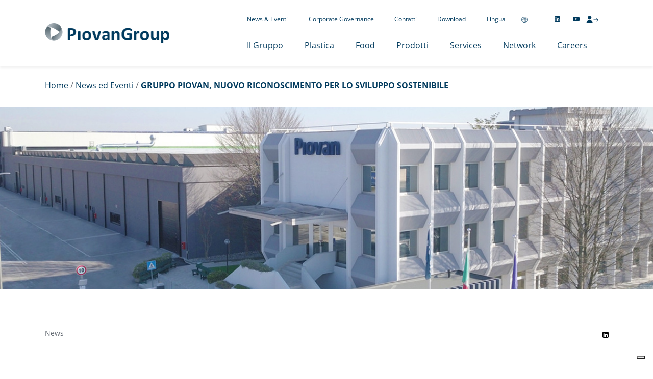

--- FILE ---
content_type: text/html; charset=UTF-8
request_url: https://www.piovan.com/it/news/piovan-group-new-recognition-for-sustainable-development/
body_size: 24914
content:
<!DOCTYPE html>
<html lang="it-IT" >
<head>
<meta charset="UTF-8">
<meta name="viewport" content="width=device-width, initial-scale=1.0">
<!-- WP_HEAD() START -->
<meta name='robots' content='index, follow, max-image-preview:large, max-snippet:-1, max-video-preview:-1' />

	<title>GRUPPO PIOVAN, NUOVO RICONOSCIMENTO PER LO SVILUPPO SOSTENIBILE - Gruppo Piovan</title>
	<link rel="canonical" href="https://www.piovan.com/it/news/piovan-group-new-recognition-for-sustainable-development/" />
	<meta property="og:locale" content="it_IT" />
	<meta property="og:type" content="article" />
	<meta property="og:title" content="PIOVAN GROUP, NEW RECOGNITION FOR SUSTAINABLE DEVELOPMENT - PiovanGroup" />
	<meta property="og:description" content="After last November&#039;s ESG rating, Sustainalytics assigns Piovan the Industry Top-Rated Badge 2022, confirming its commitment to environmental, social and governance values. &nbsp; Santa Maria di Sala (VE), 26th January 2022 - The PiovanGroup, global leader in the industrial automation sector for the processing of virgin and recycled polymers and bioresins, confirms its commitment to sustainable development with an award. Following the ESG Risk Rating of last November 2021, the company receives the Industry Top Rated 2022 badge, both issued [&hellip;]" />
	<meta property="og:url" content="https://www.piovan.com/it/news/piovan-group-new-recognition-for-sustainable-development/" />
	<meta property="og:site_name" content="Gruppo Piovan" />
	<meta property="article:published_time" content="2022-01-27T08:34:05+00:00" />
	<meta property="article:modified_time" content="2025-05-05T08:37:31+00:00" />
	<meta property="og:image" content="https://www.piovan.com/wp-content/uploads/wide_wide_Foto_PiovanHQ_PiovanGroup.jpg" />
	<meta property="og:image:width" content="1218" />
	<meta property="og:image:height" content="390" />
	<meta property="og:image:type" content="image/jpeg" />
	<meta name="author" content="editor" />
	<meta name="twitter:card" content="summary_large_image" />
	<script type="application/ld+json" class="yoast-schema-graph">{
    "@context": "https:\/\/schema.org",
    "@graph": [
        {
            "@type": "Article",
            "@id": "https:\/\/www.piovan.com\/news\/piovan-group-new-recognition-for-sustainable-development\/#article",
            "isPartOf": {
                "@id": "https:\/\/www.piovan.com\/news\/piovan-group-new-recognition-for-sustainable-development\/"
            },
            "author": {
                "name": "editor",
                "@id": "https:\/\/www.piovan.com\/#\/schema\/person\/5f87edf675866ddb3688c378b1f2e9cf"
            },
            "headline": "PIOVAN GROUP, NEW RECOGNITION FOR SUSTAINABLE DEVELOPMENT",
            "datePublished": "2022-01-27T08:34:05+00:00",
            "dateModified": "2025-05-05T08:37:31+00:00",
            "mainEntityOfPage": {
                "@id": "https:\/\/www.piovan.com\/news\/piovan-group-new-recognition-for-sustainable-development\/"
            },
            "wordCount": 374,
            "publisher": {
                "@id": "https:\/\/www.piovan.com\/#organization"
            },
            "image": {
                "@id": "https:\/\/www.piovan.com\/news\/piovan-group-new-recognition-for-sustainable-development\/#primaryimage"
            },
            "thumbnailUrl": "https:\/\/www.piovan.com\/wp-content\/uploads\/wide_wide_Foto_PiovanHQ_PiovanGroup.jpg",
            "keywords": [
                "Doteco",
                "Piovan",
                "Piovan Fdm",
                "Piovan Fea",
                "Piovan Food &amp; Powders",
                "Piovan Penta",
                "Piovan UnaDyn"
            ],
            "articleSection": [
                "News"
            ],
            "inLanguage": "it-IT"
        },
        {
            "@type": "WebPage",
            "@id": "https:\/\/www.piovan.com\/news\/piovan-group-new-recognition-for-sustainable-development\/",
            "url": "https:\/\/www.piovan.com\/news\/piovan-group-new-recognition-for-sustainable-development\/",
            "name": "PIOVAN GROUP, NEW RECOGNITION FOR SUSTAINABLE DEVELOPMENT - PiovanGroup",
            "isPartOf": {
                "@id": "https:\/\/www.piovan.com\/#website"
            },
            "primaryImageOfPage": {
                "@id": "https:\/\/www.piovan.com\/news\/piovan-group-new-recognition-for-sustainable-development\/#primaryimage"
            },
            "image": {
                "@id": "https:\/\/www.piovan.com\/news\/piovan-group-new-recognition-for-sustainable-development\/#primaryimage"
            },
            "thumbnailUrl": "https:\/\/www.piovan.com\/wp-content\/uploads\/wide_wide_Foto_PiovanHQ_PiovanGroup.jpg",
            "datePublished": "2022-01-27T08:34:05+00:00",
            "dateModified": "2025-05-05T08:37:31+00:00",
            "breadcrumb": {
                "@id": "https:\/\/www.piovan.com\/news\/piovan-group-new-recognition-for-sustainable-development\/#breadcrumb"
            },
            "inLanguage": "it-IT",
            "potentialAction": [
                {
                    "@type": "ReadAction",
                    "target": [
                        "https:\/\/www.piovan.com\/news\/piovan-group-new-recognition-for-sustainable-development\/"
                    ]
                }
            ]
        },
        {
            "@type": "ImageObject",
            "inLanguage": "it-IT",
            "@id": "https:\/\/www.piovan.com\/news\/piovan-group-new-recognition-for-sustainable-development\/#primaryimage",
            "url": "https:\/\/www.piovan.com\/wp-content\/uploads\/wide_wide_Foto_PiovanHQ_PiovanGroup.jpg",
            "contentUrl": "https:\/\/www.piovan.com\/wp-content\/uploads\/wide_wide_Foto_PiovanHQ_PiovanGroup.jpg",
            "width": 1218,
            "height": 390
        },
        {
            "@type": "BreadcrumbList",
            "@id": "https:\/\/www.piovan.com\/news\/piovan-group-new-recognition-for-sustainable-development\/#breadcrumb",
            "itemListElement": [
                {
                    "@type": "ListItem",
                    "position": 1,
                    "name": "Home",
                    "item": "https:\/\/www.piovan.com\/"
                },
                {
                    "@type": "ListItem",
                    "position": 2,
                    "name": "News ed Eventi",
                    "item": "https:\/\/www.piovan.com\/it\/news-eventi\/"
                },
                {
                    "@type": "ListItem",
                    "position": 3,
                    "name": "GRUPPO PIOVAN, NUOVO RICONOSCIMENTO PER LO SVILUPPO SOSTENIBILE"
                }
            ]
        },
        {
            "@type": "WebSite",
            "@id": "https:\/\/www.piovan.com\/#website",
            "url": "https:\/\/www.piovan.com\/",
            "name": "Gruppo Piovan",
            "description": "",
            "publisher": {
                "@id": "https:\/\/www.piovan.com\/#organization"
            },
            "potentialAction": [
                {
                    "@type": "SearchAction",
                    "target": {
                        "@type": "EntryPoint",
                        "urlTemplate": "https:\/\/www.piovan.com\/?s={search_term_string}"
                    },
                    "query-input": "required name=search_term_string"
                }
            ],
            "inLanguage": "it-IT"
        },
        {
            "@type": "Organization",
            "@id": "https:\/\/www.piovan.com\/#organization",
            "name": "Gruppo Piovan",
            "url": "https:\/\/www.piovan.com\/",
            "logo": {
                "@type": "ImageObject",
                "inLanguage": "it-IT",
                "@id": "https:\/\/www.piovan.com\/#\/schema\/logo\/image\/",
                "url": "https:\/\/www.piovan.com\/wp-content\/uploads\/2021\/06\/logo@2x.png",
                "contentUrl": "https:\/\/www.piovan.com\/wp-content\/uploads\/2021\/06\/logo@2x.png",
                "width": 489,
                "height": 78,
                "caption": "PiovanGroup"
            },
            "image": {
                "@id": "https:\/\/www.piovan.com\/#\/schema\/logo\/image\/"
            }
        },
        {
            "@type": "Person",
            "@id": "https:\/\/www.piovan.com\/#\/schema\/person\/5f87edf675866ddb3688c378b1f2e9cf",
            "name": "editor",
            "image": {
                "@type": "ImageObject",
                "inLanguage": "it-IT",
                "@id": "https:\/\/www.piovan.com\/#\/schema\/person\/image\/",
                "url": "https:\/\/secure.gravatar.com\/avatar\/00b4d56fad3518b73f7eb42c1ba39ab5?s=96&d=mm&r=g",
                "contentUrl": "https:\/\/secure.gravatar.com\/avatar\/00b4d56fad3518b73f7eb42c1ba39ab5?s=96&d=mm&r=g",
                "caption": "editor"
            }
        }
    ]
}</script>


<link rel='dns-prefetch' href='//cdn.iubenda.com' />
<link rel='stylesheet' id='my-local-fonts-css' href='https://www.piovan.com/wp-content/plugins/local-fonts-style//css/local-fonts-style.css' type='text/css' media='all' />
<style id='classic-theme-styles-inline-css' type='text/css'>
/*! This file is auto-generated */
.wp-block-button__link{color:#fff;background-color:#32373c;border-radius:9999px;box-shadow:none;text-decoration:none;padding:calc(.667em + 2px) calc(1.333em + 2px);font-size:1.125em}.wp-block-file__button{background:#32373c;color:#fff;text-decoration:none}
</style>
<style id='global-styles-inline-css' type='text/css'>
body{--wp--preset--color--black: #000000;--wp--preset--color--cyan-bluish-gray: #abb8c3;--wp--preset--color--white: #ffffff;--wp--preset--color--pale-pink: #f78da7;--wp--preset--color--vivid-red: #cf2e2e;--wp--preset--color--luminous-vivid-orange: #ff6900;--wp--preset--color--luminous-vivid-amber: #fcb900;--wp--preset--color--light-green-cyan: #7bdcb5;--wp--preset--color--vivid-green-cyan: #00d084;--wp--preset--color--pale-cyan-blue: #8ed1fc;--wp--preset--color--vivid-cyan-blue: #0693e3;--wp--preset--color--vivid-purple: #9b51e0;--wp--preset--gradient--vivid-cyan-blue-to-vivid-purple: linear-gradient(135deg,rgba(6,147,227,1) 0%,rgb(155,81,224) 100%);--wp--preset--gradient--light-green-cyan-to-vivid-green-cyan: linear-gradient(135deg,rgb(122,220,180) 0%,rgb(0,208,130) 100%);--wp--preset--gradient--luminous-vivid-amber-to-luminous-vivid-orange: linear-gradient(135deg,rgba(252,185,0,1) 0%,rgba(255,105,0,1) 100%);--wp--preset--gradient--luminous-vivid-orange-to-vivid-red: linear-gradient(135deg,rgba(255,105,0,1) 0%,rgb(207,46,46) 100%);--wp--preset--gradient--very-light-gray-to-cyan-bluish-gray: linear-gradient(135deg,rgb(238,238,238) 0%,rgb(169,184,195) 100%);--wp--preset--gradient--cool-to-warm-spectrum: linear-gradient(135deg,rgb(74,234,220) 0%,rgb(151,120,209) 20%,rgb(207,42,186) 40%,rgb(238,44,130) 60%,rgb(251,105,98) 80%,rgb(254,248,76) 100%);--wp--preset--gradient--blush-light-purple: linear-gradient(135deg,rgb(255,206,236) 0%,rgb(152,150,240) 100%);--wp--preset--gradient--blush-bordeaux: linear-gradient(135deg,rgb(254,205,165) 0%,rgb(254,45,45) 50%,rgb(107,0,62) 100%);--wp--preset--gradient--luminous-dusk: linear-gradient(135deg,rgb(255,203,112) 0%,rgb(199,81,192) 50%,rgb(65,88,208) 100%);--wp--preset--gradient--pale-ocean: linear-gradient(135deg,rgb(255,245,203) 0%,rgb(182,227,212) 50%,rgb(51,167,181) 100%);--wp--preset--gradient--electric-grass: linear-gradient(135deg,rgb(202,248,128) 0%,rgb(113,206,126) 100%);--wp--preset--gradient--midnight: linear-gradient(135deg,rgb(2,3,129) 0%,rgb(40,116,252) 100%);--wp--preset--font-size--small: 13px;--wp--preset--font-size--medium: 20px;--wp--preset--font-size--large: 36px;--wp--preset--font-size--x-large: 42px;--wp--preset--spacing--20: 0.44rem;--wp--preset--spacing--30: 0.67rem;--wp--preset--spacing--40: 1rem;--wp--preset--spacing--50: 1.5rem;--wp--preset--spacing--60: 2.25rem;--wp--preset--spacing--70: 3.38rem;--wp--preset--spacing--80: 5.06rem;--wp--preset--shadow--natural: 6px 6px 9px rgba(0, 0, 0, 0.2);--wp--preset--shadow--deep: 12px 12px 50px rgba(0, 0, 0, 0.4);--wp--preset--shadow--sharp: 6px 6px 0px rgba(0, 0, 0, 0.2);--wp--preset--shadow--outlined: 6px 6px 0px -3px rgba(255, 255, 255, 1), 6px 6px rgba(0, 0, 0, 1);--wp--preset--shadow--crisp: 6px 6px 0px rgba(0, 0, 0, 1);}:where(.is-layout-flex){gap: 0.5em;}:where(.is-layout-grid){gap: 0.5em;}body .is-layout-flow > .alignleft{float: left;margin-inline-start: 0;margin-inline-end: 2em;}body .is-layout-flow > .alignright{float: right;margin-inline-start: 2em;margin-inline-end: 0;}body .is-layout-flow > .aligncenter{margin-left: auto !important;margin-right: auto !important;}body .is-layout-constrained > .alignleft{float: left;margin-inline-start: 0;margin-inline-end: 2em;}body .is-layout-constrained > .alignright{float: right;margin-inline-start: 2em;margin-inline-end: 0;}body .is-layout-constrained > .aligncenter{margin-left: auto !important;margin-right: auto !important;}body .is-layout-constrained > :where(:not(.alignleft):not(.alignright):not(.alignfull)){max-width: var(--wp--style--global--content-size);margin-left: auto !important;margin-right: auto !important;}body .is-layout-constrained > .alignwide{max-width: var(--wp--style--global--wide-size);}body .is-layout-flex{display: flex;}body .is-layout-flex{flex-wrap: wrap;align-items: center;}body .is-layout-flex > *{margin: 0;}body .is-layout-grid{display: grid;}body .is-layout-grid > *{margin: 0;}:where(.wp-block-columns.is-layout-flex){gap: 2em;}:where(.wp-block-columns.is-layout-grid){gap: 2em;}:where(.wp-block-post-template.is-layout-flex){gap: 1.25em;}:where(.wp-block-post-template.is-layout-grid){gap: 1.25em;}.has-black-color{color: var(--wp--preset--color--black) !important;}.has-cyan-bluish-gray-color{color: var(--wp--preset--color--cyan-bluish-gray) !important;}.has-white-color{color: var(--wp--preset--color--white) !important;}.has-pale-pink-color{color: var(--wp--preset--color--pale-pink) !important;}.has-vivid-red-color{color: var(--wp--preset--color--vivid-red) !important;}.has-luminous-vivid-orange-color{color: var(--wp--preset--color--luminous-vivid-orange) !important;}.has-luminous-vivid-amber-color{color: var(--wp--preset--color--luminous-vivid-amber) !important;}.has-light-green-cyan-color{color: var(--wp--preset--color--light-green-cyan) !important;}.has-vivid-green-cyan-color{color: var(--wp--preset--color--vivid-green-cyan) !important;}.has-pale-cyan-blue-color{color: var(--wp--preset--color--pale-cyan-blue) !important;}.has-vivid-cyan-blue-color{color: var(--wp--preset--color--vivid-cyan-blue) !important;}.has-vivid-purple-color{color: var(--wp--preset--color--vivid-purple) !important;}.has-black-background-color{background-color: var(--wp--preset--color--black) !important;}.has-cyan-bluish-gray-background-color{background-color: var(--wp--preset--color--cyan-bluish-gray) !important;}.has-white-background-color{background-color: var(--wp--preset--color--white) !important;}.has-pale-pink-background-color{background-color: var(--wp--preset--color--pale-pink) !important;}.has-vivid-red-background-color{background-color: var(--wp--preset--color--vivid-red) !important;}.has-luminous-vivid-orange-background-color{background-color: var(--wp--preset--color--luminous-vivid-orange) !important;}.has-luminous-vivid-amber-background-color{background-color: var(--wp--preset--color--luminous-vivid-amber) !important;}.has-light-green-cyan-background-color{background-color: var(--wp--preset--color--light-green-cyan) !important;}.has-vivid-green-cyan-background-color{background-color: var(--wp--preset--color--vivid-green-cyan) !important;}.has-pale-cyan-blue-background-color{background-color: var(--wp--preset--color--pale-cyan-blue) !important;}.has-vivid-cyan-blue-background-color{background-color: var(--wp--preset--color--vivid-cyan-blue) !important;}.has-vivid-purple-background-color{background-color: var(--wp--preset--color--vivid-purple) !important;}.has-black-border-color{border-color: var(--wp--preset--color--black) !important;}.has-cyan-bluish-gray-border-color{border-color: var(--wp--preset--color--cyan-bluish-gray) !important;}.has-white-border-color{border-color: var(--wp--preset--color--white) !important;}.has-pale-pink-border-color{border-color: var(--wp--preset--color--pale-pink) !important;}.has-vivid-red-border-color{border-color: var(--wp--preset--color--vivid-red) !important;}.has-luminous-vivid-orange-border-color{border-color: var(--wp--preset--color--luminous-vivid-orange) !important;}.has-luminous-vivid-amber-border-color{border-color: var(--wp--preset--color--luminous-vivid-amber) !important;}.has-light-green-cyan-border-color{border-color: var(--wp--preset--color--light-green-cyan) !important;}.has-vivid-green-cyan-border-color{border-color: var(--wp--preset--color--vivid-green-cyan) !important;}.has-pale-cyan-blue-border-color{border-color: var(--wp--preset--color--pale-cyan-blue) !important;}.has-vivid-cyan-blue-border-color{border-color: var(--wp--preset--color--vivid-cyan-blue) !important;}.has-vivid-purple-border-color{border-color: var(--wp--preset--color--vivid-purple) !important;}.has-vivid-cyan-blue-to-vivid-purple-gradient-background{background: var(--wp--preset--gradient--vivid-cyan-blue-to-vivid-purple) !important;}.has-light-green-cyan-to-vivid-green-cyan-gradient-background{background: var(--wp--preset--gradient--light-green-cyan-to-vivid-green-cyan) !important;}.has-luminous-vivid-amber-to-luminous-vivid-orange-gradient-background{background: var(--wp--preset--gradient--luminous-vivid-amber-to-luminous-vivid-orange) !important;}.has-luminous-vivid-orange-to-vivid-red-gradient-background{background: var(--wp--preset--gradient--luminous-vivid-orange-to-vivid-red) !important;}.has-very-light-gray-to-cyan-bluish-gray-gradient-background{background: var(--wp--preset--gradient--very-light-gray-to-cyan-bluish-gray) !important;}.has-cool-to-warm-spectrum-gradient-background{background: var(--wp--preset--gradient--cool-to-warm-spectrum) !important;}.has-blush-light-purple-gradient-background{background: var(--wp--preset--gradient--blush-light-purple) !important;}.has-blush-bordeaux-gradient-background{background: var(--wp--preset--gradient--blush-bordeaux) !important;}.has-luminous-dusk-gradient-background{background: var(--wp--preset--gradient--luminous-dusk) !important;}.has-pale-ocean-gradient-background{background: var(--wp--preset--gradient--pale-ocean) !important;}.has-electric-grass-gradient-background{background: var(--wp--preset--gradient--electric-grass) !important;}.has-midnight-gradient-background{background: var(--wp--preset--gradient--midnight) !important;}.has-small-font-size{font-size: var(--wp--preset--font-size--small) !important;}.has-medium-font-size{font-size: var(--wp--preset--font-size--medium) !important;}.has-large-font-size{font-size: var(--wp--preset--font-size--large) !important;}.has-x-large-font-size{font-size: var(--wp--preset--font-size--x-large) !important;}
.wp-block-navigation a:where(:not(.wp-element-button)){color: inherit;}
:where(.wp-block-post-template.is-layout-flex){gap: 1.25em;}:where(.wp-block-post-template.is-layout-grid){gap: 1.25em;}
:where(.wp-block-columns.is-layout-flex){gap: 2em;}:where(.wp-block-columns.is-layout-grid){gap: 2em;}
.wp-block-pullquote{font-size: 1.5em;line-height: 1.6;}
</style>
<link rel='stylesheet' id='oxygen-css' href='https://www.piovan.com/wp-content/plugins/oxygen/component-framework/oxygen.css' type='text/css' media='all' />
<style id='wpgb-head-inline-css' type='text/css'>
.wp-grid-builder:not(.wpgb-template),.wpgb-facet{opacity:0.01}.wpgb-facet fieldset{margin:0;padding:0;border:none;outline:none;box-shadow:none}.wpgb-facet fieldset:last-child{margin-bottom:40px;}.wpgb-facet fieldset legend.wpgb-sr-only{height:1px;width:1px}
</style>
<link rel='stylesheet' id='trp-language-switcher-style-css' href='https://www.piovan.com/wp-content/plugins/translatepress-multilingual/assets/css/trp-language-switcher.css' type='text/css' media='all' />
<link rel='stylesheet' id='trp-popup-style-css' href='https://www.piovan.com/wp-content/plugins/translatepress-business/add-ons-pro/automatic-language-detection/assets/css/trp-popup.css' type='text/css' media='all' />
<script type="text/javascript" src="https://www.piovan.com/wp-includes/js/jquery/jquery.min.js" id="jquery-core-js"></script>

<script  class="_iub_cs_skip" type="text/javascript" id="iubenda-head-inline-scripts-0">
/* <![CDATA[ */
(function (w, d, s, l, i) {
        w[l] = w[l] || []; w[l].push({
            'gtm.start':
                new Date().getTime(), event: 'gtm.js'
        }); var f = d.getElementsByTagName(s)[0],
            j = d.createElement(s), dl = l != 'dataLayer' ? '&l=' + l : ''; j.async = true; j.src =
                'https://www.googletagmanager.com/gtm.js?id=' + i + dl; f.parentNode.insertBefore(j, f);
    })(window, document, 'script', 'dataLayer', 'GTM-PRR3NW');
/* ]]> */
</script>

<script  type="text/javascript" class="_iub_cs_skip" id="iubenda-head-inline-scripts-1">
/* <![CDATA[ */

    var _iub = _iub || [];
    _iub.csConfiguration = {
        "askConsentAtCookiePolicyUpdate": true,
        "countryDetection": true,
        "enableLgpd": true,
        "enableUspr": true,
        "invalidateConsentWithoutLog": true,
        "lang": "en",
        "lgpdAppliesGlobally": false,
        "perPurposeConsent": true,
        "siteId": 2810870,
        "cookiePolicyId": 13689210,
        "callback": {
            "onPreferenceExpressedOrNotNeeded":
                function (preference) {
                    dataLayer.push({
                        iubenda_ccpa_opted_out: _iub.cs.api.isCcpaOptedOut()
                    });
                    if (!preference) {
                        dataLayer.push({
                            event: "iubenda_preference_not_needed"
                        });
                    } else {
                        if (preference.consent === true) {
                            dataLayer.push({
                                event: "iubenda_consent_given"
                            });
                        } else if (preference.consent === false) {
                            dataLayer.push({
                                event: "iubenda_consent_rejected"
                            });
                        } else if (preference.purposes) {
                            for (var purposeId in preference.purposes) {
                                if (preference.purposes[purposeId]) {
                                    dataLayer.push({
                                        event: "iubenda_consent_given_purpose_" + purposeId
                                    });
                                }
                            }
                        }
                    }
                }
        },
        "banner": {
            "acceptButtonCaptionColor": "#003A5D",
            "acceptButtonColor": "#FFFFFF",
            "acceptButtonDisplay": true,
            "backgroundColor": "#003A5D",
            "closeButtonDisplay": false,
            "customizeButtonCaptionColor": "#003A5D",
            "customizeButtonColor": "#FFFFFF",
            "customizeButtonDisplay": true,
            "explicitWithdrawal": true,
            "listPurposes": true,
            "position": "float-bottom-center",
            "rejectButtonCaptionColor": "#FFFFFF",
            "rejectButtonColor": "#003A5D",
            "rejectButtonDisplay": true,
            "usesThirdParties": false,
            "zIndex": 2147483645
        }
    };
/* ]]> */
</script>

<script  class="_iub_cs_skip" type="text/javascript" id="iubenda-head-inline-scripts-2">
/* <![CDATA[ */

    var l = document.getElementsByTagName('html')[0].getAttribute('lang');
    var cookiePolicyID;
    switch (l) {
        case "it-IT": cookiePolicyID = '98155211'; break;
        case "es-ES": cookiePolicyID = '39954011'; break;
        case "pt-PT": cookiePolicyID = '36800801'; break;
        case "fr-FR": cookiePolicyID = '47492957'; break;
        case "de-DE": cookiePolicyID = '31392431'; break;
        case "ru-RU": cookiePolicyID = '76874244'; break;
        default: cookiePolicyID = '13689210';
    }
    _iub.csConfiguration['cookiePolicyID'] = cookiePolicyID;
/* ]]> */
</script>
<script  type="text/javascript" class="_iub_cs_skip" src="//cdn.iubenda.com/cs/ccpa/stub.js" id="iubenda-head-scripts-0-js"></script>
<script  type="text/javascript" charset="UTF-8" async="" class="_iub_cs_skip" src="//cdn.iubenda.com/cs/iubenda_cs.js" id="iubenda-head-scripts-1-js"></script>
<script type="text/javascript" src="https://www.piovan.com/wp-content/plugins/oxygen-resource-enqueuer/main.js" id="main-js"></script>
<script type="text/javascript" id="trp-language-cookie-js-extra">
/* <![CDATA[ */
var trp_language_cookie_data = {"abs_home":"https:\/\/www.piovan.com","url_slugs":{"en_US":"en_us","it_IT":"it","de_DE":"de","fr_FR":"fr","es_ES":"es","pt_PT":"pt","tr_TR":"tr","ru_RU":"ru","zh_CN":"zh"},"cookie_name":"trp_language","cookie_age":"30","cookie_path":"\/","default_language":"en_US","publish_languages":["en_US","it_IT","de_DE","fr_FR","es_ES","pt_PT","tr_TR","ru_RU","zh_CN"],"trp_ald_ajax_url":"https:\/\/www.piovan.com\/wp-content\/plugins\/translatepress-business\/add-ons-pro\/automatic-language-detection\/includes\/trp-ald-ajax.php","detection_method":"browser","popup_option":"popup","popup_type":"normal_popup","popup_textarea":"We've detected you might be speaking a different language. Do you want to change to:","popup_textarea_change_button":"Change Language","popup_textarea_close_button":"Close and do not switch language","iso_codes":{"en_US":"en","it_IT":"it","de_DE":"de","fr_FR":"fr","es_ES":"es","pt_PT":"pt","tr_TR":"tr","ru_RU":"ru","zh_CN":"zh-CN"},"language_urls":{"en_US":"https:\/\/www.piovan.com\/news\/piovan-group-new-recognition-for-sustainable-development\/","it_IT":"https:\/\/www.piovan.com\/it\/news\/piovan-group-new-recognition-for-sustainable-development\/","de_DE":"https:\/\/www.piovan.com\/de\/news\/piovan-group-new-recognition-for-sustainable-development\/","fr_FR":"https:\/\/www.piovan.com\/fr\/news\/piovan-group-new-recognition-for-sustainable-development\/","es_ES":"https:\/\/www.piovan.com\/es\/news\/piovan-group-new-recognition-for-sustainable-development\/","pt_PT":"https:\/\/www.piovan.com\/pt\/news\/piovan-group-new-recognition-for-sustainable-development\/","tr_TR":"https:\/\/www.piovan.com\/tr\/news\/piovan-group-new-recognition-for-sustainable-development\/","ru_RU":"https:\/\/www.piovan.com\/ru\/news\/piovan-group-new-recognition-for-sustainable-development\/","zh_CN":"https:\/\/www.piovan.com\/zh\/news\/piovan-group-new-recognition-for-sustainable-development\/"},"english_name":{"en_US":"English","it_IT":"Italiano","de_DE":"Deutsch","fr_FR":"Fran\u00e7ais","es_ES":"Espa\u00f1ol","pt_PT":"Portugu\u00eas","tr_TR":"T\u00fcrk\u00e7e","ru_RU":"\u0420\u0443\u0441\u0441\u043a\u0438\u0439","zh_CN":"\u7b80\u4f53\u4e2d\u6587"},"is_iphone_user_check":""};
/* ]]> */
</script>
<script type="text/javascript" src="https://www.piovan.com/wp-content/plugins/translatepress-business/add-ons-pro/automatic-language-detection/assets/js/trp-language-cookie.js" id="trp-language-cookie-js"></script>
<link rel="https://api.w.org/" href="https://www.piovan.com/it/wp-json/" /><link rel="alternate" type="application/json" href="https://www.piovan.com/it/wp-json/wp/v2/posts/7876" /><link rel="EditURI" type="application/rsd+xml" title="RSD" href="https://www.piovan.com/xmlrpc.php?rsd" />
<link rel='shortlink' href='https://www.piovan.com/it/?p=7876' />
<link rel="alternate" type="application/json+oembed" href="https://www.piovan.com/it/wp-json/oembed/1.0/embed?url=https%3A%2F%2Fwww.piovan.com%2Fit%2Fnews%2Fpiovan-group-new-recognition-for-sustainable-development%2F" />
<link rel="alternate" type="text/xml+oembed" href="https://www.piovan.com/it/wp-json/oembed/1.0/embed?url=https%3A%2F%2Fwww.piovan.com%2Fit%2Fnews%2Fpiovan-group-new-recognition-for-sustainable-development%2F&#038;format=xml" />
<link rel="alternate" type="application/feed+json" title="PiovanGroup &raquo; JSON Feed" href="https://www.piovan.com/it/feed/json/" />
<noscript><style>.wp-grid-builder .wpgb-card.wpgb-card-hidden .wpgb-card-wrapper{opacity:1!important;visibility:visible!important;transform:none!important}.wpgb-facet {opacity:1!important;pointer-events:auto!important}.wpgb-facet *:not(.wpgb-pagination-facet){display:none}</style></noscript><meta name="theme-color" content="#003a5d" >
    <link rel="alternate" hreflang="en" href="https://www.piovan.com/news/piovan-group-new-recognition-for-sustainable-development/"/>
<link rel="alternate" hreflang="it" href="https://www.piovan.com/it/news/piovan-group-new-recognition-for-sustainable-development/"/>
<link rel="alternate" hreflang="de" href="https://www.piovan.com/de/news/piovan-group-new-recognition-for-sustainable-development/"/>
<link rel="alternate" hreflang="fr" href="https://www.piovan.com/fr/news/piovan-group-new-recognition-for-sustainable-development/"/>
<link rel="alternate" hreflang="es" href="https://www.piovan.com/es/news/piovan-group-new-recognition-for-sustainable-development/"/>
<link rel="alternate" hreflang="pt" href="https://www.piovan.com/pt/news/piovan-group-new-recognition-for-sustainable-development/"/>
<link rel="alternate" hreflang="tr" href="https://www.piovan.com/tr/news/piovan-group-new-recognition-for-sustainable-development/"/>
<link rel="alternate" hreflang="ru" href="https://www.piovan.com/ru/news/piovan-group-new-recognition-for-sustainable-development/"/>
<link rel="alternate" hreflang="zh" href="https://www.piovan.com/zh/news/piovan-group-new-recognition-for-sustainable-development/"/>
<link rel="alternate" hreflang="x-default" href="https://www.piovan.com/news/piovan-group-new-recognition-for-sustainable-development/"/>
<link rel="icon" href="https://www.piovan.com/wp-content/uploads/2021/06/favicon@2x.png" sizes="32x32" />
<link rel="icon" href="https://www.piovan.com/wp-content/uploads/2021/06/favicon@2x.png" sizes="192x192" />
<link rel="apple-touch-icon" href="https://www.piovan.com/wp-content/uploads/2021/06/favicon@2x.png" />
<meta name="msapplication-TileImage" content="https://www.piovan.com/wp-content/uploads/2021/06/favicon@2x.png" />
<link rel='stylesheet' id='oxygen-cache-609-css' href='//www.piovan.com/wp-content/uploads/oxygen/css/609.css?cache=1701695897&#038;ver=6.4.3' type='text/css' media='all' />
<link rel='stylesheet' id='oxygen-cache-19-css' href='//www.piovan.com/wp-content/uploads/oxygen/css/19.css?cache=1765967742&#038;ver=6.4.3' type='text/css' media='all' />
<link rel='stylesheet' id='oxygen-cache-85-css' href='//www.piovan.com/wp-content/uploads/oxygen/css/85.css?cache=1765449535&#038;ver=6.4.3' type='text/css' media='all' />
<link rel='stylesheet' id='oxygen-cache-651-css' href='//www.piovan.com/wp-content/uploads/oxygen/css/651.css?cache=1719500974&#038;ver=6.4.3' type='text/css' media='all' />
<link rel='stylesheet' id='oxygen-universal-styles-css' href='//www.piovan.com/wp-content/uploads/oxygen/css/universal.css?cache=1766403566&#038;ver=6.4.3' type='text/css' media='all' />
<!-- END OF WP_HEAD() -->
</head>
<body class="post-template-default single single-post postid-7876 single-format-standard  wp-embed-responsive oxygen-body post-piovan-group-new-recognition-for-sustainable-development translatepress-it_IT" >




	        <!-- Google Tag Manager (noscript) -->
        <noscript><iframe src="https://www.googletagmanager.com/ns.html?id=GTM-PRR3NW"
        height="0" width="0" style="display:none;visibility:hidden"></iframe></noscript>
        <!-- End Google Tag Manager (noscript) -->
					<header id="_header-464-19" class="oxy-header-wrapper oxy-sticky-header oxy-overlay-header oxy-header" ><div id="_header_row-957-19" class="oxy-header-row" ><div class="oxy-header-container"><div id="_header_left-958-19" class="oxy-header-left" ><a id="link-1140-19" class="ct-link" href="/it/"   ><img  id="image-959-19" alt="Gruppo Piovan" src="https://www.piovan.com/wp-content/uploads/2021/06/logo@2x.png" class="ct-image" srcset="https://www.piovan.com/wp-content/uploads/2021/06/logo@2x.png 489w, https://www.piovan.com/wp-content/uploads/2021/06/logo@2x-300x48.png 300w, https://www.piovan.com/wp-content/uploads/2021/06/logo@2x-387x62.png 387w, https://www.piovan.com/wp-content/uploads/2021/06/logo@2x-18x3.png 18w" sizes="(max-width: 489px) 100vw, 489px"  width="489" height="78"/></a></div><div id="_header_center-960-19" class="oxy-header-center" ><a id="link-1179-19" class="ct-link" href="/it/"    aria-label="Gruppo Piovan"><img  id="image-961-19" alt="PiovanGroup Logo" src="https://www.piovan.com/wp-content/uploads/logo-mobile@2x-1.png" class="ct-image" srcset="https://www.piovan.com/wp-content/uploads/logo-mobile@2x-1.png 312w, https://www.piovan.com/wp-content/uploads/logo-mobile@2x-1-300x48.png 300w, https://www.piovan.com/wp-content/uploads/logo-mobile@2x-1-18x3.png 18w, https://www.piovan.com/wp-content/uploads/logo-mobile@2x-1-310x50.png 310w" sizes="(max-width: 312px) 100vw, 312px"  width="312" height="50"/></a></div><div id="_header_right-962-19" class="oxy-header-right" ><div id="div_block-1526-19" class="ct-div-block" ><div id="div_block-1527-19" class="ct-div-block" ><ul id="mega-menu-shortcuts" class="ct-div-block" ><li id="div_block-1531-19" class="ct-div-block dropdown-menu menu-item" ><div id="div_block-1532-19" class="ct-div-block menu-link-wrapper" ><a id="link_text-1533-19" class="ct-link-text shortcuts__menu-link" href="https://www.piovan.com/it/news-eventi/" target="_self"  >News &amp; Eventi</a><div id="fancy_icon-1534-19" class="ct-fancy-icon menu-angle-icon menu-angle-icon-shortcut" ><svg id="svg-fancy_icon-1534-19"><use xlink:href="#FontAwesomeicon-angle-down"></use></svg></div></div><ul id="div_block-1535-19" class="ct-div-block dropdown-submenu" ><li id="div_block-1536-19" class="ct-div-block dropdown-menu__item" ><a id="link_text-1537-19" class="ct-link-text submenu__text-link" href="https://www.piovan.com/it/news-eventi/" target="_self"  >News &amp; Eventi</a></li><li id="div_block-1538-19" class="ct-div-block dropdown-menu__item" ><a id="link_text-1539-19" class="ct-link-text submenu__text-link" href="https://www.piovan.com/it/news-eventi/2025-events/" target="_self"  >Eventi 2025<br></a></li></ul></li><li id="div_block-1771-19" class="ct-div-block" ><a id="link_text-1772-19" class="ct-link-text shortcuts__menu-link" href="https://www.piovan.com/it/corporate-governance/" target="_self"  >Corporate Governance</a></li><li id="div_block-1549-19" class="ct-div-block" ><a id="link_text-1550-19" class="ct-link-text shortcuts__menu-link" href="https://www.piovan.com/it/contatti/" target="_self"  >Contatti</a></li><li id="div_block-1551-19" class="ct-div-block" ><a id="link_text-1552-19" class="ct-link-text shortcuts__menu-link" href="https://www.piovan.com/it/download/" target="_self"  >Download</a></li><li id="div_block-1553-19" class="ct-div-block dropdown-menu menu-item" ><div id="div_block-1554-19" class="ct-div-block menu-link-wrapper" ><a id="link_text-1555-19" class="ct-link-text shortcuts__menu-link" href="#" target="_self"  >Lingua</a><div id="fancy_icon-1556-19" class="ct-fancy-icon menu-angle-icon menu-angle-icon-shortcut" ><svg id="svg-fancy_icon-1556-19"><use xlink:href="#FontAwesomeicon-angle-down"></use></svg></div></div><div id="div_block-1557-19" class="ct-div-block dropdown-submenu" ><nav id="_nav_menu-1558-19" class="oxy-nav-menu shortcut-submenu-wp oxy-nav-menu-vertical" ><div class='oxy-menu-toggle'><div class='oxy-nav-menu-hamburger-wrap'><div class='oxy-nav-menu-hamburger'><div class='oxy-nav-menu-hamburger-line'></div><div class='oxy-nav-menu-hamburger-line'></div><div class='oxy-nav-menu-hamburger-line'></div></div></div></div><div class="menu-geo-lang-container"><ul id="menu-geo-lang" class="oxy-nav-menu-list"><li id="menu-item-1127" class="trp-language-switcher-container menu-item menu-item-type-post_type menu-item-object-language_switcher menu-item-1127"><a href="https://www.piovan.com/news/piovan-group-new-recognition-for-sustainable-development/" data-ps2id-api="true"><span data-no-translation><img class="trp-flag-image" src="https://www.piovan.com/wp-content/plugins/translatepress-multilingual/assets/images/flags/en_US.png" width="18" height="12" alt="en_US" title="English"><span class="trp-ls-language-name">English</span></span></a></li>
<li id="menu-item-1128" class="trp-language-switcher-container menu-item menu-item-type-post_type menu-item-object-language_switcher current-language-menu-item menu-item-1128"><a href="https://www.piovan.com/it/news/piovan-group-new-recognition-for-sustainable-development/" data-ps2id-api="true"><span data-no-translation><img class="trp-flag-image" src="https://www.piovan.com/wp-content/plugins/translatepress-multilingual/assets/images/flags/it_IT.png" width="18" height="12" alt="it_IT" title="Italiano"><span class="trp-ls-language-name">Italiano</span></span></a></li>
<li id="menu-item-6412" class="trp-language-switcher-container menu-item menu-item-type-post_type menu-item-object-language_switcher menu-item-6412"><a href="https://www.piovan.com/de/news/piovan-group-new-recognition-for-sustainable-development/" data-ps2id-api="true"><span data-no-translation><img class="trp-flag-image" src="https://www.piovan.com/wp-content/plugins/translatepress-multilingual/assets/images/flags/de_DE.png" width="18" height="12" alt="de_DE" title="Deutsch"><span class="trp-ls-language-name">Deutsch</span></span></a></li>
<li id="menu-item-6418" class="trp-language-switcher-container menu-item menu-item-type-post_type menu-item-object-language_switcher menu-item-6418"><a href="https://www.piovan.com/fr/news/piovan-group-new-recognition-for-sustainable-development/" data-ps2id-api="true"><span data-no-translation><img class="trp-flag-image" src="https://www.piovan.com/wp-content/plugins/translatepress-multilingual/assets/images/flags/fr_FR.png" width="18" height="12" alt="fr_FR" title="Français"><span class="trp-ls-language-name">Français</span></span></a></li>
<li id="menu-item-6417" class="trp-language-switcher-container menu-item menu-item-type-post_type menu-item-object-language_switcher menu-item-6417"><a href="https://www.piovan.com/es/news/piovan-group-new-recognition-for-sustainable-development/" data-ps2id-api="true"><span data-no-translation><img class="trp-flag-image" src="https://www.piovan.com/wp-content/plugins/translatepress-multilingual/assets/images/flags/es_ES.png" width="18" height="12" alt="es_ES" title="Español"><span class="trp-ls-language-name">Español</span></span></a></li>
<li id="menu-item-6413" class="trp-language-switcher-container menu-item menu-item-type-post_type menu-item-object-language_switcher menu-item-6413"><a href="https://www.piovan.com/zh/news/piovan-group-new-recognition-for-sustainable-development/" data-ps2id-api="true"><span data-no-translation><img class="trp-flag-image" src="https://www.piovan.com/wp-content/plugins/translatepress-multilingual/assets/images/flags/zh_CN.png" width="18" height="12" alt="zh_CN" title="简体中文"><span class="trp-ls-language-name">简体中文</span></span></a></li>
<li id="menu-item-6414" class="trp-language-switcher-container menu-item menu-item-type-post_type menu-item-object-language_switcher menu-item-6414"><a href="https://www.piovan.com/ru/news/piovan-group-new-recognition-for-sustainable-development/" data-ps2id-api="true"><span data-no-translation><img class="trp-flag-image" src="https://www.piovan.com/wp-content/plugins/translatepress-multilingual/assets/images/flags/ru_RU.png" width="18" height="12" alt="ru_RU" title="Русский"><span class="trp-ls-language-name">Русский</span></span></a></li>
<li id="menu-item-6416" class="trp-language-switcher-container menu-item menu-item-type-post_type menu-item-object-language_switcher menu-item-6416"><a href="https://www.piovan.com/pt/news/piovan-group-new-recognition-for-sustainable-development/" data-ps2id-api="true"><span data-no-translation><img class="trp-flag-image" src="https://www.piovan.com/wp-content/plugins/translatepress-multilingual/assets/images/flags/pt_PT.png" width="18" height="12" alt="pt_PT" title="Português"><span class="trp-ls-language-name">Português</span></span></a></li>
<li id="menu-item-6415" class="trp-language-switcher-container menu-item menu-item-type-post_type menu-item-object-language_switcher menu-item-6415"><a href="https://www.piovan.com/tr/news/piovan-group-new-recognition-for-sustainable-development/" data-ps2id-api="true"><span data-no-translation><img class="trp-flag-image" src="https://www.piovan.com/wp-content/plugins/translatepress-multilingual/assets/images/flags/tr_TR.png" width="18" height="12" alt="tr_TR" title="Türkçe"><span class="trp-ls-language-name">Türkçe</span></span></a></li>
</ul></div></nav></div></li><li id="div_block-1529-19" class="ct-div-block" ><a id="geo-link" class="ct-link" href="https://www.piovan.com/it/scegli-il-tuo-paese/"    aria-label="Change country"><div id="globe-icon-1769-19" class="ct-code-block" ><svg width="12px" height="12px" version="1.2" xmlns="http://www.w3.org/2000/svg" viewbox="0 0 90 90"><style></style><path fill="#003a5d" fill-rule="evenodd" d="m45 0c24.9 0 45 20.1 45 45 0 24.9-20.1 45-45 45-24.9 0-45-20.1-45-45 0-24.9 20.1-45 45-45zm32.7 19.4c-3.5 1.7-7.4 3-11.5 4.1 1.7 5.9 2.7 12.6 2.8 19.8h17.5c-0.4-9-3.6-17.3-8.8-23.9zm-14.9 4.9c-5 1.1-10.5 1.8-16.1 1.9v17.1h18.9c-0.2-6.9-1.1-13.3-2.8-19zm-35.6 0c-1.7 5.7-2.6 12.1-2.8 19h18.9v-17.1c-5.6-0.1-11.1-0.8-16.1-1.9zm-3.4-0.8c-4.1-1.1-8-2.4-11.5-4.1-5.2 6.6-8.4 14.9-8.8 23.9h17.5c0.1-7.2 1.1-13.9 2.8-19.8zm-9.2-6.8c3.2 1.4 6.6 2.6 10.3 3.5 2-5.7 4.9-11.3 9-15.2-7.5 2-14.1 6.1-19.3 11.7zm13.6 4.3c4.8 1 9.8 1.6 15.1 1.7v-19.1c-7.2 1.3-12.3 9.7-15.1 17.4zm33.6 0c-2.8-7.7-7.9-16.1-15.1-17.4v19.1c5.3-0.1 10.3-0.7 15.1-1.7zm3.3-0.8c3.7-0.9 7.1-2.1 10.3-3.5-5.2-5.6-11.8-9.7-19.3-11.7 4.1 3.9 7.1 9.5 9 15.2zm10.3 53.1c-3.2-1.4-6.6-2.6-10.3-3.5-2 5.7-4.9 11.3-9 15.2 7.5-2 14.1-6.1 19.3-11.7zm-13.6-4.3c-4.8-1-9.8-1.6-15.1-1.7v19.1c7.2-1.3 12.3-9.7 15.1-17.4zm-33.6 0c2.8 7.7 7.9 16.1 15.1 17.4v-19.1c-5.3 0.1-10.3 0.7-15.1 1.7zm-3.3 0.8c-3.7 0.9-7.1 2.1-10.3 3.5 5.2 5.6 11.8 9.7 19.3 11.7-4.1-3.9-7-9.5-9-15.2zm-12.6 0.8c3.5-1.7 7.4-3 11.5-4.1-1.7-5.9-2.7-12.6-2.8-19.8h-17.5c0.4 9 3.6 17.3 8.8 23.9zm14.9-4.9c5-1.1 10.5-1.8 16.1-1.9v-17.1h-18.9c0.2 6.9 1.1 13.3 2.8 19zm35.6 0c1.7-5.7 2.6-12.1 2.8-19h-18.9v17.1c5.6 0.1 11.1 0.8 16.1 1.9zm3.4 0.8c4.1 1.1 8 2.4 11.5 4.1 5.2-6.6 8.4-14.9 8.8-23.9h-17.5c-0.1 7.2-1.1 13.9-2.8 19.8z"/></svg></div><div id="geo-country" class="ct-text-block" ></div></a></li></ul><div id="div_block-1559-19" class="ct-div-block" ><a id="link-1560-19" class="ct-link" href="https://www.linkedin.com/company/piovangroup" target="_blank" rel="noopener"  aria-label="Follow us on Linkedin"><div id="fancy_icon-1561-19" class="ct-fancy-icon"  aria-hidden="true"><svg id="svg-fancy_icon-1561-19"><use xlink:href="#FontAwesomeicon-linkedin-square"></use></svg></div></a><a id="link-1562-19" class="ct-link" href="https://www.youtube.com/c/PiovanGroup" target="_blank" rel="noopener"  aria-label="Follow us on YouTube"><div id="fancy_icon-1563-19" class="ct-fancy-icon"  aria-hidden="true"><svg id="svg-fancy_icon-1563-19"><use xlink:href="#FontAwesomeicon-youtube-play"></use></svg></div></a></div><a id="link-1564-19" class="ct-link" href="https://portal.piovan.com/cms/login" target="_blank" rel="noopener"  aria-label="CMS Login"><div id="fancy_icon-1565-19" class="ct-fancy-icon" ><svg id="svg-fancy_icon-1565-19"><use xlink:href="#icomoonicon-user-arrow"></use></svg></div></a></div><div id="menu-piovan" class="ct-div-block" ><div id="div_block-1750-19" class="ct-div-block" ><a id="link-1751-19" class="ct-link" href="https://portal.piovan.com/cms/login"    aria-label="CMS Login"><div id="fancy_icon-1752-19" class="ct-fancy-icon" ><svg id="svg-fancy_icon-1752-19"><use xlink:href="#icomoonicon-user-arrow"></use></svg></div></a><img  id="image-1753-19" alt="Piovan" src="https://www.piovan.com/wp-content/uploads/logo-white@2x.png" class="ct-image" width="308" height="50"/></div><ul id="div_block-1571-19" class="ct-div-block" ><li id="div_block-1572-19" class="ct-div-block dropdown-menu menu-item" ><div id="div_block-1573-19" class="ct-div-block menu-link-wrapper" ><a id="link_text-1574-19" class="ct-link-text menu-item__text-link" href="https://www.piovan.com/it/il-gruppo/" target="_self"  >Il Gruppo</a><div id="fancy_icon-1575-19" class="ct-fancy-icon menu-angle-icon" ><svg id="svg-fancy_icon-1575-19"><use xlink:href="#FontAwesomeicon-angle-down"></use></svg></div></div><ul id="div_block-1576-19" class="ct-div-block dropdown-submenu" ><li id="div_block-1577-19" class="ct-div-block dropdown-menu__item" ><a id="link_text-1578-19" class="ct-link-text submenu__text-link" href="https://www.piovan.com/it/il-gruppo/" target="_self"  >Chi siamo</a></li><li id="div_block-1579-19" class="ct-div-block dropdown-menu__item" ><a id="link_text-1580-19" class="ct-link-text submenu__text-link" href="https://www.piovan.com/it/il-gruppo/sostenibilita/" target="_self"  >Sostenibilità</a></li><li id="div_block-1710-19" class="ct-div-block dropdown-menu__item" ><a id="link_text-1711-19" class="ct-link-text submenu__text-link" href="https://www.piovan.com/it/il-gruppo/innovazione/" target="_self"  >Innovazione</a></li></ul></li><li id="div_block-1581-19" class="ct-div-block dropdown-menu menu-item position-static" ><div id="div_block-1582-19" class="ct-div-block menu-link-wrapper" ><a id="link_text-1583-19" class="ct-link-text menu-item__text-link" href="https://www.piovan.com/it/plastica/" target="_self"  >Plastica</a><div id="fancy_icon-1584-19" class="ct-fancy-icon menu-angle-icon" ><svg id="svg-fancy_icon-1584-19"><use xlink:href="#FontAwesomeicon-angle-down"></use></svg></div></div><div id="div_block-1585-19" class="ct-div-block dropdown-submenu dropdown-submenu--large" ><div id="div_block-1586-19" class="ct-div-block submenu-large" ><a id="link-1587-19" class="ct-link submenu-large__item" href="https://www.piovan.com/it/plastica/preforme-e-bottiglie-in-pet/" target="_self"  ><div id="div_block-1588-19" class="ct-div-block submenu-large__item__wrap-img" ><img  id="image-1589-19" alt="" src="https://www.piovan.com/wp-content/uploads/Group-11.png" class="ct-image submenu-large__item__img" srcset="https://www.piovan.com/wp-content/uploads/Group-11.png 52w, https://www.piovan.com/wp-content/uploads/Group-11-7x18.png 7w" sizes="(max-width: 52px) 100vw, 52px"  width="52" height="132" role="presentation"/></div><div id="text_block-1590-19" class="ct-text-block submenu-large__item__title" ><span style="white-space:pre-wrap;">Preforme e Bottiglie in PET</span></div></a><a id="link-1591-19" class="ct-link submenu-large__item" href="https://www.piovan.com/it/plastica/imballaggio-rigido/"   ><div id="div_block-1592-19" class="ct-div-block submenu-large__item__wrap-img" ><img  id="image-1593-19" alt="" src="https://www.piovan.com/wp-content/uploads/Group-1-1.png" class="ct-image submenu-large__item__img" srcset="https://www.piovan.com/wp-content/uploads/Group-1-1.png 98w, https://www.piovan.com/wp-content/uploads/Group-1-1-9x12.png 9w" sizes="(max-width: 98px) 100vw, 98px"  width="98" height="131" role="presentation"/></div><div id="text_block-1594-19" class="ct-text-block submenu-large__item__title" ><span style="white-space:pre-wrap;">Imballaggio rigido</span></div></a><a id="link-1595-19" class="ct-link submenu-large__item" href="https://www.piovan.com/it/plastica/componenti-auto/"   ><div id="div_block-1596-19" class="ct-div-block submenu-large__item__wrap-img" ><img  id="image-1597-19" alt="" src="https://www.piovan.com/wp-content/uploads/Group-2-1.png" class="ct-image submenu-large__item__img" srcset="https://www.piovan.com/wp-content/uploads/Group-2-1.png 119w, https://www.piovan.com/wp-content/uploads/Group-2-1-18x15.png 18w" sizes="(max-width: 119px) 100vw, 119px"  width="119" height="102" role="presentation"/></div><div id="text_block-1598-19" class="ct-text-block submenu-large__item__title" ><span style="white-space:pre-wrap;">Componenti auto</span><br></div></a><a id="link-1599-19" class="ct-link submenu-large__item" href="https://www.piovan.com/it/plastica/articoli-tecnici/"   ><div id="div_block-1600-19" class="ct-div-block submenu-large__item__wrap-img" ><img  id="image-1601-19" alt="" src="https://www.piovan.com/wp-content/uploads/Group-3-1.png" class="ct-image submenu-large__item__img" srcset="https://www.piovan.com/wp-content/uploads/Group-3-1.png 102w, https://www.piovan.com/wp-content/uploads/Group-3-1-12x12.png 12w" sizes="(max-width: 102px) 100vw, 102px"  width="102" height="103" role="presentation"/></div><div id="text_block-1602-19" class="ct-text-block submenu-large__item__title translation-block" >Articoli tecnici</div></a><a id="link-1603-19" class="ct-link submenu-large__item" href="https://www.piovan.com/it/plastica/dispositivi-medicali/"   ><div id="div_block-1604-19" class="ct-div-block submenu-large__item__wrap-img" ><img  id="image-1605-19" alt="" src="https://www.piovan.com/wp-content/uploads/Group-4-1.png" class="ct-image submenu-large__item__img" srcset="https://www.piovan.com/wp-content/uploads/Group-4-1.png 70w, https://www.piovan.com/wp-content/uploads/Group-4-1-12x18.png 12w" sizes="(max-width: 70px) 100vw, 70px"  width="70" height="102" role="presentation"/></div><div id="text_block-1606-19" class="ct-text-block submenu-large__item__title translation-block" ><span>Dispositivi </span><br><span>medicali</span><br></div></a><a id="link-1607-19" class="ct-link submenu-large__item" href="https://www.piovan.com/it/plastica/lastre-tecniche-e-per-termoformatura/"   ><div id="div_block-1608-19" class="ct-div-block submenu-large__item__wrap-img" ><img  id="image-1609-19" alt="" src="https://www.piovan.com/wp-content/uploads/Group-5-1.png" class="ct-image submenu-large__item__img" srcset="https://www.piovan.com/wp-content/uploads/Group-5-1.png 89w, https://www.piovan.com/wp-content/uploads/Group-5-1-16x12.png 16w" sizes="(max-width: 89px) 100vw, 89px"  width="89" height="65" role="presentation"/></div><div id="text_block-1610-19" class="ct-text-block submenu-large__item__title" ><span style="white-space:pre-wrap;">Lastre tecniche e per termoformatura</span><br></div></a><a id="link-1611-19" class="ct-link submenu-large__item" href="https://www.piovan.com/it/plastica/film-flessibili/"   ><div id="div_block-1612-19" class="ct-div-block submenu-large__item__wrap-img" ><img  id="image-1613-19" alt="" src="https://www.piovan.com/wp-content/uploads/Group-6-1.png" class="ct-image submenu-large__item__img" srcset="https://www.piovan.com/wp-content/uploads/Group-6-1.png 75w, https://www.piovan.com/wp-content/uploads/Group-6-1-8x12.png 8w" sizes="(max-width: 75px) 100vw, 75px"  width="75" height="113" role="presentation"/></div><div id="text_block-1614-19" class="ct-text-block submenu-large__item__title" ><span style="white-space:pre-wrap;">Film flessibile</span><br></div></a><a id="link-1615-19" class="ct-link submenu-large__item" href="https://www.piovan.com/it/plastica/tubi-profili-cavi/"   ><div id="div_block-1616-19" class="ct-div-block submenu-large__item__wrap-img" ><img  id="image-1617-19" alt="" src="https://www.piovan.com/wp-content/uploads/Group-7-1.png" class="ct-image submenu-large__item__img" srcset="https://www.piovan.com/wp-content/uploads/Group-7-1.png 138w, https://www.piovan.com/wp-content/uploads/Group-7-1-18x11.png 18w" sizes="(max-width: 138px) 100vw, 138px"  width="138" height="84" role="presentation"/></div><div id="text_block-1618-19" class="ct-text-block submenu-large__item__title" ><span style="white-space:pre-wrap;">Tubi, Profili, Cavi</span><br></div></a><a id="link-1619-19" class="ct-link submenu-large__item" href="https://www.piovan.com/it/plastica/fibre-e-reggetta/"   ><div id="div_block-1620-19" class="ct-div-block submenu-large__item__wrap-img" ><img  id="image-1621-19" alt="" src="https://www.piovan.com/wp-content/uploads/Group-8-1.png" class="ct-image submenu-large__item__img" srcset="https://www.piovan.com/wp-content/uploads/Group-8-1.png 104w, https://www.piovan.com/wp-content/uploads/Group-8-1-12x12.png 12w" sizes="(max-width: 104px) 100vw, 104px"  width="104" height="103" role="presentation"/></div><div id="text_block-1622-19" class="ct-text-block submenu-large__item__title" ><span style="white-space:pre-wrap;">Fibre e Reggetta </span><br></div></a><a id="link-1623-19" class="ct-link submenu-large__item" href="https://www.piovan.com/it/plastica/riciclo/"   ><div id="div_block-1624-19" class="ct-div-block submenu-large__item__wrap-img" ><img  id="image-1625-19" alt="" src="https://www.piovan.com/wp-content/uploads/Group-82.png" class="ct-image submenu-large__item__img" srcset="https://www.piovan.com/wp-content/uploads/Group-82.png 115w, https://www.piovan.com/wp-content/uploads/Group-82-18x18.png 18w" sizes="(max-width: 115px) 100vw, 115px"  width="115" height="110" role="presentation"/></div><div id="text_block-1626-19" class="ct-text-block submenu-large__item__title" ><span style="white-space:pre-wrap;">Riciclo</span><br></div></a><a id="link-1627-19" class="ct-link submenu-large__item" href="https://www.piovan.com/it/plastica/compound/"   ><div id="div_block-1628-19" class="ct-div-block submenu-large__item__wrap-img" ><img  id="image-1629-19" alt="" src="https://www.piovan.com/wp-content/uploads/Frame-2.png" class="ct-image submenu-large__item__img" srcset="https://www.piovan.com/wp-content/uploads/Frame-2.png 172w, https://www.piovan.com/wp-content/uploads/Frame-2-18x13.png 18w" sizes="(max-width: 172px) 100vw, 172px"  width="172" height="122" role="presentation"/></div><div id="text_block-1630-19" class="ct-text-block submenu-large__item__title" ><span style="white-space:pre-wrap;">Compound</span><br></div></a></div></div></li><li id="div_block-1631-19" class="ct-div-block dropdown-menu menu-item position-static" ><div id="div_block-1632-19" class="ct-div-block menu-link-wrapper" ><a id="link_text-1633-19" class="ct-link-text menu-item__text-link" href="https://www.piovan.com/it/food/" target="_self"  >Food</a><div id="fancy_icon-1634-19" class="ct-fancy-icon menu-angle-icon" ><svg id="svg-fancy_icon-1634-19"><use xlink:href="#FontAwesomeicon-angle-down"></use></svg></div></div><div id="div_block-1635-19" class="ct-div-block dropdown-submenu dropdown-submenu--large" ><div id="div_block-1636-19" class="ct-div-block submenu-large" ><a id="link-1637-19" class="ct-link submenu-large__item" href="https://www.piovan.com/it/food/biscotti/"   ><div id="div_block-1638-19" class="ct-div-block submenu-large__item__wrap-img" ><img  id="image-1639-19" alt="" src="https://www.piovan.com/wp-content/uploads/Frame-3.png" class="ct-image submenu-large__item__img" srcset="https://www.piovan.com/wp-content/uploads/Frame-3.png 103w, https://www.piovan.com/wp-content/uploads/Frame-3-18x18.png 18w" sizes="(max-width: 103px) 100vw, 103px"  width="103" height="95" role="presentation"/></div><div id="text_block-1640-19" class="ct-text-block submenu-large__item__title" ><span style="white-space:pre-wrap;">Biscotti</span></div></a><a id="link-1641-19" class="ct-link submenu-large__item" href="https://www.piovan.com/it/food/wafer-snack/"   ><div id="div_block-1642-19" class="ct-div-block submenu-large__item__wrap-img" ><img  id="image-1643-19" alt="" src="https://www.piovan.com/wp-content/uploads/Group-480.png" class="ct-image submenu-large__item__img" srcset="https://www.piovan.com/wp-content/uploads/Group-480.png 58w, https://www.piovan.com/wp-content/uploads/Group-480-11x18.png 11w" sizes="(max-width: 58px) 100vw, 58px"  width="58" height="92" role="presentation"/></div><div id="text_block-1644-19" class="ct-text-block submenu-large__item__title" ><span style="white-space:pre-wrap;">Wafer &amp; Snack</span></div></a><a id="link-1645-19" class="ct-link submenu-large__item" href="https://www.piovan.com/it/food/cioccolato/"   ><div id="div_block-1646-19" class="ct-div-block submenu-large__item__wrap-img" ><img  id="image-1647-19" alt="" src="https://www.piovan.com/wp-content/uploads/Group-12.png" class="ct-image submenu-large__item__img" srcset="https://www.piovan.com/wp-content/uploads/Group-12.png 66w, https://www.piovan.com/wp-content/uploads/Group-12-13x18.png 13w" sizes="(max-width: 66px) 100vw, 66px"  width="66" height="94" role="presentation"/></div><div id="text_block-1648-19" class="ct-text-block submenu-large__item__title" ><span style="white-space:pre-wrap;">Cioccolato</span><br></div></a><a id="link-1649-19" class="ct-link submenu-large__item" href="https://www.piovan.com/it/food/caramello/"   ><div id="div_block-1650-19" class="ct-div-block submenu-large__item__wrap-img" ><img  id="image-1651-19" alt="" src="https://www.piovan.com/wp-content/uploads/Group-481.png" class="ct-image submenu-large__item__img" srcset="https://www.piovan.com/wp-content/uploads/Group-481.png 105w, https://www.piovan.com/wp-content/uploads/Group-481-15x12.png 15w" sizes="(max-width: 105px) 100vw, 105px"  width="105" height="84" role="presentation"/></div><div id="text_block-1652-19" class="ct-text-block submenu-large__item__title" ><span style="white-space:pre-wrap;"></span>Caramello<span style="white-space:pre-wrap;"></span><br></div></a><a id="link-1653-19" class="ct-link submenu-large__item" href="https://www.piovan.com/it/food/creme/"   ><div id="div_block-1654-19" class="ct-div-block submenu-large__item__wrap-img" ><img  id="image-1655-19" alt="" src="https://www.piovan.com/wp-content/uploads/Group-2-2.png" class="ct-image submenu-large__item__img" srcset="https://www.piovan.com/wp-content/uploads/Group-2-2.png 58w, https://www.piovan.com/wp-content/uploads/Group-2-2-8x12.png 8w" sizes="(max-width: 58px) 100vw, 58px"  width="58" height="90" role="presentation"/></div><div id="text_block-1656-19" class="ct-text-block submenu-large__item__title" ><span style="white-space:pre-wrap;"></span>Creme<span style="white-space:pre-wrap;"></span><br></div></a><a id="link-1762-19" class="ct-link submenu-large__item" href="https://www.piovan.com/it/food/caramelle/"   ><div id="div_block-1763-19" class="ct-div-block submenu-large__item__wrap-img" ><img  id="image-1764-19" alt="" src="https://www.piovan.com/wp-content/uploads/caramella_blu.png" class="ct-image submenu-large__item__img" srcset="https://www.piovan.com/wp-content/uploads/caramella_blu.png 250w, https://www.piovan.com/wp-content/uploads/caramella_blu-24x12.png 24w" sizes="(max-width: 250px) 100vw, 250px"  width="250" height="130" role="presentation"/></div><div id="text_block-1765-19" class="ct-text-block submenu-large__item__title" >Caramelle<br></div></a></div></div></li><li id="div_block-1657-19" class="ct-div-block dropdown-menu menu-item" ><div id="div_block-1658-19" class="ct-div-block menu-link-wrapper" ><a id="link_text-1659-19" class="ct-link-text menu-item__text-link" href="https://www.piovan.com/it/products/plastic/" target="_self"  >Prodotti</a><div id="fancy_icon-1660-19" class="ct-fancy-icon menu-angle-icon" ><svg id="svg-fancy_icon-1660-19"><use xlink:href="#FontAwesomeicon-angle-down"></use></svg></div></div><ul id="div_block-1661-19" class="ct-div-block dropdown-submenu" ><li id="div_block-1662-19" class="ct-div-block dropdown-menu__item" ><a id="link_text-1663-19" class="ct-link-text submenu__text-link" href="https://www.piovan.com/it/prodotti/plastica/" target="_self"  >Plastica</a><a id="link_text-1664-19" class="ct-link-text submenu__text-link" href="https://www.piovan.com/it/prodotti/food/" target="_self"  >Food</a><a id="link_text-1749-19" class="ct-link-text submenu__text-link" href="https://www.piovan.com/it/prodotti/refrigerazione/" target="_self"  >Refrigerazione industriale</a></li></ul></li><li id="div_block-1665-19" class="ct-div-block dropdown-menu menu-item position-static" ><div id="div_block-1666-19" class="ct-div-block menu-link-wrapper" ><a id="link_text-1667-19" class="ct-link-text menu-item__text-link" href="https://www.piovan.com/it/servizi/" target="_self"  >Services</a><div id="fancy_icon-1668-19" class="ct-fancy-icon menu-angle-icon" ><svg id="svg-fancy_icon-1668-19"><use xlink:href="#FontAwesomeicon-angle-down"></use></svg></div></div><div id="div_block-1669-19" class="ct-div-block dropdown-submenu dropdown-submenu--large" ><div id="div_block-1670-19" class="ct-div-block submenu-large" ><a id="link-1671-19" class="ct-link submenu-large__item" href="https://www.piovan.com/it/servizi/help-desk/"   ><div id="div_block-1672-19" class="ct-div-block submenu-large__item__wrap-img" ><img  id="image-1673-19" alt="" src="https://www.piovan.com/wp-content/uploads/Group-489.png" class="ct-image submenu-large__item__img" srcset="https://www.piovan.com/wp-content/uploads/Group-489.png 97w, https://www.piovan.com/wp-content/uploads/Group-489-13x12.png 13w" sizes="(max-width: 97px) 100vw, 97px"  width="97" height="91" role="presentation"/></div><div id="text_block-1674-19" class="ct-text-block submenu-large__item__title" ><span style="white-space: pre-wrap;">Help Desk</span><br></div></a><a id="link-1675-19" class="ct-link submenu-large__item" href="https://www.piovan.com/it/servizi/contratti-di-manutenzione/"   ><div id="div_block-1676-19" class="ct-div-block submenu-large__item__wrap-img" ><img  id="image-1677-19" alt="" src="https://www.piovan.com/wp-content/uploads/Group-13.png" class="ct-image submenu-large__item__img" srcset="https://www.piovan.com/wp-content/uploads/Group-13.png 90w, https://www.piovan.com/wp-content/uploads/Group-13-18x18.png 18w" sizes="(max-width: 90px) 100vw, 90px"  width="90" height="84" role="presentation"/></div><div id="text_block-1678-19" class="ct-text-block submenu-large__item__title" ><span style="white-space:pre-wrap;">Contratti di manutenzione</span></div></a><a id="link-1773-19" class="ct-link submenu-large__item" href="https://www.piovan.com/it/servizi/predictive-maintenance/"   ><div id="div_block-1774-19" class="ct-div-block submenu-large__item__wrap-img" ><img  id="image-1775-19" alt="" src="https://www.piovan.com/wp-content/uploads/Icona0_SmartForesight.png" class="ct-image submenu-large__item__img" srcset="https://www.piovan.com/wp-content/uploads/Icona0_SmartForesight.png 128w, https://www.piovan.com/wp-content/uploads/Icona0_SmartForesight-22x24.png 22w" sizes="(max-width: 128px) 100vw, 128px"  width="128" height="140" role="presentation"/></div><div id="text_block-1776-19" class="ct-text-block submenu-large__item__title" >Predictive Maintenance</div></a><a id="link-1679-19" class="ct-link submenu-large__item" href="https://www.piovan.com/it/servizi/formazione/"   ><div id="div_block-1680-19" class="ct-div-block submenu-large__item__wrap-img" ><img  id="image-1681-19" alt="" src="https://www.piovan.com/wp-content/uploads/Group-1-4.png" class="ct-image submenu-large__item__img" srcset="https://www.piovan.com/wp-content/uploads/Group-1-4.png 88w, https://www.piovan.com/wp-content/uploads/Group-1-4-18x18.png 18w" sizes="(max-width: 88px) 100vw, 88px"  width="88" height="88" role="presentation"/></div><div id="text_block-1682-19" class="ct-text-block submenu-large__item__title" ><span style="white-space:pre-wrap;">Formazione</span><br></div></a><a id="link-1683-19" class="ct-link submenu-large__item" href="https://www.piovan.com/it/servizi/ricondizionamento/"   ><div id="div_block-1684-19" class="ct-div-block submenu-large__item__wrap-img" ><img  id="image-1685-19" alt="" src="https://www.piovan.com/wp-content/uploads/Group-2-3.png" class="ct-image submenu-large__item__img" srcset="https://www.piovan.com/wp-content/uploads/Group-2-3.png 74w, https://www.piovan.com/wp-content/uploads/Group-2-3-18x18.png 18w" sizes="(max-width: 74px) 100vw, 74px"  width="74" height="73" role="presentation"/></div><div id="text_block-1686-19" class="ct-text-block submenu-large__item__title" ><span style="white-space:pre-wrap;"></span>Ricondizionamento<span style="white-space:pre-wrap;"></span><br></div></a><a id="link-1687-19" class="ct-link submenu-large__item" href="https://www.piovan.com/it/servizi/ricambi/"   ><div id="div_block-1688-19" class="ct-div-block submenu-large__item__wrap-img" ><img  id="image-1689-19" alt="" src="https://www.piovan.com/wp-content/uploads/Frame-4.png" class="ct-image submenu-large__item__img" srcset="https://www.piovan.com/wp-content/uploads/Frame-4.png 92w, https://www.piovan.com/wp-content/uploads/Frame-4-18x18.png 18w" sizes="(max-width: 92px) 100vw, 92px"  width="92" height="88" role="presentation"/></div><div id="text_block-1690-19" class="ct-text-block submenu-large__item__title" ><span style="white-space:pre-wrap;"></span>Ricambi</div></a><a id="link-1691-19" class="ct-link submenu-large__item" href="https://www.piovan.com/it/servizi/engineering/"   ><div id="div_block-1692-19" class="ct-div-block submenu-large__item__wrap-img" ><img  id="image-1693-19" alt="" src="https://www.piovan.com/wp-content/uploads/Vector.png" class="ct-image submenu-large__item__img" srcset="https://www.piovan.com/wp-content/uploads/Vector.png 118w, https://www.piovan.com/wp-content/uploads/Vector-18x12.png 18w" sizes="(max-width: 118px) 100vw, 118px"  width="118" height="78" role="presentation"/></div><div id="text_block-1694-19" class="ct-text-block submenu-large__item__title" ><span style="white-space:pre-wrap;">Engineering</span><br></div></a><a id="link-1695-19" class="ct-link submenu-large__item" href="https://www.piovan.com/it/servizi/installazioni/"   ><div id="div_block-1696-19" class="ct-div-block submenu-large__item__wrap-img" ><img  id="image-1697-19" alt="" src="https://www.piovan.com/wp-content/uploads/XMLID-3.png" class="ct-image submenu-large__item__img" srcset="https://www.piovan.com/wp-content/uploads/XMLID-3.png 87w, https://www.piovan.com/wp-content/uploads/XMLID-3-18x18.png 18w" sizes="(max-width: 87px) 100vw, 87px"  width="87" height="91" role="presentation"/></div><div id="text_block-1698-19" class="ct-text-block submenu-large__item__title" ><span style="white-space:pre-wrap;">Installazioni</span><br></div></a><a id="link-1699-19" class="ct-link submenu-large__item" href="https://www.piovan.com/it/servizi/audit-energetici/"   ><div id="div_block-1700-19" class="ct-div-block submenu-large__item__wrap-img" ><img  id="image-1701-19" alt="" src="https://www.piovan.com/wp-content/uploads/Group-3-2.png" class="ct-image submenu-large__item__img" srcset="https://www.piovan.com/wp-content/uploads/Group-3-2.png 92w, https://www.piovan.com/wp-content/uploads/Group-3-2-14x12.png 14w" sizes="(max-width: 92px) 100vw, 92px"  width="92" height="80" role="presentation"/></div><div id="text_block-1702-19" class="ct-text-block submenu-large__item__title" ><span style="white-space:pre-wrap;">Audit energetici</span><br></div></a></div></div></li><li id="div_block-1712-19" class="ct-div-block menu-item" ><div id="div_block-1713-19" class="ct-div-block menu-link-wrapper" ><a id="link_text-1714-19" class="ct-link-text menu-item__text-link" href="https://www.piovan.com/it/network/" target="_self"  >Network</a></div></li><li id="div_block-1737-19" class="ct-div-block dropdown-menu menu-item" ><div id="div_block-1738-19" class="ct-div-block menu-link-wrapper" ><a id="link_text-1739-19" class="ct-link-text menu-item__text-link" href="https://www.piovan.com/it/careers/" target="_self"  >Careers</a><div id="fancy_icon-1740-19" class="ct-fancy-icon menu-angle-icon" ><svg id="svg-fancy_icon-1740-19"><use xlink:href="#FontAwesomeicon-angle-down"></use></svg></div></div><ul id="div_block-1741-19" class="ct-div-block dropdown-submenu" ><li id="div_block-1742-19" class="ct-div-block dropdown-menu__item" ><a id="link_text-1743-19" class="ct-link-text submenu__text-link" href="https://www.piovan.com/it/careers/posizioni-aperte/" target="_self"  >Posizioni aperte</a></li><li id="div_block-1744-19" class="ct-div-block dropdown-menu__item" ><a id="link_text-1745-19" class="ct-link-text submenu__text-link" href="https://www.piovan.com/it/careers/stage-e-tirocini/" target="_self"  >Stage e Tirocini</a></li></ul></li></ul><div id="shortcuts-mobile-wrapper" class="ct-div-block" ></div><div id="div_block-1567-19" class="ct-div-block" ><div id="text_block-1755-19" class="ct-text-block" >PIOVAN S.p.A. Via delle Industrie 16 - 30036<br>S. Maria di Sala VE - Italia - P.IVA 02700490275<br></div></div></div><div id="code_block-1704-19" class="ct-code-block" ></div><button id="div_block-1705-19" class="ct-div-block hamburger hamburger--slider"  type="button" aria-label="Mobile menu"><span id="div_block-1706-19" class="ct-div-block hamburger-box" ><span id="div_block-1707-19" class="ct-div-block hamburger-inner" ><div id="text_block-1708-19" class="ct-text-block" ></div></span></span></button></div></div></div></div></header>
				<script type="text/javascript">
			jQuery(document).ready(function() {
				var selector = "#_header-464-19",
					scrollval = parseInt("150");
				if (!scrollval || scrollval < 1) {
										if (jQuery(window).width() >= 1146){
											jQuery("body").css("margin-top", jQuery(selector).outerHeight());
						jQuery(selector).addClass("oxy-sticky-header-active");
										}
									}
				else {
					var scrollTopOld = 0;
					jQuery(window).scroll(function() {
						if (!jQuery('body').hasClass('oxy-nav-menu-prevent-overflow')) {
							if (jQuery(this).scrollTop() > scrollval 
																) {
								if (
																		jQuery(window).width() >= 1146 && 
																		!jQuery(selector).hasClass("oxy-sticky-header-active")) {
									if (jQuery(selector).css('position')!='absolute') {
										jQuery("body").css("margin-top", jQuery(selector).outerHeight());
									}
									jQuery(selector)
										.addClass("oxy-sticky-header-active")
																			.addClass("oxy-sticky-header-fade-in");
																	}
							}
							else {
								jQuery(selector)
									.removeClass("oxy-sticky-header-fade-in")
									.removeClass("oxy-sticky-header-active");
								if (jQuery(selector).css('position')!='absolute') {
									jQuery("body").css("margin-top", "");
								}
							}
							scrollTopOld = jQuery(this).scrollTop();
						}
					})
				}
			});
		</script><section id="section-breadcrumbs" class="ct-section" ><div class="ct-section-inner-wrap"><div id="breadcrumbs" class="ct-shortcode" ><span><span><a href="https://www.piovan.com/it/">Home</a></span> / <span><a href="https://www.piovan.com/it/news-eventi/">News ed Eventi</a></span> / <span class="breadcrumb_last" aria-current="page"><strong>GRUPPO PIOVAN, NUOVO RICONOSCIMENTO PER LO SVILUPPO SOSTENIBILE</strong></span></span></div></div></section><div id="div_block-104-651" class="ct-div-block cover" style="background-image:url(https://www.piovan.com/wp-content/uploads/wide_wide_Foto_PiovanHQ_PiovanGroup.jpg);background-size: cover;" ><section id="section-105-651" class="ct-section" ><div class="ct-section-inner-wrap"><h1 id="headline-106-651" class="ct-headline cover__title">Investitori</h1><div id="text_block-107-651" class="ct-text-block cover__text" >Donec rutrum congue leo eget malesuada,  <br>cras ultricies ligula sed magna dictum porta.</div></div></section></div><section id="section-47-651" class="ct-section" ><div class="ct-section-inner-wrap"><div id="div_block-6-651" class="ct-div-block" ><div id="code_block-699-605" class="ct-code-block" >News</div><div id="code_block-517-605" class="ct-code-block linkedin-share" ><a href="https://www.linkedin.com/sharing/share-offsite/?url=https%3A%2F%2Fwww.piovan.com%2Fit%2Fnews%2Fpiovan-group-new-recognition-for-sustainable-development%2F" target="_blank" rel="noopener" aria-label="Share event on LinkedIn">
  <svg id="FontAwesomeicon-linkedin-square" viewbox="0 0 24 28"><title></title><path d="M3.703 22.094h3.609v-10.844h-3.609v10.844zM7.547 7.906c-0.016-1.062-0.781-1.875-2.016-1.875s-2.047 0.812-2.047 1.875c0 1.031 0.781 1.875 2 1.875h0.016c1.266 0 2.047-0.844 2.047-1.875zM16.688 22.094h3.609v-6.219c0-3.328-1.781-4.875-4.156-4.875-1.937 0-2.797 1.078-3.266 1.828h0.031v-1.578h-3.609s0.047 1.016 0 10.844v0h3.609v-6.062c0-0.313 0.016-0.641 0.109-0.875 0.266-0.641 0.859-1.313 1.859-1.313 1.297 0 1.813 0.984 1.813 2.453v5.797zM24 6.5v15c0 2.484-2.016 4.5-4.5 4.5h-15c-2.484 0-4.5-2.016-4.5-4.5v-15c0-2.484 2.016-4.5 4.5-4.5h15c2.484 0 4.5 2.016 4.5 4.5z"></path></svg>
</a></div></div><h2 id="headline-49-651" class="ct-headline"><span id="span-50-651" class="ct-span" >GRUPPO PIOVAN, NUOVO RICONOSCIMENTO PER LO SVILUPPO SOSTENIBILE</span></h2><div id="div_block-11-651" class="ct-div-block" ><div id="text_block-96-651" class="ct-text-block" ><span id="span-102-651" class="ct-span" >26/01/2022</span></div><div id="text_block-14-651" class="ct-text-block" ><span id="span-15-651" class="ct-span" >S. Maria di Sala, Venezia</span></div></div><div id="text_block-16-651" class="ct-text-block" ><span id="span-17-651" class="ct-span" >Comunicato stampa</span></div><div id="text_block-64-651" class="ct-text-block" ><span id="span-65-651" class="ct-span oxy-stock-content-styles" ><p><strong>After last November's ESG rating, Sustainalytics assigns Piovan the Industry Top-Rated Badge 2022, confirming its commitment to environmental, social and governance values.</strong></p>
<p>&nbsp;</p>
<p class=" translation-block"><em>Santa Maria di Sala (VE), 26 gennaio 2022</em> - Il Gruppo Piovan leader globale nel settore dell’automazione industriale per la trasformazione di polimeri vergini, riciclati e bioresine, conferma il suo impegno verso lo sviluppo sostenibile con un riconoscimento. A seguito dell’ESG Risk Rating dello scorso novembre 2021 l’azienda riceve il badge Industry Top Rated 2022, entrambi rilasciati da Sustainalytics, società di Morningstar leader nella ricerca ESG indipendente, nel rating e nei dati che supportano gli investitori nello sviluppo e nell'implementazione di strategie di investimento responsabili.</p>
<p class=" translation-block">«<em>L’ottenimento di questo importante riconoscimento</em> – commenta <strong>Nicola Piovan, Executive Chairman</strong> – <em>è l’evidenza dell’impegno continuo che il Gruppo dedica alle tematiche ESG nella totalità per uno sviluppo sostenibile. Questo rating non è l’arrivo ma una tappa del percorso</em>.»</p>
<p>ESG (Environmental, Social e Governance) è un indicatore che determina l’impatto ambientale, sociale e di governance delle imprese. L'analisi per ha preso in considerazione aspetti relativi a: diritti umani, salute e sicurezza sul lavoro, emissioni di anidride carbonica, etica aziendale, capitale umano, impatto ambientale e sociale di prodotti e servizi. L’ESG Risk Rating di 21,9, colloca il Gruppo Piovan nella categoria Rischio Medio, migliorando di 11,8 punti rispetto alla valutazione precedente (33,7) con il miglior punteggio nelle categorie:</p>
<ul>
<li>Emissioni proprie di anidride carbonica</li>
<li>Impatto ambientale e sociale di prodotti e servizi</li>
<li>Salute e sicurezza sul lavoro</li>
</ul>
<p class=" translation-block">Nella classifica globale di Sustainalytics, Piovan si posiziona nel 29° percentile con un ulteriore miglioramento nella sottocategoria dei macchinari industriali, dove Piovan si colloca nel 5° percentile. Il consegui-mento dello status di Industry Top Rated dimostra come il Gruppo sia un’eccellenza nel settore di riferimento.</p>
<p class=" translation-block">«<em>Siamo soddisfatti perché il rating ottenuto valorizza le peculiarità del Gruppo Piovan, ponendo l’accento sulle basse emissioni Scope 1 - dirette generate dall’azienda –, Scope 2 - indirette generate dall’energia acquistata e consumata dalla società. L’azienda si pone l’obiettivo di essere un driver globale nella conversione all’economia circolare nell’ambito dei prodotti plastici</em>.» aggiunge <strong>Filippo Zuppichin, Amministratore Delegato</strong>.</p>
<p class=" translation-block">Il riconoscimento conferma l’impegno aziendale nell'implementazione di strategie di investimento responsabili. Per maggiori dettagli, consultare l’abstract del report: <a href="https://www.sustainalytics.com/esg-rating/piovan-spa/2002586028" target="_self">https://www.sustainalytics.com/esg-rating/piovan-spa/2002586028</a>.</p>
</span></div><div id="div_block-72-651" class="ct-div-block" ><a id="link_button-77-651" class="ct-link-button button" href="https://www.piovan.com/it/contatti/" target="_self"  >Contattaci</a></div></div></section><div id="code_block-89-651" class="ct-code-block" ></div><footer id="div_block-1787-19" class="ct-div-block" ><div id="brands-container" class="ct-div-block" ><div id="brands" class="ct-div-block" ><div id="our-group" class="ct-div-block" ><div id="text_block-263-19" class="ct-text-block" >Brand</div></div><a id="piovan-logo" class="ct-link brands__link" href="https://www.piovan.com/it/piovan/"    aria-label="Piovan"><img  id="image-734-19" alt="Piovan logo" src="https://www.piovan.com/wp-content/uploads/Piovan_logo.svg" class="ct-image" data-no-translation="" width="300" height="74"/></a><a id="link-1237-19" class="ct-link brands__link" href="https://www.conairgroup.com/"    aria-label="Conair"><img  id="image-1238-19" alt="Conair logo" src="https://www.piovan.com/wp-content/uploads/Conair_logo.svg" class="ct-image" data-no-translation="" width="300" height="74"/></a><a id="doteco-logo" class="ct-link brands__link" href="https://www.doteco.com/it/"    aria-label="Doteco"><img  id="image-750-19" alt="Doteco logo" src="https://www.piovan.com/wp-content/uploads/Doteco_logo.svg" class="ct-image" data-no-translation="" width="300" height="74"/></a><a id="link-1239-19" class="ct-link brands__link" href="https://pelletroncorp.com/en/"    aria-label="Pelletron"><img  id="image-1240-19" alt="Pelletron logo" src="https://www.piovan.com/wp-content/uploads/Pelletron_logo.svg" class="ct-image" data-no-translation="" width="300" height="74"/></a><a id="fdm-logo" class="ct-link brands__link" href="https://www.piovan.com/it/fdm/"    aria-label="Fdm"><img  id="image-738-19" alt="Fdm logo" src="https://www.piovan.com/wp-content/uploads/Fdm_pos-svg.svg" class="ct-image" data-no-translation="" width="447" height="285"/></a><a id="food-and-powders-logo" class="ct-link brands__link" href="https://www.piovan.com/it/food-and-powders/" target="_self"   aria-label="Food & Powders"><img  id="image-1769-19" alt="Food & Powders logo" src="https://www.piovan.com/wp-content/uploads/Piovan_Food_powder_pos.svg" class="ct-image" data-no-translation="" width="300" height="90"/></a><a id="una-dyn-logo" class="ct-link brands__link" href="/it/una-dyn/"    aria-label="UnaDyn"><img  id="image-736-19" alt="Unadyn logo" src="https://www.piovan.com/wp-content/uploads/UnaDyn_pos.svg" class="ct-image" data-no-translation="" width="300" height="200"/></a>
		<div id="-lightbox-1757-19" class="oxy-lightbox lightbox-thermal-care woocommerce" ><div id="link-lightbox-1757-19" class="oxy-lightbox_link" data-fancybox data-type="ajax" data-src="https://www.piovan.com/it/thermal-care-popup/" data-filter=".content" ><a id="link-1241-19" class="ct-link brands__link" href="#"    aria-label="Thermal Care"><img  id="image-1242-19" alt="Thermal Care logo" src="https://www.piovan.com/wp-content/uploads/ThermalCare_logo.svg" class="ct-image" data-no-translation="" width="300" height="74"/></a></div><div class="oxy-lightbox_inner oxy-inner-content" data-src="https://www.piovan.com/it/thermal-care-popup/" data-filter=".content" data-multiple="false" data-loop="false" data-type="ajax" data-small-btn="true" data-iframe-preload="true" data-toolbar="false" data-thumbs="false" data-duration="300" data-fullscreen="" data-autofocus="true" data-backfocus="true" data-trapfocus="true" data-nav-icon="FontAwesomeicon-chevron-left" data-close-icon="FontAwesomeicon-close" data-small-close-icon="Lineariconsicon-cross" data-zoom-icon="FontAwesomeicon-search" data-share-icon="" data-download-icon="FontAwesomeicon-download" data-prepend="true" data-swipe="false" data-lightbox-css="11453.css" ></div></div>

		</div></div>
		<div id="-lightbox-367-19" class="oxy-lightbox woocommerce" ><div id="link-lightbox-367-19" class="oxy-lightbox_link" ><div id="div_block-365-19" class="ct-div-block" ><div id="text_block-365-19" class="ct-text-block" >Brand</div><div id="fancy_icon-1177-19" class="ct-fancy-icon" ><svg id="svg-fancy_icon-1177-19"><use xlink:href="#icomoonicon-arrow-right"></use></svg></div></div></div><div class="oxy-lightbox_inner oxy-inner-content" data-src="#brands-container" data-inline-selector="#brands-container" data-multiple="false" data-loop="false" data-type="inline" data-small-btn="true" data-iframe-preload="true" data-toolbar="false" data-thumbs="false" data-duration="300" data-fullscreen="" data-autofocus="true" data-backfocus="true" data-trapfocus="true" data-nav-icon="FontAwesomeicon-chevron-left" data-close-icon="FontAwesomeicon-close" data-small-close-icon="Lineariconsicon-cross" data-zoom-icon="icomoonicon-next" data-share-icon="" data-download-icon="FontAwesomeicon-download" data-prepend="false" data-swipe="false" ></div></div>

		<section id="footer" class="ct-section" ><div class="ct-section-inner-wrap"><div id="new_columns-329-19" class="ct-new-columns" ><div id="div_block-330-19" class="ct-div-block" ><img  id="image-335-19" alt="Piovan" src="https://www.piovan.com/wp-content/uploads/2021/06/logo@2x.png" class="ct-image" width="489" height="78"/><div id="_rich_text-336-19" class="oxy-rich-text" ><p>Customers.<br />People.<br />Innovation.</p></div><div id="div_block-1509-19" class="ct-div-block" ><a id="link-1510-19" class="ct-link" href="https://www.linkedin.com/company/piovangroup" target="_blank" rel="noopener"  aria-label="Follow us on Linkedin"><div id="fancy_icon-1511-19" class="ct-fancy-icon" ><svg id="svg-fancy_icon-1511-19"><use xlink:href="#FontAwesomeicon-linkedin-square"></use></svg></div></a><a id="link-1512-19" class="ct-link" href="https://www.youtube.com/c/PiovanGroup" target="_blank" rel="noopener"  aria-label="Follow us on YouTube"><div id="fancy_icon-1513-19" class="ct-fancy-icon" ><svg id="svg-fancy_icon-1513-19"><use xlink:href="#FontAwesomeicon-youtube-play"></use></svg></div></a></div></div><div id="div_block-331-19" class="ct-div-block" ><div id="headline-344-19" class="ct-headline footer-title">ISCRIVITI ALLA NEWSLETTER</div><div id="code_block-1236-19" class="ct-code-block newsletter-form" ><form action="https://www.piovan.com/it/subscribe-to-the-newsletter/" method="post" class="wpcf7-form" data-trp-original-action="/subscribe-to-the-newsletter/">
<div>
	<span class="wpcf7-form-control-wrap your-email">
		<input type="email" name="your-email" value="" size="40" class="wpcf7-form-control wpcf7-text wpcf7-email wpcf7-validates-as-required wpcf7-validates-as-email" aria-required="true" aria-invalid="false" placeholder="E-mail" aria-label="E-mail">
	</span>
	<button type="submit" class="btn primary wpcf7-submit" aria-label="Iscriviti alla newsletter"></button>
</div>
<input type="hidden" name="trp-form-language" value="it"/></form></div></div><div id="div_block-332-19" class="ct-div-block" ><a id="link_text-1226-19" class="ct-link-text footer__link" href="https://www.piovan.com/it/corporate-governance/"   >Corporate Governance</a><a id="link_text-1228-19" class="ct-link-text footer__link" href="https://www.piovan.com/it/archivio-investor-relations/"   >Archivio IR</a><a id="link_text-1229-19" class="ct-link-text footer__link" href="https://www.piovan.com/it/il-gruppo/sostenibilita/"   >Sostenibilità</a><a id="link_text-1790-19" class="ct-link-text footer__link" href="https://www.piovan.com/it/accessibilita/"   >Accessibilità</a><a id="link_text-1230-19" class="ct-link-text footer__link" href="https://www.piovan.com/it/news-eventi/"   >News &amp; Eventi</a></div><div id="div_block-333-19" class="ct-div-block" ><div id="div_block-355-19" class="ct-div-block" ><a id="link_text-351-19" class="ct-link-text" href="https://portal.piovan.com/cms/login" target="_blank" rel="noopener" >LOGIN</a><div id="fancy_icon-354-19" class="ct-fancy-icon" ><svg id="svg-fancy_icon-354-19"><use xlink:href="#Lineariconsicon-arrow-right"></use></svg></div></div><div id="headline-1789-19" class="ct-headline footer-title">TROVA IL TUO RIFERIMENTO LOCALE</div><div id="country-selector" class="ct-code-block" ><select name="country_eq" id="footer_country_selector" aria-label="Select country">
	
<option disabled="" selected="" hidden value="">Paese</option>
	
<option class="disabled bold">EMEA</option>
  <option value="DZ">Algeria</option>
  <option value="AM">Armenia</option>
  <option value="AT">Austria</option>
  <option value="AZ">Azerbaijan</option>
  <option value="BH">Bahrain</option>
  <option value="BY">Bielorussia</option>
  <option value="BE">Belgio</option>
  <option value="BA">Bosnia ed Erzegovina</option>
  <option value="BG">Bulgaria</option>
  <option value="HR">Croazia</option>
  <option value="CZ">Repubblica Ceca</option>
  <option value="DK">Danimarca</option>
  <option value="EG">Egitto</option>
  <option value="EE">Estonia</option>
  <option value="FI">Finlandia</option>
  <option value="FR">Francia</option>
  <option value="GE">Georgia</option>
  <option value="DE">Germania</option>
  <option value="GR">Grecia</option>
  <option value="HU">Ungheria</option>
  <option value="IR">Iran</option>
  <option value="IQ">Iraq</option>
  <option value="IE">Irlanda</option>
  <option value="IL">Israele</option>
  <option value="IT">Italia</option>
  <option value="KZ">Kazakistan</option>
  <option value="KW">Kuwait</option>
  <option value="KG">Kirghizistan</option>
  <option value="LV">Lettonia</option>
  <option value="LI">Liechtenstein</option>
  <option value="LT">Lituania</option>
  <option value="LU">Lussemburgo</option>
  <option value="MK">Macedonia</option>
  <option value="ME">Montenegro</option>
  <option value="MA">Marocco</option>
  <option value="NL">Paesi Bassi</option>
  <option value="NO">Norvegia</option>
  <option value="OM">Oman</option>
  <option value="PL">Polonia</option>
  <option value="PT">Portogallo</option>
  <option value="QA">Qatar</option>
  <option value="RO">Romania</option>
  <option value="RU">Russia</option>
  <option value="SA">Arabia Saudita</option>
  <option value="RS">Serbia</option>
  <option value="SK">Slovacchia</option>
  <option value="SI">Slovenia</option>
  <option value="ZA">Sudafrica</option>
  <option value="ES">Spagna</option>
  <option value="SE">Svezia</option>
  <option value="CH">Svizzera</option>
  <option value="SY">Siria</option>
  <option value="TJ">Tajikistan</option>
  <option value="TN">Tunisia</option>
  <option value="TR">Turchia</option>
  <option value="TM">Turkmenistan</option>
  <option value="UA">Ucraina</option>
  <option value="AE">Emirati Arabi Uniti</option>
  <option value="UK">Regno Unito</option>
  <option value="UZ">Uzbekistan</option>
  <option value="YE">Yemen</option>

<option class="disabled bold"><strong>ASIA - OCEANIA</strong></option>
  <option value="AU">Australia</option>
  <option value="KH">Cambogia</option>
  <option value="CH">Cina</option>
  <option value="FJ">Isola di Fiji</option>
  <option value="IN">India</option>
  <option value="ID">Indonesia</option>
  <option value="JP">Giappone</option>
  <option value="LA">Laos</option>
  <option value="MY">Malesia</option>
  <option value="MM">Myanmar</option>
  <option value="NZ">Nuova Zelanda</option>
  <option value="PK">Pakistan</option>
  <option value="PH">Filippine</option>
  <option value="SG">Singapore</option>
  <option value="KR">Corea del Sud</option>
  <option value="TH">Thailandia</option>
  <option value="VN">Vietnam</option>

<option class="disabled bold"><strong>NORD AMERICA</strong></option>
  <option value="CA">Canada</option>
  <option value="MX">Messico</option>
  <option value="US">Stati Uniti</option>

<option class="disabled bold"><strong>AMERICA DEL SUD</strong></option>
  <option value="AR">Argentina</option>
  <option value="BO">Bolivia</option>
  <option value="BR">Brasile</option>
  <option value="CL">Cile</option>
  <option value="CO">Colombia</option>
  <option value="CR">Costa Rica</option>
  <option value="EC">Ecuador</option>
  <option value="GT">Guatemala</option>
  <option value="PY">Paraguay</option>
  <option value="PE">Perù</option>
  <option value="UY">Uruguay</option>
  <option value="VE">Venezuela</option>

</select></div></div></div><div id="new_columns-317-19" class="ct-new-columns" ><div id="div_block-318-19" class="ct-div-block" ><div id="dati" class="oxy-rich-text" ><p><strong>PIOVAN S.p.A. – Società a Socio Unico</strong> <br />Via delle Industrie 16 – 30036 S. Maria di Sala VE - Italy<br />P.IVA 02700490275</p></div></div><div id="div_block-1166-19" class="ct-div-block" ><div id="div_block-1175-19" class="ct-div-block" ><div id="div_block-1520-19" class="ct-div-block" ><a id="link-1521-19" class="ct-link" href="https://www.linkedin.com/company/piovangroup" target="_blank" rel="noopener"  aria-label="Follow us on Linkedin"><div id="fancy_icon-1522-19" class="ct-fancy-icon" ><svg id="svg-fancy_icon-1522-19"><use xlink:href="#FontAwesomeicon-linkedin-square"></use></svg></div></a><a id="link-1523-19" class="ct-link" href="https://www.youtube.com/c/PiovanGroup" target="_blank" rel="noopener"  aria-label="Follow us on YouTube"><div id="fancy_icon-1524-19" class="ct-fancy-icon" ><svg id="svg-fancy_icon-1524-19"><use xlink:href="#FontAwesomeicon-youtube-play"></use></svg></div></a></div></div></div><div id="div_block-319-19" class="ct-div-block" ><div id="div_block-1185-19" class="ct-div-block" ><a id="link_text-1187-19" class="ct-link-text footer__credits-link iubenda-cs-preferences-link" href="#"   >Modifica preferenze cookie<br><br></a><a id="link_text-1770-19" class="ct-link-text footer__credits-link" href="https://www.piovan.com/it/download/#certifications"   >Certificati</a><a id="link_text-1188-19" class="ct-link-text footer__credits-link" href="https://www.piovan.com/it/privacy-policy/"   >Privacy Policy</a><a id="link_text-1189-19" class="ct-link-text footer__credits-link" href="https://www.piovan.com/it/condizioni-generali-di-vendita/"   >Condizioni generali di Vendita</a><a id="link_text-1195-19" class="ct-link-text footer__credits-link" href="https://www.piovan.com/it/compliance/"   >Compliance</a></div></div></div></div></section></footer>	<!-- WP_FOOTER -->
<template id="tp-language" data-tp-language="it_IT"></template><script type="text/javascript" id="ct_custom_js_100009">function moveBreadcrumbsCover(){
	
	var breadcrumbs = document.querySelector('#section-breadcrumbs');
	
	
	var img_section = document.querySelector('.cover');

  	if (img_section && window.matchMedia('(max-width: 768px)').matches) {
		img_section.parentNode.insertBefore(breadcrumbs, img_section.nextSibling);
	} else if(img_section){ 
		breadcrumbs.parentNode.insertBefore(img_section, breadcrumbs.nextSibling); 
	}
	
	var product_section = document.querySelector('#section-product');
	var product_columns = document.querySelector('#new_columns-3-549');
	var product_img_column = document.querySelector('.product-img-column');
	
	if (product_columns && window.matchMedia('(max-width: 768px)').matches) {
		product_img_column.parentNode.insertBefore(breadcrumbs, product_img_column.nextSibling);
	} else if(product_img_column){ 
		product_columns.prepend(product_img_column);
		product_section.parentNode.insertBefore(breadcrumbs, product_section); 
	}
	
	var news_section = document.querySelector('#div_block-2-651');
	
  	if (news_section && window.matchMedia('(max-width: 768px)').matches) {
		news_section.parentNode.insertBefore(breadcrumbs, news_section.nextSibling);
	} else if(news_section){ 
		breadcrumbs.parentNode.insertBefore(news_section, breadcrumbs.nextSibling); 
	}
	
}

moveBreadcrumbsCover();

window.onresize = moveBreadcrumbsCover; 
</script>
<style>.ct-FontAwesomeicon-search{width:0.92857142857143em}</style>
<style>.ct-FontAwesomeicon-close{width:0.78571428571429em}</style>
<style>.ct-FontAwesomeicon-download{width:0.92857142857143em}</style>
<style>.ct-FontAwesomeicon-chevron-left{width:0.75em}</style>
<style>.ct-FontAwesomeicon-linkedin-square{width:0.85714285714286em}</style>
<style>.ct-FontAwesomeicon-angle-down{width:0.64285714285714em}</style>
<?xml version="1.0"?><svg xmlns="http://www.w3.org/2000/svg" xmlns:xlink="http://www.w3.org/1999/xlink" aria-hidden="true" style="position: absolute; width: 0; height: 0; overflow: hidden;" version="1.1"><defs><symbol id="FontAwesomeicon-search" viewbox="0 0 26 28"><title>search</title><path d="M18 13c0-3.859-3.141-7-7-7s-7 3.141-7 7 3.141 7 7 7 7-3.141 7-7zM26 26c0 1.094-0.906 2-2 2-0.531 0-1.047-0.219-1.406-0.594l-5.359-5.344c-1.828 1.266-4.016 1.937-6.234 1.937-6.078 0-11-4.922-11-11s4.922-11 11-11 11 4.922 11 11c0 2.219-0.672 4.406-1.937 6.234l5.359 5.359c0.359 0.359 0.578 0.875 0.578 1.406z"/></symbol><symbol id="FontAwesomeicon-close" viewbox="0 0 22 28"><title>chiudi</title><path d="M20.281 20.656c0 0.391-0.156 0.781-0.438 1.062l-2.125 2.125c-0.281 0.281-0.672 0.438-1.062 0.438s-0.781-0.156-1.062-0.438l-4.594-4.594-4.594 4.594c-0.281 0.281-0.672 0.438-1.062 0.438s-0.781-0.156-1.062-0.438l-2.125-2.125c-0.281-0.281-0.438-0.672-0.438-1.062s0.156-0.781 0.438-1.062l4.594-4.594-4.594-4.594c-0.281-0.281-0.438-0.672-0.438-1.062s0.156-0.781 0.438-1.062l2.125-2.125c0.281-0.281 0.672-0.438 1.062-0.438s0.781 0.156 1.062 0.438l4.594 4.594 4.594-4.594c0.281-0.281 0.672-0.438 1.062-0.438s0.781 0.156 1.062 0.438l2.125 2.125c0.281 0.281 0.438 0.672 0.438 1.062s-0.156 0.781-0.438 1.062l-4.594 4.594 4.594 4.594c0.281 0.281 0.438 0.672 0.438 1.062z"/></symbol><symbol id="FontAwesomeicon-download" viewbox="0 0 26 28"><title>scaricare</title><path d="M20 21c0-0.547-0.453-1-1-1s-1 0.453-1 1 0.453 1 1 1 1-0.453 1-1zM24 21c0-0.547-0.453-1-1-1s-1 0.453-1 1 0.453 1 1 1 1-0.453 1-1zM26 17.5v5c0 0.828-0.672 1.5-1.5 1.5h-23c-0.828 0-1.5-0.672-1.5-1.5v-5c0-0.828 0.672-1.5 1.5-1.5h7.266l2.109 2.125c0.578 0.562 1.328 0.875 2.125 0.875s1.547-0.313 2.125-0.875l2.125-2.125h7.25c0.828 0 1.5 0.672 1.5 1.5zM20.922 8.609c0.156 0.375 0.078 0.812-0.219 1.094l-7 7c-0.187 0.203-0.453 0.297-0.703 0.297s-0.516-0.094-0.703-0.297l-7-7c-0.297-0.281-0.375-0.719-0.219-1.094 0.156-0.359 0.516-0.609 0.922-0.609h4v-7c0-0.547 0.453-1 1-1h4c0.547 0 1 0.453 1 1v7h4c0.406 0 0.766 0.25 0.922 0.609z"/></symbol><symbol id="FontAwesomeicon-chevron-left" viewbox="0 0 21 28"><title>chevron-sinistra</title><path d="M18.297 4.703l-8.297 8.297 8.297 8.297c0.391 0.391 0.391 1.016 0 1.406l-2.594 2.594c-0.391 0.391-1.016 0.391-1.406 0l-11.594-11.594c-0.391-0.391-0.391-1.016 0-1.406l11.594-11.594c0.391-0.391 1.016-0.391 1.406 0l2.594 2.594c0.391 0.391 0.391 1.016 0 1.406z"/></symbol><symbol id="FontAwesomeicon-linkedin-square" viewbox="0 0 24 28"><title>linkedin-square</title><path d="M3.703 22.094h3.609v-10.844h-3.609v10.844zM7.547 7.906c-0.016-1.062-0.781-1.875-2.016-1.875s-2.047 0.812-2.047 1.875c0 1.031 0.781 1.875 2 1.875h0.016c1.266 0 2.047-0.844 2.047-1.875zM16.688 22.094h3.609v-6.219c0-3.328-1.781-4.875-4.156-4.875-1.937 0-2.797 1.078-3.266 1.828h0.031v-1.578h-3.609s0.047 1.016 0 10.844v0h3.609v-6.062c0-0.313 0.016-0.641 0.109-0.875 0.266-0.641 0.859-1.313 1.859-1.313 1.297 0 1.813 0.984 1.813 2.453v5.797zM24 6.5v15c0 2.484-2.016 4.5-4.5 4.5h-15c-2.484 0-4.5-2.016-4.5-4.5v-15c0-2.484 2.016-4.5 4.5-4.5h15c2.484 0 4.5 2.016 4.5 4.5z"/></symbol><symbol id="FontAwesomeicon-angle-down" viewbox="0 0 18 28"><title>angolo-giù</title><path d="M16.797 11.5c0 0.125-0.063 0.266-0.156 0.359l-7.281 7.281c-0.094 0.094-0.234 0.156-0.359 0.156s-0.266-0.063-0.359-0.156l-7.281-7.281c-0.094-0.094-0.156-0.234-0.156-0.359s0.063-0.266 0.156-0.359l0.781-0.781c0.094-0.094 0.219-0.156 0.359-0.156 0.125 0 0.266 0.063 0.359 0.156l6.141 6.141 6.141-6.141c0.094-0.094 0.234-0.156 0.359-0.156s0.266 0.063 0.359 0.156l0.781 0.781c0.094 0.094 0.156 0.234 0.156 0.359z"/></symbol><symbol id="FontAwesomeicon-youtube-play" viewbox="0 0 28 28"><title>youtube-play</title><path d="M11.109 17.625l7.562-3.906-7.562-3.953v7.859zM14 4.156c5.891 0 9.797 0.281 9.797 0.281 0.547 0.063 1.75 0.063 2.812 1.188 0 0 0.859 0.844 1.109 2.781 0.297 2.266 0.281 4.531 0.281 4.531v2.125s0.016 2.266-0.281 4.531c-0.25 1.922-1.109 2.781-1.109 2.781-1.062 1.109-2.266 1.109-2.812 1.172 0 0-3.906 0.297-9.797 0.297v0c-7.281-0.063-9.516-0.281-9.516-0.281-0.625-0.109-2.031-0.078-3.094-1.188 0 0-0.859-0.859-1.109-2.781-0.297-2.266-0.281-4.531-0.281-4.531v-2.125s-0.016-2.266 0.281-4.531c0.25-1.937 1.109-2.781 1.109-2.781 1.062-1.125 2.266-1.125 2.812-1.188 0 0 3.906-0.281 9.797-0.281v0z"/></symbol></defs></svg><?xml version="1.0"?><svg xmlns="http://www.w3.org/2000/svg" xmlns:xlink="http://www.w3.org/1999/xlink" style="position: absolute; width: 0; height: 0; overflow: hidden;" version="1.1"><defs><symbol id="Lineariconsicon-cross" viewbox="0 0 20 20"><title>croce</title><path class="path1" d="M10.707 10.5l5.646-5.646c0.195-0.195 0.195-0.512 0-0.707s-0.512-0.195-0.707 0l-5.646 5.646-5.646-5.646c-0.195-0.195-0.512-0.195-0.707 0s-0.195 0.512 0 0.707l5.646 5.646-5.646 5.646c-0.195 0.195-0.195 0.512 0 0.707 0.098 0.098 0.226 0.146 0.354 0.146s0.256-0.049 0.354-0.146l5.646-5.646 5.646 5.646c0.098 0.098 0.226 0.146 0.354 0.146s0.256-0.049 0.354-0.146c0.195-0.195 0.195-0.512 0-0.707l-5.646-5.646z"/></symbol><symbol id="Lineariconsicon-arrow-right" viewbox="0 0 20 20"><title>freccia-destra</title><path class="path1" d="M19.354 10.146l-6-6c-0.195-0.195-0.512-0.195-0.707 0s-0.195 0.512 0 0.707l5.146 5.146h-16.293c-0.276 0-0.5 0.224-0.5 0.5s0.224 0.5 0.5 0.5h16.293l-5.146 5.146c-0.195 0.195-0.195 0.512 0 0.707 0.098 0.098 0.226 0.146 0.354 0.146s0.256-0.049 0.354-0.146l6-6c0.195-0.195 0.195-0.512 0-0.707z"/></symbol></defs></svg><style>.ct-icomoonicon-user-arrow{width:1.71875em}</style>
<style>.ct-icomoonicon-next{width:0.5625em}</style>
<style>.ct-icomoonicon-arrow-right{width:1.65625em}</style>
<?xml version="1.0"?><svg xmlns="http://www.w3.org/2000/svg" xmlns:xlink="http://www.w3.org/1999/xlink" aria-hidden="true" style="position: absolute; width: 0; height: 0; overflow: hidden;" version="1.1"><defs><symbol id="icomoonicon-user-arrow" viewbox="0 0 55 32"><title>freccia utente</title><path d="M15.302 31.999l-13.619-0.146c0.081-7.085 6.204-12.872 13.619-12.872 7.472 0 13.619 5.876 13.619 13.018h-13.619z"/><path d="M15.296 16.653c4.587 0 8.305-3.554 8.305-7.938s-3.718-7.938-8.305-7.938c-4.587 0-8.305 3.554-8.305 7.938s3.718 7.938 8.305 7.938z"/><path d="M54.566 18.886c0.416-0.417 0.416-1.092 0-1.509l-6.788-6.788c-0.417-0.417-1.092-0.417-1.508 0s-0.417 1.092 0 1.508l6.034 6.034-6.034 6.034c-0.417 0.416-0.417 1.092 0 1.508s1.092 0.416 1.508 0l6.788-6.788zM33.3 19.198h20.511v-2.133h-20.511v2.133z"/></symbol><symbol id="icomoonicon-next" viewbox="0 0 18 32"><title>prossimo</title><path fill="#304659" style="fill: var(--color2, #304659)" d="M17.887 15.536l-15.184 15.238-2.188-2.194 13.093-13.079-13.059-13.044 2.153-2.159 15.184 15.238z"/></symbol><symbol id="icomoonicon-arrow-right" viewbox="0 0 53 32"><title>freccia-destra</title><path d="M51.883 17.174c0.815-0.815 0.815-2.136 0-2.951l-13.281-13.281c-0.815-0.815-2.136-0.815-2.951 0s-0.815 2.136 0 2.951l11.806 11.806-11.806 11.806c-0.815 0.815-0.815 2.136 0 2.951s2.136 0.815 2.951 0l13.281-13.281zM0.208 17.785h50.199v-4.174h-50.199v4.174z"/></symbol></defs></svg><div class="trp_model_container" id="trp_ald_modal_container" style="display: none" data-no-dynamic-translation data-no-translation>
        <div class="trp_ald_modal" id="trp_ald_modal_popup">
            <div id="trp_ald_popup_text"></div>

        <div class="trp_ald_select_and_button">
            <div class="trp_ald_ls_container">
            <div class="trp-language-switcher trp-language-switcher-container"  id="trp_ald_popup_select_container" data-no-translation>
                
                <div class="trp-ls-shortcode-current-language" id="en_US" special-selector="trp_ald_popup_current_language" data-trp-ald-selected-language= "en_US">
                    <img class="trp-flag-image" src="https://www.piovan.com/wp-content/plugins/translatepress-multilingual/assets/images/flags/en_US.png" width="18" height="12" alt="en_US" title="English"> English                </div>
                <div class="trp-ls-shortcode-language">
                    <div class="trp-ald-popup-select" id="en_US" data-trp-ald-selected-language = "en_US">
                        <img class="trp-flag-image" src="https://www.piovan.com/wp-content/plugins/translatepress-multilingual/assets/images/flags/en_US.png" width="18" height="12" alt="en_US" title="English"> English                    </div>
                                                                    <div class="trp-ald-popup-select" id="it_IT" data-trp-ald-selected-language = "it_IT">
                                <img class="trp-flag-image" src="https://www.piovan.com/wp-content/plugins/translatepress-multilingual/assets/images/flags/it_IT.png" width="18" height="12" alt="it_IT" title="Italiano"> Italiano                            </div>
                                                                        <div class="trp-ald-popup-select" id="de_DE" data-trp-ald-selected-language = "de_DE">
                                <img class="trp-flag-image" src="https://www.piovan.com/wp-content/plugins/translatepress-multilingual/assets/images/flags/de_DE.png" width="18" height="12" alt="de_DE" title="Deutsch"> Deutsch                            </div>
                                                                        <div class="trp-ald-popup-select" id="fr_FR" data-trp-ald-selected-language = "fr_FR">
                                <img class="trp-flag-image" src="https://www.piovan.com/wp-content/plugins/translatepress-multilingual/assets/images/flags/fr_FR.png" width="18" height="12" alt="fr_FR" title="Français"> Français                            </div>
                                                                        <div class="trp-ald-popup-select" id="es_ES" data-trp-ald-selected-language = "es_ES">
                                <img class="trp-flag-image" src="https://www.piovan.com/wp-content/plugins/translatepress-multilingual/assets/images/flags/es_ES.png" width="18" height="12" alt="es_ES" title="Español"> Español                            </div>
                                                                        <div class="trp-ald-popup-select" id="pt_PT" data-trp-ald-selected-language = "pt_PT">
                                <img class="trp-flag-image" src="https://www.piovan.com/wp-content/plugins/translatepress-multilingual/assets/images/flags/pt_PT.png" width="18" height="12" alt="pt_PT" title="Português"> Português                            </div>
                                                                        <div class="trp-ald-popup-select" id="tr_TR" data-trp-ald-selected-language = "tr_TR">
                                <img class="trp-flag-image" src="https://www.piovan.com/wp-content/plugins/translatepress-multilingual/assets/images/flags/tr_TR.png" width="18" height="12" alt="tr_TR" title="Türkçe"> Türkçe                            </div>
                                                                        <div class="trp-ald-popup-select" id="ru_RU" data-trp-ald-selected-language = "ru_RU">
                                <img class="trp-flag-image" src="https://www.piovan.com/wp-content/plugins/translatepress-multilingual/assets/images/flags/ru_RU.png" width="18" height="12" alt="ru_RU" title="Русский"> Русский                            </div>
                                                                        <div class="trp-ald-popup-select" id="zh_CN" data-trp-ald-selected-language = "zh_CN">
                                <img class="trp-flag-image" src="https://www.piovan.com/wp-content/plugins/translatepress-multilingual/assets/images/flags/zh_CN.png" width="18" height="12" alt="zh_CN" title="简体中文"> 简体中文                            </div>
                                                            </div>
            </div>
            </div>


            <div class="trp_ald_button">
            <a href="https://www.piovan.com" id="trp_ald_popup_change_language" aria-label="Language"></a>
            </div>
         </div>
        <a id="trp_ald_x_button_and_textarea" href="javascript:void(0);" aria-label="Close language popup"> <span id="trp_ald_x_button"></span><span id="trp_ald_x_button_textarea"></span></a>
    </div>
</div>
<template id="trp_ald_no_text_popup_template">
    <div id="trp_no_text_popup_wrap">
        <div id="trp_no_text_popup" class="trp_ald_no_text_popup" data-no-dynamic-translation data-no-translation>
            
            <div id="trp_ald_not_text_popup_ls_and_button">
                <div id="trp_ald_no_text_popup_div">
                    <span id="trp_ald_no_text_popup_text"></span>
                </div>
                <div class="trp_ald_ls_container">
                    <div class="trp-language-switcher trp-language-switcher-container" id="trp_ald_no_text_select"
                         data-no-translation>
                        
                        <div class="trp-ls-shortcode-current-language" id="en_US"
                             special-selector="trp_ald_popup_current_language" data-trp-ald-selected-language="en_US">
                            <img class="trp-flag-image" src="https://www.piovan.com/wp-content/plugins/translatepress-multilingual/assets/images/flags/en_US.png" width="18" height="12" alt="en_US" title="English"> English                        </div>
                        <div class="trp-ls-shortcode-language" id="trp_ald_no_text_popup_select_container">
                            <div class="trp-ald-popup-select" id="en_US"
                                 data-trp-ald-selected-language= "en_US">
                                <img class="trp-flag-image" src="https://www.piovan.com/wp-content/plugins/translatepress-multilingual/assets/images/flags/en_US.png" width="18" height="12" alt="en_US" title="English"> English                            </div>
                                                                                            <div class="trp-ald-popup-select" id="it_IT"
                                         data-trp-ald-selected-language="it_IT">
                                        <img class="trp-flag-image" src="https://www.piovan.com/wp-content/plugins/translatepress-multilingual/assets/images/flags/it_IT.png" width="18" height="12" alt="it_IT" title="Italiano"> Italiano
                                    </div>
                                                                                                <div class="trp-ald-popup-select" id="de_DE"
                                         data-trp-ald-selected-language="de_DE">
                                        <img class="trp-flag-image" src="https://www.piovan.com/wp-content/plugins/translatepress-multilingual/assets/images/flags/de_DE.png" width="18" height="12" alt="de_DE" title="Deutsch"> Deutsch
                                    </div>
                                                                                                <div class="trp-ald-popup-select" id="fr_FR"
                                         data-trp-ald-selected-language="fr_FR">
                                        <img class="trp-flag-image" src="https://www.piovan.com/wp-content/plugins/translatepress-multilingual/assets/images/flags/fr_FR.png" width="18" height="12" alt="fr_FR" title="Français"> Français
                                    </div>
                                                                                                <div class="trp-ald-popup-select" id="es_ES"
                                         data-trp-ald-selected-language="es_ES">
                                        <img class="trp-flag-image" src="https://www.piovan.com/wp-content/plugins/translatepress-multilingual/assets/images/flags/es_ES.png" width="18" height="12" alt="es_ES" title="Español"> Español
                                    </div>
                                                                                                <div class="trp-ald-popup-select" id="pt_PT"
                                         data-trp-ald-selected-language="pt_PT">
                                        <img class="trp-flag-image" src="https://www.piovan.com/wp-content/plugins/translatepress-multilingual/assets/images/flags/pt_PT.png" width="18" height="12" alt="pt_PT" title="Português"> Português
                                    </div>
                                                                                                <div class="trp-ald-popup-select" id="tr_TR"
                                         data-trp-ald-selected-language="tr_TR">
                                        <img class="trp-flag-image" src="https://www.piovan.com/wp-content/plugins/translatepress-multilingual/assets/images/flags/tr_TR.png" width="18" height="12" alt="tr_TR" title="Türkçe"> Türkçe
                                    </div>
                                                                                                <div class="trp-ald-popup-select" id="ru_RU"
                                         data-trp-ald-selected-language="ru_RU">
                                        <img class="trp-flag-image" src="https://www.piovan.com/wp-content/plugins/translatepress-multilingual/assets/images/flags/ru_RU.png" width="18" height="12" alt="ru_RU" title="Русский"> Русский
                                    </div>
                                                                                                <div class="trp-ald-popup-select" id="zh_CN"
                                         data-trp-ald-selected-language="zh_CN">
                                        <img class="trp-flag-image" src="https://www.piovan.com/wp-content/plugins/translatepress-multilingual/assets/images/flags/zh_CN.png" width="18" height="12" alt="zh_CN" title="简体中文"> 简体中文
                                    </div>
                                                                                    </div>
                    </div>
                </div>
                <div class="trp_ald_change_language_div">
                    <a href="https://www.piovan.com" id="trp_ald_no_text_popup_change_language"></a>
                </div>
                <div id="trp_ald_no_text_popup_x_button_and_textarea"> <a id="trp_ald_no_text_popup_x_button"></a><span id="trp_ald_no_text_popup_x_button_textarea"></span></div>
            </div>
            <div id="trp_ald_no_text_popup_x">
                <button id="trp_close"></button>
            </div>
        </div>
    </div>
</template>
		<script type="text/javascript">
			jQuery(document).ready(function() {
				jQuery('body').on('click', '.oxy-menu-toggle', function() {
					jQuery(this).parent('.oxy-nav-menu').toggleClass('oxy-nav-menu-open');
					jQuery('body').toggleClass('oxy-nav-menu-prevent-overflow');
					jQuery('html').toggleClass('oxy-nav-menu-prevent-overflow');
				});
				var selector = '.oxy-nav-menu-open .menu-item a[href*="#"]';
				jQuery('body').on('click', selector, function(){
					jQuery('.oxy-nav-menu-open').removeClass('oxy-nav-menu-open');
					jQuery('body').removeClass('oxy-nav-menu-prevent-overflow');
					jQuery('html').removeClass('oxy-nav-menu-prevent-overflow');
					jQuery(this).click();
				});
			});
		</script>

	<script type="text/javascript" id="trp-dynamic-translator-js-extra">
/* <![CDATA[ */
var trp_data = {"trp_custom_ajax_url":"https:\/\/www.piovan.com\/wp-content\/plugins\/translatepress-multilingual\/includes\/trp-ajax.php","trp_wp_ajax_url":"https:\/\/www.piovan.com\/wp-admin\/admin-ajax.php","trp_language_to_query":"it_IT","trp_original_language":"en_US","trp_current_language":"it_IT","trp_skip_selectors":["[data-no-translation]","[data-no-dynamic-translation]","[data-trp-translate-id-innertext]","script","style","head","trp-span","translate-press","[data-trp-translate-id]","[data-trpgettextoriginal]","[data-trp-post-slug]"],"trp_base_selectors":["data-trp-translate-id","data-trpgettextoriginal","data-trp-post-slug"],"trp_attributes_selectors":{"text":{"accessor":"outertext","attribute":false},"block":{"accessor":"innertext","attribute":false},"image_src":{"selector":"img[src]","accessor":"src","attribute":true},"submit":{"selector":"input[type='submit'],input[type='button'], input[type='reset']","accessor":"value","attribute":true},"placeholder":{"selector":"input[placeholder],textarea[placeholder]","accessor":"placeholder","attribute":true},"title":{"selector":"[title]","accessor":"title","attribute":true},"a_href":{"selector":"a[href]","accessor":"href","attribute":true},"button":{"accessor":"outertext","attribute":false},"option":{"accessor":"innertext","attribute":false},"aria_label":{"selector":"[aria-label]","accessor":"aria-label","attribute":true},"image_alt":{"selector":"img[alt]","accessor":"alt","attribute":true},"meta_desc":{"selector":"meta[name=\"description\"],meta[property=\"og:title\"],meta[property=\"og:description\"],meta[property=\"og:site_name\"],meta[property=\"og:image:alt\"],meta[name=\"twitter:title\"],meta[name=\"twitter:description\"],meta[name=\"twitter:image:alt\"],meta[name=\"DC.Title\"],meta[name=\"DC.Description\"]","accessor":"content","attribute":true},"page_title":{"selector":"title","accessor":"innertext","attribute":false},"meta_desc_img":{"selector":"meta[property=\"og:image\"],meta[property=\"og:image:secure_url\"],meta[name=\"twitter:image\"]","accessor":"content","attribute":true}},"trp_attributes_accessors":["outertext","innertext","src","value","placeholder","title","href","aria-label","alt","content"],"gettranslationsnonceregular":"f1be1a927b","showdynamiccontentbeforetranslation":"1","skip_strings_from_dynamic_translation":[],"skip_strings_from_dynamic_translation_for_substrings":{"href":["amazon-adsystem","googleads","g.doubleclick"]},"duplicate_detections_allowed":"100","trp_translate_numerals_opt":"no","trp_no_auto_translation_selectors":["[data-no-auto-translation]"]};
/* ]]> */
</script>
<script type="text/javascript" src="https://www.piovan.com/wp-content/plugins/translatepress-multilingual/assets/js/trp-translate-dom-changes.js" id="trp-dynamic-translator-js"></script>
<script type="text/javascript" src="https://www.piovan.com/wp-content/plugins/oxygen-resource-enqueuer/main-footer.js" id="main-footer-js"></script>
<script type="text/javascript" id="page-scroll-to-id-plugin-script-js-extra">
/* <![CDATA[ */
var mPS2id_params = {"instances":{"mPS2id_instance_0":{"selector":"a[href*='#']:not([href='#'])","autoSelectorMenuLinks":"true","excludeSelector":"a[href^='#tab-'], a[href^='#tabs-'], a[data-toggle]:not([data-toggle='tooltip']), a[data-slide], a[data-vc-tabs], a[data-vc-accordion], a.screen-reader-text.skip-link","scrollSpeed":800,"autoScrollSpeed":"true","scrollEasing":"easeInOutQuint","scrollingEasing":"easeOutQuint","forceScrollEasing":"false","pageEndSmoothScroll":"false","stopScrollOnUserAction":"false","autoCorrectScroll":"true","autoCorrectScrollExtend":"true","layout":"vertical","offset":".oxy-sticky-header","dummyOffset":"false","highlightSelector":"mPS2id-highlight","clickedClass":"mPS2id-clicked","targetClass":"mPS2id-target","highlightClass":"mPS2id-highlight","forceSingleHighlight":"false","keepHighlightUntilNext":"false","highlightByNextTarget":"false","appendHash":"true","scrollToHash":"true","scrollToHashForAll":"true","scrollToHashDelay":0,"scrollToHashUseElementData":"true","scrollToHashRemoveUrlHash":"false","disablePluginBelow":0,"adminDisplayWidgetsId":"false","adminTinyMCEbuttons":"false","unbindUnrelatedClickEvents":"false","unbindUnrelatedClickEventsSelector":"","normalizeAnchorPointTargets":"false","encodeLinks":"false"}},"total_instances":"1","shortcode_class":"_ps2id"};
/* ]]> */
</script>
<script type="text/javascript" src="https://www.piovan.com/wp-content/plugins/page-scroll-to-id/js/page-scroll-to-id.min.js" id="page-scroll-to-id-plugin-script-js"></script>
<script type="text/javascript" src="https://www.google.com/recaptcha/api.js?render=6LcQer8qAAAAADnRXn7IYujE3TgfPBMFpDWricpu&amp;ver=3.0" id="google-recaptcha-js"></script>
<script type="text/javascript" src="https://www.piovan.com/wp-includes/js/dist/vendor/wp-polyfill-inert.min.js" id="wp-polyfill-inert-js"></script>
<script type="text/javascript" src="https://www.piovan.com/wp-includes/js/dist/vendor/regenerator-runtime.min.js" id="regenerator-runtime-js"></script>
<script type="text/javascript" src="https://www.piovan.com/wp-includes/js/dist/vendor/wp-polyfill.min.js" id="wp-polyfill-js"></script>
<script type="text/javascript" id="wpcf7-recaptcha-js-extra">
/* <![CDATA[ */
var wpcf7_recaptcha = {"sitekey":"6LcQer8qAAAAADnRXn7IYujE3TgfPBMFpDWricpu","actions":{"homepage":"homepage","contactform":"contactform"}};
/* ]]> */
</script>
<script type="text/javascript" src="https://www.piovan.com/wp-content/plugins/contact-form-7/modules/recaptcha/index.js" id="wpcf7-recaptcha-js"></script>
<script type="text/javascript" src="https://www.piovan.com/wp-content/plugins/oxyextras/components/assets/fancybox.min.js" id="fancybox-js-js"></script>
<script type="text/javascript" id="fancybox-init-js-extra">
/* <![CDATA[ */
var localize_extras_plugin = {"oxygen_directory":"https:\/\/www.piovan.com\/wp-content\/uploads\/oxygen\/css\/"};
/* ]]> */
</script>
<script type="text/javascript" src="https://www.piovan.com/wp-content/plugins/oxyextras/components/assets/fancybox-init-4.js" id="fancybox-init-js"></script>
<script type="text/javascript" src="https://www.piovan.com/wp-content/plugins/oxyextras/includes/js/gridbuildersupport.js" id="gridbuildersupport-js"></script>
<script type="text/javascript" id="ct-footer-js"></script><style type="text/css" id="ct_code_block_css_201760">@media screen and (max-width:768px){
  #globe-icon-1769-19 svg{
    width:24px;
    height:24px;
  }
  #globe-icon-1769-19 svg path{
    fill:white;
  }
}</style>
<script type="text/javascript" id="ct_code_block_js_201704">jQuery(function($) {

    if (window.matchMedia('(max-width: 768px)').matches) {
    	$('.hamburger').on("click",function(){
    		$('body').toggleClass('ovh');
            $(this).toggleClass("is-active");
            $('#menu-piovan').slideToggle();
    	});
    }
	
	checkPosition();
	window.addEventListener('resize', function () { checkPosition();});
	function checkPosition() {
		$('#shortcuts-mobile-wrapper li').remove();
      
		if (window.matchMedia('(max-width: 768px)').matches) {
          $('#mega-menu-shortcuts > li').clone().appendTo('#shortcuts-mobile-wrapper');
		}

	}


    // Get the dropdown menu icons
    var dropdownIcons = $('.menu-angle-icon');

    // Loop through all dropdown menu icons
    dropdownIcons.each(function() {
        // Add click event listener
        $(this).on('click', function(event) {
            event.preventDefault();

           // Close all other dropdowns and reset their icons
            dropdownIcons.not(this).each(function() {
                $(this).parent().parent().find('.dropdown-submenu').slideUp();
                $(this).find('svg').css({
                    'transition': 'transform 0.3s',
                    'transform': 'rotate(0deg)'
                });
            });

            // Get the submenu within the parent of the clicked icon
            var submenu = $(this).parent().parent().find('.dropdown-submenu');

            // Toggle the display of the submenu
            if (submenu.is(':visible')) {
                submenu.slideUp();
                 $(this).find('svg').css({
                    'transition': 'transform 0.3s',
                    'transform': 'rotate(0deg)'
                });
            } else {
                submenu.slideDown();
                $(this).find('svg').css({
                    'transition': 'transform 0.3s',
                    'transform': 'rotate(180deg)'
                });
            }
        });
    });



	
});</script>
<style type="text/css" id="ct_code_block_css_201704">@media screen and (max-width: 767px){
  .admin-bar #menu-piovan{
    top:46px;
  }
}

@media screen and (max-width: 767px){
  .submenu-large__item:nth-child(even){
    border-right:0;
  }
  .submenu-large__item:last-child(){
    border-right-width:1;
  }
}


.menu-item:hover .dropdown-submenu,
.dropdown-submenu:hover
{
      visibility: visible;
    opacity: 1;
    pointer-events: auto;
}
.menu-item:hover .menu-item__text-link{
  color:#7ab41d;
}


/*!
 * Hamburgers
 * @description Tasty CSS-animated hamburgers
 * @author Jonathan Suh @jonsuh
 * @site https://jonsuh.com/hamburgers
 * @link https://github.com/jonsuh/hamburgers
 */
.hamburger {
  padding: 15px 15px;
  display: inline-block;
  cursor: pointer;
  transition-property: opacity, filter;
  transition-duration: 0.15s;
  transition-timing-function: linear;
  font: inherit;
  color: inherit;
  text-transform: none;
  background-color: transparent;
  border: 0;
  margin: 0;
  z-index:9999999;
  overflow: visible; 
  outline:none;
}
  .hamburger:hover {
    opacity: 0.7; }
  .hamburger.is-active:hover {
    opacity: 0.7; }
  .hamburger.is-active .hamburger-inner,
  .hamburger.is-active .hamburger-inner::before,
  .hamburger.is-active .hamburger-inner::after {
    background-color: #003a5d }

.hamburger-box {
  width: 30px;
  height: 24px;
  display: inline-block;
  position: relative; }

.hamburger-inner {
  display: block;
  top: 50%;
  margin-top: -2px; }
  .hamburger-inner, .hamburger-inner::before, .hamburger-inner::after {
    width: 30px;
    height: 4px;
    background-color: #003a5d;
    position: absolute;
    transition-property: transform;
    transition-duration: 0.15s;
    transition-timing-function: ease; }
  .hamburger-inner::before, .hamburger-inner::after {
    content: "";
    display: block; }
  .hamburger-inner::before {
    top: -8px; }
  .hamburger-inner::after {
    bottom: -10px; }


/*
   * Slider
   */
.hamburger--slider .hamburger-inner {
  top: 2px; }
  .hamburger--slider .hamburger-inner::before {
    top: 8px;
    transition-property: transform, opacity;
    transition-timing-function: ease;
    transition-duration: 0.15s; }
  .hamburger--slider .hamburger-inner::after {
    top: 16px; }

.hamburger--slider.is-active .hamburger-inner {
  transform: translate3d(0, 8px, 0) rotate(45deg); }
  .hamburger--slider.is-active .hamburger-inner::before {
    transform: rotate(-45deg) translate3d(-5.71429px, -6px, 0);
    opacity: 0; }
  .hamburger--slider.is-active .hamburger-inner::after {
    transform: translate3d(0, -16px, 0) rotate(-90deg); }

/*
   * Slider Reverse
   */
.hamburger--slider-r .hamburger-inner {
  top: 2px; }
  .hamburger--slider-r .hamburger-inner::before {
    top: 8px;
    transition-property: transform, opacity;
    transition-timing-function: ease;
    transition-duration: 0.15s; }
  .hamburger--slider-r .hamburger-inner::after {
    top: 16px; }

.hamburger--slider-r.is-active .hamburger-inner {
  transform: translate3d(0, 8px, 0) rotate(-45deg); }
  .hamburger--slider-r.is-active .hamburger-inner::before {
    transform: rotate(45deg) translate3d(5.71429px, -6px, 0);
    opacity: 0; }
  .hamburger--slider-r.is-active .hamburger-inner::after {
    transform: translate3d(0, -16px, 0) rotate(90deg); }


.hamburger.is-active .hamburger-inner, 
.hamburger.is-active .hamburger-inner::before, 
.hamburger.is-active .hamburger-inner::after {
  background-color:#fff;
}

</style>
<style type="text/css" id="ct_code_block_css_1">.fa-linkedin-square{ font-size:20px; display:block; }</style>
<style type="text/css" id="ct_code_block_css_89">#mega-menu-shortcuts #-mega-dropdown-677-19 a{ 
	color: #7ab41d; 
}</style>
<script type="text/javascript" id="ct_code_block_js_201236">jQuery(function($){

	$('.newsletter-form input').on('change',function(){
		$('.newsletter-form form').attr('action',$('.newsletter-form form').attr('action') + "?email=" + $(this).val());
	});
	
});
</script>
<style type="text/css" id="ct_code_block_css_200362">#country-selector .selectric,
#country-selector .selectric .label{
    background:#003A5D;
	color: #fff;
}
#country-selector .selectric .label{
    font-size:13px;
}</style>
<!-- /WP_FOOTER --> 
</body>
</html>
<!-- Dynamic page generated in 4.018 seconds. -->
<!-- Cached page generated by WP-Super-Cache on 2026-01-01 07:45:42 -->

<!-- Compression = gzip -->

--- FILE ---
content_type: text/html; charset=UTF-8
request_url: https://www.piovan.com/wp-content/plugins/translatepress-multilingual/includes/trp-ajax.php
body_size: 1243
content:
[{"type":"regular","group":"dynamicstrings","translationsArray":{"it_IT":{"translated":"Algeria","status":"1","editedTranslation":"Algeria"}},"original":"Algeria"},{"type":"regular","group":"dynamicstrings","translationsArray":{"it_IT":{"translated":"Arabia Saudita","status":"1","editedTranslation":"Arabia Saudita"}},"original":"Arabia Saudita"},{"type":"regular","group":"dynamicstrings","translationsArray":{"it_IT":{"translated":"Armenia","status":"1","editedTranslation":"Armenia"}},"original":"Armenia"},{"type":"regular","group":"dynamicstrings","translationsArray":{"it_IT":{"translated":"ASIA - OCEANIA","status":"1","editedTranslation":"ASIA - OCEANIA"}},"original":"ASIA - OCEANIA"},{"type":"regular","group":"dynamicstrings","translationsArray":{"it_IT":{"translated":"Australia","status":"1","editedTranslation":"Australia"}},"original":"Australia"},{"type":"regular","group":"dynamicstrings","translationsArray":{"it_IT":{"translated":"Austria","status":"1","editedTranslation":"Austria"}},"original":"Austria"},{"type":"regular","group":"dynamicstrings","translationsArray":{"it_IT":{"translated":"Azerbaijan","status":"1","editedTranslation":"Azerbaijan"}},"original":"Azerbaijan"},{"type":"regular","group":"dynamicstrings","translationsArray":{"it_IT":{"translated":"Bahrain","status":"1","editedTranslation":"Bahrain"}},"original":"Bahrain"},{"type":"regular","group":"dynamicstrings","translationsArray":{"it_IT":{"translated":"Belgio","status":"1","editedTranslation":"Belgio"}},"original":"Belgio"},{"type":"regular","group":"dynamicstrings","translationsArray":{"it_IT":{"translated":"Bielorussia","status":"1","editedTranslation":"Bielorussia"}},"original":"Bielorussia"},{"type":"regular","group":"dynamicstrings","translationsArray":{"it_IT":{"translated":"Bolivia","status":"1","editedTranslation":"Bolivia"}},"original":"Bolivia"},{"type":"regular","group":"dynamicstrings","translationsArray":{"it_IT":{"translated":"Bosnia ed Erzegovina","status":"1","editedTranslation":"Bosnia ed Erzegovina"}},"original":"Bosnia ed Erzegovina"},{"type":"regular","group":"dynamicstrings","translationsArray":{"it_IT":{"translated":"Brasile","status":"1","editedTranslation":"Brasile"}},"original":"Brasile"},{"type":"regular","group":"dynamicstrings","translationsArray":{"it_IT":{"translated":"Bulgaria","status":"1","editedTranslation":"Bulgaria"}},"original":"Bulgaria"},{"type":"regular","group":"dynamicstrings","translationsArray":{"it_IT":{"translated":"Cambogia","status":"1","editedTranslation":"Cambogia"}},"original":"Cambogia"},{"type":"regular","group":"dynamicstrings","translationsArray":{"it_IT":{"translated":"Canada","status":"1","editedTranslation":"Canada"}},"original":"Canada"},{"type":"regular","group":"dynamicstrings","translationsArray":{"it_IT":{"translated":"Cile","status":"1","editedTranslation":"Cile"}},"original":"Cile"},{"type":"regular","group":"dynamicstrings","translationsArray":{"it_IT":{"translated":"Cina","status":"1","editedTranslation":"Cina"}},"original":"Cina"},{"type":"regular","group":"dynamicstrings","translationsArray":{"it_IT":{"translated":"Colombia","status":"1","editedTranslation":"Colombia"}},"original":"Colombia"},{"type":"regular","group":"dynamicstrings","translationsArray":{"it_IT":{"translated":"Corea del Sud","status":"1","editedTranslation":"Corea del Sud"}},"original":"Corea del Sud"},{"type":"regular","group":"dynamicstrings","translationsArray":{"it_IT":{"translated":"Costa Rica","status":"1","editedTranslation":"Costa Rica"}},"original":"Costa Rica"},{"type":"regular","group":"dynamicstrings","translationsArray":{"it_IT":{"translated":"Croazia","status":"1","editedTranslation":"Croazia"}},"original":"Croazia"},{"type":"regular","group":"dynamicstrings","translationsArray":{"it_IT":{"translated":"Danimarca","status":"1","editedTranslation":"Danimarca"}},"original":"Danimarca"},{"type":"regular","group":"dynamicstrings","translationsArray":{"it_IT":{"translated":"Ecuador","status":"1","editedTranslation":"Ecuador"}},"original":"Ecuador"},{"type":"regular","group":"dynamicstrings","translationsArray":{"it_IT":{"translated":"Egitto","status":"1","editedTranslation":"Egitto"}},"original":"Egitto"},{"type":"regular","group":"dynamicstrings","translationsArray":{"it_IT":{"translated":"EMEA","status":"1","editedTranslation":"EMEA"}},"original":"EMEA"},{"type":"regular","group":"dynamicstrings","translationsArray":{"it_IT":{"translated":"Emirati Arabi Uniti","status":"1","editedTranslation":"Emirati Arabi Uniti"}},"original":"Emirati Arabi Uniti"},{"type":"regular","group":"dynamicstrings","translationsArray":{"it_IT":{"translated":"Estonia","status":"1","editedTranslation":"Estonia"}},"original":"Estonia"},{"type":"regular","group":"dynamicstrings","translationsArray":{"it_IT":{"translated":"Filippine","status":"1","editedTranslation":"Filippine"}},"original":"Filippine"},{"type":"regular","group":"dynamicstrings","translationsArray":{"it_IT":{"translated":"Finlandia","status":"1","editedTranslation":"Finlandia"}},"original":"Finlandia"},{"type":"regular","group":"dynamicstrings","translationsArray":{"it_IT":{"translated":"Francia","status":"1","editedTranslation":"Francia"}},"original":"Francia"},{"type":"regular","group":"dynamicstrings","translationsArray":{"it_IT":{"translated":"Georgia","status":"1","editedTranslation":"Georgia"}},"original":"Georgia"},{"type":"regular","group":"dynamicstrings","translationsArray":{"it_IT":{"translated":"Germania","status":"1","editedTranslation":"Germania"}},"original":"Germania"},{"type":"regular","group":"dynamicstrings","translationsArray":{"it_IT":{"translated":"Giappone","status":"1","editedTranslation":"Giappone"}},"original":"Giappone"},{"type":"regular","group":"dynamicstrings","translationsArray":{"it_IT":{"translated":"Grecia","status":"1","editedTranslation":"Grecia"}},"original":"Grecia"},{"type":"regular","group":"dynamicstrings","translationsArray":{"it_IT":{"translated":"Guatemala","status":"1","editedTranslation":"Guatemala"}},"original":"Guatemala"},{"type":"regular","group":"dynamicstrings","translationsArray":{"it_IT":{"translated":"India","status":"1","editedTranslation":"India"}},"original":"India"},{"type":"regular","group":"dynamicstrings","translationsArray":{"it_IT":{"translated":"Indonesia","status":"1","editedTranslation":"Indonesia"}},"original":"Indonesia"},{"type":"regular","group":"dynamicstrings","translationsArray":{"it_IT":{"translated":"Iran","status":"1","editedTranslation":"Iran"}},"original":"Iran"},{"type":"regular","group":"dynamicstrings","translationsArray":{"it_IT":{"translated":"Iraq","status":"1","editedTranslation":"Iraq"}},"original":"Iraq"},{"type":"regular","group":"dynamicstrings","translationsArray":{"it_IT":{"translated":"Irlanda","status":"1","editedTranslation":"Irlanda"}},"original":"Irlanda"},{"type":"regular","group":"dynamicstrings","translationsArray":{"it_IT":{"translated":"Isola di Fiji","status":"1","editedTranslation":"Isola di Fiji"}},"original":"Isola di Fiji"},{"type":"regular","group":"dynamicstrings","translationsArray":{"it_IT":{"translated":"Israele","status":"1","editedTranslation":"Israele"}},"original":"Israele"},{"type":"regular","group":"dynamicstrings","translationsArray":{"it_IT":{"translated":"Italia","status":"1","editedTranslation":"Italia"}},"original":"Italia"},{"type":"regular","group":"dynamicstrings","translationsArray":{"it_IT":{"translated":"Kazakistan","status":"1","editedTranslation":"Kazakistan"}},"original":"Kazakistan"},{"type":"regular","group":"dynamicstrings","translationsArray":{"it_IT":{"translated":"Kirghizistan","status":"1","editedTranslation":"Kirghizistan"}},"original":"Kirghizistan"},{"type":"regular","group":"dynamicstrings","translationsArray":{"it_IT":{"translated":"Kuwait","status":"1","editedTranslation":"Kuwait"}},"original":"Kuwait"},{"type":"regular","group":"dynamicstrings","translationsArray":{"it_IT":{"translated":"Laos","status":"1","editedTranslation":"Laos"}},"original":"Laos"},{"type":"regular","group":"dynamicstrings","translationsArray":{"it_IT":{"translated":"Lettonia","status":"1","editedTranslation":"Lettonia"}},"original":"Lettonia"},{"type":"regular","group":"dynamicstrings","translationsArray":{"it_IT":{"translated":"Liechtenstein","status":"1","editedTranslation":"Liechtenstein"}},"original":"Liechtenstein"},{"type":"regular","group":"dynamicstrings","translationsArray":{"it_IT":{"translated":"Lituania","status":"1","editedTranslation":"Lituania"}},"original":"Lituania"},{"type":"regular","group":"dynamicstrings","translationsArray":{"it_IT":{"translated":"Lussemburgo","status":"1","editedTranslation":"Lussemburgo"}},"original":"Lussemburgo"},{"type":"regular","group":"dynamicstrings","translationsArray":{"it_IT":{"translated":"Macedonia","status":"1","editedTranslation":"Macedonia"}},"original":"Macedonia"},{"type":"regular","group":"dynamicstrings","translationsArray":{"it_IT":{"translated":"Malesia","status":"1","editedTranslation":"Malesia"}},"original":"Malesia"},{"type":"regular","group":"dynamicstrings","translationsArray":{"it_IT":{"translated":"Marocco","status":"1","editedTranslation":"Marocco"}},"original":"Marocco"},{"type":"regular","group":"dynamicstrings","translationsArray":{"it_IT":{"translated":"Messico","status":"1","editedTranslation":"Messico"}},"original":"Messico"},{"type":"regular","group":"dynamicstrings","translationsArray":{"it_IT":{"translated":"Montenegro","status":"1","editedTranslation":"Montenegro"}},"original":"Montenegro"},{"type":"regular","group":"dynamicstrings","translationsArray":{"it_IT":{"translated":"Myanmar","status":"1","editedTranslation":"Myanmar"}},"original":"Myanmar"},{"type":"regular","group":"dynamicstrings","translationsArray":{"it_IT":{"translated":"Nord America","status":"2","editedTranslation":"Nord America"}},"original":"Nord America"},{"type":"regular","group":"dynamicstrings","translationsArray":{"it_IT":{"translated":"Norvegia","status":"1","editedTranslation":"Norvegia"}},"original":"Norvegia"},{"type":"regular","group":"dynamicstrings","translationsArray":{"it_IT":{"translated":"Nuova Zelanda","status":"1","editedTranslation":"Nuova Zelanda"}},"original":"Nuova Zelanda"},{"type":"regular","group":"dynamicstrings","translationsArray":{"it_IT":{"translated":"Oman","status":"1","editedTranslation":"Oman"}},"original":"Oman"},{"type":"regular","group":"dynamicstrings","translationsArray":{"it_IT":{"translated":"Paese","status":"1","editedTranslation":"Paese"}},"original":"Paese"},{"type":"regular","group":"dynamicstrings","translationsArray":{"it_IT":{"translated":"Paesi Bassi","status":"1","editedTranslation":"Paesi Bassi"}},"original":"Paesi Bassi"},{"type":"regular","group":"dynamicstrings","translationsArray":{"it_IT":{"translated":"Pakistan","status":"1","editedTranslation":"Pakistan"}},"original":"Pakistan"},{"type":"regular","group":"dynamicstrings","translationsArray":{"it_IT":{"translated":"Paraguay","status":"1","editedTranslation":"Paraguay"}},"original":"Paraguay"},{"type":"regular","group":"dynamicstrings","translationsArray":{"it_IT":{"translated":"Per\u00f9","status":"1","editedTranslation":"Per\u00f9"}},"original":"Peru"},{"type":"regular","group":"dynamicstrings","translationsArray":{"it_IT":{"translated":"Per\u00f9","status":"1","editedTranslation":"Per\u00f9"}},"original":"Per\u00f9"},{"type":"regular","group":"dynamicstrings","translationsArray":{"it_IT":{"translated":"Polonia","status":"1","editedTranslation":"Polonia"}},"original":"Polonia"},{"type":"regular","group":"dynamicstrings","translationsArray":{"it_IT":{"translated":"Portogallo","status":"1","editedTranslation":"Portogallo"}},"original":"Portogallo"},{"type":"regular","group":"dynamicstrings","translationsArray":{"it_IT":{"translated":"Qatar","status":"1","editedTranslation":"Qatar"}},"original":"Qatar"},{"type":"regular","group":"dynamicstrings","translationsArray":{"it_IT":{"translated":"Regno Unito","status":"1","editedTranslation":"Regno Unito"}},"original":"Regno Unito"},{"type":"regular","group":"dynamicstrings","translationsArray":{"it_IT":{"translated":"Repubblica Ceca","status":"1","editedTranslation":"Repubblica Ceca"}},"original":"Repubblica Ceca"},{"type":"regular","group":"dynamicstrings","translationsArray":{"it_IT":{"translated":"Romania","status":"1","editedTranslation":"Romania"}},"original":"Romania"},{"type":"regular","group":"dynamicstrings","translationsArray":{"it_IT":{"translated":"Russia","status":"1","editedTranslation":"Russia"}},"original":"Russia"},{"type":"regular","group":"dynamicstrings","translationsArray":{"it_IT":{"translated":"Serbia","status":"1","editedTranslation":"Serbia"}},"original":"Serbia"},{"type":"regular","group":"dynamicstrings","translationsArray":{"it_IT":{"translated":"Singapore","status":"1","editedTranslation":"Singapore"}},"original":"Singapore"},{"type":"regular","group":"dynamicstrings","translationsArray":{"it_IT":{"translated":"Siria","status":"1","editedTranslation":"Siria"}},"original":"Siria"},{"type":"regular","group":"dynamicstrings","translationsArray":{"it_IT":{"translated":"Slovacchia","status":"1","editedTranslation":"Slovacchia"}},"original":"Slovacchia"},{"type":"regular","group":"dynamicstrings","translationsArray":{"it_IT":{"translated":"Slovenia","status":"1","editedTranslation":"Slovenia"}},"original":"Slovenia"},{"type":"regular","group":"dynamicstrings","translationsArray":{"it_IT":{"translated":"Spagna","status":"1","editedTranslation":"Spagna"}},"original":"Spagna"},{"type":"regular","group":"dynamicstrings","translationsArray":{"it_IT":{"translated":"Stati Uniti","status":"1","editedTranslation":"Stati Uniti"}},"original":"Stati Uniti"},{"type":"regular","group":"dynamicstrings","translationsArray":{"it_IT":{"translated":"Sudafrica","status":"1","editedTranslation":"Sudafrica"}},"original":"Sudafrica"},{"type":"regular","group":"dynamicstrings","translationsArray":{"it_IT":{"translated":"Svezia","status":"1","editedTranslation":"Svezia"}},"original":"Svezia"},{"type":"regular","group":"dynamicstrings","translationsArray":{"it_IT":{"translated":"Svizzera","status":"1","editedTranslation":"Svizzera"}},"original":"Svizzera"},{"type":"regular","group":"dynamicstrings","translationsArray":{"it_IT":{"translated":"Tajikistan","status":"1","editedTranslation":"Tajikistan"}},"original":"Tajikistan"},{"type":"regular","group":"dynamicstrings","translationsArray":{"it_IT":{"translated":"Thailandia","status":"1","editedTranslation":"Thailandia"}},"original":"Thailandia"},{"type":"regular","group":"dynamicstrings","translationsArray":{"it_IT":{"translated":"Tunisia","status":"1","editedTranslation":"Tunisia"}},"original":"Tunisia"},{"type":"regular","group":"dynamicstrings","translationsArray":{"it_IT":{"translated":"Turchia","status":"1","editedTranslation":"Turchia"}},"original":"Turchia"},{"type":"regular","group":"dynamicstrings","translationsArray":{"it_IT":{"translated":"Turkmenistan","status":"1","editedTranslation":"Turkmenistan"}},"original":"Turkmenistan"},{"type":"regular","group":"dynamicstrings","translationsArray":{"it_IT":{"translated":"Ucraina","status":"1","editedTranslation":"Ucraina"}},"original":"Ucraina"},{"type":"regular","group":"dynamicstrings","translationsArray":{"it_IT":{"translated":"Ungheria","status":"1","editedTranslation":"Ungheria"}},"original":"Ungheria"},{"type":"regular","group":"dynamicstrings","translationsArray":{"it_IT":{"translated":"Uruguay","status":"1","editedTranslation":"Uruguay"}},"original":"Uruguay"},{"type":"regular","group":"dynamicstrings","translationsArray":{"it_IT":{"translated":"Uzbekistan","status":"1","editedTranslation":"Uzbekistan"}},"original":"Uzbekistan"},{"type":"regular","group":"dynamicstrings","translationsArray":{"it_IT":{"translated":"Venezuela","status":"1","editedTranslation":"Venezuela"}},"original":"Venezuela"},{"type":"regular","group":"dynamicstrings","translationsArray":{"it_IT":{"translated":"Vietnam","status":"1","editedTranslation":"Vietnam"}},"original":"Vietnam"},{"type":"regular","group":"dynamicstrings","translationsArray":{"it_IT":{"translated":"Yemen","status":"1","editedTranslation":"Yemen"}},"original":"Yemen"}]

--- FILE ---
content_type: text/html; charset=utf-8
request_url: https://www.google.com/recaptcha/api2/anchor?ar=1&k=6LcQer8qAAAAADnRXn7IYujE3TgfPBMFpDWricpu&co=aHR0cHM6Ly93d3cucGlvdmFuLmNvbTo0NDM.&hl=en&v=7gg7H51Q-naNfhmCP3_R47ho&size=invisible&anchor-ms=20000&execute-ms=30000&cb=ivue98c00jwe
body_size: 48078
content:
<!DOCTYPE HTML><html dir="ltr" lang="en"><head><meta http-equiv="Content-Type" content="text/html; charset=UTF-8">
<meta http-equiv="X-UA-Compatible" content="IE=edge">
<title>reCAPTCHA</title>
<style type="text/css">
/* cyrillic-ext */
@font-face {
  font-family: 'Roboto';
  font-style: normal;
  font-weight: 400;
  font-stretch: 100%;
  src: url(//fonts.gstatic.com/s/roboto/v48/KFO7CnqEu92Fr1ME7kSn66aGLdTylUAMa3GUBHMdazTgWw.woff2) format('woff2');
  unicode-range: U+0460-052F, U+1C80-1C8A, U+20B4, U+2DE0-2DFF, U+A640-A69F, U+FE2E-FE2F;
}
/* cyrillic */
@font-face {
  font-family: 'Roboto';
  font-style: normal;
  font-weight: 400;
  font-stretch: 100%;
  src: url(//fonts.gstatic.com/s/roboto/v48/KFO7CnqEu92Fr1ME7kSn66aGLdTylUAMa3iUBHMdazTgWw.woff2) format('woff2');
  unicode-range: U+0301, U+0400-045F, U+0490-0491, U+04B0-04B1, U+2116;
}
/* greek-ext */
@font-face {
  font-family: 'Roboto';
  font-style: normal;
  font-weight: 400;
  font-stretch: 100%;
  src: url(//fonts.gstatic.com/s/roboto/v48/KFO7CnqEu92Fr1ME7kSn66aGLdTylUAMa3CUBHMdazTgWw.woff2) format('woff2');
  unicode-range: U+1F00-1FFF;
}
/* greek */
@font-face {
  font-family: 'Roboto';
  font-style: normal;
  font-weight: 400;
  font-stretch: 100%;
  src: url(//fonts.gstatic.com/s/roboto/v48/KFO7CnqEu92Fr1ME7kSn66aGLdTylUAMa3-UBHMdazTgWw.woff2) format('woff2');
  unicode-range: U+0370-0377, U+037A-037F, U+0384-038A, U+038C, U+038E-03A1, U+03A3-03FF;
}
/* math */
@font-face {
  font-family: 'Roboto';
  font-style: normal;
  font-weight: 400;
  font-stretch: 100%;
  src: url(//fonts.gstatic.com/s/roboto/v48/KFO7CnqEu92Fr1ME7kSn66aGLdTylUAMawCUBHMdazTgWw.woff2) format('woff2');
  unicode-range: U+0302-0303, U+0305, U+0307-0308, U+0310, U+0312, U+0315, U+031A, U+0326-0327, U+032C, U+032F-0330, U+0332-0333, U+0338, U+033A, U+0346, U+034D, U+0391-03A1, U+03A3-03A9, U+03B1-03C9, U+03D1, U+03D5-03D6, U+03F0-03F1, U+03F4-03F5, U+2016-2017, U+2034-2038, U+203C, U+2040, U+2043, U+2047, U+2050, U+2057, U+205F, U+2070-2071, U+2074-208E, U+2090-209C, U+20D0-20DC, U+20E1, U+20E5-20EF, U+2100-2112, U+2114-2115, U+2117-2121, U+2123-214F, U+2190, U+2192, U+2194-21AE, U+21B0-21E5, U+21F1-21F2, U+21F4-2211, U+2213-2214, U+2216-22FF, U+2308-230B, U+2310, U+2319, U+231C-2321, U+2336-237A, U+237C, U+2395, U+239B-23B7, U+23D0, U+23DC-23E1, U+2474-2475, U+25AF, U+25B3, U+25B7, U+25BD, U+25C1, U+25CA, U+25CC, U+25FB, U+266D-266F, U+27C0-27FF, U+2900-2AFF, U+2B0E-2B11, U+2B30-2B4C, U+2BFE, U+3030, U+FF5B, U+FF5D, U+1D400-1D7FF, U+1EE00-1EEFF;
}
/* symbols */
@font-face {
  font-family: 'Roboto';
  font-style: normal;
  font-weight: 400;
  font-stretch: 100%;
  src: url(//fonts.gstatic.com/s/roboto/v48/KFO7CnqEu92Fr1ME7kSn66aGLdTylUAMaxKUBHMdazTgWw.woff2) format('woff2');
  unicode-range: U+0001-000C, U+000E-001F, U+007F-009F, U+20DD-20E0, U+20E2-20E4, U+2150-218F, U+2190, U+2192, U+2194-2199, U+21AF, U+21E6-21F0, U+21F3, U+2218-2219, U+2299, U+22C4-22C6, U+2300-243F, U+2440-244A, U+2460-24FF, U+25A0-27BF, U+2800-28FF, U+2921-2922, U+2981, U+29BF, U+29EB, U+2B00-2BFF, U+4DC0-4DFF, U+FFF9-FFFB, U+10140-1018E, U+10190-1019C, U+101A0, U+101D0-101FD, U+102E0-102FB, U+10E60-10E7E, U+1D2C0-1D2D3, U+1D2E0-1D37F, U+1F000-1F0FF, U+1F100-1F1AD, U+1F1E6-1F1FF, U+1F30D-1F30F, U+1F315, U+1F31C, U+1F31E, U+1F320-1F32C, U+1F336, U+1F378, U+1F37D, U+1F382, U+1F393-1F39F, U+1F3A7-1F3A8, U+1F3AC-1F3AF, U+1F3C2, U+1F3C4-1F3C6, U+1F3CA-1F3CE, U+1F3D4-1F3E0, U+1F3ED, U+1F3F1-1F3F3, U+1F3F5-1F3F7, U+1F408, U+1F415, U+1F41F, U+1F426, U+1F43F, U+1F441-1F442, U+1F444, U+1F446-1F449, U+1F44C-1F44E, U+1F453, U+1F46A, U+1F47D, U+1F4A3, U+1F4B0, U+1F4B3, U+1F4B9, U+1F4BB, U+1F4BF, U+1F4C8-1F4CB, U+1F4D6, U+1F4DA, U+1F4DF, U+1F4E3-1F4E6, U+1F4EA-1F4ED, U+1F4F7, U+1F4F9-1F4FB, U+1F4FD-1F4FE, U+1F503, U+1F507-1F50B, U+1F50D, U+1F512-1F513, U+1F53E-1F54A, U+1F54F-1F5FA, U+1F610, U+1F650-1F67F, U+1F687, U+1F68D, U+1F691, U+1F694, U+1F698, U+1F6AD, U+1F6B2, U+1F6B9-1F6BA, U+1F6BC, U+1F6C6-1F6CF, U+1F6D3-1F6D7, U+1F6E0-1F6EA, U+1F6F0-1F6F3, U+1F6F7-1F6FC, U+1F700-1F7FF, U+1F800-1F80B, U+1F810-1F847, U+1F850-1F859, U+1F860-1F887, U+1F890-1F8AD, U+1F8B0-1F8BB, U+1F8C0-1F8C1, U+1F900-1F90B, U+1F93B, U+1F946, U+1F984, U+1F996, U+1F9E9, U+1FA00-1FA6F, U+1FA70-1FA7C, U+1FA80-1FA89, U+1FA8F-1FAC6, U+1FACE-1FADC, U+1FADF-1FAE9, U+1FAF0-1FAF8, U+1FB00-1FBFF;
}
/* vietnamese */
@font-face {
  font-family: 'Roboto';
  font-style: normal;
  font-weight: 400;
  font-stretch: 100%;
  src: url(//fonts.gstatic.com/s/roboto/v48/KFO7CnqEu92Fr1ME7kSn66aGLdTylUAMa3OUBHMdazTgWw.woff2) format('woff2');
  unicode-range: U+0102-0103, U+0110-0111, U+0128-0129, U+0168-0169, U+01A0-01A1, U+01AF-01B0, U+0300-0301, U+0303-0304, U+0308-0309, U+0323, U+0329, U+1EA0-1EF9, U+20AB;
}
/* latin-ext */
@font-face {
  font-family: 'Roboto';
  font-style: normal;
  font-weight: 400;
  font-stretch: 100%;
  src: url(//fonts.gstatic.com/s/roboto/v48/KFO7CnqEu92Fr1ME7kSn66aGLdTylUAMa3KUBHMdazTgWw.woff2) format('woff2');
  unicode-range: U+0100-02BA, U+02BD-02C5, U+02C7-02CC, U+02CE-02D7, U+02DD-02FF, U+0304, U+0308, U+0329, U+1D00-1DBF, U+1E00-1E9F, U+1EF2-1EFF, U+2020, U+20A0-20AB, U+20AD-20C0, U+2113, U+2C60-2C7F, U+A720-A7FF;
}
/* latin */
@font-face {
  font-family: 'Roboto';
  font-style: normal;
  font-weight: 400;
  font-stretch: 100%;
  src: url(//fonts.gstatic.com/s/roboto/v48/KFO7CnqEu92Fr1ME7kSn66aGLdTylUAMa3yUBHMdazQ.woff2) format('woff2');
  unicode-range: U+0000-00FF, U+0131, U+0152-0153, U+02BB-02BC, U+02C6, U+02DA, U+02DC, U+0304, U+0308, U+0329, U+2000-206F, U+20AC, U+2122, U+2191, U+2193, U+2212, U+2215, U+FEFF, U+FFFD;
}
/* cyrillic-ext */
@font-face {
  font-family: 'Roboto';
  font-style: normal;
  font-weight: 500;
  font-stretch: 100%;
  src: url(//fonts.gstatic.com/s/roboto/v48/KFO7CnqEu92Fr1ME7kSn66aGLdTylUAMa3GUBHMdazTgWw.woff2) format('woff2');
  unicode-range: U+0460-052F, U+1C80-1C8A, U+20B4, U+2DE0-2DFF, U+A640-A69F, U+FE2E-FE2F;
}
/* cyrillic */
@font-face {
  font-family: 'Roboto';
  font-style: normal;
  font-weight: 500;
  font-stretch: 100%;
  src: url(//fonts.gstatic.com/s/roboto/v48/KFO7CnqEu92Fr1ME7kSn66aGLdTylUAMa3iUBHMdazTgWw.woff2) format('woff2');
  unicode-range: U+0301, U+0400-045F, U+0490-0491, U+04B0-04B1, U+2116;
}
/* greek-ext */
@font-face {
  font-family: 'Roboto';
  font-style: normal;
  font-weight: 500;
  font-stretch: 100%;
  src: url(//fonts.gstatic.com/s/roboto/v48/KFO7CnqEu92Fr1ME7kSn66aGLdTylUAMa3CUBHMdazTgWw.woff2) format('woff2');
  unicode-range: U+1F00-1FFF;
}
/* greek */
@font-face {
  font-family: 'Roboto';
  font-style: normal;
  font-weight: 500;
  font-stretch: 100%;
  src: url(//fonts.gstatic.com/s/roboto/v48/KFO7CnqEu92Fr1ME7kSn66aGLdTylUAMa3-UBHMdazTgWw.woff2) format('woff2');
  unicode-range: U+0370-0377, U+037A-037F, U+0384-038A, U+038C, U+038E-03A1, U+03A3-03FF;
}
/* math */
@font-face {
  font-family: 'Roboto';
  font-style: normal;
  font-weight: 500;
  font-stretch: 100%;
  src: url(//fonts.gstatic.com/s/roboto/v48/KFO7CnqEu92Fr1ME7kSn66aGLdTylUAMawCUBHMdazTgWw.woff2) format('woff2');
  unicode-range: U+0302-0303, U+0305, U+0307-0308, U+0310, U+0312, U+0315, U+031A, U+0326-0327, U+032C, U+032F-0330, U+0332-0333, U+0338, U+033A, U+0346, U+034D, U+0391-03A1, U+03A3-03A9, U+03B1-03C9, U+03D1, U+03D5-03D6, U+03F0-03F1, U+03F4-03F5, U+2016-2017, U+2034-2038, U+203C, U+2040, U+2043, U+2047, U+2050, U+2057, U+205F, U+2070-2071, U+2074-208E, U+2090-209C, U+20D0-20DC, U+20E1, U+20E5-20EF, U+2100-2112, U+2114-2115, U+2117-2121, U+2123-214F, U+2190, U+2192, U+2194-21AE, U+21B0-21E5, U+21F1-21F2, U+21F4-2211, U+2213-2214, U+2216-22FF, U+2308-230B, U+2310, U+2319, U+231C-2321, U+2336-237A, U+237C, U+2395, U+239B-23B7, U+23D0, U+23DC-23E1, U+2474-2475, U+25AF, U+25B3, U+25B7, U+25BD, U+25C1, U+25CA, U+25CC, U+25FB, U+266D-266F, U+27C0-27FF, U+2900-2AFF, U+2B0E-2B11, U+2B30-2B4C, U+2BFE, U+3030, U+FF5B, U+FF5D, U+1D400-1D7FF, U+1EE00-1EEFF;
}
/* symbols */
@font-face {
  font-family: 'Roboto';
  font-style: normal;
  font-weight: 500;
  font-stretch: 100%;
  src: url(//fonts.gstatic.com/s/roboto/v48/KFO7CnqEu92Fr1ME7kSn66aGLdTylUAMaxKUBHMdazTgWw.woff2) format('woff2');
  unicode-range: U+0001-000C, U+000E-001F, U+007F-009F, U+20DD-20E0, U+20E2-20E4, U+2150-218F, U+2190, U+2192, U+2194-2199, U+21AF, U+21E6-21F0, U+21F3, U+2218-2219, U+2299, U+22C4-22C6, U+2300-243F, U+2440-244A, U+2460-24FF, U+25A0-27BF, U+2800-28FF, U+2921-2922, U+2981, U+29BF, U+29EB, U+2B00-2BFF, U+4DC0-4DFF, U+FFF9-FFFB, U+10140-1018E, U+10190-1019C, U+101A0, U+101D0-101FD, U+102E0-102FB, U+10E60-10E7E, U+1D2C0-1D2D3, U+1D2E0-1D37F, U+1F000-1F0FF, U+1F100-1F1AD, U+1F1E6-1F1FF, U+1F30D-1F30F, U+1F315, U+1F31C, U+1F31E, U+1F320-1F32C, U+1F336, U+1F378, U+1F37D, U+1F382, U+1F393-1F39F, U+1F3A7-1F3A8, U+1F3AC-1F3AF, U+1F3C2, U+1F3C4-1F3C6, U+1F3CA-1F3CE, U+1F3D4-1F3E0, U+1F3ED, U+1F3F1-1F3F3, U+1F3F5-1F3F7, U+1F408, U+1F415, U+1F41F, U+1F426, U+1F43F, U+1F441-1F442, U+1F444, U+1F446-1F449, U+1F44C-1F44E, U+1F453, U+1F46A, U+1F47D, U+1F4A3, U+1F4B0, U+1F4B3, U+1F4B9, U+1F4BB, U+1F4BF, U+1F4C8-1F4CB, U+1F4D6, U+1F4DA, U+1F4DF, U+1F4E3-1F4E6, U+1F4EA-1F4ED, U+1F4F7, U+1F4F9-1F4FB, U+1F4FD-1F4FE, U+1F503, U+1F507-1F50B, U+1F50D, U+1F512-1F513, U+1F53E-1F54A, U+1F54F-1F5FA, U+1F610, U+1F650-1F67F, U+1F687, U+1F68D, U+1F691, U+1F694, U+1F698, U+1F6AD, U+1F6B2, U+1F6B9-1F6BA, U+1F6BC, U+1F6C6-1F6CF, U+1F6D3-1F6D7, U+1F6E0-1F6EA, U+1F6F0-1F6F3, U+1F6F7-1F6FC, U+1F700-1F7FF, U+1F800-1F80B, U+1F810-1F847, U+1F850-1F859, U+1F860-1F887, U+1F890-1F8AD, U+1F8B0-1F8BB, U+1F8C0-1F8C1, U+1F900-1F90B, U+1F93B, U+1F946, U+1F984, U+1F996, U+1F9E9, U+1FA00-1FA6F, U+1FA70-1FA7C, U+1FA80-1FA89, U+1FA8F-1FAC6, U+1FACE-1FADC, U+1FADF-1FAE9, U+1FAF0-1FAF8, U+1FB00-1FBFF;
}
/* vietnamese */
@font-face {
  font-family: 'Roboto';
  font-style: normal;
  font-weight: 500;
  font-stretch: 100%;
  src: url(//fonts.gstatic.com/s/roboto/v48/KFO7CnqEu92Fr1ME7kSn66aGLdTylUAMa3OUBHMdazTgWw.woff2) format('woff2');
  unicode-range: U+0102-0103, U+0110-0111, U+0128-0129, U+0168-0169, U+01A0-01A1, U+01AF-01B0, U+0300-0301, U+0303-0304, U+0308-0309, U+0323, U+0329, U+1EA0-1EF9, U+20AB;
}
/* latin-ext */
@font-face {
  font-family: 'Roboto';
  font-style: normal;
  font-weight: 500;
  font-stretch: 100%;
  src: url(//fonts.gstatic.com/s/roboto/v48/KFO7CnqEu92Fr1ME7kSn66aGLdTylUAMa3KUBHMdazTgWw.woff2) format('woff2');
  unicode-range: U+0100-02BA, U+02BD-02C5, U+02C7-02CC, U+02CE-02D7, U+02DD-02FF, U+0304, U+0308, U+0329, U+1D00-1DBF, U+1E00-1E9F, U+1EF2-1EFF, U+2020, U+20A0-20AB, U+20AD-20C0, U+2113, U+2C60-2C7F, U+A720-A7FF;
}
/* latin */
@font-face {
  font-family: 'Roboto';
  font-style: normal;
  font-weight: 500;
  font-stretch: 100%;
  src: url(//fonts.gstatic.com/s/roboto/v48/KFO7CnqEu92Fr1ME7kSn66aGLdTylUAMa3yUBHMdazQ.woff2) format('woff2');
  unicode-range: U+0000-00FF, U+0131, U+0152-0153, U+02BB-02BC, U+02C6, U+02DA, U+02DC, U+0304, U+0308, U+0329, U+2000-206F, U+20AC, U+2122, U+2191, U+2193, U+2212, U+2215, U+FEFF, U+FFFD;
}
/* cyrillic-ext */
@font-face {
  font-family: 'Roboto';
  font-style: normal;
  font-weight: 900;
  font-stretch: 100%;
  src: url(//fonts.gstatic.com/s/roboto/v48/KFO7CnqEu92Fr1ME7kSn66aGLdTylUAMa3GUBHMdazTgWw.woff2) format('woff2');
  unicode-range: U+0460-052F, U+1C80-1C8A, U+20B4, U+2DE0-2DFF, U+A640-A69F, U+FE2E-FE2F;
}
/* cyrillic */
@font-face {
  font-family: 'Roboto';
  font-style: normal;
  font-weight: 900;
  font-stretch: 100%;
  src: url(//fonts.gstatic.com/s/roboto/v48/KFO7CnqEu92Fr1ME7kSn66aGLdTylUAMa3iUBHMdazTgWw.woff2) format('woff2');
  unicode-range: U+0301, U+0400-045F, U+0490-0491, U+04B0-04B1, U+2116;
}
/* greek-ext */
@font-face {
  font-family: 'Roboto';
  font-style: normal;
  font-weight: 900;
  font-stretch: 100%;
  src: url(//fonts.gstatic.com/s/roboto/v48/KFO7CnqEu92Fr1ME7kSn66aGLdTylUAMa3CUBHMdazTgWw.woff2) format('woff2');
  unicode-range: U+1F00-1FFF;
}
/* greek */
@font-face {
  font-family: 'Roboto';
  font-style: normal;
  font-weight: 900;
  font-stretch: 100%;
  src: url(//fonts.gstatic.com/s/roboto/v48/KFO7CnqEu92Fr1ME7kSn66aGLdTylUAMa3-UBHMdazTgWw.woff2) format('woff2');
  unicode-range: U+0370-0377, U+037A-037F, U+0384-038A, U+038C, U+038E-03A1, U+03A3-03FF;
}
/* math */
@font-face {
  font-family: 'Roboto';
  font-style: normal;
  font-weight: 900;
  font-stretch: 100%;
  src: url(//fonts.gstatic.com/s/roboto/v48/KFO7CnqEu92Fr1ME7kSn66aGLdTylUAMawCUBHMdazTgWw.woff2) format('woff2');
  unicode-range: U+0302-0303, U+0305, U+0307-0308, U+0310, U+0312, U+0315, U+031A, U+0326-0327, U+032C, U+032F-0330, U+0332-0333, U+0338, U+033A, U+0346, U+034D, U+0391-03A1, U+03A3-03A9, U+03B1-03C9, U+03D1, U+03D5-03D6, U+03F0-03F1, U+03F4-03F5, U+2016-2017, U+2034-2038, U+203C, U+2040, U+2043, U+2047, U+2050, U+2057, U+205F, U+2070-2071, U+2074-208E, U+2090-209C, U+20D0-20DC, U+20E1, U+20E5-20EF, U+2100-2112, U+2114-2115, U+2117-2121, U+2123-214F, U+2190, U+2192, U+2194-21AE, U+21B0-21E5, U+21F1-21F2, U+21F4-2211, U+2213-2214, U+2216-22FF, U+2308-230B, U+2310, U+2319, U+231C-2321, U+2336-237A, U+237C, U+2395, U+239B-23B7, U+23D0, U+23DC-23E1, U+2474-2475, U+25AF, U+25B3, U+25B7, U+25BD, U+25C1, U+25CA, U+25CC, U+25FB, U+266D-266F, U+27C0-27FF, U+2900-2AFF, U+2B0E-2B11, U+2B30-2B4C, U+2BFE, U+3030, U+FF5B, U+FF5D, U+1D400-1D7FF, U+1EE00-1EEFF;
}
/* symbols */
@font-face {
  font-family: 'Roboto';
  font-style: normal;
  font-weight: 900;
  font-stretch: 100%;
  src: url(//fonts.gstatic.com/s/roboto/v48/KFO7CnqEu92Fr1ME7kSn66aGLdTylUAMaxKUBHMdazTgWw.woff2) format('woff2');
  unicode-range: U+0001-000C, U+000E-001F, U+007F-009F, U+20DD-20E0, U+20E2-20E4, U+2150-218F, U+2190, U+2192, U+2194-2199, U+21AF, U+21E6-21F0, U+21F3, U+2218-2219, U+2299, U+22C4-22C6, U+2300-243F, U+2440-244A, U+2460-24FF, U+25A0-27BF, U+2800-28FF, U+2921-2922, U+2981, U+29BF, U+29EB, U+2B00-2BFF, U+4DC0-4DFF, U+FFF9-FFFB, U+10140-1018E, U+10190-1019C, U+101A0, U+101D0-101FD, U+102E0-102FB, U+10E60-10E7E, U+1D2C0-1D2D3, U+1D2E0-1D37F, U+1F000-1F0FF, U+1F100-1F1AD, U+1F1E6-1F1FF, U+1F30D-1F30F, U+1F315, U+1F31C, U+1F31E, U+1F320-1F32C, U+1F336, U+1F378, U+1F37D, U+1F382, U+1F393-1F39F, U+1F3A7-1F3A8, U+1F3AC-1F3AF, U+1F3C2, U+1F3C4-1F3C6, U+1F3CA-1F3CE, U+1F3D4-1F3E0, U+1F3ED, U+1F3F1-1F3F3, U+1F3F5-1F3F7, U+1F408, U+1F415, U+1F41F, U+1F426, U+1F43F, U+1F441-1F442, U+1F444, U+1F446-1F449, U+1F44C-1F44E, U+1F453, U+1F46A, U+1F47D, U+1F4A3, U+1F4B0, U+1F4B3, U+1F4B9, U+1F4BB, U+1F4BF, U+1F4C8-1F4CB, U+1F4D6, U+1F4DA, U+1F4DF, U+1F4E3-1F4E6, U+1F4EA-1F4ED, U+1F4F7, U+1F4F9-1F4FB, U+1F4FD-1F4FE, U+1F503, U+1F507-1F50B, U+1F50D, U+1F512-1F513, U+1F53E-1F54A, U+1F54F-1F5FA, U+1F610, U+1F650-1F67F, U+1F687, U+1F68D, U+1F691, U+1F694, U+1F698, U+1F6AD, U+1F6B2, U+1F6B9-1F6BA, U+1F6BC, U+1F6C6-1F6CF, U+1F6D3-1F6D7, U+1F6E0-1F6EA, U+1F6F0-1F6F3, U+1F6F7-1F6FC, U+1F700-1F7FF, U+1F800-1F80B, U+1F810-1F847, U+1F850-1F859, U+1F860-1F887, U+1F890-1F8AD, U+1F8B0-1F8BB, U+1F8C0-1F8C1, U+1F900-1F90B, U+1F93B, U+1F946, U+1F984, U+1F996, U+1F9E9, U+1FA00-1FA6F, U+1FA70-1FA7C, U+1FA80-1FA89, U+1FA8F-1FAC6, U+1FACE-1FADC, U+1FADF-1FAE9, U+1FAF0-1FAF8, U+1FB00-1FBFF;
}
/* vietnamese */
@font-face {
  font-family: 'Roboto';
  font-style: normal;
  font-weight: 900;
  font-stretch: 100%;
  src: url(//fonts.gstatic.com/s/roboto/v48/KFO7CnqEu92Fr1ME7kSn66aGLdTylUAMa3OUBHMdazTgWw.woff2) format('woff2');
  unicode-range: U+0102-0103, U+0110-0111, U+0128-0129, U+0168-0169, U+01A0-01A1, U+01AF-01B0, U+0300-0301, U+0303-0304, U+0308-0309, U+0323, U+0329, U+1EA0-1EF9, U+20AB;
}
/* latin-ext */
@font-face {
  font-family: 'Roboto';
  font-style: normal;
  font-weight: 900;
  font-stretch: 100%;
  src: url(//fonts.gstatic.com/s/roboto/v48/KFO7CnqEu92Fr1ME7kSn66aGLdTylUAMa3KUBHMdazTgWw.woff2) format('woff2');
  unicode-range: U+0100-02BA, U+02BD-02C5, U+02C7-02CC, U+02CE-02D7, U+02DD-02FF, U+0304, U+0308, U+0329, U+1D00-1DBF, U+1E00-1E9F, U+1EF2-1EFF, U+2020, U+20A0-20AB, U+20AD-20C0, U+2113, U+2C60-2C7F, U+A720-A7FF;
}
/* latin */
@font-face {
  font-family: 'Roboto';
  font-style: normal;
  font-weight: 900;
  font-stretch: 100%;
  src: url(//fonts.gstatic.com/s/roboto/v48/KFO7CnqEu92Fr1ME7kSn66aGLdTylUAMa3yUBHMdazQ.woff2) format('woff2');
  unicode-range: U+0000-00FF, U+0131, U+0152-0153, U+02BB-02BC, U+02C6, U+02DA, U+02DC, U+0304, U+0308, U+0329, U+2000-206F, U+20AC, U+2122, U+2191, U+2193, U+2212, U+2215, U+FEFF, U+FFFD;
}

</style>
<link rel="stylesheet" type="text/css" href="https://www.gstatic.com/recaptcha/releases/7gg7H51Q-naNfhmCP3_R47ho/styles__ltr.css">
<script nonce="mqJVtKYhymNLaA6sxCaixQ" type="text/javascript">window['__recaptcha_api'] = 'https://www.google.com/recaptcha/api2/';</script>
<script type="text/javascript" src="https://www.gstatic.com/recaptcha/releases/7gg7H51Q-naNfhmCP3_R47ho/recaptcha__en.js" nonce="mqJVtKYhymNLaA6sxCaixQ">
      
    </script></head>
<body><div id="rc-anchor-alert" class="rc-anchor-alert"></div>
<input type="hidden" id="recaptcha-token" value="[base64]">
<script type="text/javascript" nonce="mqJVtKYhymNLaA6sxCaixQ">
      recaptcha.anchor.Main.init("[\x22ainput\x22,[\x22bgdata\x22,\x22\x22,\[base64]/[base64]/UltIKytdPWE6KGE8MjA0OD9SW0grK109YT4+NnwxOTI6KChhJjY0NTEyKT09NTUyOTYmJnErMTxoLmxlbmd0aCYmKGguY2hhckNvZGVBdChxKzEpJjY0NTEyKT09NTYzMjA/[base64]/MjU1OlI/[base64]/[base64]/[base64]/[base64]/[base64]/[base64]/[base64]/[base64]/[base64]/[base64]\x22,\[base64]\x22,\x22dMOfwoPDmcKiL8OKwqHCmsKxw7vCgAbDh8ORBm1rUkbCr0hnwq5vwoMsw4fCtGtOIcKuV8OrA8O8wos0T8OnwoDCuMKnBQjDvcK/w6IINcKUQHJdwoBFEcOCRhs3SlcYw7E/[base64]/wqZ+w6TDiMOabELCrR7DjsOgwopcSgfCj8OJJQDDpMOXUMKNXR1WeMKAwpzDrsK/BFPDiMOWwqo6WUvDocOrMiXCjMKvSwjDhMKZwpBlwrrDsFLDmSF1w6swK8OYwrxPw4FkMsOxRkgRYlAQTsOWQHABeMOdw5MTXBrDiF/Cty07Tzw5w4HCqsKoacKPw6FuEsKbwrYmRizCi0bChUBOwrhOw7/CqRHCosKnw73DljrCtlTCvxMbPMOjVMK4wpcqfGfDoMKgFsKowoPCnCAUw5HDhMK7VTV0wqAbScKmw7hDw47DtCzDg2nDj1LDuRoxw5NRPxnCilDDncK6w6NaaTzDvMKudhYOwr/DhcKGw6PDmghBS8KuwrRfw4E3I8OGG8O/WcK5wrsTKsOOM8KGU8O0wqbCmsKPTSQ2ajB/PBt0woh2wq7DlMKRdcOERTXDhsKJb2MURsORJ8Oow4HCpsKreAByw6nCoBHDi0/[base64]/PnLCvMOYbWN+wpApScKNIcKQwoIhw7o1KcONw5xnwoMxwoPDnsO0LhMHHMO9QR3CvnHCosOXwpROwoYtwo0/w7PDmMOJw5HCqFLDswXDiMOecMKdIRdmR1rDhA/[base64]/ClsK1MsKSw6oLw6t8cUnCnsOfQsKnwoXCnMOjwqk4w6XCnsOnVmoywqXDq8OSwrtdw6/DqsKjw70XwqXCtnrCp3xIKjR2w6k0wprCt1fDnB/CsG5zW3k8PcOKO8ODwofCoR3DjD3CpsOIcWMSd8OafnEUw4Y7ckZ/w7EYwqTCqcK/w5vCpcOlbwFgw6jCpMOTw4BcD8KCFjXCocOqw4k9wqlweA/DqsOOFyJ2AS/DjQXChSshw54owqo+MsOZwoJabcKVw6E2RsOtw7wKCH4wDCF/[base64]/ClmkCw7xYCsKhBcKxVAdmwqXDiMOQAURlXTfDusKDbVbDrcOmSXc1cCkLw4VCJVrDr8O1ZsKPwqQmwqnDnsKcQnXCiWU8UQlXLsKHw6XDiBzCksOow4J9fxFywo1PK8KQKsObwoV9TH4adMKNwoQgEjFePA7DsT/DgcOTf8Ogw70aw5hAdsOxw4sbAsOWwoojPTPCk8KdZMOKwofDrMOawrHDiBvDuMOQw51fOcOEcMOybAbDhRrDhMKdc2zDu8KdfcKyEkTDgMO4dhwtw73DncKXAMO+Jx/CsBvDqsOpw4nCg2E2YVAXwqwewokew4jCoXbDhsKLwpfDvR0VRT9OwpYIKlIjchjDhMOMLMKSZxZmAhPCkcKafEXDlcKpW3jCucO2B8O/wqUxwp4vdC3CjsKnwpHCnMOiw4rDjMOuw4jCmsO2wrzCtsOjYMOzRw/[base64]/DiRrCpsOQwrDCiHbDsw46YcOWT8K6ScKfw70ewpfDkAIfNsOEw6vCilY6FcOgwobDi8OyO8KBw63DpMOYw7tdd3NwwrI0FsKRw6bCuAU9wrnDphbDrgzDjsOpw7ANNcOtwqwdAzt+w6nDhVxLVWkxXcKsccOafhbCiCnCoX0lWwMWw6nDlV0tA8OSF8O3dU/DlA9Tb8KMw6U/E8O+wrNdB8KqwqbCgzcVXH40OWEcM8K6w4bDmMK7fsKKw59jw7vCghfDhApfwoHCqELCvMKgwoUTwrHDnG3Ctmxvw7olw67DoXcdw54vwqDCn2vCrXRmL0UFUS4nw5TCr8OjLsKqIR8OesOiwqzClcOJw4/Cs8OcwpBwOCnDkjc/w7UgfMOrwqPDq2fDhcKAw4cAwpXCgcK1SBDCusKow7fDnmYgIUbCtcO9w60mPkt6RsOqw4nCuMOTHlkJwpHDq8K6w6DCusO1w50CJ8O2ZMOQw54Rw7HDoF9xRT0xG8OiZ17CsMOUbEhzw7bCssK+w5BJeybCrCDCssOaJ8OmcTHCkBVgw6MtFHfDo8OxUMOXN0d6IsK/QmoXwoI8w4bDmMO5Uw3Cu1paw7rDosOhwpYpwpzDgMOQwofDm2XDs355wqLCj8Klwps3OjpHwqRrwpslw7HCqyt5Z0LDimHDkzgtLig8d8ORQUJSwqByWlohZXjDuGUJwq/DocK0w4YSOQDCjUg8woYdw57CtH5NXsKacCRywrVmFcORw40Iw6HCpXcGw7PDr8OqPybDsSHDslRmwpVtKMKZw6YVwoHCl8Oqw5LCiCBJMMOaDcKtPjvDglDDnsOUwpM4WsOfw69sQ8OWw4oZwq1RfcONNF/DkxbDrcK+ZnMkw5oVRCXDnxg3woTCj8KVHsKIaMKsfcK0wpfDhsOlwqd3w6NQegTDnWx4bWRCwqI6VcKnw5gLwqzDjxlDJsOKYxxBR8O6woPDqy4XwphKK07DsCnCnCzCk2nDvMK0T8K1wrMCDD9ow5Zew51RwqFPRH3CicOGby/[base64]/ABVnw4tLZAPDlcKhw5Zxw74WVcK5w50jwqjCucOzw5pOaV56Zi3DmMKmNgDCisK1w73DtcK0wo0VCMObLmpmXEbDvcO3w6QsNXXCscOnwq9/[base64]/[base64]/[base64]/Dr8O3w4gGw4TDlGQlw7oGQsK1OCrDgj4Gw5tfwq4oShrDoxE2woU5VcOjwqosP8OZwoMvw7FWb8KARy4gJcKTOMKJYEgCw4VTS3nDlcOyMcKRw6bDsxnDvETDksOMwo/DiQEyRsK3wpDCscOBdcKXwp11wrDCq8OMVMKYG8Oaw5bCj8KuI2ITw7s+NcKDRsO7w5XChcKuJDd2UsOUPsOZw48zwp/[base64]/CmXjCi8OZIcK/w5Qpf8K3XxrDm8KEwoLDoUXDrSfDsloRwrjCt3rDtcOFQ8OjVTVPIW/CksKjwqRiw6hMw61Vw57DnsKhdMOoVsKqwqxwVzFdEcOWSHBywo8NAgotw5YZw71QeBQ8KgRIwovDmSfDnVPDnMODwrA4w7rCmQfCmsOwRX3CpB5Rwr/DvzRrZxHDmgxVw4TDgV4ywpDCvMOcw5LDsSvCuy/CoiFyOwEYwofDtmUFwqTDgsK9wqbDgAI7wrkhSAPCpzYfw6TCrMORcyfClcOLPz7CiRzDr8O9wqHCtMOzwqrDgcOdSDLCicKWOCcAPMKHwrbDvxkVZVYna8KHK8OqblnCombCpcONWw/CmsKKN8KiJsKTwqA7XsOgecODE2NvFcKpwqZNTFDDmsOzVMOHJsKlU3HDqcORw5rCssOHBHrDqHFSw4kpw4jDssKFw61IwoNJw43ClMOXwpAtw6gPwpoYw6DCr8KIwo7DjhDDk8KkOmLCuz3CpTzCoHjCo8OMSMK/QcOTw4TCqMOCahTCtsOWw6E7dWfCr8OSTMKyBMOjT8OZaG3CrQbDvyjCrikWDDU+OGcIw4gow6XDnxbDjcKlfW0IB3zDgcK8w7ttw4BTQR/ChcOKwpzDnsKEw6DChDbDusOYw64pw6fDrcKow6M2Kw/DrMKxR8KQE8K8Z8KQM8KoLMKoLx5hZ0fCrF/CpcK0VHvCpMKmw5bChcOqw6DCoRrCsSIqw5rCo11tfD/DvjgUwrfCu37DuycDOiLCmB1nLcKQw7olCFXCosKuEsKiw4HCvMO9wr/DrcONwqwZw5p5wo/Ch3gbO11zEcKZwqoTw4x/w7ZwwqjCvcOiR8KfIcO3DXlgVC8VwqZxcsKIB8OGTsOpw4gqw5xxw47CshxdQ8O+w7/DgMOewoAdwq7CnVTDjcOWcMK8AGwpcXvClMOnw5rDqcKmwrPCrCTDuTQSwowBSsK+wqnDly/CqMKQccKxfSDDkcO2JEs8wpTCosK1XWfDgw4iwoPDj0wxG3Z9EVNmwqE9eDFcw4TCnQtNblLDglDCjMOtwqp0wqnDgcOpA8OBw4USwrvCjTBvwpfDohXDjVJzw589woR/W8K9MsOnRMKQwpVgwojCp0FKwq/DqRgTwr8nw4xIK8OQw4EkMcKAMsOnwoR4MsOcCzHCtgjCosKjw5EdIMOOwpvDiVDDlMKCVcOQJ8KAwrgHUT4XwpdLwq3CocOIwpBdw7ZeMmgkCzXCosOrQsKmw7jCrcK9w4kKwoARLcOIAV/[base64]/wrFqw5Y9TcKhw7UTw7fDhcO6Cm7DrcKlw5RCw5NSwo3CkMOjMhVpQMOYIcKLTm3Dm1fCjsKZwqU/[base64]/[base64]/CiMOJw5IOasO4JmEgwoHDs8Oyw6F6wq3DosK+C8KwTx1ow5deG3EAwoh7wr/DjSDDrwnDgMKEwrvDo8OHRiLDosOBYmFZw7bDuzomwooEbTZqw6PDmMOvw4rDncKqfcKGwpXDmcO5WMOATMOvBMOhwrMjTMK7Y8K6J8OLNn/CnXfCkWjCkMOKHxrCocKZVX/Ds8K/OsKxVsK8NMO/wp/Chh/DtcOqwq8yN8KjUMKEOBk/fMOOwoLDq8KYw40xwrvDmwHClcOGOHfDv8K5flxjwpPCncKFwqMqwqPClivDhsO6w6ZAw5/CncK6NsKFw7MxfQQtNGzDjMKNNsKMwpbCkErDnMKswoPCgcK5wpDDpSA5ZBDCshLDpXQHGAF8wq01c8KaGVFcw6TCqAzDiU7ChcKjHsKJwrw7AcOQwozCpGDDmQEow43CjMOjVnABwpLCi0lOVMKpTFjCn8O/G8Oswo8Ywq8kw5oXw4zDhh3CmMKnw4B/[base64]/[base64]/CuR84w4cbMHvDvEMiwqPCrT9cw4LCjzrClcOJT8KFw6A/w7d9wrkswqdRwpxZw7zCnCw1DMOJeMOIIhPDnEnCgSFndiAcwo9gw6MGwpF9w6Nzw6jCjcKGDMK/w6TCm09iw5g3wr3Cpg8SwpZ8w5rCu8OVNzbCm0NXOcOEw5N/w5s9wr7CpQLDuMO0w4gZHx1xwrYrwphIw5F0U1gswpTCtcKkK8OkwrjCl0sRwqYbADR1w7vCncKdw7Bvw6/[base64]/QlPCvsOsQsK2wrrCiggIwo3Dimp5OMOBHsOZWX49woHDi21Ww7kASgkyMmE9OcKJcGY9w69Xw5XCshJsRw/CsHjCpsOqZUYmw6lywoxaCsOxM2xnw4TDhsKrw6Atw6bDsXzDocKwfRU+TBA4w7wGdsKKw4zDrwMZw57CqzkLew3DjcO+w6rDvMO/[base64]/CgMOQw7dTw60xMMKywol+X8OKMCNgQsOMwrvDuTFmwqvCuBfDuE/CmVjDqsOYwqV8w7nChh7DmAJEw44FwqrDuMOKwqoKclDDtsOZfgEqEFpJwrUzOWXCusK/aMKfFTxXwrJUw6JnGcKJW8O2w6jDg8KdwrzCui45f8OOGWHCnGdXDigYwolnWDQJUsKKHmlaf2FOYz1TSR8TKsO0GANcwq3DunHDqcK5w7Arw6fDuhzCuGN/ZMKgw4DCl1k+KsKeM3XCscK3wo9Jw7zDkHMGwq/CssOnw4rDn8ORIcOewqTDtlIqM8OOwo5mwrQJwrtuAxRnOFxcacKiwofDocO7CcKxwovDpF1JwrPDjGMvwp5Aw41qw7wjDcOoNMO1w60pbsOHwqU/SSAIwpQrE10Vw7YaBMK6wrnDlSDDjMKIwrDDphfCsSHCqsOSe8OIfsKNwoomwrUIH8KOwqJTSMK3wr0Gw4zDshnDk355KjXDhD4zAsORw6HCicOZeBrCt3ZgwoENw580wp3Cog4LUFHDhMOMwowjwrjDvcKCw79LTVd9wqzDs8OywrPDk8K6wro3ZMK1w5HCtcKPYsO/[base64]/wqfClHgvw4R3JFUUwr1pDCgaYkd7wrc5CMK8JsKEBG4AXsKjTQ3CsXrCqxvDlcKrw7TDtcKvwrhQwoUwbMOGbMOzGiJ5wppVwpZgLw3DtMK/DUBbwrjDjn/CrgbCslrCrjrDksOrw6MzwoB9w7xTbDnDrkDDoy/DtsOlQj1dW8OkXmseTl3DsmQfTh7Dky8cX8Osw5NODCZPESvDnsKYQUNgwrrCtlTDlsKlwq8YU27Dp8OuFUvDoQA0XMK1XEwLwpzDpW3Dn8Ovw65Ew7BOOsOvXiPDqsKyw5wwA3/Dn8OVYxHDjsOPQcO1wr3CqC8LwrfCun59w6QMB8ONMhPCnVbDokjCt8KIL8KPwpY+dcKYacOHP8KFMcKaZgfCpGQOC8K4asKECQQ0wqfCtMKrwp1SXsOiVnTCp8KKw6/CpnQLXsOOwrBKwrIqw4DCh0U4TcKHwoNBQ8OiwrsjCHJMw6LChsK3HcKtw5bDo8KiDMKmISrCj8Owwq9KwrzDnMKqwrPDt8KiGsOCDAsmw6EZfcK9c8OXaScmwrIGCinCr2cvM2oFw5rCssK4wr9kwrfDtMO/fDTCmSDCrsKmNMOow4jCpmjCkcO5MMOgBcObV2pSw5gNfMKMJsOtOcKSw57Dhi/[base64]/Cu288w6EDbHZIwqbDlA7CvF/Dg8OWewfDh8KCd0tiKA4EwpQtCzYtXMOafFxOEVAhJhB+ZcOtGMOzS8KgPcKzwpYZM8OkB8O3WG/DjcOVBzfClR/[base64]/DrlRHbCXDjwLCh8ODSxJWw73CrC/[base64]/[base64]/FsK/[base64]/Cr8KQRRXCjkrDj8K1V8OsR0TDh8OKPz9dGmMzLzNlwpXDsz/CghQAwqnCkjXDnBtWK8OBwr7DihrCgWERw5bCnsKDPDDDoMOzbsOAOlo5bTbDkA1NwqMqwpTDsC/Dl3kCwpHDs8KAY8Ktd8KDw6TDmMKhw4FNBMOBAsKXJVTCg1fDh18SLiHCsMOJwqgKSF5Xw4nDq3M2UmLCtFYRO8KbaU1Ww7/CpCzDv3Ukw7pqwplPB3fDsMK/BgYLI2ZUw5bDhTVJwr3DrsOoUQvCqcKuw4vDs0rCl0TCq8Khw6fCgsK+w7pLdcK/w4/DlkzCg2DDtWTChWY8wpEww5DCkR/DnzFlXsKMWcOvwoNAw5QwGRrCpUs9wolZXMK/aTwbw5RjwpB9wrdNw47CksOqw6nDocKhwo4Cw6kuw7rDicKFByTCqsOCasOxwo9CFsKbRD5rw6Vww53CmsKXJjROwpYHw6PDnlETw7Z6JA1kf8OVJDDDhcOrwqTDmT/Cpj1hB2pCJMOFE8Oww6rDjR50UmvCnsK8G8OCdGBJVhw3w43DiWg7HnQKw6bDocOaw7F5wo3Dk0NHYikNw4PDuxA+wp3Dh8OKw44kw4EpalDDtcOMMcOuw64lOsKCw4ZVcw3Dq8OSWcONGcOycTnCmWnCpibDln3CtsKKJcK/fcOfEQLDmT7DvFfDv8KEwpPDs8KVw4A8CsK+w6xKJTHDoVfChEXDllbDsysvc17Dl8OLw47DvMKVwozCmXtWT3LClwNVSMOjw7PCgcKJwqrCmivDqSAPakImOVNWAV/DiGrDisKiwozDkMO9LcOHwrfDosODTV7DjUrDq1/DlsOaBsOwwo/DqMKew7XDucO7JQVRwox6wrDDs24kwp7ClcOUw6k4w41Gwr/CtMKNcyvDiQ/[base64]/[base64]/GcO+wo5iJMOmw6zCjwwlWsKmwrHCm8ObQ8OPXcO/[base64]/[base64]/wogjCWwSXSHDrinDgS/[base64]/DqcKiKsKjGyDDiMOLZcO2JcKHEFDCusOpw7rChR3DrBVLwqMaR8Oswqoww63ClcOpLTjCr8ODwoUTFRlBwqsYPwhTw7lENsOAwrXDqsKvY0orSRjDnMOZwprDkUzCsMKdTcK/OzzCr8K4ExPCrhR/[base64]/[base64]/DiTslHMKywpYZwrNew7FoPwg2XsKPw6VbEj54w4hqw4TDhnwZZsOyZzEEJiLCr3PCvxhjwpciwpXDqsKzCcK+dk9GesOGNMONwpIjwok8OULDgnp5HcKjE0XClwDCusOawrZuEcKAEMOCw5h4w400w4DDmhthw40Pwql/bcOkCVVywpHDlcKpcTTDh8O+wo0rwrFRwp4Efl3Dl3TDmk7DiT0WLAtZY8K8MMKww5wMLkbDgcKww7fCtcKjEE7DlhPCosOGKcO7IiTChsKkw7sow6lkwqvDgkoSwrbCjwvCtsKvwq11Jxhmw4cLwrbDiMOnUBPDuRbClMKbQcOMDGt5wo/DnBnCgiAjVMOiw4Z2acO0dnxNwocMUsOPUMKQX8OzJU0KwoIHwo3Dn8KhwqXDj8OOwrBFwonDjcK1RsO3ScOKM2HCmnjCk2vCqk9+woLDj8KMw6c5wprCncKZBsOIwqBJw7/CsMO8wq7CgsKEwr7CuQnCjBrCgmJcEcOBP8O0elZIwodtw5tEwrHDuMKHHGrCoApoCMKnRxnDgTtTH8KdwrbDncO/wqTDlsKABlPDicOiw7wawpTCjFbDuhxqw6DCjXlnwozCrMKjB8KxwrLDmsOBUh4Ww4zCgEZjJcO9wqMnasO/w7lEcXB3AsOrXcKhS3LCpiR3wp1Iwp/DucKZwokkSsO0w4zDnMOtwpTDolrConFtwpPCjMK6wp3DhcOZUMK/wpgrHkVQU8OZw6/[base64]/ClcO8PcKIwrdmw41kC8Ouwo16wrTDuA1wFDAiamliw41TcMKWw65vw6vDjsOpw61Hw7jDtTnCqsK+w5vCljHDlglgw5cmL1PDl256w7fDpm3CijvCpsOhwqHDisKaNMKgw79Qwog4Kn1tbVt8w6N/[base64]/DjSEBV0o7GsKLw6liOMOUwpjDgsOYMcKyw6DDvVhgHMK3QsKQeUXCogtRwotFw6XCn2RnTRETwpbCuGR/wo11BsOiGsOnGRY2MSdswpfCgH89wpHCu0fCk0XDh8KxdVnCrFFUM8Ogw7M0w74EH8OjM1AdDMObVsKCw65/w581fCRQb8K/w4vCgsOwP8K1Ex3CgMKNB8K8wpPDiMO1w7gww7bDh8O1wrhmXCkZwpHDvMOlZVDDqsOjZcODwpAsGsOFSUMTTw7DhcK4UcKow6TChsOUTyzChz/[base64]/Do8OKIcKew5YmwoALEMKlwqjCq8OOwr9RDcKgw6QlwrvCnELCsMKqw5zClcK5wptDNcKeBsKAwqnDsyvCjcKwwrMeaAsVeGXCt8Khf1MoIMObfmnCjsOMwrHDuwJWw4jDiVrCsFnCtEQXCMKewrrCqFV3wpTCrjdBwp7CtD/[base64]/PMOVcMOnwrZ0w5glw4HCpcK/[base64]/Dg1PDkh/CrcOeccKbPlcxwrVlDm14XMKQw6EUNcOaw7vCi8K6GAQpd8KqwpfChBEtwoXDgVrCnA4lwrFyNH5tw7DDrWAcInrDtxpVw4HCk3LCg1sFw5FCNMOXwp/[base64]/[base64]/Dli8Nw6fDkMK5BwAzQhjCgzxNe8OUan7CuMKswr7CgQnCq8Ozw4/Ci8KcwoELYsKkScKbH8Orwo/DlmU5wrB2wqXClWcdVsKqNsKNOBDCmEY/HsKQwrvDisOfFiMKDUHCq1nCinvCnHgQJcO/XMOrWTTCm1zDkXzDi3/ChsK3fsOmwrfDoMKhw7BOFgTDvcOkVMOrw5LCtcKcOMKBb3VyfnLCrMOWSsKoWQoOw64gw7nDlQ0cw7PDpMKIw68Ww6Qme1QXOl96woBJw47CpGg1RsK1w43CoiopJA/CnQ4OP8OTXsOxcRPDs8O0wqZONcK7KABNw48CwozDhMOEMGTDo1HDncOQAn4/wqPCh8Knw7DDjMOFwrfCsCI6wrHDmEbCjsOVEVBhbx9VwqTCp8Oiw6fClcK8w7BoLAR4CkMAwpLDiG7DlnnDu8OOw7fCh8O2fEzDtDbCgcOKw6XClsKswocaOwfCpCxKIg7CucO5IkbDhwvCmMObwqLDoxQHUmtxwr/DjCbCqyxCbghkw5jCrRxHamM4BsK1McOVBj7CjcKMGcOvwrIsPWc/wrzCtcO2fMKjACtURsOTw53Djg7DuQhmwrDDscO0w5rCnMK+w7bDr8KhwqsvwoLCk8KbPMO/wpLDuRcjwrApfCnCucKqw5nCiMKPJMO4PlbDncODCRDDp3nDp8KHw7wsUsOCw4XDggnCkcKZUFwCB8KadcOvwpDDu8K8wrARwrXDuk0Zw4LDrsK8w4tEF8OQUMKzcFzCksOuDcKewr0JalkZGsOSwoBGwqJtJMKlLsKgw4rCggXCvsKOKcOTQEjDgsO4T8K/MMO4w61ew4/Cj8OSaSAdbcOISxsbw5FKw4pQfwozZsOiYTZCfsKLFw7DulTCjcKJw7hLw63CmcOBw7PCosKkPF4xwqZcbcO0XTvDkMKKw6UtYV1WwovClhfDrCQsBcOGwr97w75TXMKDecO8w5/DsxAraQt7f0rDg3DCiHXCkcODwqLDn8KyJ8KyHXFuwoPDmg5wFsKaw4LCvlcMCW7CokpYwrtoBMKTPDLDucOQKsK6ZRVUawE2JsOkTQ/Cv8Oqw7UDNnsewrDDuUtYwpbDkcORaBUFagB6w45ow6zCscOvw4nDjirDl8OeFsOKwr7CuQXDjVrDgg0ebsOYdg7DqMK1Y8OnwqlVw77CryPCl8Ohwr9Cw7xawozCqk5cVcKSMnMcwrRww4U8w7/[base64]/Dm8KJwrlBw5pRYzgHVzQ8QMKaByzDtcKKIcK/wo1rUhZ2wogLKsOKOcKZe8OEwocqwotTPcO1wq1HOsKBw5EKwo5tS8KPU8OhRsOMEmNuwpvCqnjDqsK+wozDhsOSRcK0QSw8I1BySGdJwos1A3zDg8OQwrYWZT0kw7gxAnjDtsOkw6TCvjPDjMO/fMOwB8KEwogGesOVWT8eQlY7WhPDuwrDnsKAUMK6w43Cl8KAUynCgsO+WxXDksOOKAcGJMK3RsOdwpjDuXbDj8K+w7vDocOzwpXDtllCKxQrwokQUgnDvsOFw6M0w48sw7IbwrbDrcKgdhAiw71DwqzCpX/DjMKHMMOnUcOMwqHDhMK0bl8+wq08RHcQEcKIw53CogrDvMK8wpYNDMKBCBs7w7bDuHvDqijDtkXCssOxwpRFDcOqwoDCmsKIQ8KQwo1Cw6rClEjDlcOoecKUwokuwodmWloMwr7Cq8OAQmB4wr8hw6nCqWYXw55/Pgccw4hkw7PDicOUG2gTQVPDvMO5wo43V8KzwovDp8KqP8K8YMOvUMK2JS/DncK7wo/DgMOiKBMCQF/[base64]/[base64]/wp/Ckl3CkEcUwqk/[base64]/[base64]/w7M/FcKqGcOBw48ow5pmJ8KMw7nChsOkIcK2wrE5EQfDn1VDRMKrdTDDpVspwp/DkEEaw5tAe8K1dVzCqwbDusODJlTCpUgAw6UOUsO8J8KIaEgMUFfDvUHCoMKKaVjCjlzDjUpwB8KIw7Y9w6PCn8KsTgQhL3EOF8OMw7vDmsOrwqbDi3pjwq5vTn/CvsKUATrDpcKzwqYxDMOSwqnCqjwlXcOvNk/DuDbCrcKYWih1w4x6ZEXDkgQWwqfCiAbCpGJWw7ZJw5rDlmADLcOsQsK5wqcpwpoIwqwzwoHDnsK/[base64]/DkR1PwolHCEoSQkjChVDClcKoW1fDmMK8w4IXccOfw73DkMKlwoTDmcKcwrLChXbDhVjDt8O/alTCpcOdDg7DvcOSwpPCk23DmsKtKCPCs8KMesKbwpfClQjDiBxCw5QAKXnCrcOEDMKrRMOxR8KgQ8KmwoNxUlnCqVrDiMKJA8OIw6XDlgjClE4gw6fCm8KMwpjCrsO/HSrCi8Oyw5UTHTvCvsKwIg9xSmrDk8KnTxAyY8K2KMKAS8K/w6LCj8OlTMOvW8O2wrk+XVjCu8OTwqnCp8Okw4kiw47CpxVwB8OeYhbCrMKzDAxrw5UQwpl8PsOmw50iwqwPwr7CgE7Ci8OiT8Kaw5BfwrpGwrjCqiRqwrvDtnfDhsKcw49zT3tqwoLDlD5FwolLP8OFw5/[base64]/[base64]/DqSsTwpJrwoM8ORAfFsODJcKIwokYw7kTw5ZDa8K0wpR5w6VAa8K5KcOEwq0Hw5LChsOuGU5qFCzCgMO/wqfDkcOkw6rDh8KDwrRDBW/CoMOKUcORwqvCmixJYMKNw7RXZ0fCk8Ohwp/DpCbDuMOqHQ/DiF3CrWQ0eMOgASrDisO2w4kSwqrDhEonNUI8AcO/wrw/UsKww5c2WBnCmMKSYQzDocOyw5Nxw7/DmMKsw6h8Xyw0w4fCvTQbw6lNXysbwprDocKRw6PDrMK0w6IZwp/ChWw9wq3ClsKIOsOyw7xsR8O1HQPCiyfCoMO2w4LCnGRfT8Ktw5dMMHonYEHCn8ObUUfDg8Kuw4N6w6AWNlXDlwA/wp3DicKawqzCn8K/[base64]/Cmw5NZ8OWwo/CnsKfXmzDpcO1w6ALWsOyw7VUEcOsw4xpIMKzBkDCncKMAMKabWjDqzh9woMmHmHCscOaw5LDvsOUwp/CtsOtbGdsw57Dt8KUw4UzVXrDgcObXU3DhMKHTE3DncOsw78JbMOmdMKLwoh/[base64]/[base64]/w6UHw7UzTTzDpS/CtHVjw4wOw4wIDgrCuMKOwqDCmcOSFU7DpyXDg8KZworCtA5hwqTDmsKcG8KxW8KawpDDqm9AwqPCpQ/DqsOiwrrCicOgJMKEPAsJw5TChT94wp8TwqNmJndKUEbDjMO1woZkZRNXw4zCiA7Dij7DoQoeGFRiHSgIwoJMw63Cq8KDw5zCqcOoR8Ojw5lGwoIFwrNCwo/Ck8O2w4/DpMOgYcOKJhsmeVZ4acOFw68Qw7UNwo0EwrTDkAwgbwEIZcKWXMO3SGPDn8OBWGwnw5PCmcOqw7HDgEnCgjTCn8OnwrTDp8KTw7MIwr7ClcO+w4/Cvi1EHcK8wo3DrcKMw7IpRsO3w7nCvcO8woEgAsONJyfCj3MzwrjCtcO5E0bCoQFGw7l9VDRbUUjCs8OdBgMLw5VkwrMFbSJ9f1Rww6jDv8KMwplbwpsgMEFZfMKEBC12FcKHwpjCk8KraMOXfMOcw7jCkcKHA8KYMcKOw4NIwrQTwqbCqMKtw757wrZAw4HCn8K/fcKbS8K1bzXDssK/w4UDLmPCgcOgH3nDoRfDp0rCnHFLXwHCswbDrTFROW4uFMOJVMOlwpFGF13CjUFoFMKlSBRxwok9w6LDmcKILcKWwrLCgcKbwrlSwrtdM8K0dHnDv8OAEsOJwoXCmUrCk8K/w6EUPMOdLCTCtMOLKF9+M8K9wrnCt0bDvMKHAR8nw4TDl2zDrcKLw7/[base64]/DmUbCh8Ojwq/CvjnDtjLChsKzQlN1DMKXw6kYCmHDi8Kfwp0dN2/CtsKNSMKPOQ0vHMKfcSU1PsOnb8KaE0odS8K6wrvDvMKVUMKoNlInw5zDtQInw6LDkSLCjMKWw7EmL2LCscOxbMKhCcKOQMOOHm5lwo82wo/ClwHDnsOkPi/Cq8OqwqzCg8KrJsKKV2YGOMKgwqPDkCI1QVAhwofDpMOMGsOELX5KOsOpworDvsKOw4hOw7TDhMKKbQvDpEU8WwI6PsOgwrl9wo/[base64]/DhkLCnjsrBWTDuhXDsHcnwoJfa33CtsO3w6jDn8O/wrxeEcOhKMOxOsOcWsKYwrYVw5o/[base64]/DusKXdMOCw4d5w73Dm8KVGHAOBsONw6vClMKgbsOITDLDvGMAQsKMw6nCgTp9w5AtwpwAV1bCl8OZQTPDm1B6bsKNw4wcWFXCu1HCmcKEw5jDkSPDocKHw6xzwo/DiiJ+AFQ3NUduw4cew5DChR3DiRfDtk1gw5xjNUkAEDDDoMOZOcOfw7EOPyZVbBTDmcKFGUB4H1AtfsOPd8K4NApUQhPCjsOnX8K+dm8jYBB0YwQiwp/DrWxHXMK5woPCrwnCpFVCw40bwr4cH0gCwrjCg13DjlbDksO9w7t4w6YuIMOxwqYjwp7Cr8KNNwrDg8OpFMO6FcKRw47CuMOww4XCrAPDkRIKDDvClCJ/HFrCusO8w5IhwpTDk8K3wo/DgBBkwpsRKkXDoxoLwqLDiDvDplF7wofDiFrDuQbCgsOiw7kEAsO8MsKaw5bDi8KdcGImwoLDsMOudTQubMOhRzjDghoAw5DDiVd0SsOjwrgLOSTDm0tpw5TDjsOIwpQEwrhzwpTDuMOiwo5mFG3CmEB9wrdIw6XDscKIdcKSw7rDmsKxChJ6w6MnAsO/JRTDvGFSe0jDpcKDd1PCr8Kkw73Dkil/wrLCvcOawpkZw4XDhcOIw5nCqcOfN8K3ckFJSsO0woEYfnDCssOJw4zCt1rDnMOEwpPCj8KzeRMPWxDDvWbCk8KCAT/DtT/DkBPDh8OMw7p5wp1xw6LCicK/[base64]/CuMOtw5zDgxcNQ8OxccOkIw0TQMO7WA/DuwfDpsKdVMKGQsKNwpDCj8KcIy/[base64]/CrngOEyfDiMKbw4ZZw5/CplnDlsO2wphkwr1QBCzDsTpMwrfDs8KlGMKPwrpnw5NfZsKnSE0ww5fCmVnCoMOpw6IhCVsNWBjColLDpHFNwqvCm0DCu8OaRATCj8KQQTnClsKcFgdSwrzCqMKIwojDj8OQfVUFe8Oaw6NIEwp0wqkHecKlfcKCwr9/dsO1PwY4W8O3PMK5w6PCosKZw6l/cMK2BAjClsOTCTPCgMKYwrvCjUnCosKjL3N/NsOJw7jCrVcPw53CoMOiesO7w4ByT8KobUHChsKtwqfCj33CgxYTwrMWbXNOwo7CgylHw4Fsw5/Cr8Kiw4/[base64]/CplXDoRopwqhUw700VMOmwrIYcDVSwr3DoD3Dq8OGRcKxAXXDosKSw6zCuX8mw7kpfMOQw5I3w4ZoKcKqQMOLwpJQI00lOMOaw6ofTsKEwoTClcOcDsKOP8OlwrXCjUM0Eh0Ow7ZRU1fDqT/DmkMJwpbCu2xSf8KZw7TDl8OuwpBbw4XCmFN4MsKSd8Kzwp1XwrbDlsOBwqXCo8KUw4vCmcKITE7CugJ2YcK6B3ZQdsOMFMKTwqbDiMODfA3CkF7DowXCvDF0w5ZCw4kxfsO7wr7Dpz1UMl05w7MCMHwcwojCmRw1w7h6woZvw6dEXsOYJFEZwq3DhX/DksOKwpDCo8O0wrdvHHfDtGU9w4fDv8Obwp8uwogiwpPDvCHDpWPCgsOcdcKXwrYfQilzQcOLTsK+VxhMUGBeVsOsCcOrfcKOw5McMVh4wpfChMK/YcO7EcOkwrXCt8K8w57ComTDkXNcUcO7R8K4D8OCFcO/[base64]/CgC/[base64]/Cq8KvCmFtwoYuZmXDg1bDiVXDrnHCiDRyw4EbwoxSw5hFw70Sw4XDm8OpUcKURsKOwovCqcOCwpZXRsKSCCTCscK6w5TCkcKnwp8cf0bCoUDCuMOPayUNw6/DosKQDTPCv1PDtRJnw4rDocOOPBFSZWEpw4INw6jCqiQyw6tCUsOIwoFlw4pKw5HDqilqw5o9wojDnGcWBMK/OMKCBnrDqj97fsOlw6JgwqjChDkPwq9nwrsqdsKcw5AOwqPDvcKawoUWXEzCt3HCosOuZWjCrMOgOnHCscKdwpwtcW45HyASw7MKW8OXO39STXIBI8KOLcKPw7dHZDjDgWhEw74iwpN/w67Cj2zCucOZX1s2OcK0DVBAAFfDmndFKsK0w4koYsK+T0bCjBcPAxLDgcOZwpHDgsKOw67Dn2rDisKyGlzCvcO/wqbDo8KYw7EaD0U0w7RJZcKxw4llw6M0ecOFHm/CucOiw4jDusOlw5bDmTEmwp0RGcOjwq7Dkm/DncKqC8Oew7sew6ELwp8AwpcbQg3DmgwlwpwdUsOUw4ReM8KzYsKbDxIYw7zDpj/DhnPCsFbDlT3CsG3Dh0cXUjrDnlLDhE0BZMKvwooxwo92woNjw5VPw4N7bcO4NxnDgU9lEcKQw6MuWBVFwrdAKcKow5FJw7HCjsOiwqlkDcOFwociFcKNwofDjMOYw7PCjyR0w4PCoxAhWMKPAMKAGsK/w5New68Dw6VzF0LDvsKLUC/[base64]/w7nDn8KNPSIVEFLDvAPCrMKLwp3ClAUiw4FAw5HDqw7Dh8Kcw7DDiXx2w7Faw55FUMO5wrDDvjjDmGAadXx/wp/CqzrDmhjCkgNvw7PCjCjCrxsUw7k+w4zDkCTCu8KmWcKmwrnDqsOWw408FGJ3w5ZPGcKZwrfDpEnCl8KTw4s0w6bCg8K4w6/CmSFYwq3DrjkWNcOaah8jw6fClMOQw6/DiWpVQcO8eMORwphFDcOIPFYZwq4+asKcw4Fvw7BCwqnCgnpiw5bDm8KDw7jCp8OAEHcwA8OnLwfDkE7Chx5mwonDoMO0wobDpWPDjMOgAg\\u003d\\u003d\x22],null,[\x22conf\x22,null,\x226LcQer8qAAAAADnRXn7IYujE3TgfPBMFpDWricpu\x22,0,null,null,null,1,[21,125,63,73,95,87,41,43,42,83,102,105,109,121],[-1442069,457],0,null,null,null,null,0,null,0,null,700,1,null,0,\[base64]/tzcYADoGZWF6dTZkEg4Iiv2INxgAOgVNZklJNBoZCAMSFR0U8JfjNw7/vqUGGcSdCRmc4owCGQ\\u003d\\u003d\x22,0,1,null,null,1,null,0,0],\x22https://www.piovan.com:443\x22,null,[3,1,1],null,null,null,1,3600,[\x22https://www.google.com/intl/en/policies/privacy/\x22,\x22https://www.google.com/intl/en/policies/terms/\x22],\x22j2TPOOmAOeSNebDe42ueR+MyUroTkwQ40NJuSWPaL0A\\u003d\x22,1,0,null,1,1767253545960,0,0,[218],null,[79,124,187,251],\x22RC-2PzGiTob2jWERw\x22,null,null,null,null,null,\x220dAFcWeA4YgZfs_AIWV3DFdEiYohG4QdHH76rhC3u3vj7UQFN4sPl4bff0zpW03hfumBgK1kJp4LlMxYtzS1CmGjAJFHllAadoaQ\x22,1767336345840]");
    </script></body></html>

--- FILE ---
content_type: text/html; charset=UTF-8
request_url: https://www.piovan.com/wp-content/plugins/translatepress-multilingual/includes/trp-ajax.php
body_size: -30
content:
[{"type":"regular","group":"dynamicstrings","translationsArray":{"it_IT":{"translated":"reCAPTCHA","status":"1","editedTranslation":"reCAPTCHA"}},"original":"reCAPTCHA"}]

--- FILE ---
content_type: text/html; charset=UTF-8
request_url: https://www.piovan.com/wp-content/plugins/translatepress-multilingual/includes/trp-ajax.php
body_size: 60
content:
[{"type":"regular","group":"dynamicstrings","translationsArray":{"it_IT":{"translated":"https:\/\/www.iubenda.com\/privacy-policy\/98155211\/cookie-policy?an=no&amp;s_ck=false&amp;newmarkup=yes","status":"2","editedTranslation":"https:\/\/www.iubenda.com\/privacy-policy\/98155211\/cookie-policy?an=no&amp;s_ck=false&amp;newmarkup=yes"}},"original":"https:\/\/www.iubenda.com\/privacy-policy\/13689210\/cookie-policy?an=no&s_ck=false&newmarkup=yes"}]

--- FILE ---
content_type: text/css
request_url: https://www.piovan.com/wp-content/plugins/local-fonts-style//css/local-fonts-style.css
body_size: 112
content:
/* open-sans-300 - latin_cyrillic */
@font-face {
  font-family: "Open Sans";
  font-style: normal;
  font-weight: 300;
  src: local(""),
    url("../fonts/open-sans-v27-latin_cyrillic-300.woff2") format("woff2"),
    /* Chrome 26+, Opera 23+, Firefox 39+ */
      url("../fonts/open-sans-v27-latin_cyrillic-300.woff") format("woff"); /* Chrome 6+, Firefox 3.6+, IE 9+, Safari 5.1+ */
}
/* open-sans-regular - latin_cyrillic */
@font-face {
  font-family: "Open Sans";
  font-style: normal;
  font-weight: 400;
  src: local(""),
    url("../fonts/open-sans-v27-latin_cyrillic-regular.woff2") format("woff2"),
    /* Chrome 26+, Opera 23+, Firefox 39+ */
      url("../fonts/open-sans-v27-latin_cyrillic-regular.woff") format("woff"); /* Chrome 6+, Firefox 3.6+, IE 9+, Safari 5.1+ */
}
/* open-sans-700 - latin_cyrillic */
@font-face {
  font-family: "Open Sans";
  font-style: normal;
  font-weight: 700;
  src: local(""),
    url("../fonts/open-sans-v27-latin_cyrillic-700.woff2") format("woff2"),
    /* Chrome 26+, Opera 23+, Firefox 39+ */
      url("../fonts/open-sans-v27-latin_cyrillic-700.woff") format("woff"); /* Chrome 6+, Firefox 3.6+, IE 9+, Safari 5.1+ */
}
/* open-sans-italic - latin_cyrillic */
@font-face {
  font-family: "Open Sans";
  font-style: italic;
  font-weight: 400;
  src: local(""),
    url("../fonts/open-sans-v27-latin_cyrillic-italic.woff2") format("woff2"),
    /* Chrome 26+, Opera 23+, Firefox 39+ */
      url("../fonts/open-sans-v27-latin_cyrillic-italic.woff") format("woff"); /* Chrome 6+, Firefox 3.6+, IE 9+, Safari 5.1+ */
}


--- FILE ---
content_type: text/css
request_url: https://www.piovan.com/wp-content/uploads/oxygen/css/609.css?cache=1701695897&ver=6.4.3
body_size: -139
content:
#code_block-699-605{font-size:14px}

--- FILE ---
content_type: text/css
request_url: https://www.piovan.com/wp-content/uploads/oxygen/css/85.css?cache=1765449535&ver=6.4.3
body_size: -45
content:
#section-breadcrumbs > .ct-section-inner-wrap{padding-top:25px;padding-bottom:0}#inner_content-2-85{useCustomTag:false}#breadcrumbs{font-size:16px;padding-top:0px}

--- FILE ---
content_type: text/css
request_url: https://www.piovan.com/wp-content/uploads/oxygen/css/651.css?cache=1719500974&ver=6.4.3
body_size: 410
content:
#section-105-651 > .ct-section-inner-wrap{padding-top:75px}#div_block-104-651{background-position:50% 50%}#div_block-6-651{flex-direction:row;display:flex;justify-content:space-between;text-align:justify;width:100%;margin-bottom:50px}#div_block-11-651{flex-direction:row;display:flex}#div_block-67-651{margin-top:35px;flex-direction:row;display:flex;align-items:center}#div_block-72-651{align-items:stretch;grid-template-columns:repeat(3,minmax(auto,100%));grid-column-gap:20px;grid-row-gap:20px;display:grid;justify-content:space-between;text-align:justify;margin-right:0;margin-left:0;width:100%;margin-top:50px}#div_block-82-651{margin-top:50px;width:100%}@media (max-width:767px){#div_block-67-651{flex-direction:column;display:flex}}@media (max-width:567px){#div_block-72-651{align-items:stretch;grid-template-columns:repeat(1,minmax(200px,1fr));grid-column-gap:20px;grid-row-gap:20px;display:grid}}#headline-49-651{margin-bottom:20px;line-height:1.5}#text_block-12-651{font-weight:700;color:#003a5d}#text_block-96-651{font-weight:700;color:#003a5d}#text_block-14-651{margin-left:5px}#text_block-16-651{margin-top:10px;font-size:14px}#text_block-64-651{margin-top:29px}#text_block-68-651{font-weight:700;color:#003a5d}#text_block-83-651{width:100%}#link_button-74-651{background-color:#003a5d;border:1px solid #003a5d}#link_button-74-651{font-size:17px;font-weight:700;display:block;width:100%;padding-top:7px;padding-bottom:7px}#link_button-74-651:hover{background-color:#7ab41d;border:1px solid #7ab41d}#link_button-77-651{background-color:#003a5d;border:1px solid #003a5d}#link_button-77-651{font-size:17px;font-weight:700;display:block;padding-top:7px;padding-bottom:7px;width:100%}#link_button-77-651:hover{background-color:#7ab41d;border:1px solid #7ab41d}#link_button-78-651{background-color:#003a5d;border:1px solid #003a5d}#link_button-78-651{font-size:17px;font-weight:700;display:block;width:100%;padding-top:7px;padding-bottom:7px}#link_button-78-651:hover{background-color:#7ab41d;border:1px solid #7ab41d}#code_block-70-651{display:flex;flex-wrap:wrap}#span-84-651{display:block}

--- FILE ---
content_type: text/css
request_url: https://www.piovan.com/wp-content/uploads/oxygen/css/universal.css?cache=1766403566&ver=6.4.3
body_size: 23931
content:
.ct-section {
width:100%;
background-size:cover;
background-repeat:repeat;
}
.ct-section>.ct-section-inner-wrap {
display:flex;
flex-direction:column;
align-items:flex-start;
}
.ct-div-block {
display:flex;
flex-wrap:nowrap;
flex-direction:column;
align-items:flex-start;
}
.ct-new-columns {
display:flex;
width:100%;
flex-direction:row;
align-items:stretch;
justify-content:center;
flex-wrap:wrap;
}
.ct-link-text {
display:inline-block;
}
.ct-link {
display:flex;
flex-wrap:wrap;
text-align:center;
text-decoration:none;
flex-direction:column;
align-items:center;
justify-content:center;
}
.ct-link-button {
display:inline-block;
text-align:center;
text-decoration:none;
}
.ct-link-button {
background-color: #1e73be;
border: 1px solid #1e73be;
color: #ffffff;
padding: 10px 16px;
}
.ct-image {
max-width:100%;
}
.ct-fancy-icon>svg {
width:55px;height:55px;}
.ct-inner-content {
width:100%;
}
.ct-slide {
display:flex;
flex-wrap:wrap;
text-align:center;
flex-direction:column;
align-items:center;
justify-content:center;
}
.ct-nestable-shortcode {
display:flex;
flex-wrap:nowrap;
flex-direction:column;
align-items:flex-start;
}
.oxy-comments {
width:100%;
text-align:left;
}
.oxy-comment-form {
width:100%;
}
.oxy-login-form {
width:100%;
}
.oxy-search-form {
width:100%;
}
.oxy-tabs-contents {
display:flex;
width:100%;
flex-wrap:nowrap;
flex-direction:column;
align-items:flex-start;
}
.oxy-tab {
display:flex;
flex-wrap:nowrap;
flex-direction:column;
align-items:flex-start;
}
.oxy-tab-content {
display:flex;
width:100%;
flex-wrap:nowrap;
flex-direction:column;
align-items:flex-start;
}
.oxy-testimonial {
width:100%;
}
.oxy-icon-box {
width:100%;
}
.oxy-pricing-box {
width:100%;
}
.oxy-posts-grid {
width:100%;
}
.oxy-gallery {
width:100%;
}
.ct-slider {
width:100%;
}
.oxy-tabs {
display:flex;
flex-wrap:nowrap;
flex-direction:row;
align-items:stretch;
}
.ct-modal {
flex-direction:column;
align-items:flex-start;
}
.ct-span {
display:inline-block;
text-decoration:inherit;
}
.ct-widget {
width:100%;
}
.oxy-dynamic-list {
width:100%;
}
            .oxy-testimonial {
                flex-direction: row;
                align-items: center;
            }
                        .oxy-testimonial .oxy-testimonial-photo-wrap {
                order: 1;
            }
            
                        .oxy-testimonial .oxy-testimonial-photo {
                width: 125px;                height: 125px;                margin-right: 20px;
            }
            
                        .oxy-testimonial .oxy-testimonial-photo-wrap, 
            .oxy-testimonial .oxy-testimonial-author-wrap, 
            .oxy-testimonial .oxy-testimonial-content-wrap {
                align-items: flex-start;                text-align: left;            }
            
                                                            .oxy-testimonial .oxy-testimonial-text {
                margin-bottom:8px;font-size: 21px;
line-height: 1.4;
-webkit-font-smoothing: subpixel-antialiased;
            }
            
                                    .oxy-testimonial .oxy-testimonial-author {
                font-size: 18px;
-webkit-font-smoothing: subpixel-antialiased;
            }
                            

                                                .oxy-testimonial .oxy-testimonial-author-info {
                font-size: 12px;
-webkit-font-smoothing: subpixel-antialiased;
            }
            
             
            
                        .oxy-icon-box {
                text-align: left;                flex-direction: column;            }
            
                        .oxy-icon-box .oxy-icon-box-icon {
                margin-bottom: 12px;
                align-self: flex-start;            }
            
                                                                        .oxy-icon-box .oxy-icon-box-heading {
                font-size: 21px;
margin-bottom: 12px;            }
            
                                                                                    .oxy-icon-box .oxy-icon-box-text {
                font-size: 16px;
margin-bottom: 12px;align-self: flex-start;            }
            
                        .oxy-icon-box .oxy-icon-box-link {
                margin-top: 20px;                            }
            
            
            /* GLOBALS */

                                                            .oxy-pricing-box .oxy-pricing-box-section {
                padding-top: 20px;
padding-left: 20px;
padding-right: 20px;
padding-bottom: 20px;
text-align: center;            }
                        
                        .oxy-pricing-box .oxy-pricing-box-section.oxy-pricing-box-price {
                justify-content: center;            }
            
            /* IMAGE */
                                                                                    .oxy-pricing-box .oxy-pricing-box-section.oxy-pricing-box-graphic {
                justify-content: center;            }
            
            /* TITLE */
                                                            
                                    .oxy-pricing-box .oxy-pricing-box-title-title {
                font-size: 48px;
            }
            
                                    .oxy-pricing-box .oxy-pricing-box-title-subtitle {
                font-size: 24px;
            }
            

            /* PRICE */
                                                .oxy-pricing-box .oxy-pricing-box-section.oxy-pricing-box-price {
                                                flex-direction: row;                                            }
            
                                    .oxy-pricing-box .oxy-pricing-box-currency {
                font-size: 28px;
            }
            
                                    .oxy-pricing-box .oxy-pricing-box-amount-main {
                font-size: 80px;
line-height: 0.7;
            }
            
                                    .oxy-pricing-box .oxy-pricing-box-amount-decimal {
                font-size: 13px;
            }
                        
                                    .oxy-pricing-box .oxy-pricing-box-term {
                font-size: 16px;
            }
            
                                    .oxy-pricing-box .oxy-pricing-box-sale-price {
                font-size: 12px;
color: rgba(0,0,0,0.5);
                margin-bottom: 20px;            }
            
            /* CONTENT */

                                                                        .oxy-pricing-box .oxy-pricing-box-section.oxy-pricing-box-content {
                font-size: 16px;
color: rgba(0,0,0,0.5);
            }
            
            /* CTA */

                                                                        .oxy-pricing-box .oxy-pricing-box-section.oxy-pricing-box-cta {
                justify-content: center;            }
            
        
                                .oxy-progress-bar .oxy-progress-bar-background {
            background-color: #000000;            background-image: linear-gradient(-45deg,rgba(255,255,255,.12) 25%,transparent 25%,transparent 50%,rgba(255,255,255,.12) 50%,rgba(255,255,255,.12) 75%,transparent 75%,transparent);            animation: none 0s paused;        }
                
                .oxy-progress-bar .oxy-progress-bar-progress-wrap {
            width: 85%;        }
        
                                                        .oxy-progress-bar .oxy-progress-bar-progress {
            background-color: #66aaff;padding: 40px;animation: none 0s paused, none 0s paused;            background-image: linear-gradient(-45deg,rgba(255,255,255,.12) 25%,transparent 25%,transparent 50%,rgba(255,255,255,.12) 50%,rgba(255,255,255,.12) 75%,transparent 75%,transparent);        
        }
                
                        .oxy-progress-bar .oxy-progress-bar-overlay-text {
            font-size: 30px;
font-weight: 900;
-webkit-font-smoothing: subpixel-antialiased;
        }
        
                        .oxy-progress-bar .oxy-progress-bar-overlay-percent {
            font-size: 12px;
        }
        
        .ct-slider .unslider-nav ol li {border-color: #ffffff; }.ct-slider .unslider-nav ol li.unslider-active {background-color: #ffffff; }.ct-slider .ct-slide {
				padding: 0px;			}
		
                        .oxy-superbox .oxy-superbox-secondary, 
            .oxy-superbox .oxy-superbox-primary {
                transition-duration: 0.5s;            }
            
            
            
            
            
        
        
        
        
            .oxy-shape-divider {
                width: 0px;
                height: 0px;
                
            }
            
            .oxy_shape_divider svg {
                width: 100%;
            }
            .oxy-pro-menu .oxy-pro-menu-container:not(.oxy-pro-menu-open-container):not(.oxy-pro-menu-off-canvas-container) .sub-menu{
box-shadow:px px px px ;}

.oxy-pro-menu .oxy-pro-menu-show-dropdown .oxy-pro-menu-list .menu-item-has-children > a svg{
transition-duration:0.4s;
}

.oxy-pro-menu .oxy-pro-menu-show-dropdown .oxy-pro-menu-list .menu-item-has-children > a div{
margin-left:0px;
}

.oxy-pro-menu .oxy-pro-menu-mobile-open-icon svg{
width:30px;
height:30px;
}

.oxy-pro-menu .oxy-pro-menu-mobile-open-icon{
padding-top:15px;
padding-right:15px;
padding-bottom:15px;
padding-left:15px;
}

.oxy-pro-menu .oxy-pro-menu-mobile-open-icon, .oxy-pro-menu .oxy-pro-menu-mobile-open-icon svg{
transition-duration:0.4s;
}

.oxy-pro-menu .oxy-pro-menu-mobile-close-icon{
top:20px;
left:20px;
}

.oxy-pro-menu .oxy-pro-menu-mobile-close-icon svg{
width:24px;
height:24px;
}

.oxy-pro-menu .oxy-pro-menu-mobile-close-icon, .oxy-pro-menu .oxy-pro-menu-mobile-close-icon svg{
transition-duration:0.4s;
}

.oxy-pro-menu .oxy-pro-menu-container.oxy-pro-menu-off-canvas-container, .oxy-pro-menu .oxy-pro-menu-container.oxy-pro-menu-open-container{
background-color:#ffffff;
}

.oxy-pro-menu .oxy-pro-menu-off-canvas-container, .oxy-pro-menu .oxy-pro-menu-open-container{
background-image:url();
}

.oxy-pro-menu .oxy-pro-menu-off-canvas-container .oxy-pro-menu-list .menu-item-has-children > a svg, .oxy-pro-menu .oxy-pro-menu-open-container .oxy-pro-menu-list .menu-item-has-children > a svg{
font-size:24px;
}

.oxy-pro-menu .oxy-pro-menu-dropdown-links-toggle.oxy-pro-menu-open-container .menu-item-has-children ul, .oxy-pro-menu .oxy-pro-menu-dropdown-links-toggle.oxy-pro-menu-off-canvas-container .menu-item-has-children ul{
background-color:rgba(0,0,0,0.2);
border-top-style:solid;
}

.oxy-pro-menu .oxy-pro-menu-container:not(.oxy-pro-menu-open-container):not(.oxy-pro-menu-off-canvas-container) .oxy-pro-menu-list{
                    flex-direction: row;
               }
.oxy-pro-menu .oxy-pro-menu-container .menu-item a{
                    text-align: left;
                    justify-content: flex-start;
                }
.oxy-pro-menu .oxy-pro-menu-container.oxy-pro-menu-open-container .menu-item, .oxy-pro-menu .oxy-pro-menu-container.oxy-pro-menu-off-canvas-container .menu-item{
                    align-items: flex-start;
                }

            .oxy-pro-menu .oxy-pro-menu-off-canvas-container{
                    top: 0;
                    bottom: 0;
                    right: auto;
                    left: 0;
               }
.oxy-pro-menu .oxy-pro-menu-container.oxy-pro-menu-open-container .oxy-pro-menu-list .menu-item a, .oxy-pro-menu .oxy-pro-menu-container.oxy-pro-menu-off-canvas-container .oxy-pro-menu-list .menu-item a{
                    text-align: left;
                    justify-content: flex-start;
                }

            .oxy-site-navigation {
--oxynav-brand-color:#4831B0;
--oxynav-neutral-color:#FFFFFF;
--oxynav-activehover-color:#EFEDF4;
--oxynav-background-color:#4831B0;
--oxynav-border-radius:0px;
--oxynav-other-spacing:8px;
--oxynav-transition-duration:0.3s;
--oxynav-transition-timing-function:cubic-bezier(.84,.05,.31,.93);
}

.oxy-site-navigation .oxy-site-navigation__mobile-close-wrapper{
text-align:left;
}

.oxy-site-navigation > ul{ left: 0; }
.oxy-site-navigation {
                        --oxynav-animation-name: none; 
                    }

                .oxy-site-navigation > ul:not(.open) > li[data-cta='true']:nth-last-child(1){ 
                    background-color: var(--oxynav-brand-color);
                    transition: var(--oxynav-transition-duration);
                    margin-left: var(--oxynav-other-spacing);
                    border: none;
                }
.oxy-site-navigation > ul:not(.open) > li[data-cta='true']:nth-last-child(2){ 
                    background: transparent;
                    border: 1px solid currentColor;
                    transition: var(--oxynav-transition-duration);
                    margin-left: var(--oxynav-other-spacing);
                }
.oxy-site-navigation > ul:not(.open) > li[data-cta='true']:nth-last-child(2):not(:hover) > img{
                    filter: invert(0) !important;
                }
.oxy-site-navigation > ul:not(.open) > li[data-cta='true']:hover{
                    background-color: var(--oxynav-activehover-color);
                }
.oxy-site-navigation > ul:not(.open) > li[data-cta='true']:nth-last-child(1) > a{
                    color: var(--oxynav-neutral-color);
                }
.oxy-site-navigation > ul:not(.open) > li[data-cta='true']:nth-last-child(2) > a{
                    color: var(--oxynav-brand-color);
                }
.oxy-site-navigation > ul:not(.open) > li[data-cta='true']:hover > a{
                    color: var(--oxynav-brand-color);
                }
.oxy-site-navigation > ul:not(.open) > li[data-cta='true']:nth-last-child(1) > a::after{
                    color: var(--oxynav-neutral-color);   
                }
.oxy-site-navigation > ul:not(.open) > li[data-cta='true']:nth-last-child(2) > a::after{
                    color: var(--oxynav-brand-color);   
                }
.oxy-site-navigation > ul:not(.open) > li[data-cta='true']:hover > a::after{
                    color: var(--oxynav-brand-color);   
                }
.oxy-site-navigation > ul:not(.open) > li[data-cta='true'] > ul{
                    display: none;
                }
.oxy-site-navigation > ul:not(.open) > li[data-cta='true'] > button, .oxy-site-navigation > ul:not(.open) > li[data-cta='true'] > ul{
                    display: none;
                }

                .ct-section-inner-wrap, .oxy-header-container{
  max-width: 1145px;
}
body {font-family: 'Open Sans';}body {line-height: 1.6;font-size: 18px;font-weight: 400;color: #616870;}.oxy-nav-menu-hamburger-line {background-color: #616870;}h1, h2, h3, h4, h5, h6 {font-family: 'Open Sans';font-size: 50px;font-weight: 700;line-height: 1.3;color: #003a5d;}h2, h3, h4, h5, h6{font-size: 35px;font-weight: 700;line-height: 1.3;}h3, h4, h5, h6{font-size: 24px;}h4, h5, h6{font-size: 22px;font-weight: 600;}h5, h6{font-size: 18px;font-weight: 600;color: #616870;}h6{font-size: 13px;font-weight: 700;color: #00263d;}a {color: #003a5d;text-decoration: none;}a:hover {text-decoration: none;}.ct-link-text {text-decoration: ;}.ct-link-text:hover {text-decoration: none;}.ct-link {text-decoration: ;}.ct-link-button {border-radius: 0px;}.ct-section-inner-wrap {
padding-top: 75px;
padding-right: 20px;
padding-bottom: 75px;
padding-left: 20px;
}.ct-new-columns > .ct-div-block {
padding-top: 20px;
padding-right: 20px;
padding-bottom: 20px;
padding-left: 20px;
}.oxy-header-container {
padding-right: 20px;
padding-left: 20px;
}@media (max-width: 992px) {
				.ct-columns-inner-wrap {
					display: block !important;
				}
				.ct-columns-inner-wrap:after {
					display: table;
					clear: both;
					content: "";
				}
				.ct-column {
					width: 100% !important;
					margin: 0 !important;
				}
				.ct-columns-inner-wrap {
					margin: 0 !important;
				}
			}
.link-text-with-icon:hover{
 color:#7ab41d;
}
.link-text-with-icon {
 color:#003a5d;
 hover_color:#7ab41d;
 text-decoration:none;
 font-size:16px;
}
.headline-h2 {
 font-size:39px;
 color:#003a5d;
}
@media (max-width: 991px) {
.headline-h2 {
 margin-bottom:1px;
}
}

@media (max-width: 767px) {
.headline-h2 {
 line-height:1.5;
 font-size:22px;
}
}

@media (max-width: 567px) {
.headline-h2 {
 font-size:22px;
}
}

.oxel_accordion__content {
 width:100%;
 padding-top:8px;
 padding-bottom:30px;
 overflow:hidden;
 opacity:1;
 transition-duration:0.3s;
 transition-property:opacity, max-height, margin-top;
 text-align:left;
 max-height:4000px;
 margin-top:0px;
 padding-right:0px;
 border-bottom-width:1px;
 border-bottom-color:rgba(0,38,61,0.2);
 border-bottom-style:solid;
 margin-bottom:10px;
}
.oxel_accordion__content:not(.ct-section):not(.oxy-easy-posts),
.oxel_accordion__content.oxy-easy-posts .oxy-posts,
.oxel_accordion__content.ct-section .ct-section-inner-wrap{
display:flex;
flex-direction:column;
align-items:flex-start;
}
.doc-block {
 margin-bottom:50px;
 padding-right:51px;
}
.doc-headline {
 margin-bottom:30px;
 line-height:1.3;
}
@media (max-width: 767px) {
.doc-headline {
 line-height:1.3;
}
}

.download-link:hover{
 color:#7ab41d;
}
.download-link {
 color:#00263d;
 font-size:16px;
 text-decoration:underline;
 margin-bottom:15px;
 text-align:left;
}
.download-link:not(.ct-section):not(.oxy-easy-posts),
.download-link.oxy-easy-posts .oxy-posts,
.download-link.ct-section .ct-section-inner-wrap{
display:block;
}
.product-tag {
 right:20px;
 font-weight:600;
 position:absolute;
}
.product-tag__text {
 background-color:#7ab41d;
 color:#003a5d;
 padding-top:8px;
 padding-right:10px;
 padding-bottom:8px;
 padding-left:10px;
 font-size:14px;
 margin-bottom:20px;
}
.headline-h1 {
 padding-bottom:1px;
 margin-top:0px;
}
@media (max-width: 991px) {
.headline-h1 {
 line-height:1.3;
}
}

@media (max-width: 767px) {
.headline-h1 {
 font-size:35px;
 line-height:1.3;
 margin-bottom:15px;
 margin-top:50px;
}
}

@media (max-width: 567px) {
.headline-h1 {
 margin-top:0px;
}
}

.headline-h1-lh {
 line-height:1.3;
 margin-bottom:30px;
}
.sectors-container {
 width:100%;
 padding-left:80px;
}
.sectors-container:not(.ct-section):not(.oxy-easy-posts),
.sectors-container.oxy-easy-posts .oxy-posts,
.sectors-container.ct-section .ct-section-inner-wrap{
display:flex;
flex-direction:row;
}
@media (max-width: 991px) {
.sectors-container {
 padding-left:0px;
}
}

@media (max-width: 567px) {
.sectors-container {
 padding-left:0px;
 padding-right:0px;
}
}

.sectors {
 text-align:left;
 width:100%;
}
.sectors:not(.ct-section):not(.oxy-easy-posts),
.sectors.oxy-easy-posts .oxy-posts,
.sectors.ct-section .ct-section-inner-wrap{
display:grid;
display: grid !important;justify-items: stretch;align-items: stretch;grid-template-columns: repeat(auto-fit, minmax(205px, 205px));grid-column-gap: 10px;grid-row-gap: 10px;grid-auto-rows: minmax(min-content,1fr);}
@media (max-width: 767px) {
.sectors {
}
.sectors:not(.ct-section):not(.oxy-easy-posts),
.sectors.oxy-easy-posts .oxy-posts,
.sectors.ct-section .ct-section-inner-wrap{
display:grid;
display: grid !important;align-items: stretch;grid-template-columns: repeat(auto-fit, minmax(180px, 1fr));grid-column-gap: 2px;grid-row-gap: 2px;}
}

@media (max-width: 567px) {
.sectors {
 margin-left:0px;
}
}

.div_block-23-299:before{
 position:absolute;
 left:-80px;
 height:100%;
 width:100%;
 z-index:-1;
 background-color:#616870;
  content:"";
}
.div_block-23-299 {
 color:#ffffff;
 font-size:41px;
 font-weight:700;
 text-align:left;
 position:relative;
 background-color:#616870;
}
.div_block-23-299:not(.ct-section):not(.oxy-easy-posts),
.div_block-23-299.oxy-easy-posts .oxy-posts,
.div_block-23-299.ct-section .ct-section-inner-wrap{
align-items:flex-start;
justify-content:center;
}
@media (max-width: 991px) {
.div_block-23-299:before{
}
.div_block-23-299:not(.ct-section):not(.oxy-easy-posts):before,
.div_block-23-299.oxy-easy-posts .oxy-posts:before,
.div_block-23-299.ct-section .ct-section-inner-wrap:before{
display:none;
}
.div_block-23-299 {
}
.div_block-23-299:not(.ct-section):not(.oxy-easy-posts),
.div_block-23-299.oxy-easy-posts .oxy-posts,
.div_block-23-299.ct-section .ct-section-inner-wrap{
display:flex;
align-items:center;
}
}

@media (max-width: 767px) {
.div_block-23-299 {
 font-size:22px;
}
}

@media (max-width: 567px) {
.div_block-23-299 {
}
}

.sector {
}
.sector-box {
 width:100%;
 background-color:#f1f3f6;
}
@media (max-width: 991px) {
.sector-box {
}

            
                        .sector-box .oxy-superbox-secondary {
                opacity: 1;                                            }
            
            
            
            
        }

@media (max-width: 567px) {
.sector-box {
}

            
                        .sector-box .oxy-superbox-secondary {
                opacity: 1;                                            }
            
            
            
            
        }

.oxy-superbox-primary {
}
.sector-box__primary {
background-image:url(https://www.piovan.com/wp-content/uploads/01_PET-Preform-Bottles_ok-1.png);background-size: cover; height:237px;
}
@media (max-width: 767px) {
.sector-box__primary {
}
}

@media (max-width: 567px) {
.sector-box__primary {
}
}

.oxy-superbox-secondary {
}
@media (max-width: 567px) {
.oxy-superbox-secondary {
}
}

.sector-box__secondary {
 padding-left:20px;
 padding-top:20px;
 padding-right:20px;
 padding-bottom:20px;
}
.sector-box__secondary:not(.ct-section):not(.oxy-easy-posts),
.sector-box__secondary.oxy-easy-posts .oxy-posts,
.sector-box__secondary.ct-section .ct-section-inner-wrap{
align-items:flex-start;
justify-content:flex-start;
}
@media (max-width: 991px) {
.sector-box__secondary {
 color:#ffffff;
}
.sector-box__secondary:not(.ct-section):not(.oxy-easy-posts),
.sector-box__secondary.oxy-easy-posts .oxy-posts,
.sector-box__secondary.ct-section .ct-section-inner-wrap{
display:flex;
justify-content:flex-end;
}
}

@media (max-width: 567px) {
}

.translation-block {
}
.btn--blue:hover{
background-color :#7ab41d;
border: 1px solid #7ab41d;
}.btn--blue:hover{
}
.btn--blue {
background-color :#003a5d;
border: 1px solid #003a5d;
}.btn--blue {
 font-weight:700;
 min-width:210px;
 padding-top:7px;
 padding-bottom:7px;
 margin-top:60px;
 button-hover_color:#7ab41d;
 font-size:17px;
 text-decoration:none;
 text-align:center;
}
.download-link--with-date:hover{
 text-decoration:underline;
}
.download-link--with-date {
 text-decoration:underline;
}
.download-link--with-date:not(.ct-section):not(.oxy-easy-posts),
.download-link--with-date.oxy-easy-posts .oxy-posts,
.download-link--with-date.ct-section .ct-section-inner-wrap{
flex-direction:row;
}
.download-link__data {
 font-weight:700;
}
.download-link__data:not(.ct-section):not(.oxy-easy-posts),
.download-link__data.oxy-easy-posts .oxy-posts,
.download-link__data.ct-section .ct-section-inner-wrap{
display:inline;
}
.download-link__text {
 text-decoration:underline;
}
.download-link__text:not(.ct-section):not(.oxy-easy-posts),
.download-link__text.oxy-easy-posts .oxy-posts,
.download-link__text.ct-section .ct-section-inner-wrap{
display:inline;
}
._rich_text-5696-1093 {
 max-width:400px;
}
.brands__link:hover{
 background-color:#003a5d;
}
.brands__link {
 background-color:#f1f3f6;
 min-height:130px;
 transition-duration:0.2s;
 transition-timing-function:linear;
 transition-property:background;
 padding-left:20px;
 padding-right:20px;
}
@media (max-width: 567px) {
.brands__link {
}
}

.hamburger {
}
.hamburger--slider {
}
.hamburger-box {
}
.hamburger-inner {
}
.shortcuts__menu-link:hover{
 color:#7ab41d;
}
.shortcuts__menu-link {
 font-size:12px;
 padding-bottom:10px;
 padding-top:10px;
 padding-left:20px;
 padding-right:20px;
}
@media (max-width: 1145px) {
.shortcuts__menu-link {
 text-align:left;
}
}

@media (max-width: 767px) {
.shortcuts__menu-link {
 font-size:16px;
 padding-top:20px;
 padding-bottom:20px;
 color:#f1f3f6;
}
}

.dropdown-menu:hover{
 box-shadow:0px 0px 4px 0px rgba(0,0,0,0.15);
}
.dropdown-menu {
}
.dropdown-menu .oxy-mega-dropdown_flyout .oxy-mega-dropdown_container .oxy-mega-dropdown_content{
                            padding: 0;
                        }
.dropdown-menu .oxy-mega-dropdown_menu{
                            display: none;
                        }
@media (max-width: 767px) {
.dropdown-menu:hover{
 box-shadow:inset 0px rgba(0,0,0,0.0);
}
}

@media (max-width: 567px) {
.dropdown-menu {
}
}

.menu-item {
 font-size:16px;
 position:relative;
 margin-left:1px;
 margin-right:1px;
}
@media (max-width: 767px) {
.menu-item {
 width:100%;
 font-size:22px;
 margin-left:0px;
 margin-right:0px;
}
}

.menu-link-wrapper {
}
@media (max-width: 767px) {
.menu-link-wrapper {
}
.menu-link-wrapper:not(.ct-section):not(.oxy-easy-posts),
.menu-link-wrapper.oxy-easy-posts .oxy-posts,
.menu-link-wrapper.ct-section .ct-section-inner-wrap{
display:flex;
flex-direction:row;
align-items:center;
justify-content:space-between;
}
}

.menu-item__text-link {
 padding-top:10px;
 padding-left:20px;
 padding-right:20px;
 padding-bottom:10px;
 position:relative;
 z-index:2;
}
@media (max-width: 767px) {
.menu-item__text-link {
 color:#ffffff;
}
}

.menu-angle-icon {
}
.menu-angle-icon:not(.ct-section):not(.oxy-easy-posts),
.menu-angle-icon.oxy-easy-posts .oxy-posts,
.menu-angle-icon.ct-section .ct-section-inner-wrap{
display:none;
}
@media (max-width: 767px) {
.menu-angle-icon {
color: #f1f3f6;}.menu-angle-icon 
>svg {width: 45px;height: 45px;}.menu-angle-icon {
 margin-right:20px;
}
.menu-angle-icon:not(.ct-section):not(.oxy-easy-posts),
.menu-angle-icon.oxy-easy-posts .oxy-posts,
.menu-angle-icon.ct-section .ct-section-inner-wrap{
display:flex;
}
}

.menu-angle-icon-shortcut {
}
@media (max-width: 767px) {
.menu-angle-icon-shortcut {
}.menu-angle-icon-shortcut 
>svg {width: 35px;height: 35px;}.menu-angle-icon-shortcut {
}
}

.dropdown-submenu {
 background-color:#ffffff;
 padding-top:15px;
 padding-left:20px;
 padding-bottom:30px;
 position:absolute;
 left:0px;
 transition-duration:0.5s;
 transition-timing-function:ease;
 transition-property:all;
 opacity:0;
 visibility:hidden;
 width:230px;
 top:100%;
 margin-top:-1px;
 box-shadow:0px 8px 10px 0px rgba(0,0,0,0.15);
}
.dropdown-submenu:not(.ct-section):not(.oxy-easy-posts),
.dropdown-submenu.oxy-easy-posts .oxy-posts,
.dropdown-submenu.ct-section .ct-section-inner-wrap{
display:block;
}
@media (max-width: 767px) {
.dropdown-submenu {
 position:static;
 visibility:visible;
 background-color:#003a5d;
 padding-left:0px;
 opacity:1;
 width:100%;
 padding-top:0px;
 padding-bottom:0px;
 transition-property:none;
 margin-bottom:30px;
 box-shadow:0px 0px 0px 0px #003a5d;
}
.dropdown-submenu:not(.ct-section):not(.oxy-easy-posts),
.dropdown-submenu.oxy-easy-posts .oxy-posts,
.dropdown-submenu.ct-section .ct-section-inner-wrap{
display:none;
}
}

.dropdown-menu__item {
 font-size:12px;
}
.submenu__text-link:hover{
 color:#7ab41d;
}
.submenu__text-link {
 color:#616870;
 font-size:14px;
 hover_color:#7ab41d;
 padding-top:15px;
 width:100%;
}
@media (max-width: 767px) {
.submenu__text-link {
 color:rgba(255,255,255,0.7);
 margin-left:15px;
 padding-left:15px;
 font-size:18px;
 padding-top:7px;
 padding-bottom:7px;
}
}

.shortcut-submenu-wp {
}
@media (max-width: 767px) {
.shortcut-submenu-wp {
 font-size:18px;
}
}

.position-static {
 position:static;
}
.dropdown-submenu--large {
 width:100vw;
 position:absolute;
 left:0px;
 right:0px;
 padding-top:0px;
 padding-left:0px;
 padding-right:0px;
 padding-bottom:0px;
 margin-top:-18px;
}
@media (max-width: 767px) {
.dropdown-submenu--large {
 position:static;
}
}

.submenu-large {
 width:100%;
 padding-top:20px;
 padding-bottom:20px;
justify-content:center;
}
.submenu-large:not(.ct-section):not(.oxy-easy-posts),
.submenu-large.oxy-easy-posts .oxy-posts,
.submenu-large.ct-section .ct-section-inner-wrap{
display:grid;
display: grid !important;justify-items: stretch;align-items: stretch;grid-template-columns: repeat(auto-fit, minmax(130px, 1fr));grid-column-gap: 0px;grid-row-gap: 20px;grid-auto-rows: minmax(min-content,1fr);}
@media (max-width: 767px) {
.submenu-large {
}
.submenu-large:not(.ct-section):not(.oxy-easy-posts),
.submenu-large.oxy-easy-posts .oxy-posts,
.submenu-large.ct-section .ct-section-inner-wrap{
display:grid;
display: grid !important;align-items: stretch;grid-template-columns: repeat(3, minmax(200px, 1fr));grid-column-gap: 0px;grid-row-gap: 0px;}
}

@media (max-width: 567px) {
.submenu-large {
}
.submenu-large:not(.ct-section):not(.oxy-easy-posts),
.submenu-large.oxy-easy-posts .oxy-posts,
.submenu-large.ct-section .ct-section-inner-wrap{
display:grid;
display: grid !important;align-items: stretch;grid-template-columns: repeat(2, minmax(200px, 1fr));grid-column-gap: 0px;grid-row-gap: 0px;}
}

.submenu-large__item {
 padding-top:20px;
 padding-bottom:10px;
 padding-left:9px;
 border-right-style:solid;
 border-right-width:1.5px;
 border-right-color:rgba(0,0,0,0.4);
 height:100%;
 padding-right:9px;
}
.submenu-large__item:not(.ct-section):not(.oxy-easy-posts),
.submenu-large__item.oxy-easy-posts .oxy-posts,
.submenu-large__item.ct-section .ct-section-inner-wrap{
display:flex;
align-items:center;
justify-content:flex-start;
}
@media (max-width: 767px) {
.submenu-large__item {
 border-bottom-color:rgba(255,255,255,0.43);
 border-bottom-width:1.5px;
 border-bottom-style:solid;
 border-right-color:rgba(255,255,255,0.43);
}
}

@media (max-width: 567px) {
.submenu-large__item {
 border-right-color:rgba(255,255,255,0.43);
 border-bottom-color:rgba(255,255,255,0.43);
 border-bottom-width:1.5px;
 border-bottom-style:solid;
}
}

.submenu-large__item__wrap-img {
 height:65px;
}
.submenu-large__item__wrap-img:not(.ct-section):not(.oxy-easy-posts),
.submenu-large__item__wrap-img.oxy-easy-posts .oxy-posts,
.submenu-large__item__wrap-img.ct-section .ct-section-inner-wrap{
display:flex;
justify-content:center;
}
.submenu-large__item__img {
 height:43px;
}
@media (max-width: 767px) {
.submenu-large__item__img {
 height:65px;
filter:brightness(0) invert();
}
}

@media (max-width: 567px) {
}

.submenu-large__item__title {
 margin-top:30px;
 color:#3b5266;
 font-size:13px;
}
@media (max-width: 767px) {
.submenu-large__item__title {
 color:#ffffff;
}
}

@media (max-width: 567px) {
}

.oxel_lazy_video {
 width:100%;
 padding-bottom:56.25%;
 position:relative;
 overflow:hidden;
 text-align:center;
}
.oxel_lazy_video:not(.ct-section):not(.oxy-easy-posts),
.oxel_lazy_video.oxy-easy-posts .oxy-posts,
.oxel_lazy_video.ct-section .ct-section-inner-wrap{
display:flex;
flex-direction:column;
align-items:center;
justify-content:center;
}
.oxel_lazy_video__poster {
 z-index:1;
 width:100%;
 height:100%;
}
.oxel_lazy_video__icon {
color: #f9f9fa;}.oxel_lazy_video__icon 
>svg {width: 64px;height: 64px;}.oxel_lazy_video__icon {
 z-index:29203910931209312093;
 opacity:0.5;
 position:absolute;
 top:calc(50% - 32px) ;
 transition-duration:0.3s;
 transition-timing-function:ease-in-out;
}
.oxel_accordion {
 border-top-color:color(12);
 border-right-color:color(12);
 border-left-color:color(12);
 border-top-width:1px;
 border-right-width:1px;
 border-left-width:1px;
 border-top-style:none;
 border-right-style:none;
 border-left-style:none;
 width:100%;
}
.oxel_accordion__row {
 width:100%;
 padding-left:8px;
 padding-right:8px;
 padding-bottom:50px;
 border-bottom-width:1px;
 border-bottom-style:solid;
 border-bottom-color:rgba(0,38,61,0.2);
 padding-top:50px;
cursor: pointer;
}
.oxel_accordion__row:not(.ct-section):not(.oxy-easy-posts),
.oxel_accordion__row.oxy-easy-posts .oxy-posts,
.oxel_accordion__row.ct-section .ct-section-inner-wrap{
display:flex;
flex-direction:row;
align-items:center;
}
.oxel_accordion__icon {
color: #7ab41d;}.oxel_accordion__icon 
>svg {width: 40px;height: 40px;}.oxel_accordion__icon {
 margin-right:15px;
 transition-duration:0.3s;
}
.oxel_accordion__row_left {
}
.oxel_accordion__row_left:not(.ct-section):not(.oxy-easy-posts),
.oxel_accordion__row_left.oxy-easy-posts .oxy-posts,
.oxel_accordion__row_left.ct-section .ct-section-inner-wrap{
display:flex;
flex-direction:row;
align-items:center;
}
.oxel_accordion__content__hidden {
 max-height:0px;
 opacity:0;
 padding-top:0px;
 border-bottom-width:1px;
 border-bottom-style:solid;
 border-bottom-color:rgba(0,38,61,0.2);
 margin-bottom:0px;
 padding-bottom:0px;
}
.oxel_accordion__content__hidden:not(.ct-section):not(.oxy-easy-posts),
.oxel_accordion__content__hidden.oxy-easy-posts .oxy-posts,
.oxel_accordion__content__hidden.ct-section .ct-section-inner-wrap{
display:flex;
}
.oxel_accordion__row__label {
 font-weight:600;
 font-size:51px;
}
.oxel_megamenu_parent:hover{
 background-color:#cfd3d7;
}
.oxel_megamenu_parent {
 padding-top:8px;
 padding-bottom:8px;
 padding-left:32px;
 padding-right:32px;
 position:relative;
 background-color:#f9f9fa;
 transition-duration:0.3s;
}
.oxel_megamenu_parent__title {
 color:#374047;
}
.oxel_megamenu__wrapper {
transform:; padding-top:32px;
 padding-left:0px;
 padding-right:0px;
 padding-bottom:0px;
 opacity:1;
 transition-duration:0.3s;
 transition-timing-function:ease-in-out;
 position:relative;
 width:100%;
 z-index:1999;
}
.oxel_megamenu__wrapper:not(.ct-section):not(.oxy-easy-posts),
.oxel_megamenu__wrapper.oxy-easy-posts .oxy-posts,
.oxel_megamenu__wrapper.ct-section .ct-section-inner-wrap{
flex-direction:unset;
}
.oxel_megamenu__wrapper--hidden {
transform:translateY(64px); opacity:0;
pointer-events: none;
}
.oxel_megamenu__close-icon {
color: #333333;}.oxel_megamenu__close-icon 
>svg {width: 32px;height: 32px;}.oxel_megamenu__close-icon {
 position:absolute;
 top:48px;
 right:16px;
}
.oxel_megamenu__close-icon:not(.ct-section):not(.oxy-easy-posts),
.oxel_megamenu__close-icon.oxy-easy-posts .oxy-posts,
.oxel_megamenu__close-icon.ct-section .ct-section-inner-wrap{
display:none;
flex-direction:unset;
}
@media (max-width: 991px) {
.oxel_megamenu__close-icon {
}
.oxel_megamenu__close-icon:not(.ct-section):not(.oxy-easy-posts),
.oxel_megamenu__close-icon.oxy-easy-posts .oxy-posts,
.oxel_megamenu__close-icon.ct-section .ct-section-inner-wrap{
display:flex;
}
}

.x-logo {
 width:40px;
 height:40px;
 line-height:1;
 padding-top:5px;
 padding-left:5px;
 color:#232121;
 font-size:24px;
}
.x-megamenu-1 {
}
.x-megamenu-1 .oxy-mega-dropdown_inner{
padding-top:15px;
}

.x-megamenu-1 .oxy-mega-dropdown_container, .x-megamenu-1 .oxy-mega-dropdown_flyout .sub-menu{
transition-duration:400ms;
--dropdown-container-translatey:10px;
--dropdown-container-scale:.97;
}

.x-megamenu-1 .oxy-mega-dropdown_inner-open .oxy-mega-dropdown_container, .x-megamenu-1 .oxy-mega-dropdown_flyout .sub-menu{
transition-duration:200ms;
}

@media (max-width: 767px) {
.x-megamenu-1 {
}
.x-megamenu-1 .oxy-mega-dropdown_link, .x-megamenu-1 .oxy-mega-menu_inner > .ct-link-text{
padding-left:20px;
}

.x-megamenu-1 {
--megamenu-responsive-background:#111;
}

}

.x-megamenu-1_dropdown {
 width:px;
 min-width:px;
 max-width:px;
 height:px;
 min-height:px;
 max-height:px;
}
.x-megamenu-1_dropdown .oxy-mega-dropdown_inner{
--custom-dropdown-width:180px;
}

.x-megamenu-1_dropdown .oxy-mega-dropdown_content{
flex-direction:column;
}

.x-megamenu-1_dropdown {
                            position: relative!important;
                        }
.x-megamenu-1_dropdown .oxy-mega-dropdown_link + .oxy-mega-dropdown_inner.oxy-header-container{
                           width: var(--custom-dropdown-width);
                           max-width: var(--custom-dropdown-width);
                        }
@media (max-width: 991px) {
.x-megamenu-1_dropdown {
}
.x-megamenu-1_dropdown .oxy-mega-dropdown_content{
flex-direction:row;
}

}

.x-megamenu-1_menu-list-container {
 width:100%;
 padding-top:0px;
 padding-left:0px;
 left:0px;
}
.x-megamenu-1_menu-list-container:not(.ct-section):not(.oxy-easy-posts),
.x-megamenu-1_menu-list-container.oxy-easy-posts .oxy-posts,
.x-megamenu-1_menu-list-container.ct-section .ct-section-inner-wrap{
display:block;
flex-wrap:wrap;
}
@media (max-width: 767px) {
.x-megamenu-1_menu-list-container {
 padding-top:30px;
 padding-left:30px;
 padding-right:30px;
 padding-bottom:30px;
}
}

.x-megamenu-1_menu-list {
 oxy-slide-menu__typography_font-family:Array;
 oxy-slide-menu__typography_font-weight:600;
 oxy-slide-menu__typography_letter-spacing:.05;
 width:100%;
}
.x-megamenu-1_menu-list .oxy-slide-menu_title{
margin-bottom:2em;
font-family: 'Open Sans';
letter-spacing: .2em;
text-transform: uppercase;
font-size: 13px;
color: rgba(0,0,0,0.39);
font-weight: 600;
}

.x-megamenu-1_menu-list .oxy-slide-menu_list .menu-item a{
color:#616870;
transition-duration:0.5s;
padding-top:10px;
padding-bottom:10px;
}

.x-megamenu-1_menu-list .oxy-slide-menu_list .menu-item a:hover{
color:#7ab41d;
}

.x-megamenu-1_menu-list .menu-item a{
text-decoration: none;
}

@media (max-width: 991px) {
.x-megamenu-1_menu-list {
 width:50%;
}
}

@media (max-width: 767px) {
.x-megamenu-1_menu-list {
 width:45%;
 margin-bottom:60px;
}
}

.x-megamenu-1_link-wrapper {
 transition-duration:.4s;
 transition-timing-function:ease;
 transition-property:all;
}
.x-mega-menu_link-heading {
 padding-left:1em;
 padding-right:1em;
 padding-bottom:5px;
 margin-top:-20px;
 background-color:#ffffff;
 padding-top:5px;
}
.trigger-2 {
}
.oxel_dynamicslider {
 width:100%;
}
.swiper-container {
}
.oxel_dynamicslider__container {
 height:400px;
}
.swiper-wrapper {
}
.swiper-slide {
}
.oxel_flipbox {
 width:100%;
 position:relative;
}
.oxel_flipbox__front {
}
.oxel_flipbox__back {
transform:rotateY(180deg); width:100%;
 padding-top:32px;
 padding-left:32px;
 padding-right:32px;
 padding-bottom:32px;
}
.oxel_icon_button__container:hover{
 background-color:#cfd3d7;
}
.oxel_icon_button__container {
 background-color:#eceeef;
 padding-top:8px;
 padding-left:16px;
 padding-right:16px;
 padding-bottom:8px;
 transition-duration:0.3s;
}
.oxel_icon_button__container:not(.ct-section):not(.oxy-easy-posts),
.oxel_icon_button__container.oxy-easy-posts .oxy-posts,
.oxel_icon_button__container.ct-section .ct-section-inner-wrap{
display:flex;
flex-direction:row;
align-items:center;
}
.oxel_icon_button_text {
}
.oxel_icon_button_icon {
color: #7ab41d;}.oxel_icon_button_icon 
>svg {width: 18px;height: 18px;}.oxel_icon_button_icon {
 margin-right:8px;
}
.oxel_dropdown_button__submenu {
 position:absolute;
 top:100%;
 left:0px;
 min-width:100%;
 padding-top:4px;
 width:200px;
 z-index:10;
}
.oxel_dropdown_button {
 position:relative;
 background-color:color(11);
}
.oxel_dropdown_button:not(.ct-section):not(.oxy-easy-posts),
.oxel_dropdown_button.oxy-easy-posts .oxy-posts,
.oxel_dropdown_button.ct-section .ct-section-inner-wrap{
display:flex;
flex-direction:row;
align-items:center;
}
.oxel_dropdown_button__label {
 color:color(8);
 margin-right:8px;
}
.oxel_dropdown_button__icon {
color: color(8);}.oxel_dropdown_button__icon 
>svg {width: 16px;height: 16px;}.oxel_dropdown_button__icon {
}
.oxel_dropdown_button__submenu__button:hover{
 background-color:color(10);
}
.oxel_dropdown_button__submenu__button {
 padding-top:8px;
 padding-bottom:8px;
 padding-left:16px;
 padding-right:16px;
 text-align:left;
 background-color:color(9);
 min-width:100%;
 color:color(11);
 transition-duration:0.3s;
 transition-timing-function:ease-in-out;
}
.oxel_dropdown_button__submenu__button:not(.ct-section):not(.oxy-easy-posts),
.oxel_dropdown_button__submenu__button.oxy-easy-posts .oxy-posts,
.oxel_dropdown_button__submenu__button.ct-section .ct-section-inner-wrap{
display:flex;
flex-direction:column;
align-items:flex-start;
}
.oxel_dropdown_button__submenu__button__label {
}
.oxel_dropdown_button__submenu--hidden {
 opacity:0;
pointer-events: none;
}
.oxel_dropdown_button__trigger {
 padding-top:8px;
 padding-bottom:8px;
 padding-left:16px;
 padding-right:6px;
cursor: pointer;
}
.oxel_dropdown_button__trigger:not(.ct-section):not(.oxy-easy-posts),
.oxel_dropdown_button__trigger.oxy-easy-posts .oxy-posts,
.oxel_dropdown_button__trigger.ct-section .ct-section-inner-wrap{
display:flex;
flex-direction:row;
align-items:center;
}
.menu-link:hover{
 color:#7ab41d;
}
.menu-link {
 color:#00263d;
 font-size:16px;
 text-decoration:none;
}
.menu-link-secondary:hover{
 color:#7ab41d;
}
.menu-link-secondary {
 font-size:12px;
 color:#00263d;
}
.submenu:before{
 width:400%;
 position:absolute;
 left:-200%;
 right:0px;
 z-index:2;
 height:100%;
 top:0px;
 min-height:210px;
 background-color:#ffffff;
 box-shadow:0px 4px 4px 0px rgb(0 0 0 / 5%);
  content:"";
}
.submenu {
 width:100%;
 position:absolute;
 padding-top:50px;
 padding-bottom:50px;
 left:0px;
 background-color:#ffffff;
 z-index:2;
}
.submenu:not(.ct-section):not(.oxy-easy-posts),
.submenu.oxy-easy-posts .oxy-posts,
.submenu.ct-section .ct-section-inner-wrap{
display:none;
}
@media (max-width: 567px) {
.submenu {
 margin-left:0px;
}
}

.submenu--menu-link {
 color:#616870;
 font-size:14px;
 text-decoration:none;
}
.has-children {
}
.submenu--ul {
 z-index:3;
 position:relative;
}
.submenu__full-width {
 width:100%;
 padding-top:15px;
 padding-bottom:15px;
 position:relative;
 z-index:10;
 padding-left:0px;
 padding-right:0px;
}
.submenu__full-width:not(.ct-section):not(.oxy-easy-posts),
.submenu__full-width.oxy-easy-posts .oxy-posts,
.submenu__full-width.ct-section .ct-section-inner-wrap{
display:grid;
flex-wrap:wrap;
justify-content:center;
display: grid !important;justify-items: center;align-items: stretch;grid-template-columns: repeat(auto-fit, minmax(130px, 1fr));grid-column-gap: 0px;grid-row-gap: 0px;grid-auto-rows: minmax(min-content,1fr);}
.submenu__full-width__img {
 height:60px;
}
.submenu__full-width__txt {
 font-size:13px;
 color:#00263d;
 margin-top:20px;
}
.submenu__full-width__li {
 text-align:center;
 border-right-width:1.5px;
 border-right-color:#000;
 border-right-style:solid;
 padding-left:15px;
 padding-right:15px;
 padding-top:20px;
 padding-bottom:20px;
 height:100%;
 width:100%;
}
.submenu__full-width__li:not(.ct-section):not(.oxy-easy-posts),
.submenu__full-width__li.oxy-easy-posts .oxy-posts,
.submenu__full-width__li.ct-section .ct-section-inner-wrap{
display:block;
}
.submenu--fixed {
 position:fixed;
 padding-bottom:0px;
}
.brand-box {
 width:100%;
}
.brand-box__primary {
 background-color:#f1f3f6;
 height:140px;
}
@media (max-width: 567px) {
.brand-box__primary {
}
}

.brand-box__secondary {
 background-color:#003a5d;
}
.newsletter-form {
}
.footer-title {
 margin-bottom:15px;
 color:#00263d;
 letter-spacing:1px;
}
@media (max-width: 1145px) {
.footer-title {
 line-height:1.5;
}
}

.tabs {
 oxy-dynamic-tabs_slug_oxydynamictabstab_color:#003a5d;
 oxy-dynamic-tabs_slug_oxydynamictabstaboxydynamictabsactive_color:#003a5d;
 oxy-dynamic-tabs_slug_oxydynamictabstabfocus_background_color:transparent;
 oxy-dynamic-tabs_-oxy-dynamic-tabs-tab_typography_text-transform:uppercase;
 oxy-dynamic-tabs_slug_oxydynamictabstab_background_color:transparent;
 margin-top:0px;
}
@media (max-width: 767px) {
.tabs {
overflow-x:scroll; overflow-y: hidden; width: calc( 100% + 20px ) !important;
}
}

@media (max-width: 567px) {
.tabs {
}
}

.tabs-5100-tab-active {
}
.tabs-contents-5100-tab {
}
@media (max-width: 767px) {
.tabs-contents-5100-tab {
}
}

.toggle-5482 {
 padding-left:0px;
}
.toggle-5482-expanded {
}
.toggle-headline {
 font-size:16px;
 color:#00263d;
 margin-bottom:15px;
}
.accordion {
 border-bottom-color:rgba(0,38,61,0.2);
 border-bottom-style:solid;
 border-radius:0px;
 border-bottom-width:1px;
 padding-bottom:50px;
 padding-top:50px;
}
.accordion .oxy-pro-accordion_header{
background-color:#ffffff;
}

.accordion .oxy-pro-accordion_title{
text-transform: none;
letter-spacing: 0px;
line-height: 1.3;
}

.accordion .oxy-pro-accordion_icon{
font-size:45px;
color:#7ab41d;
}

.accordion__accordion {
 border-bottom-color:rgba(0, 38, 61, 0.2);;
 border-bottom-style:solid;
 border-radius:0px;
 border-bottom-width:1px;
 padding-bottom:0px;
 padding-top:0px;
}
.accordion__accordion .oxy-pro-accordion_header{
background-color:#ffffff;
}

.accordion__accordion .oxy-pro-accordion_title{
text-transform: uppercase;
letter-spacing: 0px;
font-weight: 600;
}

.accordion__accordion .oxy-pro-accordion_icon{
font-size:45px;
color:#7ab41d;
}

.toggle-6137 {
}
.toggle-6137-expanded {
}
.oxel_accordion__row--active {
 border-bottom-style:solid;
 border-bottom-width:0px;
}
.oxel_accordion__row--bottom-border {
 border-bottom-width:1px;
 border-bottom-style:solid;
 border-bottom-color:rgba(0,38,61,0.2);
}
.sub-accordion-headline {
 font-size:22px;
 font-weight:600;
 line-height:1.3;
}
@media (max-width: 991px) {
.sub-accordion-headline {
 font-size:18px;
}
}

.sub-accordion-row {
}
.sub-accordion-icon {
color: #7ab41d;}.sub-accordion-icon 
>svg {width: 28px;height: 28px;}.sub-accordion-icon {
}
.oxel_accordion__row--no-border {
 border-bottom-width:0px;
}
.cover {
background-image: linear-gradient(90deg, rgba(0,58,93,0.7) 10%, rgba(255,255,255,0) 100%), url(https://www.piovan.com/wp-content/uploads/1920x540_Header_Gruppo.jpg); margin-top:30px;
 min-height:0px;
 padding-top:28%;
}
.cover:not(.ct-section):not(.oxy-easy-posts),
.cover.oxy-easy-posts .oxy-posts,
.cover.ct-section .ct-section-inner-wrap{
display:flex;
flex-direction:column;
justify-content:flex-end;
}
@media (max-width: 1145px) {
}

@media (max-width: 991px) {
}

@media (max-width: 767px) {
.cover {
}
}

.cover__title {
 color:#ffffff;
}
.cover__text {
 color:#ffffff;
 font-weight:600;
}
.intro-text {
}
.intro-text .ct-section-inner-wrap {
padding-top: 30px;
padding-bottom: 60px;
}
@media (max-width: 1145px) {
.intro-text {
}
}

@media (max-width: 991px) {
.intro-text {
}
.intro-text .ct-section-inner-wrap {
padding-top: 50px;
padding-bottom: 50px;
}
}

@media (max-width: 767px) {
.intro-text {
}
}

.tabs-8439-tab {
 padding-bottom:0px;
 width:auto;
 margin-left:0px;
 font-weight:400;
 padding-right:3px;
 padding-left:3px;
}
.tabs-8439-tab:not(.ct-section):not(.oxy-easy-posts),
.tabs-8439-tab.oxy-easy-posts .oxy-posts,
.tabs-8439-tab.ct-section .ct-section-inner-wrap{
display:flex;
align-items:center;
}
.tabs-8439-tab-active {
 border-bottom-width:1px;
 border-bottom-color:#003a5d;
 opacity:1;
 border-bottom-style:solid;
}
.tabs-contents-8439-tab {
 padding-top:0px;
}
@media (max-width: 991px) {
.tabs-contents-8439-tab {
 padding-top:0px;
}
}

@media (max-width: 767px) {
.tabs-contents-8439-tab {
}
}

.download-link--underline {
 text-decoration:underline;
}
.tabs-left-aligned {
}
.tabs-left-aligned:not(.ct-section):not(.oxy-easy-posts),
.tabs-left-aligned.oxy-easy-posts .oxy-posts,
.tabs-left-aligned.ct-section .ct-section-inner-wrap{
display:flex;
justify-content:flex-start;
}
.financial_event {
 background-color:#f1f3f6;
 padding-top:20px;
 padding-bottom:20px;
 padding-left:40px;
 padding-right:40px;
 margin-bottom:10px;
}
.load-more {
 color:#547e12;
 font-size:14px;
 font-weight:700;
 text-decoration:underline;
}
@media (max-width: 567px) {
.load-more {
 width:100%;
 text-align:center;
}
}

.box-bg {
 width:100%;
 background-color:#f1f3f6;
 padding-top:60px;
 padding-bottom:60px;
 margin-bottom:4px;
}
.latest-press-releases {
}
.no-border-on-last-child {
}
.no-pagination {
}
.no-border-on-first-child {
}
.narrow {
 max-width:430px;
 width:100%;
 margin-top:0px;
}
.anchors__link:hover{
 text-decoration:underline;
}
.anchors__link {
 color:#f1f3f6;
 text-decoration:none;
 font-size:16px;
 text-align:center;
}
.anchors_ul {
}
.anchors_ul:not(.ct-section):not(.oxy-easy-posts),
.anchors_ul.oxy-easy-posts .oxy-posts,
.anchors_ul.ct-section .ct-section-inner-wrap{
display:grid;
flex-wrap:wrap;
justify-content:center;
display: grid !important;justify-items: center;align-items: stretch;grid-template-columns: repeat(auto-fit, minmax(200px, 1fr));grid-column-gap: 20px;grid-row-gap: 20px;}
@media (max-width: 767px) {
.anchors_ul {
overflow-x: scroll; overflow-y: hidden; justify-content: flex-start !important; grid-auto-flow:column;
}
.anchors_ul:not(.ct-section):not(.oxy-easy-posts),
.anchors_ul.oxy-easy-posts .oxy-posts,
.anchors_ul.ct-section .ct-section-inner-wrap{
display:grid;
display: grid !important;align-items: stretch;grid-template-columns: repeat(auto-fit, minmax(150px, 1fr));grid-column-gap: 20px;grid-row-gap: 20px;}
}

@media (max-width: 567px) {
.anchors_ul {
}
}

.anchors__li {
}
.anchors__li:not(.ct-section):not(.oxy-easy-posts),
.anchors__li.oxy-easy-posts .oxy-posts,
.anchors__li.ct-section .ct-section-inner-wrap{
display:flex;
flex-direction:row;
}
@media (max-width: 767px) {
.anchors__li {
white-space: nowrap;
}
}

@media (max-width: 567px) {
.anchors__li {
}
}

.table-data {
 font-size:16px;
}
@media (max-width: 991px) {
.table-data {
 font-size:12px;
overflow-x: auto;
}
}

.tab-content__h5 {
 color:#00263d;
 margin-bottom:29px;
 font-weight:700;
}
.nl-inv {
}
.doc-list {
 margin-bottom:50px;
}
.toggle-2763 {
}

        
                .toggle-2763 .oxy-expand-collapse-icon::before,
        .toggle-2763 .oxy-expand-collapse-icon::after {
            background-color: #7ab41d;        }
        
        .toggle-2763-expanded {
}
.cv {
 font-size:14px;
 margin-top:10px;
 padding-bottom:20px;
 padding-top:10px;
}
.toggle-wrap {
 border-bottom-color:rgba(0,38,61,0.2);
 border-bottom-width:1px;
 border-bottom-style:solid;
 padding-bottom:10px;
 padding-top:0px;
 width:100%;
 margin-top:10px;
}
.strong-primary {
 color:#00263d;
}
.headline-h4 {
 margin-bottom:30px;
 color:#00263d;
}
.achievement {
 background-color:#ffffff;
 padding-left:0px;
 padding-right:0px;
 padding-bottom:0px;
 text-align:center;
 position:relative;
 padding-top:0px;
}
.achievement:not(.ct-section):not(.oxy-easy-posts),
.achievement.oxy-easy-posts .oxy-posts,
.achievement.ct-section .ct-section-inner-wrap{
display:flex;
flex-direction:column;
align-items:center;
justify-content:center;
}
.achievement__text {
 font-size:16px;
 text-transform:uppercase;
 font-weight:700;
 letter-spacing:1px;
 line-height:2;
 text-align:center;
 color:#003a5d;
 padding-left:25px;
 padding-right:25px;
 width:100%;
}
.achievement__link {
 font-weight:700;
 margin-top:auto;
 position:absolute;
 bottom:20px;
}
.achievement__link:not(.ct-section):not(.oxy-easy-posts),
.achievement__link.oxy-easy-posts .oxy-posts,
.achievement__link.ct-section .ct-section-inner-wrap{
display:flex;
flex-direction:row;
align-items:center;
}
@media (max-width: 767px) {
.achievement__link {
 position:static;
 margin-top:20px;
}
}

.cell {
}
.nav-arrows-custom:hover{
 opacity:0.7;
}
.nav-arrows-custom {
color: #003a5d;}.nav-arrows-custom 
>svg {width: 21px;height: 21px;}.nav-arrows-custom {
cursor:pointer;
}
.carousel-status {
 color:#003a5d;
 font-size:16px;
 margin-right:30px;
}
.strong-green {
}
.ambition-block:hover{
 background-color:#7ab41d;
}
.ambition-block {
 width:100%;
 background-color:#f1f3f6;
 color:#003a5d;
 padding-top:40px;
 padding-left:40px;
 padding-right:40px;
 padding-bottom:40px;
 text-align:center;
 margin-left:0px;
 transition-duration:0.2s;
 transition-property:background-color;
 transition-timing-function:linear;
}
.ambition-block:not(.ct-section):not(.oxy-easy-posts),
.ambition-block.oxy-easy-posts .oxy-posts,
.ambition-block.ct-section .ct-section-inner-wrap{
display:flex;
align-items:center;
}
.ambition-block__text {
 font-size:14px;
 line-height:1.3;
 text-transform:uppercase;
}
.ambition-block__title {
 font-weight:700;
 width:100%;
}
.ambition-block__icon {
color: #003a5d;}.ambition-block__icon 
>svg {width: 80px;height: 80px;}.ambition-block__icon {
 margin-bottom:45px;
 max-width:100px;
 max-height:100px;
}
.tabs-8728-tab {
}
.tabs-8728-tab-active {
}
.tabs-contents-8728-tab {
 margin-top:0px;
 padding-top:0px;
}
@media (max-width: 1145px) {
.tabs-contents-8728-tab {
}
}

.tab-heading-3 {
 font-size:18px;
 color:#00263d;
 text-transform:uppercase;
}
.icon_button_read_more:hover{
 background-color:transparent;
 color:#7ab41d;
}
.icon_button_read_more {
 background-color:transparent;
 padding-left:0px;
 margin-right:0px;
 padding-right:0px;
 margin-top:30px;
}
@media (max-width: 1145px) {
.icon_button_read_more {
 margin-top:30px;
}
}

.twi {
 width:100%;
 max-width:440px;
 margin-left:auto;
 margin-right:auto;
}
.twi__headline {
 line-height:1.3;
 font-size:35px;
}
@media (max-width: 1145px) {
.twi__headline {
 line-height:1.3;
}
}

@media (max-width: 991px) {
.twi__headline {
 font-size:30px;
}
}

@media (max-width: 767px) {
.twi__headline {
 font-size:22px;
}
}

.twi__headline-h4 {
 line-height:1.5;
 color:#003a5d;
}
@media (max-width: 991px) {
.twi__headline-h4 {
 font-size:20px;
}
}

@media (max-width: 767px) {
.twi__headline-h4 {
 font-size:16px;
}
}

.twi__text {
 font-size:16px;
 color:#003a5d;
 margin-top:25px;
 margin-bottom:100px;
}
.content {
 width:100%;
 background-color:#7ab41d;
}
.lightbox-content {
}
.lightbox-content .ct-section-inner-wrap {
padding-top: 0;
}
.lightbox-back:hover{
 background-color:transparent;
 color:#7ab41d;
}
.lightbox-back {
 background-color:transparent;
 margin-right:0px;
 padding-right:0px;
 padding-left:0px;
 margin-left:25px;
 margin-top:50px;
 text-align:center;
position:sticky; top:0;
}
.lightbox-back:not(.ct-section):not(.oxy-easy-posts),
.lightbox-back.oxy-easy-posts .oxy-posts,
.lightbox-back.ct-section .ct-section-inner-wrap{
display:flex;
flex-direction:row;
}
.lightbox-section {
}
.lightbox-section .ct-section-inner-wrap {
padding-top: 50px;
}
.achievement__text--white {
 color:#ffffff;
 max-width:270px;
}
.twi__text--no-link {
 margin-bottom:0px;
}
@media (max-width: 991px) {
.twi__text--no-link {
 font-size:14px;
}
}

.image-fit {
object-fit:cover; height:100%; width:100%;
}
@media (max-width: 767px) {
.image-fit {
 max-height:240px;
 width:100%;
}
}

.tml1_y {
 color:#7ab41d;
 font-weight:700;
 font-size:50px;
}
@media (max-width: 767px) {
.tml1_y {
 line-height:1;
 width:100%;
 text-align:center;
}
}

.tml1_tt {
 font-weight:700;
 font-size:22px;
 color:#7ab41d;
 margin-top:15px;
 margin-bottom:25px;
}
.tml1_t {
 color:#003a5d;
}
.tml1_c {
}
.tml1_c:not(.ct-section):not(.oxy-easy-posts),
.tml1_c.oxy-easy-posts .oxy-posts,
.tml1_c.ct-section .ct-section-inner-wrap{
display:flex;
justify-content:center;
}
@media (max-width: 767px) {
.tml1_c {
}
}

.cover__img {
}
.carousel-mobile {
}
@media (max-width: 567px) {
.carousel-mobile {
}
.carousel-mobile .oxy-carousel-builder_icon{
font-size:35px;
}

}

.carousel-container {
 position:relative;
 width:100%;
 margin-bottom:50px;
 margin-top:50px;
}
@media (max-width: 767px) {
.carousel-container {
 margin-top:30px;
}
}

.prev-responsive-carousel {
color: #003a5d;}.prev-responsive-carousel 
>svg {width: 35px;height: 35px;}.prev-responsive-carousel {
 position:absolute;
 top:50%;
 z-index:2;
 left:0%;
 margin-top:-17px;
}
.prev-responsive-carousel:not(.ct-section):not(.oxy-easy-posts),
.prev-responsive-carousel.oxy-easy-posts .oxy-posts,
.prev-responsive-carousel.ct-section .ct-section-inner-wrap{
display:none;
}
@media (max-width: 567px) {
.prev-responsive-carousel {
}
.prev-responsive-carousel:not(.ct-section):not(.oxy-easy-posts),
.prev-responsive-carousel.oxy-easy-posts .oxy-posts,
.prev-responsive-carousel.ct-section .ct-section-inner-wrap{
display:block;
}
}

.oxy-carousel-builder_icon_disabled {
 opacity:0;
}
.next-responsive-carousel {
color: #003a5d;}.next-responsive-carousel 
>svg {width: 35px;height: 35px;}.next-responsive-carousel {
 position:absolute;
 top:50%;
 z-index:2;
 right:0px;
 margin-top:-17px;
}
.next-responsive-carousel:not(.ct-section):not(.oxy-easy-posts),
.next-responsive-carousel.oxy-easy-posts .oxy-posts,
.next-responsive-carousel.ct-section .ct-section-inner-wrap{
display:none;
}
@media (max-width: 567px) {
.next-responsive-carousel {
}
.next-responsive-carousel:not(.ct-section):not(.oxy-easy-posts),
.next-responsive-carousel.oxy-easy-posts .oxy-posts,
.next-responsive-carousel.ct-section .ct-section-inner-wrap{
display:block;
}
}

.toggle-icon {
color: #003a5d;}.toggle-icon 
>svg {width: 55px;height: 55px;}.toggle-icon {
}
.toggle-icon:not(.ct-section):not(.oxy-easy-posts),
.toggle-icon.oxy-easy-posts .oxy-posts,
.toggle-icon.ct-section .ct-section-inner-wrap{
display:none;
}
@media (max-width: 567px) {
.toggle-icon {
color: #003a5d;}.toggle-icon 
>svg {width: 21px;height: 21px;}.toggle-icon {
}
.toggle-icon:not(.ct-section):not(.oxy-easy-posts),
.toggle-icon.oxy-easy-posts .oxy-posts,
.toggle-icon.ct-section .ct-section-inner-wrap{
display:block;
}
}

.plus-icon {
color: #003a5d;}.plus-icon 
>svg {width: 55px;height: 55px;}.plus-icon {
}
.minus-icon {
color: #003a5d;}.minus-icon 
>svg {width: 55px;height: 55px;}.minus-icon {
}
@media (max-width: 567px) {
.minus-icon {
}.minus-icon 
>svg {width: 21px;height: 21px;}.minus-icon {
}
.minus-icon:not(.ct-section):not(.oxy-easy-posts),
.minus-icon.oxy-easy-posts .oxy-posts,
.minus-icon.ct-section .ct-section-inner-wrap{
display:none;
}
}

.tab {
 padding-right:5px;
 padding-left:5px;
}
@media (max-width: 567px) {
.tab {
 padding-left:15px;
 padding-right:15px;
}
}

.network-box {
 background-color:#f1f3f6;
}
.ref__name {
}
.ref__title {
 font-weight:700;
 font-size:20px;
 line-height:1.3;
 margin-bottom:15px;
 margin-right:30px;
 text-align:left;
}
.ref {
 background-color:#f1f3f6;
 padding-top:30px;
 padding-bottom:30px;
 padding-left:40px;
 padding-right:40px;
 color:#003a5d;
 height:100%;
 width:100%;
}
.ref__type {
 margin-bottom:20px;
 font-weight:400;
 font-size:14px;
 text-transform:uppercase;
 color:#003a5d;
}
.ref__icon {
color: #003a5d;}.ref__icon 
>svg {width: 45px;height: 45px;}.ref__icon {
}
.ref__icon:not(.ct-section):not(.oxy-easy-posts),
.ref__icon.oxy-easy-posts .oxy-posts,
.ref__icon.ct-section .ct-section-inner-wrap{
display:block;
}
.ref__header {
 width:100%;
 text-align:justify;
 margin-bottom:0px;
}
.ref__header:not(.ct-section):not(.oxy-easy-posts),
.ref__header.oxy-easy-posts .oxy-posts,
.ref__header.ct-section .ct-section-inner-wrap{
display:flex;
flex-direction:row;
justify-content:space-between;
}
.ref__detail {
 font-size:16px;
 padding-top:0px;
 width:800px;
}
.ref__detail:not(.ct-section):not(.oxy-easy-posts),
.ref__detail.oxy-easy-posts .oxy-posts,
.ref__detail.ct-section .ct-section-inner-wrap{
display:none;
}
@media (max-width: 991px) {
.ref__detail {
}
.ref__detail:not(.ct-section):not(.oxy-easy-posts),
.ref__detail.oxy-easy-posts .oxy-posts,
.ref__detail.ct-section .ct-section-inner-wrap{
display:none;
}
}

@media (max-width: 767px) {
.ref__detail {
 width:100%;
}
}

.ref__detail__trattati {
 font-size:14px;
}
.ref__detail__logo {
 width:109px;
}
.ref__detail__blue {
 width:100%;
 background-color:#003a5d;
 color:#ffffff;
 margin-top:30px;
 position:relative;
}
@media (max-width: 767px) {
.ref__detail__blue {
}
}

.bold {
 font-weight:700;
}
.mt-30 {
 margin-top:30px;
}
.ref__detail__columns {
 padding-left:35px;
 padding-right:35px;
 width:100%;
}
.ref__detail__columns:not(.ct-section):not(.oxy-easy-posts),
.ref__detail__columns.oxy-easy-posts .oxy-posts,
.ref__detail__columns.ct-section .ct-section-inner-wrap{
display:flex;
}
@media (max-width: 567px) {
.ref__detail__columns {
 padding-left:10px;
 padding-right:10px;
}
}

.ref__detail__columns__block {
 width:50%;
}
.ref__lightbox {
 --extras-lightbox-builder-visibility:none;
 --extras-lightbox-width:700px;
 --extras-lightbox-overflow:auto;
 --extras-lightbox-icolor:#eeeeee;
 --extras-lightbox-ccolor:#eeeeee;
 --extras-lightbox-padding-left:0px;
 --extras-lightbox-padding-right:0px;
 --extras-lightbox-padding-top:0px;
 --extras-lightbox-padding-bottom:0px;
 --extras-lightbox-smallcolor:646363;
 --extras-lightbox-content-bg:rgba(255,255,255,0);
 --extras-lightbox-height:auto;
}
.ref__lightbox {
                         
                    }
.ref__lightbox .fancybox-toolbar{
                                         display: none;
                                    }
.ref__open-lightbox {
 margin-top:30px;
cursor:pointer;
}
.ref__open-lightbox__text {
 font-size:14px;
 font-weight:700;
 text-decoration:underline;
}
.ref__open-lightbox__icon {
color: #7ab41d;}.ref__open-lightbox__icon 
>svg {width: 20px;height: 20px;}.ref__open-lightbox__icon {
 margin-left:10px;
}
.network__country {
 width:100%;
}
.network__country:not(.ct-section):not(.oxy-easy-posts),
.network__country.oxy-easy-posts .oxy-posts,
.network__country.ct-section .ct-section-inner-wrap{
display:grid;
display: grid !important;align-items: stretch;grid-template-columns: repeat(auto-fit, minmax(200px, 350px));grid-column-gap: 20px;grid-row-gap: 20px;}
.position-menu {
 position:relative;
}
@media (max-width: 567px) {
.position-menu {
 width:100%;
 background-color:#003a5d;
}
}

.mega-menu {
}
.submenu-wp:hover{
}
.submenu-wp {
 menu_padding-top:20px;
 menu_padding-left:0px;
 menu_padding-right:0px;
 menu_padding-bottom:0px;
 menu_flex-direction:column;
 menu_font-size:14px;
 padding-top:30px;
 padding-bottom:20px;
 font-size:14px;
}
@media (max-width: 767px) {
.submenu-wp {
 margin-left:10px;
 font-size:18px;
}
}

@media (max-width: 567px) {
.submenu-wp {
 margin-left:10px;
}
}

.oxy-mega-dropdown_inner-open {
 color:#7ab41d;
}
.box-link {
background-image:linear-gradient(rgba(0,58,93,0.5), rgba(0,58,93,0.5)), url(https://www.piovan.com/wp-content/uploads/shutterstock_568128427.jpg);background-size:auto,  cover; background-color:#003a5d;
 min-height:440px;
 text-align:center;
 padding-right:15%;
 padding-left:15%;
}
.box-link:not(.ct-section):not(.oxy-easy-posts),
.box-link.oxy-easy-posts .oxy-posts,
.box-link.ct-section .ct-section-inner-wrap{
align-items:center;
justify-content:center;
}
@media (max-width: 991px) {
.box-link {
 min-height:300px;
 background-position:0% 50%;
}
}

@media (max-width: 767px) {
.box-link {
 min-height:250px;
}
}

.timeline__year {
 font-size:40px;
}
@media (max-width: 991px) {
.timeline__year {
 font-size:22px;
}
}

@media (max-width: 567px) {
.timeline__year {
 font-size:16px;
}
}

.timeline_fullyear {
 font-size:170px;
 line-height:1;
 width:100%;
 text-align:right;
 margin-bottom:30px;
}
@media (max-width: 1145px) {
.timeline_fullyear {
 font-size:130px;
}
}

@media (max-width: 991px) {
.timeline_fullyear {
 text-align:center;
 font-size:120px;
}
}

@media (max-width: 767px) {
.timeline_fullyear {
 font-size:100px;
}
}

@media (max-width: 567px) {
.timeline_fullyear {
 font-size:75px;
}
}

.timeline {
 background-color:#f1f3f6;
}
.bg-dark {
 background-color:#003a5d;
}
.timeline__title {
 color:#003a5d;
 font-weight:700;
 font-size:22px;
 margin-bottom:30px;
}
@media (max-width: 991px) {
.timeline__title {
 margin-bottom:15px;
}
}

.timeline__text {
 line-height:2;
}
@media (max-width: 991px) {
.timeline__text {
 text-align:center;
}
}

.timeline__content {
}
.timeline__content:not(.ct-section):not(.oxy-easy-posts),
.timeline__content.oxy-easy-posts .oxy-posts,
.timeline__content.ct-section .ct-section-inner-wrap{
display:flex;
flex-direction:column;
justify-content:space-between;
}
.timeline__nav {
color: #003a5d;}.timeline__nav 
>svg {width: 45px;height: 45px;}.timeline__nav {
 position:absolute;
 top:50%;
 right:15px;
cursor:pointer;
}
@media (max-width: 567px) {
.timeline__nav {
}.timeline__nav 
>svg {width: 30px;height: 30px;}.timeline__nav {
}
}

.timeline_next {
}
.brand-logo:hover{
 background-color:#003a5d;
}
.brand-logo {
 background-color:#f1f3f6;
 height:100%;
 text-align:center;
 transition-duration:.2s;
 transition-timing-function:linear;
 transition-property:background-color;
}
.brand-logo:not(.ct-section):not(.oxy-easy-posts),
.brand-logo.oxy-easy-posts .oxy-posts,
.brand-logo.ct-section .ct-section-inner-wrap{
display:flex;
flex-direction:row;
align-items:center;
justify-content:center;
}
@media (max-width: 767px) {
.brand-logo {
}
}

.brands__logo {
 max-width:280px;
 padding-left:10px;
 padding-right:10px;
 height:auto;
}
@media (max-width: 767px) {
.brands__logo {
 max-width:100%;
}
}

.itemsWrapper {
 min-width:100%;
 text-align:justify;
user-select: none;
}
.itemsWrapper:not(.ct-section):not(.oxy-easy-posts),
.itemsWrapper.oxy-easy-posts .oxy-posts,
.itemsWrapper.ct-section .ct-section-inner-wrap{
display:flex;
flex-direction:row;
align-content:center;
justify-content:space-between;
}
.item {
 width:33%;
 overflow:hidden;
 transition-duration:.2s;
 transition-timing-function:linear;
 transition-property:width;
 height:627px;
cursor:pointer;
}
.item:not(.ct-section):not(.oxy-easy-posts),
.item.oxy-easy-posts .oxy-posts,
.item.ct-section .ct-section-inner-wrap{
display:block;
}
.item__img {
 max-width:none ;
}
.slide__more {
 margin-right:100px;
}
@media (max-width: 1145px) {
.slide__more {
}
}

@media (max-width: 991px) {
.slide__more {
}
}

@media (max-width: 767px) {
.slide__more {
}
}

.slide__h1 {
 line-height:1.3;
 text-align:left;
}
@media (max-width: 1145px) {
.slide__h1 {
 font-size:40px;
}
}

@media (max-width: 991px) {
.slide__h1 {
 font-size:30px;
}
}

.global_counter-text {
 text-align:center;
 margin-top:50px;
}
.global_counter-text:not(.ct-section):not(.oxy-easy-posts),
.global_counter-text.oxy-easy-posts .oxy-posts,
.global_counter-text.ct-section .ct-section-inner-wrap{
align-items:center;
}
@media (max-width: 767px) {
.global_counter-text {
 margin-top:0px;
 text-align:left;
 width:240px;
}
.global_counter-text:not(.ct-section):not(.oxy-easy-posts),
.global_counter-text.oxy-easy-posts .oxy-posts,
.global_counter-text.ct-section .ct-section-inner-wrap{
display:flex;
align-items:flex-start;
}
}

@media (max-width: 567px) {
.global_counter-text {
 margin-left:30px;
}
}

.global_counter-div {
 width:33.33%;
 text-align:center;
}
.global_counter-div:not(.ct-section):not(.oxy-easy-posts),
.global_counter-div.oxy-easy-posts .oxy-posts,
.global_counter-div.ct-section .ct-section-inner-wrap{
align-items:center;
}
@media (max-width: 767px) {
.global_counter-div {
 text-align:justify;
}
.global_counter-div:not(.ct-section):not(.oxy-easy-posts),
.global_counter-div.oxy-easy-posts .oxy-posts,
.global_counter-div.ct-section .ct-section-inner-wrap{
display:flex;
flex-direction:row;
justify-content:space-around;
}
}

@media (max-width: 567px) {
.global_counter-div {
 padding-right:0px;
 padding-left:0px;
}
}

.global_counter-number {
 color:#003a5d;
 font-weight:700;
 font-size:40px;
 margin-bottom:20px;
}
@media (max-width: 767px) {
.global_counter-number {
 margin-bottom:0px;
}
}

.global_counter-desc {
 text-transform:uppercase;
 color:#003a5d;
}
@media (max-width: 767px) {
.global_counter-desc {
 text-align:left;
}
}

.news-preview {
 background-color:#f1f3f6;
 min-height:100%;
}
.news-preview__content {
 background-color:#f1f3f6;
 padding-top:20px;
 padding-left:20px;
 padding-right:20px;
 padding-bottom:50px;
 width:100%;
 margin-top:0px;
 height:100%;
 border-top-style:solid;
 border-top-color:#ffffff;
 border-top-width:20px;
}
.news-preview__content:not(.ct-section):not(.oxy-easy-posts),
.news-preview__content.oxy-easy-posts .oxy-posts,
.news-preview__content.ct-section .ct-section-inner-wrap{
display:flex;
}
.news-preview__img {
}
.c-image-expand__row {
gap:20px
}
.c-image-expand__row:not(.ct-section):not(.oxy-easy-posts),
.c-image-expand__row.oxy-easy-posts .oxy-posts,
.c-image-expand__row.ct-section .ct-section-inner-wrap{
display:flex;
flex-direction:row;
}
@media (max-width: 767px) {
.c-image-expand__row {
gap:0px
}
}

@media (max-width: 567px) {
.c-image-expand__row {
}
}

.c-image-expand__item:hover{
 flex-grow:2;
}
.c-image-expand__item {
background-size: cover; position:relative;
 flex-grow:1;
 flex-shrink:1;
 transition-duration:.6s;
 transition-timing-function:cubic-bezier(.23, 1, .32, 1);
 transition-property:flex;
 height:624px;
 background-position:50% 50%;
will-change: flex; -webkit-backface-visibility: hidden; backface-visibility: hidden; box-sizing: border-box;
}
.c-image-expand__item:not(.ct-section):not(.oxy-easy-posts),
.c-image-expand__item.oxy-easy-posts .oxy-posts,
.c-image-expand__item.ct-section .ct-section-inner-wrap{
display:flex;
}
@media (max-width: 767px) {
.c-image-expand__item {
 height:300px;
 width:0px;
 transition-duration:.2s;
 transition-timing-function:linear;
 transition-property:width;
}
}

.c-image-expand__item-expanded {
 flex-grow:2;
}
@media (max-width: 767px) {
.c-image-expand__item-expanded {
 width:100%;
}
}

.product {
 background-color:#f1f3f6;
 width:100%;
 height:100%;
 position:relative;
}
.product__primary {
 background-color:#f1f3f6;
 padding-left:20px;
 padding-top:20px;
 padding-right:20px;
 padding-bottom:20px;
}
.product__primary:not(.ct-section):not(.oxy-easy-posts),
.product__primary.oxy-easy-posts .oxy-posts,
.product__primary.ct-section .ct-section-inner-wrap{
display:flex;
justify-content:flex-start;
}
@media (max-width: 567px) {
.product__primary {
}
}

.product__secondary {
 background-color:#003a5d;
 color:#ffffff;
 font-size:16px;
 padding-top:20px;
 padding-left:20px;
 padding-right:20px;
 padding-bottom:20px;
 text-align:left;
}
.product__secondary:not(.ct-section):not(.oxy-easy-posts),
.product__secondary.oxy-easy-posts .oxy-posts,
.product__secondary.ct-section .ct-section-inner-wrap{
display:flex;
justify-content:flex-start;
}
@media (max-width: 567px) {
.product__secondary {
 background-color:#f1f3f6;
}
.product__secondary:not(.ct-section):not(.oxy-easy-posts),
.product__secondary.oxy-easy-posts .oxy-posts,
.product__secondary.ct-section .ct-section-inner-wrap{
display:none;
}
}

.product__primary__content {
 width:100%;
}
.product__primary__img {
 height:270px;
 width:auto;
 margin-left:auto;
 margin-right:auto;
object-fit: cover;
}
.product__primary__content__title {
 color:#003a5d;
 font-weight:700;
 font-size:20px;
 text-transform:uppercase;
 line-height:1.3;
 text-align:left;
}
.product__primary__content__subtitle {
 color:#003a5d;
 font-size:14px;
 margin-top:10px;
 text-transform:uppercase;
}
.product__primary__content__text {
 margin-top:20px;
 text-align:left;
}
.category-block {
 margin-bottom:100px;
}
.category-block__title {
 line-height:1.3;
 text-transform:uppercase;
}
@media (max-width: 991px) {
.category-block__title {
 font-size:22px;
}
}

.category-block__description {
}
@media (max-width: 991px) {
.category-block__description {
 font-size:14px;
}
}

.category-block__scroller {
 wp_query_advanced_preset:Custom Settings;
 padding-top:0px;
 margin-top:0px;
 padding-bottom:0px;
 listrendertype:1;
 margin-bottom:30px;
 width:100%;
}
.category-block__scroller:not(.ct-section):not(.oxy-easy-posts),
.category-block__scroller.oxy-easy-posts .oxy-posts,
.category-block__scroller.ct-section .ct-section-inner-wrap{
display:grid;
display: grid !important;align-items: stretch;grid-template-columns: repeat(3, minmax(200px, 1fr));grid-column-gap: 30px;grid-row-gap: 30px;}
@media (max-width: 991px) {
.category-block__scroller {
}
.category-block__scroller:not(.ct-section):not(.oxy-easy-posts),
.category-block__scroller.oxy-easy-posts .oxy-posts,
.category-block__scroller.ct-section .ct-section-inner-wrap{
display:grid;
display: grid !important;align-items: stretch;grid-template-columns: repeat(2, minmax(200px, 1fr));grid-column-gap: 20px;grid-row-gap: 20px;}
}

@media (max-width: 767px) {
.category-block__scroller {
}
}

@media (max-width: 567px) {
.category-block__scroller {
}
.category-block__scroller:not(.ct-section):not(.oxy-easy-posts),
.category-block__scroller.oxy-easy-posts .oxy-posts,
.category-block__scroller.ct-section .ct-section-inner-wrap{
display:grid;
display: grid !important;align-items: stretch;grid-template-columns: repeat(1, minmax(200px, 1fr));grid-column-gap: 20px;grid-row-gap: 20px;}
}

.category-block__repeater {
 wp_query_advanced_preset:Custom Settings;
}
.category-block__repeater:not(.ct-section):not(.oxy-easy-posts),
.category-block__repeater.oxy-easy-posts .oxy-posts,
.category-block__repeater.ct-section .ct-section-inner-wrap{
display:grid;
display: grid !important;align-items: stretch;grid-template-columns: repeat(3, minmax(200px, 1fr));grid-column-gap: 30px;grid-row-gap: 30px;}
.product__superbox {
 width:100%;
 height:100%;
}
.product__secondary__content__title {
 color:#ffffff;
 font-weight:700;
 font-size:20px;
 margin-bottom:5px;
 line-height:1.3;
 text-transform:uppercase;
}
.product__secondary__content__subtitle {
 font-size:14px;
 color:#ffffff;
 text-transform:uppercase;
}
.product__secondary__content__text {
}
.product__link {
 height:100%;
 width:100%;
}
.product__link:not(.ct-section):not(.oxy-easy-posts),
.product__link.oxy-easy-posts .oxy-posts,
.product__link.ct-section .ct-section-inner-wrap{
display:block;
}
.popover-marker {
 --extras-popover-x:20.9284%;
 --extras-popover-y:70.2913%;
 --extras-marker-bg:#35566d;
 --extras-popover-translatey:0px;
 --extras-popover-scale:0;
 --extras-pulse-color:#ffffff;
 --extras-marker-color:#ffffff;
 --extras-marker-hover-bg:#003a5d;
 --extras-marker-hover-color:#ffffff;
 --extras-marker-active-bg:#003a5d;
 --extras-marker-active-color:rgba(255,255,255,0.5);
 --extras-popover-width:560px;
}
.popover-marker .oxy-popover_icon{
font-size:20px;
}

.popover-marker .oxy-popover_icon:not(:only-child){
margin-right:0px;
}

.popover-marker .oxy-popover_marker{
border_radius_border-radius:50%;
border-radius:50%;
}

.popover-marker .tippy-box[data-theme="extras"], .popover-marker .extras-in-builder .oxy-popover_popup-inner{
box-shadow:0px 0px 15px 10px rgba(0,0,0,0.1);}

.popover-marker .oxy-popover_marker::before{
                                content: none;
                            }
@media (max-width: 1145px) {
.popover-marker {
 --extras-popover-width:50vw;
}
}

@media (max-width: 767px) {
.popover-marker {
 --extras-popover-width:300px;
}
.popover-marker .oxy-popover_icon{
font-size:10px;
}

}

.close-popup {
color: #616870;}.close-popup 
>svg {width: 24px;height: 24px;}.close-popup {
 position:absolute;
 z-index:2;
 right:0px;
cursor:pointer;
}
.product-featured__image {
 height:200px;
}
.product-featured {
 height:360px;
}
.product__primary__logo {
 width:100%;
 height:auto;
 max-height:40px;
}
.product__primary__logo:not(.ct-section):not(.oxy-easy-posts),
.product__primary__logo.oxy-easy-posts .oxy-posts,
.product__primary__logo.ct-section .ct-section-inner-wrap{
display:block;
}
.product-featured__primary__content__text {
 width:100%;
 margin-top:30px;
}
.product__intro {
}
.oxy-stock-content-styles {
}
.media-item {
 height:100%;
 position:relative;
 width:100%;
}
.contact-form {
 margin-top:50px;
}
.grid-2 {
 width:100%;
}
.grid-2:not(.ct-section):not(.oxy-easy-posts),
.grid-2.oxy-easy-posts .oxy-posts,
.grid-2.ct-section .ct-section-inner-wrap{
display:grid;
display: grid !important;align-items: stretch;grid-template-columns: repeat(2, minmax(200px, 1fr));grid-column-gap: 50px;grid-row-gap: 50px;}
@media (max-width: 767px) {
.grid-2 {
}
.grid-2:not(.ct-section):not(.oxy-easy-posts),
.grid-2.oxy-easy-posts .oxy-posts,
.grid-2.ct-section .ct-section-inner-wrap{
display:grid;
display: grid !important;align-items: stretch;grid-template-columns: repeat(1, minmax(200px, 1fr));grid-column-gap: 20px;grid-row-gap: 20px;}
}

.grid-3 {
 width:100%;
}
.grid-3:not(.ct-section):not(.oxy-easy-posts),
.grid-3.oxy-easy-posts .oxy-posts,
.grid-3.ct-section .ct-section-inner-wrap{
display:grid;
display: grid !important;align-items: stretch;grid-template-columns: repeat(3, minmax(200px, 1fr));grid-column-gap: 50px;grid-row-gap: 50px;}
@media (max-width: 991px) {
.grid-3 {
}
.grid-3:not(.ct-section):not(.oxy-easy-posts),
.grid-3.oxy-easy-posts .oxy-posts,
.grid-3.ct-section .ct-section-inner-wrap{
display:grid;
display: grid !important;align-items: stretch;grid-template-columns: repeat(2, minmax(200px, 1fr));grid-column-gap: 20px;grid-row-gap: 20px;}
}

@media (max-width: 567px) {
.grid-3 {
}
.grid-3:not(.ct-section):not(.oxy-easy-posts),
.grid-3.oxy-easy-posts .oxy-posts,
.grid-3.ct-section .ct-section-inner-wrap{
display:grid;
display: grid !important;align-items: stretch;grid-template-columns: repeat(1, minmax(200px, 1fr));grid-column-gap: 20px;grid-row-gap: 20px;}
}

.plastic-categories {
}
.reset {
 font-weight:700;
 color:#7ab41d;
 text-decoration:underline;
}
@media (max-width: 991px) {
.reset {
font-size:12px !important;
}
}

.food-categories {
}
.plastic {
}
.tabs-products {
 padding-bottom:0px;
 width:100%;
 margin-left:0px;
 font-weight:700;
 padding-right:0px;
 padding-left:0px;
}
.tabs-products:not(.ct-section):not(.oxy-easy-posts),
.tabs-products.oxy-easy-posts .oxy-posts,
.tabs-products.ct-section .ct-section-inner-wrap{
display:flex;
align-items:flex-start;
}
@media (max-width: 991px) {
.tabs-products {
 padding-left:20px;
 padding-right:20px;
}
.tabs-products:first-child{
}
}

@media (max-width: 567px) {
.tabs-products {
 padding-left:10px;
 padding-right:10px;
}
}

.btn {
}
.button {
}
.exhibition {
}
.product-cat-long-desc {
 width:100%;
 padding-top:30px;
 padding-bottom:30px;
 padding-left:30px;
 padding-right:30px;
}
.product-cat-long-img {
}
.product-cat-photo-and-desc {
 width:100%;
}
.product-cat-photo-and-desc:not(.ct-section):not(.oxy-easy-posts),
.product-cat-photo-and-desc.oxy-easy-posts .oxy-posts,
.product-cat-photo-and-desc.ct-section .ct-section-inner-wrap{
display:flex;
align-items:center;
}
.product-large__subtitle {
 font-size:14px;
 color:#304659;
 text-transform:uppercase;
}
.product-large__title {
 font-size:18px;
 color:#003a5d;
 text-transform:uppercase;
 font-weight:700;
}
@media (max-width: 767px) {
.product-large__title {
 text-align:left;
 line-height:1.3;
 margin-bottom:10px;
}
}

.product-large__excerpt {
 font-size:16px;
 color:#616870;
 margin-top:30px;
}
.product-large {
 padding-top:30px;
 padding-left:30px;
 padding-right:30px;
 padding-bottom:30px;
}
.product-large-block {
 width:100%;
 background-color:#f1f3f6;
}
.product-large-block:not(.ct-section):not(.oxy-easy-posts),
.product-large-block.oxy-easy-posts .oxy-posts,
.product-large-block.ct-section .ct-section-inner-wrap{
display:flex;
flex-direction:row;
align-items:center;
}
@media (max-width: 767px) {
.product-large-block {
}
.product-large-block:not(.ct-section):not(.oxy-easy-posts),
.product-large-block.oxy-easy-posts .oxy-posts,
.product-large-block.ct-section .ct-section-inner-wrap{
display:flex;
flex-direction:column;
}
}

.features-data {
}
.features-header {
 width:28%;
 background-color:#f1f3f6;
 text-align:center;
 box-shadow:0px 8px 8px rgba(0,0,0,0.20);
}
.features-header:not(.ct-section):not(.oxy-easy-posts),
.features-header.oxy-easy-posts .oxy-posts,
.features-header.ct-section .ct-section-inner-wrap{
display:flex;
align-items:center;
justify-content:center;
}
@media (max-width: 567px) {
.features-header {
 width:19%;
 padding-top:0px;
 padding-left:0px;
 padding-right:0px;
 padding-bottom:0px;
}
}

.network__select {
 min-width:200px;
 max-width:100%;
 margin-right:30px;
 text-transform:uppercase;
}
@media (max-width: 767px) {
.network__select {
 max-width:95%;
 margin-right:0px;
 min-width:95%;
}
}

.network__areas {
}
.network__regions {
 text-align:left;
}
.ref__brand {
 margin-top:20px;
 max-width:180px;
 height:auto;
}
.ref__icon-big {
color: #003a5d;}.ref__icon-big 
>svg {width: 90px;height: 90px;}.ref__icon-big {
 margin-top:-20px;
}
.ref-container {
}
.ref-container:not(.ct-section):not(.oxy-easy-posts),
.ref-container.oxy-easy-posts .oxy-posts,
.ref-container.ct-section .ct-section-inner-wrap{
display:none;
}
@media (max-width: 991px) {
.ref-container {
}
.ref-container:not(.ct-section):not(.oxy-easy-posts),
.ref-container.oxy-easy-posts .oxy-posts,
.ref-container.ct-section .ct-section-inner-wrap{
display:none;
}
}

.text_block-34-303 {
 font-weight:300;
 font-size:14px;
 line-height:1.3;
 width:100%;
 min-width:px;
 max-width:px;
 height:px;
 min-height:px;
 max-height:px;
}
.div_block-230-303 {
 width:80%;
}
.div_block-157-303 {
 width:20%;
 text-align:right;
 padding-bottom:0px;
 padding-top:0px;
}
.div_block-157-303:not(.ct-section):not(.oxy-easy-posts),
.div_block-157-303.oxy-easy-posts .oxy-posts,
.div_block-157-303.ct-section .ct-section-inner-wrap{
display:flex;
flex-direction:row;
justify-content:flex-end;
}
.ref__detail__columns-container {
 background-color:#f1f3f6;
 width:100%;
 padding-top:20px;
 padding-bottom:10px;
}
@media (max-width: 767px) {
.ref__detail__columns-container {
}
}

.text_block-310-303 {
 width:px;
 font-weight:300;
 font-size:16px;
 line-height:1.3;
 min-width:px;
 max-width:px;
 height:px;
 min-height:px;
 max-height:px;
 color:#003a5d;
 margin-left:20px;
}
.div_block-493-303 {
 width:50%;
 text-align:left;
}
.div_block-493-303:not(.ct-section):not(.oxy-easy-posts),
.div_block-493-303.oxy-easy-posts .oxy-posts,
.div_block-493-303.ct-section .ct-section-inner-wrap{
display:flex;
}
@media (max-width: 991px) {
.div_block-493-303 {
}
.div_block-493-303:not(.ct-section):not(.oxy-easy-posts),
.div_block-493-303.oxy-easy-posts .oxy-posts,
.div_block-493-303.ct-section .ct-section-inner-wrap{
display:flex;
}
}

@media (max-width: 767px) {
.div_block-493-303 {
 padding-top:0px;
}
.div_block-493-303:not(.ct-section):not(.oxy-easy-posts),
.div_block-493-303.oxy-easy-posts .oxy-posts,
.div_block-493-303.ct-section .ct-section-inner-wrap{
display:flex;
align-items:flex-start;
}
}

.text_block-285-303 {
 font-weight:400;
 color:#003a5d;
 text-transform:uppercase;
}
@media (max-width: 767px) {
.text_block-285-303 {
 text-align:left;
 font-size:12px;
}
}

.div_block-305-303 {
 text-align:right;
 width:50.00%;
 padding-top:0px;
}
.div_block-305-303:not(.ct-section):not(.oxy-easy-posts),
.div_block-305-303.oxy-easy-posts .oxy-posts,
.div_block-305-303.ct-section .ct-section-inner-wrap{
display:flex;
align-items:flex-end;
justify-content:center;
}
.div_block-303-303 {
 width:50%;
 padding-top:0px;
}
.ref__detail__type {
 margin-bottom:0px;
}
.ref__brand-big {
 width:110px;
 height:auto;
}
.code_block-306-303 {
 color:#003a5d;
 text-transform:uppercase;
 font-size:14px;
}
.div_block-492-303 {
 width:50%;
}
@media (max-width: 767px) {
.div_block-492-303 {
 padding-bottom:0px;
}
}

.div_block-163-303 {
 width:100.00%;
}
.text_block-166-303 {
 margin-top:0px;
 text-transform:uppercase;
 font-size:16px;
}
.div_block-513-605 {
 top:0px;
 right:0px;
 padding-left:40px;
 padding-right:40px;
 padding-top:25px;
 padding-bottom:50px;
 height:100%;
 width:100%;
}
.div_block-513-605:not(.ct-section):not(.oxy-easy-posts),
.div_block-513-605.oxy-easy-posts .oxy-posts,
.div_block-513-605.ct-section .ct-section-inner-wrap{
justify-content:center;
}
@media (max-width: 991px) {
.div_block-513-605 {
 padding-bottom:25px;
 padding-left:20px;
 padding-right:20px;
}
}

.image-431-605 {
 min-width:px;
 min-height:px;
 max-height:px;
 width:100%;
 height:100%;
 max-width:100%;
object-fit:cover;
}
@media (max-width: 767px) {
.image-431-605 {
 height:200px;
 width:100%;
}
}

.div_block-429-605 {
 width:30%;
 padding-left:0px;
 padding-right:0px;
 padding-top:0px;
 padding-bottom:0px;
}
.news-block {
 margin-bottom:30px;
 width:100%;
}
.div_block-20-607 {
 top:0px;
 right:0px;
 padding-left:40px;
 padding-right:40px;
 padding-top:25px;
 padding-bottom:13px;
 height:100%;
 width:100%;
}
.div_block-20-607:not(.ct-section):not(.oxy-easy-posts),
.div_block-20-607.oxy-easy-posts .oxy-posts,
.div_block-20-607.ct-section .ct-section-inner-wrap{
justify-content:center;
}
@media (max-width: 567px) {
.div_block-20-607 {
 padding-right:20px;
 padding-left:20px;
 padding-bottom:20px;
}
}

.div_block-19-607 {
 width:100%;
 background-color:#f1f3f6;
 margin-top:0px;
 height:100%;
}
.link-16-607 {
 height:100%;
 url_encoded:true;
}
.image-17-607 {
 min-width:px;
 min-height:px;
 max-height:px;
 width:100%%;
 max-width:100%;
}
.headline-25-607 {
 line-height:1.5;
 margin-bottom:11px;
 margin-right:20px;
}
.div_block-544-303 {
 margin-left:30px;
}
.div_block-544-303:not(.ct-section):not(.oxy-easy-posts),
.div_block-544-303.oxy-easy-posts .oxy-posts,
.div_block-544-303.ct-section .ct-section-inner-wrap{
display:flex;
flex-direction:row;
align-items:center;
}
@media (max-width: 767px) {
.div_block-544-303 {
 margin-left:15px;
}
}

.div_block-545-303 {
 width:31px;
 height:11px;
 margin-right:5px;
 background-color:#57bef2;
}
.div_block-545-303:not(.ct-section):not(.oxy-easy-posts),
.div_block-545-303.oxy-easy-posts .oxy-posts,
.div_block-545-303.ct-section .ct-section-inner-wrap{
display:block;
}
.text_block-546-303 {
 color:#003a5d;
 font-size:14px;
}
@media (max-width: 767px) {
.text_block-546-303 {
 font-size:9px;
}
}

@media (max-width: 567px) {
.text_block-546-303 {
 font-size:14px;
}
}

.countries-7-817 {
 width:100%;
 border-bottom-color:#f1f3f6;
 border-bottom-width:1px;
 border-bottom-style:solid;
 padding-bottom:30px;
}
.headline-10-817 {
 margin-bottom:15px;
}
.headline-198-844 {
 text-transform:uppercase;
 line-height:1.3;
 min-height:65px;
 font-size:27px;
}
@media (max-width: 991px) {
.headline-198-844 {
 font-size:22px;
}
}

@media (max-width: 767px) {
.headline-198-844 {
 font-size:22px;
}
}

.div_block-165-844 {
 padding-top:20px;
 padding-left:20px;
 padding-right:20px;
 padding-bottom:20px;
 background-color:#f1f3f6;
}
.div_block-165-844:not(.ct-section):not(.oxy-easy-posts),
.div_block-165-844.oxy-easy-posts .oxy-posts,
.div_block-165-844.ct-section .ct-section-inner-wrap{
display:flex;
flex-direction:column;
justify-content:space-between;
}
.text_block-253-844 {
 font-size:22px;
 font-weight:700;
 color:#003a5d;
}
@media (max-width: 991px) {
.text_block-253-844 {
 font-size:16px;
}
}

@media (max-width: 767px) {
.text_block-253-844 {
 font-size:16px;
}
}

.link-336-844 {
 margin-top:0px;
}
.div_block-313-844 {
 width:100%;
 text-align:justify;
 margin-top:10px;
}
.div_block-313-844:not(.ct-section):not(.oxy-easy-posts),
.div_block-313-844.oxy-easy-posts .oxy-posts,
.div_block-313-844.ct-section .ct-section-inner-wrap{
display:flex;
flex-direction:row;
align-items:flex-end;
justify-content:space-between;
}
@media (max-width: 767px) {
.div_block-313-844 {
 text-align:left;
}
.div_block-313-844:not(.ct-section):not(.oxy-easy-posts),
.div_block-313-844.oxy-easy-posts .oxy-posts,
.div_block-313-844.ct-section .ct-section-inner-wrap{
display:flex;
flex-direction:column;
align-items:flex-start;
}
}

.job {
}
.job:not(.ct-section):not(.oxy-easy-posts),
.job.oxy-easy-posts .oxy-posts,
.job.ct-section .ct-section-inner-wrap{
display:none;
}
@media (max-width: 767px) {
.job {
 padding-top:30px;
}
}

.job__open-lightbox {
}
.job-lightbox {
}
.job-content {
}
.tabs-3258-tab {
}
.tabs-3258-tab-active {
}
.tabs-contents-3258-tab {
}
.twi2 {
 max-width:388px;
}
@media (max-width: 767px) {
.twi2 {
 max-width:100%;
}
}

.talent-block {
}
@media (max-width: 767px) {
.talent-block {
 width:100%;
}
}

.div_block-268-926 {
 width:100%;
 margin-bottom:15px;
}
@media (max-width: 767px) {
.div_block-268-926 {
 text-align:left;
}
.div_block-268-926:not(.ct-section):not(.oxy-easy-posts),
.div_block-268-926.oxy-easy-posts .oxy-posts,
.div_block-268-926.ct-section .ct-section-inner-wrap{
display:flex;
flex-direction:column;
align-items:flex-start;
}
}

.downloads-repeater {
 margin-top:0px;
}
.downloads-columns {
}
.downloads-columns:not(.ct-section):not(.oxy-easy-posts),
.downloads-columns.oxy-easy-posts .oxy-posts,
.downloads-columns.ct-section .ct-section-inner-wrap{
display:flex;
align-items:center;
}
.download {
 border-bottom-color:#003a5d;
 border-bottom-width:1px;
 border-bottom-style:solid;
 padding-top:8px;
 padding-bottom:8px;
 width:100%;
}
.downloads__img {
 width:50px;
}
.downloads-columns_download {
}
.downloads-columns__filetype {
}
@media (max-width: 767px) {
.downloads-columns__filetype {
 min-width:20%;
}
}

.downloads-columns__download {
}
@media (max-width: 767px) {
.downloads-columns__download {
 min-width:100%;
}
.downloads-columns__download:not(.ct-section):not(.oxy-easy-posts),
.downloads-columns__download.oxy-easy-posts .oxy-posts,
.downloads-columns__download.ct-section .ct-section-inner-wrap{
display:flex;
align-items:flex-end;
}
}

.downloads-columns__title {
}
@media (max-width: 767px) {
.downloads-columns__title {
 min-width:50%;
 max-width:50px;
}
}

.downloads-columns__icon {
}
.text_block-94-987 {
 color:#003a5d;
 font-size:16px;
 font-weight:700;
 letter-spacing:1px;
 text-align:center;
 margin-top:10px;
 text-transform:uppercase;
}
.div_block-88-987 {
 width:33.33%;
}
.div_block-88-987:not(.ct-section):not(.oxy-easy-posts),
.div_block-88-987.oxy-easy-posts .oxy-posts,
.div_block-88-987.ct-section .ct-section-inner-wrap{
display:flex;
align-items:center;
}
.-counter-93-987 {
 font-size:70px;
 color:#003a5d;
 font-weight:700;
}
.-counter-93-987 .oxy-counter_digit{
color: #003a5d;
font-weight: 700;
font-size: 70px;
}

.new_columns-127-991 {
 border-top-color:#003a5d;
 border-top-width:1.5px;
 border-top-style:solid;
 border-bottom-color:#003a5d;
 border-bottom-width:1.5px;
 border-bottom-style:solid;
 padding-top:30px;
 padding-bottom:30px;
 margin-left:auto;
 margin-right:auto;
}
.section-125-991 {
}
.section-125-991 .ct-section-inner-wrap {
padding-top: 0;
padding-bottom: 0;
}
.image-137-991 {
 margin-bottom:20px;
 height:120px;
}
.categories-columns {
 width:100%;
}
.push-up-categories {
}
.sector-categories {
}
.download-accordion-row {
}
@media (max-width: 767px) {
.download-accordion-row {
 padding-top:25px;
 padding-bottom:25px;
}
}

.cooling-categories {
}
.menu-footer-credits {
}
.slide__more__text {
}
@media (max-width: 991px) {
.slide__more__text {
 font-size:12px;
}
}

@media (max-width: 767px) {
.slide__more__text {
 font-size:16px;
}
}

.slide__more__icon {
}
@media (max-width: 991px) {
.slide__more__icon {
}
}

.global_counter-div__img {
}
@media (max-width: 767px) {
.global_counter-div__img {
 min-width:100px;
}
}

.tabs-year {
 padding-left:5px;
 padding-right:5px;
}
.tabs-year:not(.ct-section):not(.oxy-easy-posts),
.tabs-year.oxy-easy-posts .oxy-posts,
.tabs-year.ct-section .ct-section-inner-wrap{
display:flex;
flex-direction:row;
align-items:flex-end;
}
.accordion-title {
}
@media (max-width: 567px) {
.accordion-title {
 font-size:22px;
 line-height:1.3;
}
}

.category-block__scroller-process {
 padding-bottom:0px;
 wp_query_advanced_preset:Custom Settings;
 padding-top:0px;
 margin-top:15px;
 margin-bottom:30px;
 width:100%;
}
.category-inifinite-scroller {
 margin-bottom:50px;
}
.category-infinite-scroller {
 margin-bottom:0px;
}
.mobile-toggles {
 position:absolute;
 right:20px;
 bottom:30px;
 z-index:10000;
}
.product-large__superbox {
 padding-bottom:0px;
 padding-right:0px;
 padding-top:0px;
 padding-left:0px;
 min-width:387px;
 width:auto;
}
@media (max-width: 767px) {
.product-large__superbox {
 width:100%;
 min-width:100%;
}
}

.product-large__description {
 width:100.00%;
}
.columns-4x {
}
.columns-4x:not(.ct-section):not(.oxy-easy-posts),
.columns-4x.oxy-easy-posts .oxy-posts,
.columns-4x.ct-section .ct-section-inner-wrap{
justify-content:flex-start;
}
.box-brand-info {
 background-color:#003a5d;
 color:#ffffff;
 width:100%;
 margin-top:0px;
}
.box-brand-info__columns {
 padding-top:30px;
 padding-bottom:20px;
}
.box-brand-info__logo {
 width:35%;
 text-align:right;
}
.box-brand-info__logo:not(.ct-section):not(.oxy-easy-posts),
.box-brand-info__logo.oxy-easy-posts .oxy-posts,
.box-brand-info__logo.ct-section .ct-section-inner-wrap{
align-items:flex-end;
justify-content:center;
}
@media (max-width: 991px) {
.box-brand-info__logo {
}
.box-brand-info__logo:not(.ct-section):not(.oxy-easy-posts),
.box-brand-info__logo.oxy-easy-posts .oxy-posts,
.box-brand-info__logo.ct-section .ct-section-inner-wrap{
display:flex;
align-items:flex-start;
}
}

.box-brand-info__logo__img {
 attachment_height:123;
 attachment_width:300;
 attachment_url:https://www.piovan.com/wp-content/uploads/Group-452-300x123.png;
 width:185px;
 transition-duration:s;
 transition-delay:s;
filter:brightness(0%) invert();
}
.box-brand-info__line {
 width:1px;
 height:100%;
 background-color:#ffffff;
 max-width:1px;
 min-width:1px;
}
@media (max-width: 991px) {
.box-brand-info__line {
 max-width:100%;
 min-width:100%;
 height:1px;
 min-height:1px;
 max-height:1px;
 width:auto;
}
}

.div_block-140-299 {
 width:100%;
 height:620px;
 margin-bottom:0px;
}
@media (max-width: 1145px) {
.div_block-140-299 {
 height:500px;
}
}

@media (max-width: 991px) {
.div_block-140-299 {
 height:350px;
}
}

@media (max-width: 767px) {
.div_block-140-299 {
 height:auto;
}
}

.sector-feature-icon {
 width:auto;
 height:125px;
}
@media (max-width: 767px) {
.sector-feature-icon {
 width:90px;
}
}

.popover-richtext {
 font-size:18px;
 color:#616870;
}
@media (max-width: 767px) {
.popover-richtext {
 font-size:12px;
}
}

.div_block-185-605 {
 background-color:rgba(255,255,255,0.95);
 position:absolute;
 top:0px;
 right:0px;
 padding-left:50px;
 padding-right:50px;
 padding-top:50px;
 padding-bottom:50px;
 max-width:50%;
 height:100%;
}
.div_block-185-605:not(.ct-section):not(.oxy-easy-posts),
.div_block-185-605.oxy-easy-posts .oxy-posts,
.div_block-185-605.ct-section .ct-section-inner-wrap{
justify-content:center;
}
@media (max-width: 991px) {
.div_block-185-605 {
 max-width:100%;
 position:absolute;
 left:0px;
 right:0px;
 padding-bottom:0px;
 padding-top:0px;
}
}

@media (max-width: 767px) {
.div_block-185-605 {
 position:static;
 max-width:100%;
 padding-left:50px;
 padding-right:50px;
 padding-bottom:15px;
 padding-top:30px;
}
}

.div_block-186-605 {
 text-align:justify;
 width:100%;
 margin-bottom:30px;
}
.div_block-186-605:not(.ct-section):not(.oxy-easy-posts),
.div_block-186-605.oxy-easy-posts .oxy-posts,
.div_block-186-605.ct-section .ct-section-inner-wrap{
display:flex;
flex-direction:row;
justify-content:space-between;
}
@media (max-width: 1145px) {
.div_block-186-605 {
 margin-bottom:30px;
}
}

@media (max-width: 991px) {
.div_block-186-605 {
 margin-bottom:10px;
}
}

.text_block-197-605 {
 margin-top:20px;
 font-size:14px;
 text-align:left;
}
@media (max-width: 991px) {
.text_block-197-605 {
 margin-top:0px;
}
}

@media (max-width: 767px) {
.text_block-197-605 {
 margin-top:15px;
}
}

.text_block-291-605 {
}
@media (max-width: 991px) {
.text_block-291-605 {
 font-size:18px;
}
}

@media (max-width: 767px) {
.text_block-291-605 {
}
}

@media (max-width: 567px) {
.text_block-291-605 {
 font-size:15px;
}
}

.news-block-press-columns {
}
.headline-news {
}
@media (max-width: 991px) {
.headline-news {
 font-size:18px;
}
}

.div_block-1085-605 {
 top:0px;
 right:0px;
 padding-left:40px;
 padding-right:40px;
 padding-top:25px;
 padding-bottom:50px;
 height:100%;
 width:100%;
}
.div_block-1085-605:not(.ct-section):not(.oxy-easy-posts),
.div_block-1085-605.oxy-easy-posts .oxy-posts,
.div_block-1085-605.ct-section .ct-section-inner-wrap{
justify-content:center;
}
@media (max-width: 991px) {
.div_block-1085-605 {
 padding-bottom:25px;
 padding-top:15px;
 padding-left:20px;
 padding-right:20px;
}
}

.div_block-514-605 {
 text-align:justify;
 width:100%;
 margin-bottom:40px;
}
.div_block-514-605:not(.ct-section):not(.oxy-easy-posts),
.div_block-514-605.oxy-easy-posts .oxy-posts,
.div_block-514-605.ct-section .ct-section-inner-wrap{
display:flex;
flex-direction:row;
justify-content:space-between;
}
@media (max-width: 991px) {
.div_block-514-605 {
 margin-bottom:20px;
}
}

@media (max-width: 767px) {
.div_block-514-605 {
 margin-bottom:30px;
}
}

.headline-518-605 {
 line-height:1.5;
 margin-bottom:30px;
 margin-right:20px;
 width:70%;
}
@media (max-width: 767px) {
.headline-518-605 {
 margin-right:0px;
 margin-bottom:20px;
 width:100%;
 max-width:100%;
}
}

.div_block-430-605 {
 width:70.00%;
 padding-top:0px;
 padding-bottom:0px;
 padding-right:0px;
}
@media (max-width: 767px) {
.div_block-430-605 {
 padding-left:0px;
}
}

.link-980-605 {
}
@media (max-width: 767px) {
.link-980-605 {
 width:100%;
}
.link-980-605:not(.ct-section):not(.oxy-easy-posts),
.link-980-605.oxy-easy-posts .oxy-posts,
.link-980-605.ct-section .ct-section-inner-wrap{
display:block;
}
}

.linkedin-share {
 width:12px;
 height:12px;
}
@media (max-width: 767px) {
.linkedin-share {
}
}

.headline-190-605 {
}
@media (max-width: 991px) {
.headline-190-605 {
 margin-bottom:0px;
}
}

@media (max-width: 767px) {
.headline-190-605 {
 text-align:left;
}
}

.new_columns-14-607 {
}
.div_block-18-607 {
 width:70.00%;
 padding-top:0px;
 padding-bottom:0px;
 padding-right:0px;
}
@media (max-width: 767px) {
.div_block-18-607 {
 margin-top:10px;
}
}

.text_block-124-607 {
}
@media (max-width: 567px) {
.text_block-124-607 {
 margin-top:15px;
}
}

.text_block-215-926 {
 font-size:30px;
 color:#003a5d;
 font-weight:700;
 margin-bottom:5px;
}
@media (max-width: 991px) {
.text_block-215-926 {
 font-size:25px;
}
}

.text_block-216-926 {
 font-size:22px;
 font-weight:600;
 margin-bottom:5px;
}
@media (max-width: 991px) {
.text_block-216-926 {
 font-size:14px;
}
}

.text_block-217-926 {
 font-size:18px;
}
@media (max-width: 991px) {
.text_block-217-926 {
 font-size:14px;
}
}

.text_block-218-926:after{
 width:61px;
 height:61px;
 position:absolute;
 bottom:-25px;
 z-index:-1;
 right:170px;
  content:"";
background-image: url("data:image/svg+xml,svg width='61' height='61' viewBox='0 0 61 61' fill='none' xmlns='http://www.w3.org/2000/svg'path fill-rule='evenodd' clip-rule='evenodd' d='M24.6743 6.00977V16.9812C22.1721 16.9812 17.7643 17.1891 17.7641 27.2055V32.4098H28.4457V54.0098H6.8457V32.4098V27.2055C6.8457 19.3306 8.88365 13.4827 13.3362 9.8239C16.4162 7.293 20.0652 6.00977 24.6743 6.00977ZM51.0742 6.00977V16.9812C48.5721 16.9812 44.1643 17.1891 44.164 27.2055V32.4098H54.8457V54.0098H33.2457V32.4098V27.2055C33.2457 19.3306 35.2836 13.4827 39.7361 9.8239C42.8162 7.293 46.4652 6.00977 51.0742 6.00977Z' fill='E1E9F0'//svg");
}
.text_block-218-926:before{
 width:61px;
 height:61px;
 position:absolute;
 top:-25px;
 z-index:-1;
 left:-25px;
  content:"";
background-image: url("data:image/svg+xml,svg width='61' height='61' viewBox='0 0 61 61' fill='none' xmlns='http://www.w3.org/2000/svg'path fill-rule='evenodd' clip-rule='evenodd' d='M24.6743 6.00977V16.9812C22.1721 16.9812 17.7643 17.1891 17.7641 27.2055V32.4098H28.4457V54.0098H6.8457V32.4098V27.2055C6.8457 19.3306 8.88365 13.4827 13.3362 9.8239C16.4162 7.293 20.0652 6.00977 24.6743 6.00977ZM51.0742 6.00977V16.9812C48.5721 16.9812 44.1643 17.1891 44.164 27.2055V32.4098H54.8457V54.0098H33.2457V32.4098V27.2055C33.2457 19.3306 35.2836 13.4827 39.7361 9.8239C42.8162 7.293 46.4652 6.00977 51.0742 6.00977Z' fill='E1E9F0'//svg");
}
.text_block-218-926:not(.ct-section):not(.oxy-easy-posts):before,
.text_block-218-926.oxy-easy-posts .oxy-posts:before,
.text_block-218-926.ct-section .ct-section-inner-wrap:before{
display:block;
}
.text_block-218-926 {
 position:relative;
 width:100%;
 font-size:18px;
 line-height:2;
 margin-top:25px;
}
@media (max-width: 991px) {
.text_block-218-926 {
 font-size:16px;
}
}

.div_block-212-926 {
 width:40%;
 padding-right:50px;
}
.div_block-212-926:not(.ct-section):not(.oxy-easy-posts),
.div_block-212-926.oxy-easy-posts .oxy-posts,
.div_block-212-926.ct-section .ct-section-inner-wrap{
justify-content:center;
}
@media (max-width: 767px) {
.div_block-212-926 {
}
}

.link_button-383-926 {
}
@media (max-width: 767px) {
.link_button-383-926 {
 margin-top:20px;
}
}

.div_block-349-926 {
}
.div_block-349-926:not(.ct-section):not(.oxy-easy-posts),
.div_block-349-926.oxy-easy-posts .oxy-posts,
.div_block-349-926.ct-section .ct-section-inner-wrap{
display:flex;
flex-direction:row;
align-items:center;
justify-content:space-between;
}
@media (max-width: 767px) {
.div_block-349-926 {
 width:100%;
 margin-top:30px;
}
.div_block-349-926:not(.ct-section):not(.oxy-easy-posts),
.div_block-349-926.oxy-easy-posts .oxy-posts,
.div_block-349-926.ct-section .ct-section-inner-wrap{
display:flex;
flex-direction:column;
}
}

.headline-269-926 {
 line-height:1.5;
 margin-bottom:30px;
 margin-right:20px;
}
@media (max-width: 767px) {
.headline-269-926 {
 margin-bottom:20px;
}
}

.new_columns-258-926 {
}
.div_block-262-926 {
 width:70.00%;
 padding-top:0px;
 padding-bottom:0px;
 padding-right:0px;
}
@media (max-width: 767px) {
.div_block-262-926 {
 padding-left:0px;
 margin-top:10px;
}
}

.link_button-376-926 {
}
@media (max-width: 567px) {
.link_button-376-926 {
 max-width:90%;
}
}

.download-columns__download {
 width:30%;
 text-align:right;
}
.download-columns__download:not(.ct-section):not(.oxy-easy-posts),
.download-columns__download.oxy-easy-posts .oxy-posts,
.download-columns__download.ct-section .ct-section-inner-wrap{
align-items:flex-end;
}
.download-columns__filetype {
 width:15.00%;
}
.download-columns__filename {
 width:40%;
}
.download-columns__icon {
 width:15%;
}
@media (max-width: 767px) {
.download-columns__icon {
 min-width:20%;
}
}

.tabs-space-between {
}
.headline-1211-971 {
}
@media (max-width: 767px) {
.headline-1211-971 {
 font-size:22px;
}
}

.download-columns__title {
}
@media (max-width: 767px) {
.download-columns__title {
}
}

.accordion-row-title {
}
@media (max-width: 767px) {
.accordion-row-title {
 font-size:22px;
}
}

.tabs-long-text {
}
@media (max-width: 1145px) {
.tabs-long-text {
overflow-x: scroll; overflow-y: hidden; width: calc( 100% + 20px ) !important;
}
}

.img-with-text {
}
.achievement__superbox {
}
@media (max-width: 767px) {
.achievement__superbox {
}
}

.achievement__superbox_sec {
}
@media (max-width: 767px) {
.achievement__superbox_sec {
 background-color:#ffffff;
 position:static;
 min-height:230px;
}
}

.achievement-cell {
}
.achievement-cell:not(.ct-section):not(.oxy-easy-posts),
.achievement-cell.oxy-easy-posts .oxy-posts,
.achievement-cell.ct-section .ct-section-inner-wrap{
display:grid;
display: grid !important;align-items: stretch;grid-template-columns: repeat(3, minmax(200px, 1fr));grid-column-gap: 20px;grid-row-gap: 20px;}
@media (max-width: 767px) {
.achievement-cell {
}
.achievement-cell:not(.ct-section):not(.oxy-easy-posts),
.achievement-cell.oxy-easy-posts .oxy-posts,
.achievement-cell.ct-section .ct-section-inner-wrap{
display:grid;
display: grid !important;align-items: stretch;grid-template-columns: repeat(1, minmax(200px, 1fr));grid-column-gap: 20px;grid-row-gap: 20px;}
}

.achievement__superbox_pri {
}
@media (max-width: 767px) {
.achievement__superbox_pri {
 height:200px;
}
}

.achievement__superbox__img {
}
@media (max-width: 767px) {
.achievement__superbox__img {
 width:100%;
}
}

.product-img-container {
}
@media (max-width: 767px) {
.product-img-container {
 padding-right:0px;
}
}

.product-img {
}
.product-img-column {
}
@media (max-width: 991px) {
.product-img-column {
}
}

.div_block-448-549 {
 width:40%;
 border-right-color:#003a5d;
 border-right-style:solid;
 border-right-width:1px;
 padding-right:50px;
 text-align:right;
 padding-top:50px;
 padding-left:50px;
 padding-bottom:50px;
}
.div_block-448-549:not(.ct-section):not(.oxy-easy-posts),
.div_block-448-549.oxy-easy-posts .oxy-posts,
.div_block-448-549.ct-section .ct-section-inner-wrap{
align-items:flex-end;
}
@media (max-width: 991px) {
.div_block-448-549 {
 border-right-style:none;
 padding-left:0px;
}
.div_block-448-549:not(.ct-section):not(.oxy-easy-posts),
.div_block-448-549.oxy-easy-posts .oxy-posts,
.div_block-448-549.ct-section .ct-section-inner-wrap{
display:flex;
align-items:flex-start;
}
}

@media (max-width: 567px) {
.div_block-448-549 {
}
.div_block-448-549:not(.ct-section):not(.oxy-easy-posts),
.div_block-448-549.oxy-easy-posts .oxy-posts,
.div_block-448-549.ct-section .ct-section-inner-wrap{
display:flex;
align-items:flex-start;
}
}

.div_block-449-549 {
 width:60%;
 padding-top:50px;
 padding-left:50px;
 padding-right:50px;
 padding-bottom:50px;
}
.global_counter-div__icon {
color: #003a5d;}.global_counter-div__icon 
>svg {width: 130px;height: 130px;}.global_counter-div__icon {
}
.docs-group {
 margin-bottom:30px;
}
.product-content {
}
.selects {
}
.network__regions-inline {
}
.network__regions-inline:not(.ct-section):not(.oxy-easy-posts),
.network__regions-inline.oxy-easy-posts .oxy-posts,
.network__regions-inline.ct-section .ct-section-inner-wrap{
display:none;
}
.IT {
}
.network__regions-lightbox {
}
@media (max-width: 767px) {
.network__regions-lightbox {
 width:50%;
}
}

.BR {
}
.down-indicator {
color: #003a5d;}.down-indicator 
>svg {width: 30px;height: 30px;}.down-indicator {
 position:fixed;
 bottom:20px;
 margin-left:-15px;
}
.down-indicator:not(.ct-section):not(.oxy-easy-posts),
.down-indicator.oxy-easy-posts .oxy-posts,
.down-indicator.ct-section .ct-section-inner-wrap{
display:none;
}
@media (max-width: 767px) {
.down-indicator {
}.down-indicator 
>svg {width: 30px;height: 30px;}.down-indicator {
}
}

.div_block-530-605 {
 width:100%;
}
.div_block-530-605:not(.ct-section):not(.oxy-easy-posts),
.div_block-530-605.oxy-easy-posts .oxy-posts,
.div_block-530-605.ct-section .ct-section-inner-wrap{
display:flex;
flex-direction:row;
align-items:flex-start;
justify-content:space-between;
}
@media (max-width: 767px) {
.div_block-530-605 {
 text-align:left;
}
.div_block-530-605:not(.ct-section):not(.oxy-easy-posts),
.div_block-530-605.oxy-easy-posts .oxy-posts,
.div_block-530-605.ct-section .ct-section-inner-wrap{
display:flex;
flex-direction:column;
align-items:flex-start;
}
}

.div_block-611-605 {
 width:30%;
}
@media (max-width: 767px) {
.div_block-611-605 {
 width:100%;
 max-width:100%;
}
}

.product__primary__green-logo {
 max-height:40px;
 width:auto;
}
.text_block-707-377 {
 margin-left:15px;
 font-size:14px;
}
@media (max-width: 767px) {
.text_block-707-377 {
 margin-left:0px;
}
}

.text_block-19-1141 {
 font-weight:700;
 font-size:14px;
}
.text_block-17-1141 {
 font-weight:700;
 font-size:14px;
}
.div_block-21-1141 {
 margin-top:auto;
}
.news-headline {
 line-height:1.5;
}
.div_block-47-582 {
 margin-left:auto;
 margin-right:auto;
}
.ref-test {
}
.ref-test:not(.ct-section):not(.oxy-easy-posts),
.ref-test.oxy-easy-posts .oxy-posts,
.ref-test.ct-section .ct-section-inner-wrap{
display:block;
}
.text_block-605-303 {
 margin-left:10px;
 font-weight:700;
}
.link-603-303 {
 text-align:center;
 width:100%;
 url_encoded:true;
}
.link-603-303:not(.ct-section):not(.oxy-easy-posts),
.link-603-303.oxy-easy-posts .oxy-posts,
.link-603-303.ct-section .ct-section-inner-wrap{
display:none;
align-items:center;
justify-content:center;
}
@media (max-width: 767px) {
.link-603-303 {
}
.link-603-303:not(.ct-section):not(.oxy-easy-posts),
.link-603-303.oxy-easy-posts .oxy-posts,
.link-603-303.ct-section .ct-section-inner-wrap{
flex-direction:row;
align-content:center;
justify-content:center;
}
}

@media (max-width: 567px) {
.link-603-303 {
}
.link-603-303:not(.ct-section):not(.oxy-easy-posts),
.link-603-303.oxy-easy-posts .oxy-posts,
.link-603-303.ct-section .ct-section-inner-wrap{
display:flex;
flex-direction:row;
align-content:center;
justify-content:center;
}
}

.reference-grid {
}
.reference-grid:not(.ct-section):not(.oxy-easy-posts),
.reference-grid.oxy-easy-posts .oxy-posts,
.reference-grid.ct-section .ct-section-inner-wrap{
display:grid;
display: grid !important;align-items: stretch;grid-template-columns: repeat(3, minmax(320px, 33%));grid-column-gap: 20px;grid-row-gap: 20px;}
@media (max-width: 991px) {
.reference-grid {
}
.reference-grid:not(.ct-section):not(.oxy-easy-posts),
.reference-grid.oxy-easy-posts .oxy-posts,
.reference-grid.ct-section .ct-section-inner-wrap{
display:grid;
display: grid !important;align-items: stretch;grid-template-columns: repeat(2, minmax(200px, 1fr));grid-column-gap: 20px;grid-row-gap: 20px;}
}

@media (max-width: 767px) {
.reference-grid {
}
.reference-grid:not(.ct-section):not(.oxy-easy-posts),
.reference-grid.oxy-easy-posts .oxy-posts,
.reference-grid.ct-section .ct-section-inner-wrap{
display:grid;
display: grid !important;align-items: stretch;grid-template-columns: repeat(1, minmax(200px, 1fr));grid-column-gap: 20px;grid-row-gap: 20px;}
}

.USA {
}
.US {
}
.tab-carousel-content {
 width:100%;
}
.sector-feature-icon-smaller {
 attachment_height:104;
 attachment_width:142;
 attachment_url:https://www.piovan.com/wp-content/uploads/Controllo-da-remoto-.svg;
 height:125px;
 width:auto;
}
.headline-150-1004 {
}
.tab-spaced {
}
.div_block-1128-549 {
 margin-left:auto;
 margin-right:auto;
}
.text_block-1459-549 {
 color:#7ab41d;
}
.investor-news-entry {
 margin-bottom:30px;
 padding-left:10px;
 padding-right:10px;
 border-top-width:1px;
 border-right-width:0px;
 border-bottom-width:0px;
 border-left-width:0px;
 border-top-color:rgba(0,38,61,0.2);
 border-top-style:solid;
 padding-top:30px;
}
.investor-news-entry:not(.ct-section):not(.oxy-easy-posts),
.investor-news-entry.oxy-easy-posts .oxy-posts,
.investor-news-entry.ct-section .ct-section-inner-wrap{
display:flex;
}
.investor-news-entry__link {
 text-align:left;
 font-size:16px;
}
.investor-news-entry__link:not(.ct-section):not(.oxy-easy-posts),
.investor-news-entry__link.oxy-easy-posts .oxy-posts,
.investor-news-entry__link.ct-section .ct-section-inner-wrap{
display:flex;
flex-direction:column;
align-items:flex-start;
}
.investor-news-entry__link__text {
 font-weight:700;
 margin-bottom:10px;
 text-decoration:underline;
}
.investor-news-entry__link__title {
 text-decoration:underline;
 min-height:51px;
}
.investor-news-entry__link__title:not(.ct-section):not(.oxy-easy-posts),
.investor-news-entry__link__title.oxy-easy-posts .oxy-posts,
.investor-news-entry__link__title.ct-section .ct-section-inner-wrap{
align-items:center;
}
.timeline__year-s {
 font-size:28px;
 line-height:1.9;
}
@media (max-width: 991px) {
.timeline__year-s {
 font-size:12px;
}
}

.outline-none {
outline:0;
}
.render-caption {
 text-align:center;
}
.footer__credits-link:hover{
 color:#7ab41d;
}
.footer__credits-link {
 color:#616870;
 font-size:12px;
 font-weight:700;
 margin-left:15px;
 margin-bottom:7px;
 margin-top:7px;
 text-align:left;
}
@media (max-width: 991px) {
.footer__credits-link {
 margin-left:0px;
}
}

.submenu__link {
}
.footer__link {
 color:#003a5d;
 font-weight:700;
 font-size:13px;
 margin-bottom:20px;
}
.products__link-inactive {
 border-bottom-color:#c0cbcf;
 border-bottom-width:1px;
 border-bottom-style:solid;
 margin-bottom:20px;
 width:100%;
 font-weight:700;
 font-size:22px;
 opacity:.7;
}
@media (max-width: 991px) {
.products__link-inactive {
 font-size:15px;
}
}

.icon-caption {
 font-weight:700;
 color:#003a5d;
}
.wpgb-load-more {
 color:#7ab41d;
 font-size:14px;
 font-weight:700;
 text-decoration:underline;
}
@media (max-width: 567px) {
.wpgb-load-more {
 width:100%;
 text-align:center;
}
}

.products__link {
 font-weight:700;
 font-size:22px;
 url_encoded:true;
 border-bottom-width:1px;
 border-bottom-style:solid;
 width:100%;
 margin-bottom:20px;
 color:#00263d;
}
.products__link:not(.ct-section):not(.oxy-easy-posts),
.products__link.oxy-easy-posts .oxy-posts,
.products__link.ct-section .ct-section-inner-wrap{
display:block;
}
@media (max-width: 991px) {
.products__link {
 font-size:15px;
}
}

.must-accept {
}
.div_block-13-5769 {
 width:100%;
}
.div_block-2407-743 {
 width:100%;
 text-align:center;
 margin-bottom:10px;
 margin-top:10px;
 background-color:rgba(242,242,242,0.9);
 padding-bottom:15px;
 padding-top:15px;
 position:absolute;
 bottom:0px;
}
.div_block-2407-743:not(.ct-section):not(.oxy-easy-posts),
.div_block-2407-743.oxy-easy-posts .oxy-posts,
.div_block-2407-743.ct-section .ct-section-inner-wrap{
align-items:center;
}
.div_block-2292-1046 {
 width:100%;
 text-align:center;
 margin-bottom:-30px;
 margin-top:10px;
 background-color:rgba(242,242,242,0.9);
 padding-bottom:15px;
 padding-top:15px;
 bottom:0px;
 position:relative;
 top:-50px;
}
.div_block-2292-1046:not(.ct-section):not(.oxy-easy-posts),
.div_block-2292-1046.oxy-easy-posts .oxy-posts,
.div_block-2292-1046.ct-section .ct-section-inner-wrap{
align-items:center;
}
.tab-x-padding {
 padding-left:20px;
 padding-right:20px;
}
.text_block-634-127 {
 font-size:14px;
 font-weight:600;
 margin-top:0px;
}
@media (max-width: 567px) {
.text_block-634-127 {
 font-size:12px;
}
}

.day {
}
.month {
}
.year {
}
.subcategories_list {
 margin-top:20px;
 text-align:left;
 text-transform:uppercase;
}
.div_block-19-9469 {
 text-align:justify;
 padding-top:50px;
 padding-left:20px;
 padding-right:20px;
 padding-bottom:75px;
 width:100%;
 max-width:1440px;
 margin-left:auto;
 margin-right:auto;
}
.div_block-19-9469:not(.ct-section):not(.oxy-easy-posts),
.div_block-19-9469.oxy-easy-posts .oxy-posts,
.div_block-19-9469.ct-section .ct-section-inner-wrap{
display:flex;
flex-direction:row;
justify-content:space-between;
}
@media (max-width: 767px) {
.div_block-19-9469 {
}
}

@media (max-width: 567px) {
.div_block-19-9469 {
}
.div_block-19-9469:not(.ct-section):not(.oxy-easy-posts),
.div_block-19-9469.oxy-easy-posts .oxy-posts,
.div_block-19-9469.ct-section .ct-section-inner-wrap{
display:flex;
flex-direction:column;
}
}

.div_block-24-9466 {
 width:23%;
}
@media (max-width: 567px) {
.div_block-24-9466 {
 width:100%;
}
}

.div_block-24-9469 {
 width:75%;
}
@media (max-width: 567px) {
.div_block-24-9469 {
 width:100%;
}
}

.product_cat_grid {
 width:100%;
}
.product_cat_grid:not(.ct-section):not(.oxy-easy-posts),
.product_cat_grid.oxy-easy-posts .oxy-posts,
.product_cat_grid.ct-section .ct-section-inner-wrap{
display:grid;
display: grid !important;align-items: stretch;grid-template-columns: repeat(3, minmax(200px, 1fr));grid-column-gap: 20px;grid-row-gap: 20px;}
@media (max-width: 991px) {
.product_cat_grid {
}
.product_cat_grid:not(.ct-section):not(.oxy-easy-posts),
.product_cat_grid.oxy-easy-posts .oxy-posts,
.product_cat_grid.ct-section .ct-section-inner-wrap{
display:grid;
display: grid !important;align-items: stretch;grid-template-columns: repeat(2, minmax(200px, 1fr));grid-column-gap: 20px;grid-row-gap: 20px;}
}

@media (max-width: 767px) {
.product_cat_grid {
}
.product_cat_grid:not(.ct-section):not(.oxy-easy-posts),
.product_cat_grid.oxy-easy-posts .oxy-posts,
.product_cat_grid.ct-section .ct-section-inner-wrap{
display:grid;
display: grid !important;align-items: stretch;grid-template-columns: repeat(1, minmax(200px, 1fr));grid-column-gap: 20px;grid-row-gap: 20px;}
}

.product_cat_link {
 width:100%;
}
.product_cat_link:not(.ct-section):not(.oxy-easy-posts),
.product_cat_link.oxy-easy-posts .oxy-posts,
.product_cat_link.ct-section .ct-section-inner-wrap{
display:block;
}
.product_cat-box {
 width:100%;
}
.product_cat-box__primary {
 background-color:#f1f3f6;
 padding-left:10px;
 padding-right:10px;
 min-height:170px;
}
.product_cat-box__primary:not(.ct-section):not(.oxy-easy-posts),
.product_cat-box__primary.oxy-easy-posts .oxy-posts,
.product_cat-box__primary.ct-section .ct-section-inner-wrap{
display:flex;
align-items:center;
justify-content:center;
}
.headline-70-571 {
 color:#003a5d;
 text-align:center;
 line-height:1.3;
 text-transform:uppercase;
 font-size:20px;
}
.product_cat-box__secondary {
 background-color:#003a5d;
 padding-top:10px;
 padding-left:10px;
 padding-right:10px;
 padding-bottom:10px;
 color:#ffffff;
}
.product_cat-box__secondary:not(.ct-section):not(.oxy-easy-posts),
.product_cat-box__secondary.oxy-easy-posts .oxy-posts,
.product_cat-box__secondary.ct-section .ct-section-inner-wrap{
display:flex;
flex-direction:column;
align-items:flex-start;
justify-content:center;
}
.headline-71-571 {
 color:#ffffff;
 font-size:18px;
}
.text_block-87-571 {
 font-size:14px;
 line-height:1.1;
 text-align:left;
}
.div_block-40-9469 {
 width:100%;
}
.load-more-products {
}
.quarter {
 flex-grow:1;
 padding-left:20px;
 padding-top:20px;
 padding-right:20px;
 padding-bottom:20px;
flex-basis:0;
}
@media (max-width: 991px) {
.quarter {
 padding-left:0px;
 padding-right:0px;
}
}

.event-date {
 font-weight:400;
 color:#003a5d;
 line-height:1;
}
.brand-tabs {
 width:100%;
}
.thermal-care-info-text {
 font-size:12px;
}
.btn-tc:hover{
background-color :#7ab41d;
border: 1px solid #7ab41d;
}.btn-tc:hover{
}
.btn-tc {
background-color :#003a5d;
border: 1px solid #003a5d;
color: #ffffff;
}.btn-tc {
 max-width:100%;
 min-width:0 ;
 font-weight:400;
 width:100%;
 border-radius:4px;
 margin-top:0px;
 padding-top:10px;
 padding-bottom:10px;
 button-hover_color:#7ab41d;
}
@media (max-width: 567px) {
.btn-tc {
 font-size:14px;
}
}

.lightbox-thermal-care {
 --extras-lightbox-ccolor:#eeeeee;
 --extras-lightbox-width:500px;
 --extras-lightbox-content-bg:#f1f3f6;
 --extras-lightbox-padding-top:0px;
 --extras-lightbox-padding-left:0px;
 --extras-lightbox-padding-bottom:0px;
 --extras-lightbox-padding-right:0px;
}
.lightbox-thermal-care .fancybox-toolbar{
                                         display: none;
                                    }
.financial_date_day {
 font-size:22px;
 margin-bottom:10px;
 font-weight:600;
 color:#003a5d;
}
.financial_event_date {
 font-size:22px;
 font-weight:600;
 color:#003a5d;
 margin-bottom:10px;
}
.product-restrictions {
}
.tab-heading-3-smaller {
 font-size:14px;
}
@media (max-width: 567px) {
.tab-heading-3-smaller {
 font-size:14px;
}
}

.sdg-icons {
 width:100%;
 margin-bottom:30px;
}
.sdg-icons:not(.ct-section):not(.oxy-easy-posts),
.sdg-icons.oxy-easy-posts .oxy-posts,
.sdg-icons.ct-section .ct-section-inner-wrap{
display:grid;
flex-wrap:wrap;
display: grid !important;align-items: stretch;grid-template-columns: repeat(auto-fit, minmax(120px, 150px));grid-column-gap: 20px;grid-row-gap: 20px;}
.sdg-icon-4x {
 height:100%;
 width:auto;
}
.iubenda-cs-preferences-link {
}
.food-process-img {
 height:auto;
}
.tabs-7519-tab {
}
.tabs-7519-tab-active {
}
.tabs-contents-7519-tab {
}
.wpcf7 form .wpcf7-response-output{
	margin-left:0;
	margin-right:0;
}

.wpcf7 form.invalid .wpcf7-response-output{
	border-color:#ccc;
	border-width:1px;
}

.wpcf7 input[type="url"], .wpcf7 input[type="email"], .wpcf7 input[type="tel"]{
	width: 100%;
}


.wpcf7-not-valid-tip{
	font-size: 10px;
}



.newsletter-form .wpcf7{
	position:relative;
}
.newsletter-form .your-email{
	display:inline-block;
	width: calc(100% - 35px);
}
.newsletter-form .your-email input{
	color:#fff;
	font-size: 13px;
	background: #003A5D;
	border:0;
	padding:15px 10px;
	outline:0;
	border-radius:0;
	height:44px;
	width:100%;
}
.newsletter-form button{
	width:35px;
	background-color: #003A5D;
	background-image: url("data:image/svg+xml,%3Csvg width='19' height='16' viewBox='0 0 19 16' fill='none' xmlns='http://www.w3.org/2000/svg'%3E%3Cpath fill-rule='evenodd' clip-rule='evenodd' d='M18.5265 0.780517C18.4464 0.714481 18.3324 0.69916 18.2357 0.74128L0.773857 8.36484C0.679848 8.4059 0.61931 8.49403 0.61818 8.59141C0.61705 8.6888 0.675597 8.77814 0.768691 8.82107L4.21816 10.2839C4.30878 10.3257 11.4182 6.8053 11.4182 6.8053L7.05566 11.3976C6.96738 11.4905 6.91816 11.6138 6.91816 11.7419V15.1481C6.91816 15.5958 7.46142 15.8179 7.77502 15.4983L10.0592 13.171L13.6603 14.8836C13.7307 14.9152 13.8121 14.9165 13.8837 14.8873C13.9552 14.858 14.0096 14.8011 14.033 14.7312L18.6058 1.04633C18.6377 0.950764 18.6066 0.846553 18.5265 0.780517Z' fill='white'/%3E%3C/svg%3E%0A");
	background-repeat:no-repeat;
	background-position:50% 50%;
	color:#fff;
	border:0;
	position: absolute;
    font-size: 14px;
    height: 44px;
    padding-right: 15px;
	cursor: pointer;
}


.newsletter-form .wpcf7-acceptance{
	margin-top:10px;
	display:block;
}
.newsletter-form .wpcf7-list-item{
	margin-left: 0px;
}
.newsletter-form .wpcf7-acceptance input{
	vertical-align:middle;
	margin-right:3px
}
.newsletter-form .wpcf7-acceptance a{
	color:#003A5D;
}
.newsletter-form .wpcf7 .ajax-loader{
	position: absolute;
	top: 10px;
	right: -20px;
}
.newsletter-form ::-webkit-input-placeholder { /* Chrome/Opera/Safari */
  color: #fff;
}
.newsletter-form ::-moz-placeholder { /* Firefox 19+ */
  color: #fff;
}
.newsletter-form :-ms-input-placeholder { /* IE 10+ */
  color: #fff;
}
.newsletter-form :-moz-placeholder { /* Firefox 18- */
  color: #fff;
}
.newsletter-form .privacy .wpcf7-list-item input,
.newsletter-form .privacy .wpcf7-list-item-label{
	display:inline;
	vertical-align:middle;
}



/* NEWSLETTER INVESTORS */


.nl-inv .wpcf7{
	position:relative;
}
.nl-inv ::-webkit-input-placeholder { /* Chrome/Opera/Safari */
  color: rgba(0, 58, 93, .6);
}
.nl-inv ::-moz-placeholder { /* Firefox 19+ */
  color: rgba(0, 58, 93, .6);
}
.nl-inv :-ms-input-placeholder { /* IE 10+ */
  color: rgba(0, 58, 93, .6);
}
.nl-inv :-moz-placeholder { /* Firefox 18- */
  color: rgba(0, 58, 93, .6);
}

.nl-inv input[type="email"]{
	padding:10px 0;
	border:0;
	border-bottom: 1px solid #003A5D;
	font-size:18px;
	background:none;
	width:100%;
}

.nl-inv .wpcf7-acceptance{
	display:block;
	font-size: 16px;
	margin-top: 20px;
	color:#003A5D;
}
.nl-inv .wpcf7-list-item{
	margin-left: 0px;
	display:block;
}
.nl-inv .wpcf7-acceptance input{
	vertical-align:middle;
	margin-right:3px
}
.nl-inv .wpcf7-acceptance a{
	color:#003A5D;
}
.nl-inv .privacy .wpcf7-list-item-label{
	vertical-align:middle;
}

.nl-inv button{
	background:none;
	border:0;
	background-repeat:no-repeat;
	padding-right:40px;
	background-image: url("data:image/svg+xml,%3Csvg width='29' height='23' viewBox='0 0 29 23' fill='none' xmlns='http://www.w3.org/2000/svg'%3E%3Cpath d='M27.7496 12.4611C28.3354 11.8753 28.3354 10.9255 27.7496 10.3397L18.2037 0.793792C17.6179 0.208005 16.6681 0.208005 16.0823 0.793792C15.4965 1.37958 15.4965 2.32933 16.0823 2.91511L24.5676 11.4004L16.0823 19.8857C15.4965 20.4715 15.4965 21.4212 16.0823 22.007C16.6681 22.5928 17.6179 22.5928 18.2037 22.007L27.7496 12.4611ZM0.560547 12.9004L26.6889 12.9004L26.6889 9.9004L0.560547 9.90039L0.560547 12.9004Z' fill='%237AB41D'/%3E%3C/svg%3E%0A");	background-position:100% 50%;
	letter-spacing:2px;
	font-weight:700;
	font-size:16px;
	position:relative;
	top:20px;
	color:#003A5D;
	cursor:pointer;
}

.nl-inv .wpcf7{
	position:relative;
}
.nl-inv .your-email{
	display:inline-block;
	margin-right:30px;
}
.nl-inv .wpcf7 .ajax-loader{
	position: absolute;
}


/* IPO INFO */ 

#ipo-info .simpleselect{
	width:100%;
	max-width:450px;
}
#ipo-info .simpleselect .placeholder{
	height:20px;
	border-color:#003A5D;
}





.contact-form input,
.contact-form textarea,
.contact-form input[type="submit"] {
border-radius: 0px;
}

.contact-form input:not([type="submit"])::not([type="checkbox"]),
.contact-form textarea {
	margin-top:5px;
	display:block;
width: 100%;
}

.contact-form input:not([type=radio]):not([type=checkbox]):not([type=submit]):not([type=button]):not([type=image]):not([type=file]),
.contact-form textarea {
border-width: 1px;
border-color: #003A5DFF;
border-style: solid;
background-color: #FFFFFFFF;
padding: 10px;
color: #000000;
	font-family: inherit;
}

.contact-form input:not([type=radio]):not([type=checkbox]):not([type=submit]):not([type=button]):not([type=image]):not([type=file]):focus,
.contact-form textarea:focus {
border-width: 1px;
border-color: #003A5DFF;
border-style: solid;
background-color: #FFFFFFFF;
box-shadow: 0px 9px 9px #00000055;
	outline:0;
}

.contact-form label {
font-size:16px;
font-weight:300;
color:#01263D;
}
.contact-form input::placeholder,
.contact-form textarea::placeholder {
font-size:16px;
font-weight:300;
color:#64636370;
}
.contact-form input[type="submit"] {
font-size:17px;
font-weight:700;
color:#FFFFFF;
background-color:#003A5D;
padding:16px 40px;
height: auto;
display: inline-block;
margin-right: auto;
max-width: 100%;
	cursor:pointer;
}

.contact-form .selectric .label {
	height:38px;
	line-height:38px;
}

.privacy a{
	text-decoration:underline;
}
.privacy .wpcf7-list-item-label{
	width:96%;
	vertical-align: text-top;
}
.privacy .wpcf7-list-item{
	width:100%;
	margin-left: 0px;
}
.privacy .wpcf7-list-item input{
	vertical-align:middle;
}

.contact-form .fields p{
	margin:0;
}

.contact-form .wpcf7 .wpcf7-response-output{
	padding:20px;
}

.contact-form textarea{
	width:100%;
}

.contact-form .questions textarea{
	margin-top:55px;
}

#job-form label{
	font-weight:400;
	display: inline-block;
    width: 100%;
    line-height: 2;
}


#job-form input::placeholder,
#job-form textarea::placeholder {
	color:#646363;
	font-weight:400;
}
#job-form .submit input{
	width:276px;
}

#job-form .curriculum{
	margin-top:50px;
}
#job-form .privacy .wpcf7-list-item{
	width:100%;
}
#job-form .privacy .wpcf7-list-item-label{
	vertical-align:middle;
}

.fields .span-2{
	grid-column: 2 span;
}

/* contacts */
#wpcf7-f986-o1 .wpcf7-form{
	overflow:visible;
}

.sr-only,
.screen-reader-text {
    position: absolute !important;
    width: 1px !important;
    height: 1px !important;
    padding: 0 !important;
    margin: -1px !important;
    overflow: hidden !important;
    clip: rect(0, 0, 0, 0) !important;
    white-space: nowrap !important;
    border: 0 !important;
}* {
  -webkit-font-smoothing: antialiased;
  -moz-osx-font-smoothing: grayscale;
}

.grecaptcha-badge { opacity:0;}

.menu-item-object-language_switcher .trp-flag-image{
	vertical-align:middle;
	height:18px;
}

.mt-40{
	margin-top:40px;
}

#simpleselect_footer_country_selector{
    background:#003A5D;
	width:100%;
}
#simpleselect_footer_country_selector .placeholder{
	background:none;
	color: #fff;
	border-color:#003A5D;
}
.simpleselect .placeholder:after{
	background-image: url("data:image/svg+xml,%3Csvg width='14' height='10' viewBox='0 0 14 10' fill='none' xmlns='http://www.w3.org/2000/svg'%3E%3Cline x1='1' y1='-1' x2='9.32089' y2='-1' transform='matrix(0.613628 0.789595 -0.951999 0.306101 0.210938 1.125)' stroke='%2379B51C' stroke-width='2' stroke-linecap='round'/%3E%3Cline x1='1' y1='-1' x2='9.32089' y2='-1' transform='matrix(-0.613628 0.789595 0.951999 0.306101 13.5938 1.125)' stroke='%2379B51C' stroke-width='2' stroke-linecap='round'/%3E%3C/svg%3E%0A");
	width:15px;
}
.simpleselect .options{
	border-color:#003A5D;
	width:100%;
}
.simpleselect .options .option{
	text-transform: uppercase;
	font-size:16px;
	padding:15px 20px;
	color:#003A5D;
}
.simpleselect .options .option.active{
	background-color:#003A5D;
	background-image: url("data:image/svg+xml,%3Csvg width='14' height='9' viewBox='0 0 14 9' fill='none' xmlns='http://www.w3.org/2000/svg'%3E%3Cline x1='0.5' y1='-0.5' x2='9.82089' y2='-0.5' transform='matrix(-0.613628 -0.789595 0.951999 -0.306101 13.5 8.7793)' stroke='%2379B51C' stroke-linecap='round'/%3E%3Cline x1='0.5' y1='-0.5' x2='9.82089' y2='-0.5' transform='matrix(0.613628 -0.789595 -0.951999 -0.306101 0.117188 8.7793)' stroke='%2379B51C' stroke-linecap='round'/%3E%3C/svg%3E%0A");
	background-position:95% 50%;
	background-repeat:no-repeat;
}
.simpleselect .options .option:first-child{
	display: none;
}

#breadcrumbs a{ 
	text-decoration:none;
}
.breadcrumb_last{
	color: #003a5d;
}


.oxy-tabs{ 
	border-bottom:1px solid #c0cbcf; 
	width:100%; 
	justify-content:space-between; 
}
/* Hide scrollbar for Chrome, Safari and Opera */
#anchors ul::-webkit-scrollbar,
.oxy-tabs::-webkit-scrollbar {
  display: none;
}
#anchors ul,
.oxy-tabs{
	-ms-overflow-style: none;  /* IE and Edge */
  	scrollbar-width: none;  /* Firefox */
}

.oxy-tab{ 
	font-size:22px;
	color:#00263D; 
	position:relative; 
	top:1px; 
	opacity:.66; 
	border-bottom:1px solid #c0cbcf; 
	transition:all linear .2s;
	white-space: nowrap;
}
.oxy-tab[class$="active"],
.oxy-tab.tabs-8439-tab-active
{ 
	border-bottom:1px solid #003A5D; opacity:1; 
}

.oxy-tab:first-child{ padding-left: 0;}
.oxy-tab:last-child{ padding-right: 0;}
.tabs-left-aligned .oxy-tab{ margin-right: 8%}
.oxy-tabs .oxy-dynamic-tabs_tab{ opacity: .4; }
.oxy-tabs .oxy-dynamic-tabs_tab.oxy-dynamic-tabs_active{ opacity: 1; border-bottom:1px solid #003A5D; }
.oxy-tab-content{ padding: 50px 0px; }




.oxy-pro-accordion_title-area{ order:1 }


.download-link:after{
	content:"";
	display: inline-block;
	margin-left: 10px;
	width: 13px;
	height: 13px;
	background-image: url("data:image/svg+xml,%3Csvg width='15' height='15' viewBox='0 0 15 15' fill='none' xmlns='http://www.w3.org/2000/svg'%3E%3Cpath d='M6.75188 14.5308C7.1424 14.9214 7.77557 14.9214 8.16609 14.5308L14.5301 8.16688C14.9206 7.77636 14.9206 7.14319 14.5301 6.75267C14.1395 6.36214 13.5064 6.36214 13.1158 6.75267L7.45898 12.4095L1.80213 6.75267C1.41161 6.36215 0.778441 6.36215 0.387917 6.75267C-0.00260755 7.14319 -0.00260752 7.77636 0.387917 8.16688L6.75188 14.5308ZM6.45898 0.832031L6.45898 13.8237L8.45898 13.8237L8.45898 0.832031L6.45898 0.832031Z' fill='%237AB41D'/%3E%3C/svg%3E");
	bacgkround-repeat:no-repeat;
	background-size:100%;
}

.download-link span{
	display:inline;
}

.no-pagination .oxy-repeater-pages-wrap{
	display:none;
}
.no-border-on-first-child div:first-child{
	border:0 !important;
	padding-top:0 !important;
}

.table-data{
	width:100%;
}
.table-data td{
	text-align:right;
	padding:15px;
}
.table-data td:first-child{
	text-align:left;
	width:40%;
	padding-left:20px;
	color:#003A5D;
}
.table-data thead td:first-child,
.table-data thead td{
	background:#003A5D;
	color:#fff;
	font-weight:700;
}

.table-data tbody tr{
	border-bottom:1px solid #003a5d;
}


.oxel_accordion__icon__rotated svg{
	transform: rotate(180deg);
	transition:transform linear .2s;
}


.ambition-block:hover *{
	color:#fff;
}
.ambition-block:hover .ambition-block__icon{
	filter: brightness(0) invert(1);
}

.ovh{
	overflow:hidden;
}


.brand-logo:hover img.brands__logo,
.brands__link:hover img{
	filter: brightness(0) invert(1);
}


.fancybox-container{ z-index:10000000000 }
.fancybox-bg{ background:#fff;}
.fancybox-toolbar{ visibility: visible; opacity:1; }
.fancybox-button{background:none;}
.fancybox-button, .fancybox-button:link, .fancybox-button:visited{ color:#646363; }
.fancybox-button--zoom{ visibility:hidden; }
.fancybox-button:hover{ color:#646363; opacity:.7 }
.fancybox-caption{ background:transparent; color:#000}
.fancybox-button--close{background: #fff; border-radius: 50%; right: 20px; top: 20px;}

body .pswp{
	z-index:9999999999;
}

#gallery video,
#gallery img{
	object-fit:cover;
	width:100%;
	height:100%;
}
#gallery .embed-container,
#gallery .embed-container p{
	height:100%;
	margin:0;
}
#gallery iframe{
	max-width:100%;
	border:0;
}


blockquote{
	font-style:italic;
}


.category-infinite-scroller{
	overflow-y:hidden !important;
}


.news-headline a{
	display: -webkit-box;
-webkit-line-clamp: 2;
-webkit-box-orient: vertical;
overflow:hidden;
}



@keyframes post-animation {
  from {
    opacity: 0;
    transform: translateY(50px);
  }
  to {
    opacity: 1;
    transform: translatey(0);
  }
}

.post-animation {
  animation: post-animation 0.5s ease;
}

.intro-text h1 + .oxy-rich-text p:first-child strong{
	display:inline-block;
	margin-bottom:30px;
}

.oxy-popover_popup-content .oxy-rich-text h2 {
	line-height:1.3
}
.oxy-popover_popup-content .oxy-rich-text h2 strong{
	color:#7ab41d;
}

body #trp_ald_modal_popup #trp_ald_x_button{
	width:auto;
}
body #trp_ald_x_button_textarea{
	border:0;
}

body .trp_ald_ls_container .trp-ls-shortcode-language img.trp-flag-image,
body .trp_ald_ls_container .trp-ls-shortcode-current-language img.trp-flag-image{
	vertical-align:middle;
	padding-top:0;
	height:auto;
}

body #trp_ald_modal_popup{
	background:#f1f3f6;
}
body #trp_ald_popup_change_language{
	background-color:#003a5d;
	border-color:#003a5d;
}
body #trp_ald_modal_popup #trp_ald_x_button::before,
body #trp_ald_x_button_textarea,
body #trp_ald_x_button_and_textarea{
	color:#003a5d !important;
}

.oxy-dynamic-list > .ct-div-block:has(.product[include="1"]) {
    display: none;
}.page-investors .menu-item-24 > a,
.page-investor-relations .menu-item-24 > a
{ 
	color: #7ab41d; 
}

.parent-pageid-987 #-mega-dropdown-1077-19 a, /* services*/
.page-products #-mega-dropdown-1075-19 > a,
.page-privacy-policy .menu-item-62 a,
.page-modello-231 .menu-item-63 a{
	color: #7ab41d !important; 
}


#menu-shortcuts li.menu-item-has-children:hover{
    box-shadow: 0px 0px 4px rgb(0 0 0 / 15%);
}
#menu-shortcuts li.menu-item .sub-menu{
	transition: opacity linear .2s;
	width:250px;
	padding:20px 0;
	background-color: rgba(255,255,255,1);
    box-shadow: 0px 4px 4px rgb(0 0 0 / 15%);
}
#menu-shortcuts li.menu-item .sub-menu a{
    font-size: 14px;
    color: #616870;
	margin-top:5px;
}




#mega-menu #shortcuts-placeholder .oxy-mega-dropdown_link{
	font-size:16px;
}
#mega-menu #shortcuts-placeholder .oxy-mega-dropdown_icon {
    font-size: 35px;
}


#-pro-menu-57-19 #menu-secondary > li.menu-item-has-children:hover > a{
	color:#7AB41D;
	box-shadow: 0px 4px 4px rgba(0, 0, 0, 0.15);
	transition:box-shadow linear .4s;
}
.menu-link:hover,
#-pro-menu-57-19 a:hover{
	color: #7AB41D;
}

#-pro-menu-57-19 #menu-secondary > li:first-child > a{
	padding-left: 0;
}


.submenu-large__item:hover .submenu-large__item__title{
	color:#79B51C;
}
.submenu-large__item:hover .submenu-large__item__img{
	filter: invert(53%) sepia(98%) saturate(363%) hue-rotate(42deg) brightness(98%) contrast(92%);
}


@media screen and (max-width:768px){
  #globe-icon-1769-19 svg{
    width:24px;
    height:24px;
  }
  #globe-icon-1769-19 svg path{
    fill:white;
  }
}



/* BRANDS */
.page-piovan #piovan-logo,
.page-fdm #fdm-logo,
.page-thermalcare #link-1241-19,
.page-penta #penta-logo,
.page-fea #fea-logo,
.page-doteco #doteco-logo,
.page-una-dyn #una-dyn-logo
{
	background-color: #003a5d;
}
.page-piovan #piovan-logo img,
.page-fdm #fdm-logo img,
.page-thermalcare #link-1241-19 img,
.page-penta #penta-logo img,
.page-fea #fea-logo img,
.page-doteco #doteco-logo img,
.page-una-dyn #una-dyn-logo img
{
	filter: brightness(0) invert(1);
}

/*======================================
  Selectric
======================================*/
.selectric-wrapper {
  position: relative;
  cursor: pointer;
}

.selectric-responsive {
  width: 100%;
}

.selectric {
  border: 1px solid #003A5D;
  background: #FFFFFF;
  position: relative;
  border-radius: 0px;
}

.selectric .label {
  display: block;
  white-space: nowrap;
  overflow: hidden;
  text-overflow: ellipsis;
  margin: 0 38px 0 10px;
  font-size: 16px;
  line-height: 44px;
  color: #003A5D;
  height: 44px;
}

.selectric .button {
  background: ;
  border-radius: 0px;
  display: block;
  position: absolute;
  right: 0;
  top: 0;
  bottom: 0;
  margin: auto;
  width: 36px;
  height: 36px;
  text-align: center;
	font-size:0;
	
	background-image: url("data:image/svg+xml,%3Csvg width='14' height='9' viewBox='0 0 14 9' fill='none' xmlns='http://www.w3.org/2000/svg'%3E%3Cline x1='0.5' y1='-0.5' x2='9.82089' y2='-0.5' transform='matrix(0.613628 0.789595 -0.951999 0.306101 0.339844 0.568359)' stroke='%2379B51C' stroke-linecap='round'/%3E%3Cline x1='0.5' y1='-0.5' x2='9.82089' y2='-0.5' transform='matrix(-0.613628 0.789595 0.951999 0.306101 13.7227 0.568359)' stroke='%2379B51C' stroke-linecap='round'/%3E%3C/svg%3E%0A");
	background-size:14px;
	background-repeat:no-repeat;
	background-position:50%;
}

.selectric .button:after {

}

.selectric-focus .selectric {
  border-color: #AAA;
}

.selectric-hover .selectric {
  border-color: #002144;
}

.selectric-hover .selectric .button {
  color: #002144;
}

.selectric-hover .selectric .button:after {
  border-top-color: #002144;
}

.selectric-open {
  z-index: 9999;
}

.selectric-open .selectric {
  border-color: #003A5D;
  background: #fff;
}

.selectric-open .selectric-items {
  display: block;
}

.selectric-disabled {
  filter: alpha(opacity=50);
  opacity: 0.5;
  cursor: default;
  -webkit-user-select: none;
     -moz-user-select: none;
      -ms-user-select: none;
          user-select: none;
}

.selectric-hide-select {
  position: relative;
  overflow: hidden;
  width: 0;
  height: 0;
}

.selectric-hide-select select {
  position: absolute;
  left: -100%;
}

.selectric-hide-select.selectric-is-native {
  position: absolute;
  width: 100%;
  height: 100%;
  z-index: 10;
}

.selectric-hide-select.selectric-is-native select {
  position: absolute;
  top: 0;
  left: 0;
  right: 0;
  height: 100%;
  width: 100%;
  border: none;
  z-index: 1;
  box-sizing: border-box;
  opacity: 0;
}

.selectric-input {
  position: absolute !important;
  top: 0 !important;
  left: 0 !important;
  overflow: hidden !important;
  clip: rect(0, 0, 0, 0) !important;
  margin: 0 !important;
  padding: 0 !important;
  width: 1px !important;
  height: 1px !important;
  outline: none !important;
  border: none !important;
  *font: 0/0 a !important;
  background: none !important;
}

.selectric-temp-show {
  position: absolute !important;
  visibility: hidden !important;
  display: block !important;
}

/* Items box */
.selectric-items {
  display: none;
  position: absolute;
  top: 100%;
  left: 0;
  background: #fff;
  border: 1px solid #003A5D;
  z-index: -1;
  box-shadow: 0 0 10px -6px;
}

.selectric-items .selectric-scroll {
  height: 100%;
  overflow: auto;
}

.selectric-above .selectric-items {
  top: auto;
  bottom: 100%;
}

.selectric-items ul, .selectric-items li {
  list-style: none;
  padding: 0;
  margin: 0;
  font-size: 16px;
  line-height: 20px;
  min-height: 20px;
}

.selectric-items li {
  display: block;
  padding: 12px;
  border-top: 0px solid #FFF;
  border-bottom: 0px solid #EEE;
  color: #01263D;
  cursor: pointer;
	text-transform:uppercase;
}

.selectric-items li.selected {
  background: #EFEFEF;
  color: #444;
}

.selectric-items li.highlighted {
  background: #D0D0D0;
  color: #444;
}

.selectric-items li:hover {
  background: #F0F0F0;
  color: #444;
}

.selectric-items .disabled {
  filter: alpha(opacity=50);
  opacity: 0.5;
  cursor: default !important;
  background: none !important;
  color: #666 !important;
  -webkit-user-select: none;
     -moz-user-select: none;
      -ms-user-select: none;
          user-select: none;
}

.selectric-items .disabled.bold{
	opacity:1;
}

.selectric-items .selectric-group .selectric-group-label {
  font-weight: bold;
  padding-left: 10px;
  cursor: default;
  -webkit-user-select: none;
     -moz-user-select: none;
      -ms-user-select: none;
          user-select: none;
  background: none;
  color: #444;
}

.selectric-items .selectric-group.disabled li {
  filter: alpha(opacity=100);
  opacity: 1;
}

.selectric-items .selectric-group li {
  padding-left: 25px;
}

#brands-filter .selectric .label{
	height:40px;
	line-height:40px;
}

#geo-banner .selectric .label{
	height:30px;
	line-height:30px;
}
@media (max-width: 992px){
	.mt-40 { margin-top:0; }
	#footer .ct-new-columns > .ct-div-block{ padding-left:0; padding-right:0; }
	#_nav_menu-321-19 .oxy-nav-menu-list{ flex-direction:column; }
	#_nav_menu-321-19 .menu-item a{ padding-left:0; }
	
	.categories-columns .plastic-categories,
	.categories-columns .food-categories,
	.categories-columns .cooling-categories{
		margin-bottom: 0px;
		top:0px;
		padding-left:0;
		padding-right:0;
	}
	
	.filters{
		display:flex;
		flex-wrap:wrap;
		font-size:14px;
	}
	.nl-inv .your-email{ width:50%; }
	
	.news-headline a{ display:block;}

	
}

@media (max-width: 768px){
	.anchors_ul::-webkit-scrollbar {
    	display: none; /* for Chrome, Safari, and Opera */
	}
	#shortcuts-placeholder .shortcut-submenu-wp .menu-item a{
		padding-top: 0px;
    	padding-bottom: 15px;
    	padding-left: 15px;
		color: rgba(255,255,255,0.7);
		font-size:14px;
		margin-left:15px;
	}
	.nl-inv .wpcf7-acceptance{ margin-top:40px; }
}

@media (max-width: 568px){
	.filters{ display: block; }
	.nl-inv .your-email{ width:100%; }
	.fields .span-2{ grid-column: 1 span; }

}
.open-energys-lightbox{
 text-decoration:underline;
cursor:pointer;
}
.network-cf7-form.contact-form{
 margin-top:0px;
 padding-left:20px;
 padding-right:20px;
}
.network-cf7-form.contact-form .wpcf7-submit{
 margin-top:0px;
}
.ref__brand[src$="350x60.png"]{
 max-width:60px;
}
#menu-geo-lang .trp-language-switcher-container a{
}
.brand-tabs .oxy-tab{
 font-size:16px;
}
.product-featured .product__secondary.on > *{
}
.product-featured .product__secondary.on{
}
body.ct_template-template-default{
 background-color:#ffffff;
}
.brand-news img{
 height:50px;
 margin-top:10px;
 width:auto;
 max-width:100px;
}
body .wpgb-facet button.wpgb-button:hover{
 text-decoration:none;
}
body .wpgb-facet button.wpgb-button{
 font-size:14px;
 color:#7ab41d;
 font-weight:700;
 text-decoration:underline;
 margin-left:0px;
 margin-right:0px;
 margin-bottom:0px;
 padding-bottom:0px;
 padding-left:0px;
 padding-right:0px;
 padding-top:0px;
 margin-top:0px;
 background-color:transparent;
 text-align:left;
}
.oxy-read-more-less_expanded:before{
 display:none;
}
.oxy-read-more-less_not-collapsable:before{
 display:none;
}
.cover .ct-section{
 display:none;
}
.disabled-tab-products{
 opacity:.1;
pointer-events:none;
}
.oxy-read-more-inner:before{
background-image: linear-gradient(rgba(255,255,255,0) 20%, #ffffff 100%); position:absolute;
 bottom:0px;
 width:100%;
 height:50px;
content:"";
}
.oxy-read-more-inner{
 position:relative;
}
._rich_text-5696-1093 a{
 color:#f1f3f6;
}
blockquote{
 font-style:italic;
 font-size:16px;
}
.mobile-toggles.on{
}
.product__secondary.on{
}
.product__superbox .oxy-superbox-wrap{
}
.anchors_ul .anchors__li:last-child{
}
#_tabs-9-29 .tab{
}
.tabs-space-between .oxy-tab:first-child{
}
.tabs-space-between .oxy-tab{
}
.tabs-space-between .oxy-tab .ct-text-block{
}
#home-carousel .flickity-page-dots{
 display:none;
}
#shortcuts-placeholder .oxy-mega-dropdown_icon{
}
#shortcuts-placeholder .oxy-mega-dropdown_link{
}
.oxy-mega-menu .oxy-mega-dropdown_inner-open .oxy-mega-dropdown_icon{
}
.fields.country-brand-selection{
 border-bottom-color:#003a5d;
 border-bottom-width:1px;
 border-bottom-style:solid;
 padding-bottom:50px;
 margin-bottom:50px;
}
.job-content ::marker{
}
.job-content h2{
 font-size:22px;
}
.job-filter label{
 text-transform:none;
 color:#01263d;
 font-size:16px;
 margin-bottom:5px;
 display:block;
}
.job-filter{
 width:300px;
 max-width:100%;
 margin-right:60px;
}
.category-sections a{
 display:block;
 padding-bottom:7px;
}
.category-sections li{
 padding-bottom:7px;
}
.category-sections{
-webkit-columns: 3 auto; columns: 3 auto; margin: 10px 0 0; padding-bottom: 25px; list-style:none; padding-left:0;
}
.type-filter{
 margin-right:30px;
}
.ref__detail__blue a{
 color:#ffffff;
 text-decoration:underline;
}
.network__regions .network__select{
 display:none;
}
.network__areas .network__select{
 display:none;
}
.features-data:last-child .ct-new-columns > div{
 padding-bottom:60px;
}
.features-data:first-child .ct-new-columns > div{
 padding-top:100px;
}
.product-cat-long-desc p{
 font-size:16px;
 color:#616870;
}
.product-cat-long-desc h6{
 color:304659;
 font-size:14px;
 font-weight:400;
}
.product-cat-long-desc h5{
 font-weight:700;
 color:#003a5d;
 font-size:18px;
 line-height:1.3;
}
#code_block-144-607 a{
 color:#7ab41d;
 font-weight:700;
}
.brand-news{
}
#gallery > .ct-div-block:nth-child(odd) .caption{
 background-color:#f1f3f6;
 color:#003a5d;
}
.contact-form .acceptance{
 margin-top:50px;
}
.fields.ct-div-block{
}
.contact-form .wpcf7-acceptance input{
}
.contact-form input.wpcf7-text{
 width:100%;
}
.contact-form .wpcf7-submit:hover{
 background-color:#7ab41d;
}
.contact-form .wpcf7-submit{
 border-top-style:none;
 border-right-style:none;
 border-bottom-style:none;
 border-left-style:none;
 margin-top:50px;
 margin-bottom:0px;
 display:inline-block;
}
.privacy .wpcf7-list-item-label{
 font-size:14px;
 line-height:1.3;
 display:inline-block;
 margin-left:5px;
 width:90%;
}
.contact-form .fields{
}
.media-item a:hover .caption{
 opacity:1;
}
.media-item .caption{
 background-color:#003a5d;
 position:absolute;
 width:100%;
 height:100%;
 color:#ffffff;
 font-weight:700;
 padding-top:20px;
 padding-left:20px;
 padding-right:20px;
 padding-bottom:20px;
 opacity:0;
 display:block;
 transition-property:opacity;
 transition-duration:.2s;
 transition-timing-function:ease-in;
 font-size:12px;
}
.product__intro li{
 font-size:16px;
 top:1px;
}
.product__intro li::marker{
 color:#7ab41d;
 font-size:24px;
}
.product__secondary__content__text ul{
 font-size:14px;
 padding-left:20px;
 padding-top:20px;
}
.timeline_fullyear strong{
 color:#003a5d;
 font-weight:400;
}
#mega-menu .oxy-mega-dropdown_inner-open .oxy-mega-dropdown_icon{
}
.oxy-mega-dropdown_inner-open .oxy-mega-dropdown_link-text{
 color:#7ab41d;
}
.achievement__text strong{
 font-size:40px;
 line-height:1;
}
.strong-green strong{
 color:#7ab41d;
}
.achievement__text--white strong{
 font-size:70px;
 line-height:60px;
 font-weight:700;
}
.strong-primary strong{
 color:#003a5d;
}
#ipo_form label{
 display:block;
 margin-top:25px;
 font-size:16px;
 color:#01263d;
 margin-bottom:5px;
}
#code_block-72-127 a{
 font-weight:700;
 text-decoration:none;
}
.submenu-wp a{
 color:#616870;
}
.year{
 font-size:65px;
 font-weight:700;
 line-height:1.3;
}
.month{
 font-size:36px;
 line-height:1.5;
}
.day{
 font-size:130px;
 font-weight:700;
 line-height:1;
}
@media (max-width: 767px) {
.submenu-wp a{
 color:rgba(255,255,255,0.7);
}
}

@media (max-width: 567px) {
.submenu-wp a{
}
}

@media (max-width: 767px) {
.oxy-mega-dropdown_inner-open .oxy-mega-dropdown_link-text{
 color:#ffffff;
 text-decoration:underline;
}
}

@media (max-width: 567px) {
.oxy-mega-dropdown_inner-open .oxy-mega-dropdown_link-text{
}
}

@media (max-width: 567px) {
#mega-menu .oxy-mega-dropdown_inner-open .oxy-mega-dropdown_icon{
transform:rotate(180deg); transition-duration:0.2s;
 transition-timing-function:linear;
 transition-property:transform;
 color:#ffffff;
}
}

@media (max-width: 567px) {
.features-data:first-child .ct-new-columns > div{
 padding-top:20px;
}
}

@media (max-width: 767px) {
.type-filter{
 font-size:12px;
 margin-right:15px;
}
}

@media (max-width: 767px) {
.job-filter{
 width:48%;
 margin-right:0px;
}
}

@media (max-width: 567px) {
.job-filter{
 margin-right:0px;
}
}

@media (max-width: 767px) {
.oxy-mega-menu .oxy-mega-dropdown_inner-open .oxy-mega-dropdown_icon{
transform:rotate(180deg); transition-duration:.2s;
 transition-timing-function:linear;
 transition-property:transform;
}
}

@media (max-width: 767px) {
#shortcuts-placeholder .oxy-mega-dropdown_link{
 font-size:16px;
}
}

@media (max-width: 767px) {
#shortcuts-placeholder .oxy-mega-dropdown_icon{
 font-size:30px;
}
}

@media (max-width: 767px) {
#home-carousel .flickity-page-dots{
 display:block;
}
}

@media (max-width: 1145px) {
.tabs-space-between .oxy-tab .ct-text-block{
 font-size:18px;
}
}

@media (max-width: 991px) {
.tabs-space-between .oxy-tab{
 padding-left:10px;
 padding-right:10px;
}
}

@media (max-width: 991px) {
.tabs-space-between .oxy-tab:first-child{
 padding-left:10px;
}
}

@media (max-width: 991px) {
#_tabs-9-29 .tab{
 font-size:14px;
}
}

@media (max-width: 767px) {
.anchors_ul .anchors__li:last-child{
 margin-right:50px;
}
}

@media (max-width: 567px) {
.product__superbox .oxy-superbox-wrap{
 display:flex;
 flex-direction:column;
}
}

@media (max-width: 567px) {
.product__secondary.on{
 position:static;
opacity:1 !important; display:block !important;
}
}

@media (max-width: 991px) {
.mobile-toggles.on{
 position:absolute;
 bottom:40px;
}
}

@media (max-width: 567px) {
.mobile-toggles.on{
}
}

@media (max-width: 567px) {
.product-featured .product__secondary.on{
 position:absolute;
}
}

@media (max-width: 567px) {
.product-featured .product__secondary.on > *{
 color:#003a5d;
}
}

@media (max-width: 767px) {
#menu-geo-lang .trp-language-switcher-container a{
 padding-left:15px;
 margin-left:15px;
 padding-top:7px;
 padding-bottom:7px;
 color:rgba(255,255,255,0.7);
}
}



--- FILE ---
content_type: image/svg+xml
request_url: https://www.piovan.com/wp-content/uploads/Fdm_pos-svg.svg
body_size: 17848
content:
<svg version="1.2" xmlns="http://www.w3.org/2000/svg" viewBox="0 0 447 285" width="447" height="285">
	<title>Penta_pos-svg</title>
	<defs>
		<image width="306" height="144" id="img1" href="[data-uri]"/>
	</defs>
	<style>
	</style>
	<g id="Livello_1">
		<use id="Fdm_pos_a_vivo" href="#img1" transform="matrix(1,0,0,1,70,70)"/>
	</g>
</svg>

--- FILE ---
content_type: application/javascript; charset=utf-8
request_url: https://cs.iubenda.com/cookie-solution/confs/js/13689210.js
body_size: -240
content:
_iub.csRC = { consApiKey: '0pW6dyqX6DrqD0eAG972TcNDfU0jOql4', showBranding: false, publicId: 'a9e88bd3-6db6-11ee-8bfc-5ad8d8c564c0', floatingGroup: false };
_iub.csEnabled = true;
_iub.csPurposes = [1,3,4,6,"s"];
_iub.cpUpd = 1747901623;
_iub.csT = 0.15;
_iub.googleConsentModeV2 = true;
_iub.totalNumberOfProviders = 8;


--- FILE ---
content_type: application/javascript
request_url: https://www.piovan.com/wp-content/plugins/oxygen-resource-enqueuer/main-footer.js
body_size: 5455
content:
!function (e) { "function" == typeof define && define.amd ? define(["jquery"], e) : "object" == typeof module && module.exports ? module.exports = function (t, s) { return void 0 === s && (s = "undefined" != typeof window ? require("jquery") : require("jquery")(t)), e(s), s } : e(jQuery) }(function (e) { "use strict"; var t = e(document), s = e(window), i = ["a", "e", "i", "o", "u", "n", "c", "y"], l = [/[\xE0-\xE5]/g, /[\xE8-\xEB]/g, /[\xEC-\xEF]/g, /[\xF2-\xF6]/g, /[\xF9-\xFC]/g, /[\xF1]/g, /[\xE7]/g, /[\xFD-\xFF]/g], n = function (t, s) { this.element = t, this.$element = e(t), this.state = { multiple: !!this.$element.attr("multiple"), enabled: !1, opened: !1, currValue: -1, selectedIdx: -1, highlightedIdx: -1 }, this.eventTriggers = { open: this.open, close: this.close, destroy: this.destroy, refresh: this.refresh, init: this.init }, this.init(s) }; n.prototype = { utils: { isMobile: function () { return /android|ip(hone|od|ad)/i.test(navigator.userAgent) }, escapeRegExp: function (e) { return e.replace(/[.*+?^${}()|[\]\\]/g, "\\$&") }, replaceDiacritics: function (e) { for (var t = l.length; t--;)e = e.toLowerCase().replace(l[t], i[t]); return e }, format: function (e) { var t = arguments; return ("" + e).replace(/\{(?:(\d+)|(\w+))\}/g, function (e, s, i) { return i && t[1] ? t[1][i] : t[s] }) }, nextEnabledItem: function (e, t) { for (; e[t = (t + 1) % e.length].disabled;); return t }, previousEnabledItem: function (e, t) { for (; e[t = (t > 0 ? t : e.length) - 1].disabled;); return t }, toDash: function (e) { return e.replace(/([a-z0-9])([A-Z])/g, "$1-$2").toLowerCase() }, triggerCallback: function (t, s) { var i = s.element, l = s.options["on" + t], n = [i].concat([].slice.call(arguments).slice(1)); e.isFunction(l) && l.apply(i, n), e(i).trigger("selectric-" + this.toDash(t), n) }, arrayToClassname: function (t) { var s = e.grep(t, function (e) { return !!e }); return e.trim(s.join(" ")) } }, init: function (t) { var s = this; if (s.options = e.extend(!0, {}, e.fn.selectric.defaults, s.options, t), s.utils.triggerCallback("BeforeInit", s), s.destroy(!0), s.options.disableOnMobile && s.utils.isMobile()) s.disableOnMobile = !0; else { s.classes = s.getClassNames(); var i = e("<input/>", { class: s.classes.input, readonly: s.utils.isMobile() }), l = e("<div/>", { class: s.classes.items, tabindex: -1 }), n = e("<div/>", { class: s.classes.scroll }), a = e("<div/>", { class: s.classes.prefix, html: s.options.arrowButtonMarkup }), o = e("<span/>", { class: "label" }), r = s.$element.wrap("<div/>").parent().append(a.prepend(o), l, i), p = e("<div/>", { class: s.classes.hideselect }); s.elements = { input: i, items: l, itemsScroll: n, wrapper: a, label: o, outerWrapper: r }, s.options.nativeOnMobile && s.utils.isMobile() && (s.elements.input = void 0, p.addClass(s.classes.prefix + "-is-native"), s.$element.on("change", function () { s.refresh() })), s.$element.on(s.eventTriggers).wrap(p), s.originalTabindex = s.$element.prop("tabindex"), s.$element.prop("tabindex", -1), s.populate(), s.activate(), s.utils.triggerCallback("Init", s) } }, activate: function () { var e = this.elements.items.closest(":visible").children(":hidden").addClass(this.classes.tempshow), t = this.$element.width(); e.removeClass(this.classes.tempshow), this.utils.triggerCallback("BeforeActivate", this), this.elements.outerWrapper.prop("class", this.utils.arrayToClassname([this.classes.wrapper, this.$element.prop("class").replace(/\S+/g, this.classes.prefix + "-$&"), this.options.responsive ? this.classes.responsive : ""])), this.options.inheritOriginalWidth && t > 0 && this.elements.outerWrapper.width(t), this.unbindEvents(), this.$element.prop("disabled") ? (this.elements.outerWrapper.addClass(this.classes.disabled), this.elements.input && this.elements.input.prop("disabled", !0)) : (this.state.enabled = !0, this.elements.outerWrapper.removeClass(this.classes.disabled), this.$li = this.elements.items.removeAttr("style").find("li"), this.bindEvents()), this.utils.triggerCallback("Activate", this) }, getClassNames: function () { var t = this, s = t.options.customClass, i = {}; return e.each("Input Items Open Disabled TempShow HideSelect Wrapper Focus Hover Responsive Above Below Scroll Group GroupLabel".split(" "), function (e, l) { var n = s.prefix + l; i[l.toLowerCase()] = s.camelCase ? n : t.utils.toDash(n) }), i.prefix = s.prefix, i }, setLabel: function () { var t = this, s = t.options.labelBuilder; if (t.state.multiple) { var i = e.isArray(t.state.currValue) ? t.state.currValue : [t.state.currValue]; i = 0 === i.length ? [0] : i; var l = e.map(i, function (s) { return e.grep(t.lookupItems, function (e) { return e.index === s })[0] }); l = e.grep(l, function (t) { return l.length > 1 || 0 === l.length ? "" !== e.trim(t.value) : t }), l = e.map(l, function (i) { return e.isFunction(s) ? s(i) : t.utils.format(s, i) }), t.options.multiple.maxLabelEntries && (l.length >= t.options.multiple.maxLabelEntries + 1 ? (l = l.slice(0, t.options.multiple.maxLabelEntries)).push(e.isFunction(s) ? s({ text: "..." }) : t.utils.format(s, { text: "..." })) : l.slice(l.length - 1)), t.elements.label.html(l.join(t.options.multiple.separator)) } else { var n = t.lookupItems[t.state.currValue]; t.elements.label.html(e.isFunction(s) ? s(n) : t.utils.format(s, n)) } }, populate: function () { var t = this, s = t.$element.children(), i = t.$element.find("option"), l = i.filter(":selected"), n = i.index(l), a = 0, o = t.state.multiple ? [] : 0; l.length > 1 && t.state.multiple && (n = [], l.each(function () { n.push(e(this).index()) })), t.state.currValue = ~n ? n : o, t.state.selectedIdx = t.state.currValue, t.state.highlightedIdx = t.state.currValue, t.items = [], t.lookupItems = [], s.length && (s.each(function (s) { var i = e(this); if (i.is("optgroup")) { var l = { element: i, label: i.prop("label"), groupDisabled: i.prop("disabled"), items: [] }; i.children().each(function (s) { var i = e(this); l.items[s] = t.getItemData(a, i, l.groupDisabled || i.prop("disabled")), t.lookupItems[a] = l.items[s], a++ }), t.items[s] = l } else t.items[s] = t.getItemData(a, i, i.prop("disabled")), t.lookupItems[a] = t.items[s], a++ }), t.setLabel(), t.elements.items.append(t.elements.itemsScroll.html(t.getItemsMarkup(t.items)))) }, getItemData: function (t, s, i) { return { index: t, element: s, value: s.val(), className: s.prop("class"), text: s.html(), slug: e.trim(this.utils.replaceDiacritics(s.html())), alt: s.attr("data-alt"), selected: s.prop("selected"), disabled: i } }, getItemsMarkup: function (t) { var s = this, i = "<ul>"; return e.isFunction(s.options.listBuilder) && s.options.listBuilder && (t = s.options.listBuilder(t)), e.each(t, function (t, l) { void 0 !== l.label ? (i += s.utils.format('<ul class="{1}"><li class="{2}">{3}</li>', s.utils.arrayToClassname([s.classes.group, l.groupDisabled ? "disabled" : "", l.element.prop("class")]), s.classes.grouplabel, l.element.prop("label")), e.each(l.items, function (e, t) { i += s.getItemMarkup(t.index, t) }), i += "</ul>") : i += s.getItemMarkup(l.index, l) }), i + "</ul>" }, getItemMarkup: function (t, s) { var i = this.options.optionsItemBuilder, l = { value: s.value, text: s.text, slug: s.slug, index: s.index }; return this.utils.format('<li data-index="{1}" class="{2}">{3}</li>', t, this.utils.arrayToClassname([s.className, t === this.items.length - 1 ? "last" : "", s.disabled ? "disabled" : "", s.selected ? "selected" : ""]), e.isFunction(i) ? this.utils.format(i(s, this.$element, t), s) : this.utils.format(i, l)) }, unbindEvents: function () { this.elements.wrapper.add(this.$element).add(this.elements.outerWrapper).add(this.elements.input).off(".sl") }, bindEvents: function () { var t = this; t.elements.outerWrapper.on("mouseenter.sl mouseleave.sl", function (s) { e(this).toggleClass(t.classes.hover, "mouseenter" === s.type), t.options.openOnHover && (clearTimeout(t.closeTimer), "mouseleave" === s.type ? t.closeTimer = setTimeout(e.proxy(t.close, t), t.options.hoverIntentTimeout) : t.open()) }), t.elements.wrapper.on("click.sl", function (e) { t.state.opened ? t.close() : t.open(e) }), t.options.nativeOnMobile && t.utils.isMobile() || (t.$element.on("focus.sl", function () { t.elements.input.focus() }), t.elements.input.prop({ tabindex: t.originalTabindex, disabled: !1 }).on("keydown.sl", e.proxy(t.handleKeys, t)).on("focusin.sl", function (e) { t.elements.outerWrapper.addClass(t.classes.focus), t.elements.input.one("blur", function () { t.elements.input.blur() }), t.options.openOnFocus && !t.state.opened && t.open(e) }).on("focusout.sl", function () { t.elements.outerWrapper.removeClass(t.classes.focus) }).on("input propertychange", function () { var s = t.elements.input.val(), i = new RegExp("^" + t.utils.escapeRegExp(s), "i"); clearTimeout(t.resetStr), t.resetStr = setTimeout(function () { t.elements.input.val("") }, t.options.keySearchTimeout), s.length && e.each(t.items, function (e, s) { if (!s.disabled) if (i.test(s.text) || i.test(s.slug)) t.highlight(e); else if (s.alt) for (var l = s.alt.split("|"), n = 0; n < l.length && l[n]; n++)if (i.test(l[n].trim())) return void t.highlight(e) }) })), t.$li.on({ mousedown: function (e) { e.stopPropagation() }, click: function () { return t.select(e(this).data("index")), !1 } }) }, handleKeys: function (t) { var s = t.which, i = this.options.keys, l = e.inArray(s, i.previous) > -1, n = e.inArray(s, i.next) > -1, a = e.inArray(s, i.select) > -1, o = e.inArray(s, i.open) > -1, r = this.state.highlightedIdx, p = l && 0 === r || n && r + 1 === this.items.length, u = 0; if (13 !== s && 32 !== s || t.preventDefault(), l || n) { if (!this.options.allowWrap && p) return; l && (u = this.utils.previousEnabledItem(this.lookupItems, r)), n && (u = this.utils.nextEnabledItem(this.lookupItems, r)), this.highlight(u) } if (a && this.state.opened) return this.select(r), void (this.state.multiple && this.options.multiple.keepMenuOpen || this.close()); o && !this.state.opened && this.open() }, refresh: function () { this.populate(), this.activate(), this.utils.triggerCallback("Refresh", this) }, setOptionsDimensions: function () { var e = this.elements.items.closest(":visible").children(":hidden").addClass(this.classes.tempshow), t = this.options.maxHeight, s = this.elements.items.outerWidth(), i = this.elements.wrapper.outerWidth() - (s - this.elements.items.width()); !this.options.expandToItemText || i > s ? this.finalWidth = i : (this.elements.items.css("overflow", "scroll"), this.elements.outerWrapper.width(9e4), this.finalWidth = this.elements.items.width(), this.elements.items.css("overflow", ""), this.elements.outerWrapper.width("")), this.elements.items.width(this.finalWidth).height() > t && this.elements.items.height(t), e.removeClass(this.classes.tempshow) }, isInViewport: function () { if (!0 === this.options.forceRenderAbove) this.elements.outerWrapper.addClass(this.classes.above); else if (!0 === this.options.forceRenderBelow) this.elements.outerWrapper.addClass(this.classes.below); else { var e = s.scrollTop(), t = s.height(), i = this.elements.outerWrapper.offset().top, l = i + this.elements.outerWrapper.outerHeight() + this.itemsHeight <= e + t, n = i - this.itemsHeight > e, a = !l && n, o = !a; this.elements.outerWrapper.toggleClass(this.classes.above, a), this.elements.outerWrapper.toggleClass(this.classes.below, o) } }, detectItemVisibility: function (t) { var s = this.$li.filter("[data-index]"); this.state.multiple && (t = e.isArray(t) && 0 === t.length ? 0 : t, t = e.isArray(t) ? Math.min.apply(Math, t) : t); var i = s.eq(t).outerHeight(), l = s[t].offsetTop, n = this.elements.itemsScroll.scrollTop(), a = l + 2 * i; this.elements.itemsScroll.scrollTop(a > n + this.itemsHeight ? a - this.itemsHeight : l - i < n ? l - i : n) }, open: function (s) { var i = this; if (i.options.nativeOnMobile && i.utils.isMobile()) return !1; i.utils.triggerCallback("BeforeOpen", i), s && i.options.stopPropagation && s.stopPropagation(), i.state.enabled && (i.setOptionsDimensions(), e("." + i.classes.hideselect, "." + i.classes.open).children().selectric("close"), i.state.opened = !0, i.itemsHeight = i.elements.items.outerHeight(), i.itemsInnerHeight = i.elements.items.height(), i.elements.outerWrapper.addClass(i.classes.open), i.elements.input.val(""), s && "focusin" !== s.type && i.elements.input.focus(), setTimeout(function () { t.on("click.sl", e.proxy(i.close, i)).on("scroll.sl", e.proxy(i.isInViewport, i)) }, 1), i.isInViewport(), i.options.preventWindowScroll && t.on("mousewheel.sl DOMMouseScroll.sl", "." + i.classes.scroll, function (t) { var s = t.originalEvent; e(this).scrollTop(); "detail" in s && s.detail, "wheelDelta" in s && s.wheelDelta, "wheelDeltaY" in s && s.wheelDeltaY, "deltaY" in s && s.deltaY, this.scrollHeight, i.itemsInnerHeight }), i.detectItemVisibility(i.state.selectedIdx), i.highlight(i.state.multiple ? -1 : i.state.selectedIdx), i.utils.triggerCallback("Open", i)) }, close: function () { this.utils.triggerCallback("BeforeClose", this), t.off(".sl"), this.elements.outerWrapper.removeClass(this.classes.open), this.state.opened = !1, this.utils.triggerCallback("Close", this) }, change: function () { var t = this; t.utils.triggerCallback("BeforeChange", t), t.state.multiple ? (e.each(t.lookupItems, function (e) { t.lookupItems[e].selected = !1, t.$element.find("option").prop("selected", !1) }), e.each(t.state.selectedIdx, function (e, s) { t.lookupItems[s].selected = !0, t.$element.find("option").eq(s).prop("selected", !0) }), t.state.currValue = t.state.selectedIdx, t.setLabel(), t.utils.triggerCallback("Change", t)) : t.state.currValue !== t.state.selectedIdx && (t.$element.prop("selectedIndex", t.state.currValue = t.state.selectedIdx).data("value", t.lookupItems[t.state.selectedIdx].text), t.setLabel(), t.utils.triggerCallback("Change", t)) }, highlight: function (e) { var t = this.$li.filter("[data-index]").removeClass("highlighted"); this.utils.triggerCallback("BeforeHighlight", this), void 0 === e || -1 === e || this.lookupItems[e].disabled || (t.eq(this.state.highlightedIdx = e).addClass("highlighted"), this.detectItemVisibility(e), this.utils.triggerCallback("Highlight", this)) }, select: function (t) { var s = this, i = s.$li.filter("[data-index]"); if (s.utils.triggerCallback("BeforeSelect", s, t), void 0 !== t && -1 !== t && !s.lookupItems[t].disabled) { if (s.state.multiple) { s.state.selectedIdx = e.isArray(s.state.selectedIdx) ? s.state.selectedIdx : [s.state.selectedIdx]; var l = e.inArray(t, s.state.selectedIdx); -1 !== l ? s.state.selectedIdx.splice(l, 1) : s.state.selectedIdx.push(t), i.removeClass("selected").filter(function (t) { return -1 !== e.inArray(t, s.state.selectedIdx) }).addClass("selected") } else i.removeClass("selected").eq(s.state.selectedIdx = t).addClass("selected"); s.state.multiple && s.options.multiple.keepMenuOpen || s.close(), s.change(), s.utils.triggerCallback("Select", s, t) } }, destroy: function (e) { this.state && this.state.enabled && (this.elements.items.add(this.elements.wrapper).add(this.elements.input).remove(), e || this.$element.removeData("selectric").removeData("value"), this.$element.prop("tabindex", this.originalTabindex).off(".sl").off(this.eventTriggers).unwrap().unwrap(), this.state.enabled = !1) } }, e.fn.selectric = function (t) { return this.each(function () { var s = e.data(this, "selectric"); s && !s.disableOnMobile ? "string" == typeof t && s[t] ? s[t]() : s.init(t) : e.data(this, "selectric", new n(this, t)) }) }, e.fn.selectric.defaults = { onChange: function (t) { e(t).change() }, maxHeight: 300, keySearchTimeout: 500, arrowButtonMarkup: '<b class="button">&#x25be;</b>', disableOnMobile: !1, nativeOnMobile: !0, openOnFocus: !0, openOnHover: !1, hoverIntentTimeout: 500, expandToItemText: !1, responsive: !1, preventWindowScroll: !0, inheritOriginalWidth: !1, allowWrap: !0, forceRenderAbove: !1, forceRenderBelow: !1, stopPropagation: !0, optionsItemBuilder: "{text}", labelBuilder: "{text}", listBuilder: !1, keys: { previous: [37, 38], next: [39, 40], select: [9, 13, 27], open: [13, 32, 37, 38, 39, 40], close: [9, 27] }, customClass: { prefix: "selectric", camelCase: !1 }, multiple: { separator: ", ", keepMenuOpen: !0, maxLabelEntries: !1 } } });


jQuery(document).ready(function ($) {
	
	
	window.onload = function() {
    // Your accordion script here

	    // ACCORDION

    var closeOtherToggles = true;

    jQuery('.oxel_accordion__content').addClass('oxel_accordion__content__hidden');

	jQuery(document).on('click', '.oxel_accordion__row', function(e) {

    //jQuery('.oxel_accordion__row').on('click', function (e) {

        jQuery(this).next('.oxel_accordion__content').toggleClass('oxel_accordion__content__hidden');
        jQuery(this).children('.oxel_accordion__icon').toggleClass('oxel_accordion__icon__rotated');

        if (closeOtherToggles == true) {

            jQuery(this).siblings('.oxel_accordion__content').not(jQuery(this).next()).addClass('oxel_accordion__content__hidden');
            jQuery(this).siblings('.oxel_accordion__row').children('.oxel_accordion__icon__rotated').removeClass('oxel_accordion__icon__rotated');

            if (jQuery(this).hasClass('oxel_accordion__row--active')) {
                previous_row_height = 0;
                jQuery(this).removeClass('oxel_accordion__row--active');
            } else {
                previous_row_height = jQuery(this).siblings('.oxel_accordion__row--active').next().height() || 0;
                jQuery(this).addClass('oxel_accordion__row--active');
            }

            jQuery(this)
                .siblings('.oxel_accordion__row')
                .not(jQuery(this))
                .removeClass('oxel_accordion__row--active');

            jQuery("html").animate({ scrollTop: jQuery(this).offset().top - previous_row_height - jQuery('.oxy-header').height() }, 0);

        }

        return false;

    });
		
};
	

    // TABS ANCHOR ID

    if (window.location.href.indexOf("#") + 1 > 0 && $('.oxy-tabs').length) {
        let tab_hash_id = "#" + window.location.href.substring(window.location.href.indexOf("#") + 1);
        $(tab_hash_id + "-tab").trigger('click');
    }

    $('.oxy-toggle').on("click", function () {
        var activeClass = $(this).data("oxy-toggle-active-class");
        $(this).addClass(activeClass);
        $('.oxy-toggle').not(this).removeClass(function (index, className) {
            return (className.match(/toggle-([0-9]{4})-expanded/g) || []).join(' ');
        });
    });

    $("svg title").text("");

});

[1000, 2000, 5000].forEach(function(delay) {
    setTimeout(function() {
        document.querySelectorAll('iframe:not([title])').forEach(function(iframe) {
            iframe.title = 'External content';
        });
    }, delay);
});

--- FILE ---
content_type: image/svg+xml
request_url: https://www.piovan.com/wp-content/uploads/UnaDyn_pos.svg
body_size: 16101
content:
<?xml version="1.0" encoding="iso-8859-1"?>
<!-- Generator: Adobe Illustrator 28.1.0, SVG Export Plug-In . SVG Version: 6.00 Build 0)  -->
<svg version="1.1" xmlns="http://www.w3.org/2000/svg" xmlns:xlink="http://www.w3.org/1999/xlink" x="0px" y="0px"
	 viewBox="0 0 446.097 296.74" style="enable-background:new 0 0 446.097 296.74;" xml:space="preserve">
<g id="Livello_1_00000171713120276754991990000006519388637873330096_">
	<g>
		<path style="fill:#003A5D;" d="M144.077,140.514c0.216-0.277,0.329-0.592,0.329-0.954V91.025c0-0.362-0.112-0.68-0.329-0.952
			c-0.218-0.274-0.59-0.509-1.121-0.708c-0.526-0.201-1.226-0.356-2.097-0.466c-0.872-0.11-1.981-0.163-3.327-0.163
			c-1.345,0-2.456,0.053-3.325,0.163c-0.873,0.11-1.576,0.264-2.099,0.466c-0.529,0.199-0.901,0.434-1.119,0.708
			c-0.22,0.272-0.331,0.59-0.331,0.952v48.535c0,0.362,0.111,0.677,0.331,0.954c0.218,0.269,0.59,0.497,1.119,0.677
			c0.523,0.184,1.226,0.319,2.099,0.412c0.869,0.091,1.98,0.135,3.325,0.135c1.346,0,2.456-0.044,3.327-0.135
			c0.87-0.094,1.571-0.229,2.097-0.412C143.488,141.012,143.86,140.783,144.077,140.514"/>
		<path style="fill:#003A5D;" d="M193.129,122.19c-0.474,2.016-1.201,3.734-2.183,5.153c-0.983,1.416-2.238,2.497-3.763,3.245
			c-1.527,0.746-3.328,1.116-5.398,1.116c-2.256,0-4.146-0.407-5.671-1.226s-2.738-1.972-3.625-3.461
			c-0.891-1.493-1.539-3.248-1.938-5.264c-0.398-2.017-0.601-4.226-0.601-6.624c0-2.582,0.246-4.881,0.738-6.901
			c0.492-2.015,1.226-3.743,2.21-5.18c0.981-1.435,2.234-2.524,3.758-3.269c1.53-0.746,3.313-1.119,5.349-1.119
			c2.288,0,4.186,0.418,5.698,1.252c1.507,0.838,2.715,2,3.625,3.493c0.907,1.488,1.553,3.239,1.937,5.263
			c0.381,2.014,0.569,4.223,0.569,6.622C193.836,117.873,193.601,120.172,193.129,122.19 M201.364,134.921
			c2.215-2.471,3.869-5.415,4.96-8.833c1.09-3.417,1.635-7.199,1.635-11.342c0-4.326-0.509-8.161-1.527-11.506
			c-1.017-3.345-2.57-6.162-4.661-8.452c-2.092-2.29-4.736-4.026-7.936-5.206c-3.198-1.182-6.978-1.772-11.341-1.772
			c-4.471,0-8.372,0.674-11.697,2.017c-3.328,1.347-6.099,3.244-8.317,5.697c-2.214,2.456-3.88,5.398-4.988,8.837
			c-1.109,3.432-1.661,7.223-1.661,11.368c0,4.292,0.509,8.106,1.524,11.45c1.015,3.346,2.582,6.162,4.69,8.454
			c2.107,2.288,4.764,4.032,7.958,5.238c3.202,1.196,6.965,1.794,11.293,1.794c4.47,0,8.378-0.672,11.724-2.016
			C196.361,139.304,199.144,137.396,201.364,134.921"/>
		<path style="fill:#003A5D;" d="M302.395,127.179c-1.676,1.888-3.32,3.325-4.937,4.307c-1.618,0.98-3.393,1.475-5.317,1.475
			c-2.29,0-4.08-0.583-5.37-1.745c-1.29-1.165-1.934-2.762-1.934-4.798c0-1.203,0.226-2.264,0.68-3.193
			c0.453-0.924,1.171-1.716,2.153-2.37c0.981-0.655,2.253-1.147,3.818-1.472c1.558-0.326,3.454-0.493,5.67-0.493h5.236V127.179z
			 M313.6,141.547c0.783-0.126,1.352-0.334,1.716-0.623c0.362-0.292,0.548-0.692,0.548-1.203v-32.717
			c0-3.347-0.403-6.234-1.201-8.67c-0.8-2.438-2.072-4.425-3.817-5.97c-1.744-1.546-3.971-2.691-6.68-3.438
			c-2.709-0.744-5.97-1.116-9.789-1.116c-2.145,0-4.226,0.172-6.239,0.518c-2.019,0.344-3.886,0.789-5.596,1.335
			c-1.707,0.546-3.195,1.136-4.47,1.774c-1.272,0.637-2.164,1.218-2.672,1.743c-0.507,0.529-0.853,1.121-1.034,1.776
			c-0.185,0.652-0.271,1.542-0.271,2.669c0,0.84,0.051,1.598,0.161,2.29c0.11,0.691,0.26,1.274,0.462,1.746
			c0.202,0.471,0.455,0.835,0.764,1.091c0.309,0.255,0.663,0.382,1.063,0.382c0.583,0,1.335-0.255,2.264-0.765
			c0.924-0.508,2.079-1.074,3.463-1.692c1.383-0.617,2.97-1.178,4.771-1.69c1.799-0.507,3.843-0.764,6.137-0.764
			c1.742,0,3.203,0.183,4.387,0.546c1.181,0.366,2.126,0.929,2.833,1.691c0.709,0.763,1.223,1.718,1.527,2.864
			c0.309,1.144,0.467,2.48,0.467,4.006v2.945h-4.747c-4.324,0-8.124,0.329-11.396,0.98c-3.269,0.652-6.008,1.669-8.206,3.026
			c-2.202,1.367-3.852,3.092-4.962,5.182c-1.112,2.09-1.665,4.554-1.665,7.389c0,2.617,0.435,4.907,1.31,6.868
			c0.873,1.965,2.101,3.612,3.682,4.935c1.584,1.33,3.451,2.327,5.614,3.002c2.164,0.669,4.537,1.008,7.116,1.008
			c3.126,0,5.972-0.601,8.535-1.796c2.565-1.201,4.844-2.871,6.845-5.018v3.869c0,0.511,0.152,0.912,0.461,1.203
			c0.311,0.289,0.837,0.497,1.581,0.623c0.749,0.126,1.939,0.192,3.574,0.192C311.664,141.738,312.816,141.673,313.6,141.547"/>
		<path style="fill:#003A5D;" d="M249.016,140.295c0.307-0.383,0.552-0.884,0.732-1.5l14.617-44.008
			c0.146-0.507,0.263-0.961,0.355-1.362c0.088-0.397,0.165-0.752,0.217-1.063c0.057-0.311,0.092-0.592,0.109-0.844
			c0.02-0.256,0.028-0.473,0.028-0.656c0-0.364-0.089-0.679-0.274-0.953c-0.18-0.272-0.506-0.5-0.98-0.68
			c-0.474-0.183-1.135-0.309-1.99-0.384c-0.855-0.071-1.953-0.108-3.298-0.108c-1.386,0-2.501,0.046-3.356,0.137
			c-0.853,0.089-1.533,0.22-2.044,0.38c-0.507,0.166-0.881,0.401-1.116,0.709c-0.239,0.309-0.408,0.681-0.517,1.119l-9.216,30.178
			l-1.955,6.633l-0.061,0.269l-0.01-0.028l-0.441,1.498c-0.058,0.3-0.31,0.532-0.627,0.532c-0.36,0-0.655-0.292-0.655-0.653v-0.004
			v-7.231l-9.67-31.193c-0.144-0.437-0.324-0.81-0.543-1.119c-0.219-0.308-0.592-0.543-1.115-0.709
			c-0.53-0.16-1.248-0.291-2.154-0.38c-0.912-0.091-2.109-0.137-3.603-0.137c-1.343,0-2.463,0.037-3.351,0.108
			c-0.892,0.075-1.59,0.201-2.099,0.384c-0.511,0.18-0.865,0.408-1.065,0.68c-0.201,0.274-0.298,0.589-0.298,0.953
			c0,0.22,0.007,0.455,0.026,0.712c0.017,0.251,0.091,0.671,0.217,1.252c0.127,0.585,0.304,1.237,0.521,1.962l14.614,44.008
			c0.18,0.58,0.427,1.06,0.736,1.443c0.306,0.384,0.806,0.684,1.498,0.899c0.691,0.222,1.644,0.374,2.862,0.466
			c1.218,0.094,2.791,0.137,4.721,0.137c1.961,0,3.551-0.035,4.769-0.107c1.218-0.076,2.179-0.22,2.89-0.442
			C248.197,140.975,248.707,140.676,249.016,140.295"/>
		<path style="fill:#003A5D;" d="M85.414,110.757v-6.809h0.009V81.93h6.107c1.487,0,2.932,0.104,4.333,0.302
			c1.398,0.2,2.737,0.681,4.008,1.446c1.272,0.762,2.343,1.944,3.214,3.543c0.875,1.599,1.31,3.634,1.31,6.105
			c0,1.818-0.256,3.5-0.764,5.043c-0.511,1.545-1.252,2.871-2.234,3.98c-0.983,1.11-2.247,1.972-3.789,2.591
			c-1.544,0.618-3.462,0.925-5.753,0.925H88.57l-1.871,5.014c-0.059,0.301-0.309,0.532-0.629,0.532
			c-0.359,0-0.655-0.288-0.655-0.651l0.001-0.003H85.414z M72.557,141.137c0.548,0.185,1.281,0.329,2.21,0.437
			c0.926,0.111,2.079,0.163,3.462,0.163c1.417,0,2.578-0.052,3.489-0.163c0.904-0.109,1.63-0.252,2.179-0.437
			c0.545-0.18,0.931-0.417,1.172-0.706c0.237-0.292,0.354-0.62,0.354-0.981v-22.514h5.888c4.653,0,8.698-0.546,12.13-1.638
			c3.436-1.092,6.334-2.679,8.696-4.77c2.361-2.09,4.162-4.662,5.398-7.713c1.237-3.054,1.855-6.562,1.855-10.524
			c0-2.87-0.4-5.46-1.201-7.768c-0.8-2.31-1.961-4.324-3.487-6.053c-1.525-1.725-3.374-3.152-5.536-4.278
			c-2.164-1.127-4.298-1.899-6.404-2.319c-2.109-0.417-3.917-0.689-5.427-0.817c-1.505-0.126-3.097-0.189-4.767-0.189H75.938
			c-1.457,0-2.628,0.425-3.517,1.281c-0.892,0.853-1.337,2.136-1.337,3.843v63.459c0,0.361,0.111,0.69,0.326,0.981
			C71.633,140.72,72.012,140.957,72.557,141.137"/>
		<path style="fill:#003A5D;" d="M374.286,100.468c-0.615-2.507-1.623-4.697-3.025-6.569c-1.399-1.873-3.234-3.353-5.505-4.446
			c-2.273-1.089-5.064-1.635-8.372-1.635c-3.012,0-5.911,0.73-8.694,2.182c-0.826,0.432-1.648,0.949-2.467,1.51l-2.438,6.376
			c-0.024,0.151-0.107,0.283-0.219,0.38c-0.109,0.096-0.25,0.158-0.415,0.158c-0.357,0-0.654-0.292-0.654-0.652v-0.003V96.76
			l-0.04-5.814h0.046v-0.021c0-0.365-0.108-0.679-0.326-0.954c-0.222-0.272-0.594-0.498-1.12-0.68
			c-0.527-0.181-1.227-0.316-2.099-0.409c-0.875-0.089-1.982-0.137-3.323-0.137c-0.195,0-0.341,0.009-0.526,0.013
			c-0.158-0.004-0.293-0.013-0.456-0.013c-1.128,0-2.066,0.048-2.81,0.137c-0.745,0.094-1.356,0.229-1.825,0.411
			c-0.473,0.181-0.8,0.409-0.984,0.678c-0.18,0.272-0.269,0.59-0.269,0.95v0.004v0.003v48.626v0.005c0,0.01,0.004,0.019,0.004,0.029
			c0.002,0.349,0.088,0.657,0.264,0.921c0.184,0.274,0.51,0.499,0.984,0.683c0.469,0.18,1.079,0.317,1.825,0.409
			c0.744,0.089,1.682,0.135,2.81,0.135c0.161,0,0.295-0.007,0.449-0.009c0.184,0.002,0.335,0.009,0.532,0.009
			c1.341,0,2.448-0.046,3.323-0.135c0.872-0.092,1.572-0.226,2.099-0.407c0.526-0.183,0.898-0.41,1.12-0.685
			c0.219-0.272,0.326-0.589,0.326-0.95v-16.303v-16.031c1.924-2.433,3.778-4.288,5.558-5.561c1.78-1.27,3.544-1.906,5.29-1.906
			c1.382,0,2.589,0.265,3.625,0.789c1.036,0.528,1.879,1.274,2.534,2.236c0.654,0.963,1.154,2.118,1.498,3.462
			c0.346,1.347,0.52,3.199,0.52,5.562v27.751c0,0.361,0.109,0.678,0.329,0.95c0.214,0.275,0.578,0.503,1.089,0.685
			c0.507,0.181,1.207,0.314,2.1,0.407c0.889,0.089,2.006,0.135,3.351,0.135c1.311,0,2.41-0.046,3.297-0.135
			c0.894-0.092,1.589-0.226,2.101-0.407c0.506-0.183,0.869-0.41,1.089-0.685c0.22-0.272,0.326-0.589,0.326-0.95v-30.043
			C375.213,105.994,374.906,102.978,374.286,100.468"/>
		<g>
			<path style="fill:#003A5D;" d="M108.424,193.52c0,3.03-0.443,5.733-1.329,8.108c-0.886,2.376-2.151,4.386-3.794,6.029
				c-1.644,1.644-3.647,2.889-6.01,3.736s-5.046,1.271-8.051,1.271c-2.748,0-5.252-0.398-7.512-1.193
				c-2.26-0.796-4.199-1.971-5.817-3.525c-1.618-1.553-2.864-3.498-3.736-5.836c-0.874-2.336-1.31-5.033-1.31-8.089v-30.933
				c0-0.206,0.051-0.386,0.154-0.54c0.103-0.153,0.282-0.275,0.54-0.365c0.256-0.09,0.59-0.167,1.001-0.231
				c0.411-0.063,0.95-0.097,1.618-0.097c0.617,0,1.143,0.033,1.58,0.097c0.437,0.064,0.776,0.142,1.021,0.231
				c0.244,0.09,0.417,0.212,0.52,0.365c0.102,0.154,0.154,0.334,0.154,0.54v30.123c0,2.312,0.282,4.328,0.848,6.048
				c0.564,1.721,1.38,3.153,2.446,4.296c1.065,1.143,2.35,2.003,3.853,2.58c1.502,0.578,3.19,0.867,5.065,0.867
				c1.926,0,3.64-0.282,5.143-0.848c1.502-0.564,2.773-1.412,3.813-2.542s1.836-2.529,2.388-4.199
				c0.552-1.669,0.829-3.621,0.829-5.855v-30.47c0-0.206,0.051-0.386,0.154-0.54c0.103-0.153,0.282-0.275,0.54-0.365
				c0.256-0.09,0.597-0.167,1.021-0.231c0.424-0.063,0.957-0.097,1.599-0.097c0.617,0,1.137,0.033,1.56,0.097
				c0.424,0.064,0.757,0.142,1.002,0.231c0.244,0.09,0.423,0.212,0.539,0.365c0.116,0.154,0.173,0.334,0.173,0.54V193.52z"/>
			<path style="fill:#003A5D;" d="M150.683,210.971c0,0.206-0.052,0.379-0.154,0.52c-0.103,0.142-0.27,0.264-0.501,0.366
				c-0.231,0.103-0.552,0.18-0.963,0.231c-0.411,0.051-0.924,0.077-1.541,0.077c-0.643,0-1.169-0.026-1.58-0.077
				c-0.411-0.052-0.732-0.129-0.963-0.231c-0.231-0.103-0.398-0.225-0.501-0.366c-0.103-0.141-0.154-0.313-0.154-0.52V190.67
				c0-1.978-0.154-3.569-0.462-4.776s-0.758-2.247-1.348-3.121c-0.591-0.872-1.355-1.54-2.292-2.003
				c-0.938-0.462-2.022-0.693-3.255-0.693c-1.593,0-3.185,0.565-4.776,1.695c-1.593,1.13-3.262,2.787-5.008,4.969v24.23
				c0,0.206-0.052,0.379-0.154,0.52c-0.103,0.142-0.27,0.264-0.501,0.366c-0.231,0.103-0.552,0.18-0.963,0.231
				c-0.411,0.051-0.938,0.077-1.579,0.077c-0.617,0-1.13-0.026-1.541-0.077c-0.411-0.052-0.739-0.129-0.982-0.231
				c-0.244-0.103-0.411-0.225-0.5-0.366c-0.09-0.141-0.135-0.313-0.135-0.52v-34.669c0-0.206,0.039-0.379,0.116-0.521
				c0.077-0.141,0.231-0.27,0.462-0.385c0.231-0.116,0.526-0.193,0.886-0.231c0.359-0.039,0.834-0.058,1.425-0.058
				c0.565,0,1.034,0.019,1.406,0.058c0.372,0.038,0.661,0.115,0.867,0.231c0.205,0.115,0.353,0.244,0.443,0.385
				c0.09,0.142,0.135,0.314,0.135,0.521v4.584c1.952-2.183,3.897-3.781,5.836-4.796s3.897-1.522,5.875-1.522
				c2.312,0,4.257,0.393,5.836,1.176c1.579,0.783,2.856,1.829,3.833,3.139c0.976,1.311,1.676,2.845,2.1,4.604
				c0.424,1.76,0.636,3.871,0.636,6.337V210.971z"/>
			<path style="fill:#003A5D;" d="M188.395,211.009c0,0.309-0.103,0.54-0.308,0.693c-0.206,0.154-0.488,0.27-0.848,0.347
				c-0.36,0.077-0.886,0.116-1.579,0.116c-0.668,0-1.201-0.039-1.599-0.116c-0.398-0.077-0.688-0.192-0.867-0.347
				c-0.18-0.153-0.27-0.385-0.27-0.693v-3.467c-1.515,1.618-3.204,2.877-5.065,3.775c-1.862,0.898-3.833,1.348-5.913,1.348
				c-1.824,0-3.474-0.237-4.95-0.712c-1.477-0.476-2.735-1.162-3.775-2.062c-1.04-0.898-1.849-2.003-2.427-3.312
				s-0.867-2.799-0.867-4.469c0-1.951,0.398-3.646,1.194-5.085c0.795-1.438,1.938-2.632,3.428-3.582
				c1.489-0.95,3.313-1.662,5.47-2.138s4.584-0.713,7.28-0.713h4.777v-2.696c0-1.335-0.142-2.517-0.424-3.544
				c-0.283-1.027-0.738-1.881-1.368-2.562s-1.444-1.194-2.446-1.541s-2.234-0.521-3.698-0.521c-1.567,0-2.973,0.187-4.218,0.559
				c-1.246,0.373-2.337,0.784-3.274,1.232c-0.938,0.45-1.721,0.861-2.35,1.233c-0.629,0.372-1.098,0.559-1.406,0.559
				c-0.206,0-0.385-0.052-0.54-0.154c-0.154-0.103-0.289-0.257-0.404-0.462c-0.116-0.206-0.199-0.469-0.25-0.79
				c-0.052-0.321-0.077-0.674-0.077-1.06c0-0.642,0.045-1.148,0.135-1.521c0.09-0.372,0.309-0.726,0.655-1.06
				c0.347-0.333,0.943-0.725,1.791-1.175c0.848-0.449,1.823-0.86,2.928-1.232c1.104-0.372,2.311-0.681,3.621-0.925
				c1.31-0.243,2.632-0.366,3.968-0.366c2.49,0,4.609,0.283,6.356,0.848c1.746,0.565,3.159,1.394,4.237,2.485
				s1.861,2.445,2.35,4.063c0.488,1.618,0.732,3.506,0.732,5.663V211.009z M182.078,195.177h-5.432
				c-1.747,0-3.262,0.148-4.545,0.443c-1.285,0.295-2.35,0.731-3.197,1.31c-0.848,0.577-1.471,1.271-1.868,2.08
				c-0.398,0.809-0.597,1.74-0.597,2.793c0,1.798,0.571,3.229,1.714,4.295s2.741,1.599,4.796,1.599c1.669,0,3.216-0.424,4.642-1.271
				s2.921-2.144,4.488-3.891V195.177z"/>
			<path style="fill:#003A5D;" d="M239.127,186.278c0,4.314-0.552,8.083-1.656,11.306c-1.104,3.224-2.716,5.895-4.834,8.013
				c-2.119,2.119-4.719,3.705-7.801,4.758s-6.755,1.579-11.018,1.579h-10.555c-0.591,0-1.149-0.198-1.675-0.597
				c-0.527-0.398-0.79-1.099-0.79-2.1v-44.454c0-1.001,0.263-1.701,0.79-2.1c0.526-0.397,1.084-0.597,1.675-0.597h11.287
				c4.314,0,7.961,0.559,10.94,1.676c2.979,1.117,5.476,2.723,7.492,4.815c2.016,2.093,3.544,4.629,4.584,7.607
				C238.607,179.165,239.127,182.529,239.127,186.278z M232.155,186.548c0-2.696-0.334-5.206-1.002-7.531
				c-0.668-2.323-1.714-4.333-3.14-6.028c-1.425-1.694-3.229-3.018-5.412-3.968c-2.183-0.949-4.995-1.425-8.437-1.425h-6.741v38.791
				h6.818c3.185,0,5.868-0.398,8.052-1.194c2.182-0.796,4.006-2.016,5.47-3.659s2.562-3.704,3.293-6.183
				C231.789,192.872,232.155,189.937,232.155,186.548z"/>
			<path style="fill:#003A5D;" d="M264.397,211.933l-4.622,12.751c-0.154,0.41-0.546,0.725-1.176,0.943
				c-0.629,0.218-1.586,0.327-2.869,0.327c-0.668,0-1.208-0.032-1.618-0.096c-0.411-0.064-0.726-0.174-0.943-0.328
				c-0.219-0.153-0.341-0.359-0.366-0.616c-0.026-0.257,0.038-0.564,0.192-0.924l4.776-12.058c-0.23-0.103-0.449-0.27-0.654-0.501
				c-0.206-0.23-0.347-0.475-0.424-0.731l-12.365-33.129c-0.206-0.539-0.309-0.963-0.309-1.271c0-0.309,0.103-0.553,0.309-0.732
				c0.205-0.18,0.539-0.302,1.001-0.366c0.463-0.063,1.079-0.096,1.85-0.096s1.373,0.019,1.811,0.058
				c0.437,0.038,0.783,0.109,1.04,0.212c0.256,0.103,0.442,0.25,0.559,0.442c0.115,0.193,0.237,0.457,0.365,0.79l9.9,27.812h0.115
				l9.554-27.967c0.154-0.487,0.34-0.802,0.559-0.943c0.218-0.141,0.545-0.244,0.982-0.309c0.437-0.063,1.065-0.096,1.888-0.096
				c0.719,0,1.31,0.032,1.771,0.096c0.463,0.064,0.803,0.187,1.021,0.366c0.219,0.18,0.328,0.424,0.328,0.732
				c0,0.308-0.077,0.693-0.231,1.155L264.397,211.933z"/>
			<path style="fill:#003A5D;" d="M314.167,210.971c0,0.206-0.052,0.379-0.154,0.52c-0.103,0.142-0.27,0.264-0.501,0.366
				c-0.23,0.103-0.553,0.18-0.963,0.231c-0.411,0.051-0.925,0.077-1.541,0.077c-0.642,0-1.169-0.026-1.579-0.077
				c-0.411-0.052-0.731-0.129-0.963-0.231s-0.398-0.225-0.501-0.366c-0.103-0.141-0.154-0.313-0.154-0.52V190.67
				c0-1.978-0.154-3.569-0.462-4.776c-0.309-1.207-0.758-2.247-1.349-3.121c-0.591-0.872-1.354-1.54-2.292-2.003
				c-0.938-0.462-2.022-0.693-3.255-0.693c-1.593,0-3.185,0.565-4.776,1.695c-1.593,1.13-3.262,2.787-5.008,4.969v24.23
				c0,0.206-0.052,0.379-0.154,0.52c-0.103,0.142-0.27,0.264-0.501,0.366c-0.23,0.103-0.553,0.18-0.963,0.231
				c-0.411,0.051-0.938,0.077-1.579,0.077c-0.616,0-1.131-0.026-1.541-0.077c-0.411-0.052-0.738-0.129-0.982-0.231
				s-0.411-0.225-0.501-0.366c-0.09-0.141-0.135-0.313-0.135-0.52v-34.669c0-0.206,0.039-0.379,0.116-0.521
				c0.076-0.141,0.23-0.27,0.462-0.385c0.231-0.116,0.526-0.193,0.886-0.231c0.359-0.039,0.834-0.058,1.426-0.058
				c0.564,0,1.033,0.019,1.405,0.058c0.372,0.038,0.661,0.115,0.867,0.231c0.205,0.115,0.353,0.244,0.443,0.385
				c0.089,0.142,0.135,0.314,0.135,0.521v4.584c1.951-2.183,3.896-3.781,5.836-4.796c1.938-1.015,3.896-1.522,5.874-1.522
				c2.312,0,4.257,0.393,5.836,1.176c1.58,0.783,2.856,1.829,3.833,3.139c0.976,1.311,1.676,2.845,2.1,4.604
				c0.424,1.76,0.636,3.871,0.636,6.337V210.971z"/>
		</g>
	</g>
</g>
<g id="Livello_1">
</g>
</svg>


--- FILE ---
content_type: image/svg+xml
request_url: https://www.piovan.com/wp-content/uploads/Pelletron_logo.svg
body_size: 9642
content:
<svg enable-background="new 0 0 406 100" viewBox="0 0 406 100" xmlns="http://www.w3.org/2000/svg"><g fill="#003a5d"><path d="m144.674 63.451c0 .207-.061.388-.186.543-.124.155-.336.284-.635.388-.3.103-.697.18-1.194.232-.496.051-1.126.077-1.891.077s-1.395-.026-1.891-.077c-.496-.052-.894-.13-1.194-.232-.3-.104-.511-.232-.635-.388-.125-.155-.187-.336-.187-.543v-40.761c0-.207.062-.393.187-.558.124-.165.335-.305.635-.419.3-.113.697-.201 1.194-.263.495-.062 1.126-.093 1.891-.093s1.394.031 1.891.093c.496.062.894.15 1.194.263.299.115.511.254.635.419.125.165.186.351.186.558z"/><path d="m160.267 63.451c0 .207-.061.388-.186.543-.124.155-.336.284-.635.388-.3.103-.697.18-1.194.232-.496.051-1.126.077-1.891.077s-1.395-.026-1.891-.077c-.496-.052-.894-.13-1.194-.232-.3-.104-.511-.232-.635-.388-.125-.155-.187-.336-.187-.543v-40.761c0-.207.062-.393.187-.558.124-.165.335-.305.635-.419.3-.113.697-.201 1.194-.263.495-.062 1.126-.093 1.891-.093s1.394.031 1.891.093c.496.062.894.15 1.194.263.299.115.511.254.635.419.125.165.186.351.186.558z"/><path d="m271.332 49.348c0 2.356-.311 4.505-.931 6.447-.62 1.943-1.561 3.616-2.82 5.022-1.261 1.405-2.842 2.49-4.743 3.255-1.902.764-4.123 1.147-6.664 1.147-2.459 0-4.598-.341-6.416-1.023-1.82-.682-3.328-1.674-4.526-2.977-1.199-1.301-2.088-2.902-2.665-4.804-.58-1.901-.868-4.07-.868-6.509 0-2.356.314-4.51.945-6.464.63-1.952 1.575-3.626 2.836-5.022 1.26-1.394 2.836-2.474 4.727-3.239s4.107-1.147 6.649-1.147c2.479 0 4.628.336 6.447 1.008 1.819.671 3.322 1.658 4.51 2.96s2.072 2.903 2.65 4.805c.579 1.902.869 4.082.869 6.541zm-8.029.31c0-1.364-.108-2.62-.325-3.766-.217-1.147-.583-2.144-1.101-2.991-.516-.847-1.203-1.508-2.061-1.984s-1.937-.713-3.24-.713c-1.157 0-2.17.212-3.037.635-.868.424-1.581 1.044-2.139 1.86-.558.817-.977 1.798-1.256 2.945s-.418 2.453-.418 3.921c0 1.364.114 2.62.341 3.766.227 1.147.593 2.145 1.101 2.991.506.848 1.194 1.503 2.061 1.969.868.465 1.942.697 3.224.697 1.178 0 2.201-.212 3.069-.636.868-.423 1.581-1.038 2.139-1.844s.971-1.782 1.24-2.929c.267-1.147.402-2.454.402-3.921z"/><path d="m215.899 58.363c-.063-.221-.153-.369-.268-.443-.115-.073-.236-.11-.363-.11-.148 0-.312.037-.49.11-.179.074-.401.158-.664.253-.262.094-.563.178-.899.252-.337.074-.717.111-1.138.111-1.244 0-2.106-.385-2.591-1.153-.484-.77-.727-1.922-.727-3.46v-13.05-.189h6.162c.4 0 .705-.248.916-.743s.316-1.323.316-2.481c0-.611-.026-1.126-.078-1.547-.054-.421-.133-.753-.238-.995-.106-.243-.237-.416-.395-.522-.157-.105-.343-.159-.553-.159h-2.372-1.918l-1.094 2.927c-.034.177-.181.312-.368.312-.209 0-.383-.17-.383-.381l.001-.002h-.001v-3.976h.003v-5.168c0-.21-.063-.4-.188-.568-.127-.168-.337-.311-.633-.427-.295-.115-.701-.199-1.215-.252-.517-.053-1.166-.079-1.944-.079-.758 0-1.395.026-1.912.079-.516.053-.928.137-1.232.252-.306.116-.518.259-.632.427-.115.168-.174.358-.174.568v6.288h-.642-2.707c-.21 0-.395.054-.553.159-.159.105-.29.279-.395.522-.105.242-.185.574-.237.995-.053.421-.079.937-.079 1.547 0 1.158.104 1.986.316 2.481.21.495.515.743.915.743h2.739.642v14.237.204c0 1.728.179 3.222.537 4.486.358 1.265.917 2.313 1.676 3.144.758.831 1.716 1.449 2.876 1.849 1.156.4 2.528.599 4.107.599.588 0 1.174-.031 1.754-.094.579-.064 1.116-.153 1.611-.268.494-.116.928-.253 1.295-.411.368-.158.647-.337.837-.538.189-.2.342-.547.459-1.042.114-.495.173-1.206.173-2.133 0-.589-.026-1.074-.078-1.454-.052-.379-.11-.68-.174-.9"/><path d="m193.005 41.933c-.502-1.669-1.284-3.115-2.349-4.337-1.064-1.22-2.426-2.177-4.086-2.865-1.66-.689-3.66-1.035-5.998-1.035-2.213 0-4.201.368-5.965 1.097-1.766.731-3.264 1.79-4.495 3.18-1.232 1.386-2.171 3.08-2.819 5.073-.647 1.992-.97 4.232-.97 6.716 0 2.613.308 4.888.924 6.829s1.55 3.548 2.803 4.821c1.253 1.275 2.813 2.225 4.682 2.852 1.867.625 4.045.939 6.529.939 1.379 0 2.673-.088 3.885-.266 1.209-.177 2.286-.388 3.224-.626.94-.241 1.713-.486 2.318-.737.606-.25.976-.447 1.111-.595.138-.145.247-.296.33-.454.083-.155.146-.348.187-.578.043-.231.074-.505.094-.831.02-.323.032-.714.032-1.174 0-.522-.015-.954-.049-1.3-.03-.344-.088-.611-.17-.797-.084-.189-.188-.32-.315-.393-.126-.073-.281-.108-.469-.108-.313 0-.72.098-1.222.298-.501.198-1.132.417-1.894.656-.763.24-1.667.46-2.71.658-1.044.199-2.253.299-3.633.299-1.356 0-2.519-.177-3.492-.534-.97-.353-1.764-.871-2.381-1.549-.615-.679-1.063-1.504-1.346-2.474-.391-1.214-.558-3.513-.558-4.78 0-1.268.136-3.536.136-3.536.042-.98.193-1.905.454-2.773.261-.865.636-1.616 1.127-2.253.491-.636 1.107-1.143 1.848-1.519s1.613-.565 2.616-.565c1.983 0 3.449.633 4.4 1.896.754 1.005 1.185 2.315 1.3 3.92l-5.053 1.931c-1.034.409-1.848 1.071-1.848 2.181 0 1.236 1.009 2.258 2.26 2.258.006 0 .006-.008.014-.008v.008l4.607-.011v.008h4.897c1.135 0 1.726-.23 2.153-.688.427-.46.642-1.171.642-2.132v-1.252c-0-1.963-.25-3.779-.751-5.45"/><path d="m130 41.933c-.502-1.669-1.284-3.115-2.349-4.337-1.064-1.22-2.426-2.177-4.086-2.865-1.66-.689-3.66-1.035-5.998-1.035-2.213 0-4.201.368-5.965 1.097-1.766.731-3.264 1.79-4.495 3.18-1.232 1.386-2.171 3.08-2.819 5.073-.647 1.992-.97 4.232-.97 6.716 0 2.613.308 4.888.924 6.829s1.55 3.548 2.803 4.821c1.253 1.275 2.813 2.225 4.682 2.852 1.867.625 4.045.939 6.529.939 1.379 0 2.673-.088 3.885-.266 1.209-.177 2.286-.388 3.224-.626.94-.241 1.713-.486 2.318-.737.606-.25.976-.447 1.111-.595.138-.145.247-.296.33-.454.083-.155.146-.348.187-.578.043-.231.074-.505.094-.831.02-.323.032-.714.032-1.174 0-.522-.015-.954-.049-1.3-.03-.344-.088-.611-.17-.797-.084-.189-.188-.32-.315-.393-.126-.073-.281-.108-.469-.108-.313 0-.72.098-1.222.298-.501.198-1.132.417-1.894.656-.763.24-1.667.46-2.71.658-1.044.199-2.253.299-3.633.299-1.356 0-2.519-.177-3.492-.534-.97-.353-1.764-.871-2.381-1.549-.615-.679-1.063-1.504-1.346-2.474-.391-1.214-.558-3.513-.558-4.78 0-1.268.136-3.536.136-3.536.042-.98.193-1.905.454-2.773.261-.865.636-1.616 1.127-2.253.491-.636 1.107-1.143 1.848-1.519s1.613-.565 2.616-.565c1.983 0 3.449.633 4.4 1.896.754 1.005 1.185 2.315 1.3 3.92l-5.053 1.931c-1.034.409-1.848 1.071-1.848 2.181 0 1.236 1.009 2.258 2.26 2.258.006 0 .006-.008.014-.008v.008l4.607-.011v.008h4.897c1.135 0 1.726-.23 2.153-.688.427-.46.642-1.171.642-2.132v-1.252c.001-1.963-.249-3.779-.751-5.45"/><path d="m229.354 54.176v9.281c0 .208-.062.388-.186.542-.125.156-.338.286-.636.389-.301.104-.699.181-1.196.233-.496.051-1.127.078-1.892.078-.112 0-.198-.004-.302-.004-.09 0-.164.004-.258.004-.641 0-1.175-.027-1.599-.078-.424-.052-.772-.13-1.04-.234-.267-.103-.455-.232-.557-.388-.102-.149-.151-.325-.153-.524 0-.006-.003-.012-.003-.018v-.001-27.685-.001-.003c.002-.205.052-.386.156-.54.102-.154.29-.284.557-.387.268-.102.616-.18 1.04-.233.424-.052.958-.078 1.599-.078.095 0 .171.005.262.005.102 0 .187-.005.298-.005.765 0 1.395.026 1.892.078.497.053.895.13 1.196.232.298.103.511.233.636.388s.186.335.186.543v.012h-.024l.021 3.309v.572h.002l-.002.004c0 .204.169.371.372.371.093 0 .174-.034.238-.09.063-.055.108-.13.126-.217l1.729-4.487.288-.187c.578-.394 1.157-.667 1.738-.821.579-.157 1.158-.235 1.738-.235.269 0 .559.016.869.048.311.03.631.083.963.154.33.075.621.157.869.249.249.093.428.191.544.295.113.104.195.218.248.341.052.125.097.295.138.512.043.217.074.543.094.979.021.433.031 1.024.031 1.768s-.021 1.354-.062 1.832c-.043.475-.104.849-.187 1.117-.083.267-.191.454-.325.558-.136.104-.306.156-.512.156-.166 0-.351-.036-.559-.109-.208-.071-.439-.151-.698-.233s-.544-.16-.854-.234c-.311-.071-.651-.106-1.024-.106-.434 0-.869.087-1.303.263-.435.175-.885.451-1.352.823-.465.371-.951.868-1.458 1.488-.506.622-1.049 1.388-1.628 2.299z"/><path d="m303.507 41.002c-.355-1.44-.935-2.699-1.739-3.774-.804-1.074-1.858-1.926-3.161-2.553-1.306-.626-2.909-.939-4.808-.939-1.734 0-3.398.418-4.996 1.253-.474.249-.945.545-1.416.866l-1.4 3.664c-.016.087-.061.163-.126.218-.064.058-.145.091-.239.091-.205 0-.375-.168-.375-.374v-.004-.579l-.023-3.338h.025v-.013c0-.209-.063-.39-.188-.548-.125-.157-.34-.288-.643-.391-.303-.104-.705-.182-1.204-.235-.501-.052-1.139-.079-1.911-.079-.109 0-.195.005-.3.005-.091 0-.169-.005-.263-.005-.647 0-1.186.027-1.614.079-.427.053-.779.132-1.048.236-.271.104-.46.235-.564.39-.104.156-.154.339-.154.546 0 0-.002.001-.002.002v.001 27.933.001c0 .008.003.012.003.018.004.202.052.378.153.531.104.155.293.287.564.39.269.105.621.182 1.048.236.428.052.967.078 1.614.078.093 0 .169-.004.259-.004.105 0 .192.004.304.004.772 0 1.41-.026 1.911-.078.499-.054.901-.13 1.204-.234.303-.105.518-.235.643-.392.126-.157.188-.339.188-.549v-9.363-9.208c1.106-1.398 2.17-2.463 3.194-3.194 1.022-.73 2.034-1.096 3.037-1.096.794 0 1.489.153 2.083.454.595.303 1.081.732 1.455 1.285.376.552.662 1.216.863 1.988.197.774.298 1.838.298 3.194v15.94c0 .21.061.392.187.549s.332.287.627.392c.29.104.693.18 1.206.234.51.052 1.151.078 1.924.078.753 0 1.384-.026 1.895-.078.512-.054.913-.13 1.206-.234.293-.105.501-.235.627-.392s.187-.339.187-.549v-17.255c-0-2.025-.177-3.757-.531-5.198"/><path d="m80.875 46.842v-3.926h.005v-12.693h3.521c.858 0 1.691.06 2.498.174.806.115 1.578.393 2.311.833.733.439 1.351 1.121 1.853 2.043.504.923.755 2.095.755 3.52 0 1.048-.148 2.018-.441 2.907-.295.891-.722 1.656-1.288 2.295-.566.64-1.295 1.137-2.184 1.494-.89.356-1.996.534-3.316.534h-1.895l-1.079 2.89c-.033.174-.178.307-.363.307-.207 0-.378-.166-.378-.375l.001-.002zm-7.412 17.515c.316.106.738.189 1.274.252.534.064 1.199.094 1.996.094.817 0 1.487-.03 2.012-.094.522-.063.94-.146 1.257-.252.314-.103.537-.24.675-.407.137-.168.204-.357.204-.566v-12.98h3.394c2.683 0 5.015-.315 6.993-.944 1.981-.63 3.652-1.544 5.014-2.75 1.361-1.205 2.399-2.688 3.112-4.447.713-1.761 1.069-3.783 1.069-6.068 0-1.655-.231-3.147-.693-4.478-.461-1.332-1.13-2.493-2.01-3.49-.88-.994-1.945-1.818-3.192-2.467-1.248-.65-2.478-1.095-3.692-1.337-1.216-.24-2.258-.397-3.129-.471-.868-.073-1.785-.109-2.748-.109h-9.587c-.839 0-1.515.245-2.027.738-.514.492-.771 1.231-.771 2.216v36.586c0 .209.064.398.188.566.128.168.347.305.661.408"/></g></svg>

--- FILE ---
content_type: image/svg+xml
request_url: https://www.piovan.com/wp-content/uploads/Piovan_Food_powder_pos.svg
body_size: 18297
content:
<?xml version="1.0" encoding="UTF-8"?>
<svg id="Livello_1" data-name="Livello 1" xmlns="http://www.w3.org/2000/svg" viewBox="0 0 474.44 141.97">
  <defs>
    <style>
      .cls-1 {
        fill: #003a5d;
      }
    </style>
  </defs>
  <g>
    <path class="cls-1" d="M73.15,69.73c.22-.28.33-.59.33-.96V20.18c0-.36-.11-.68-.33-.95-.22-.27-.59-.51-1.12-.71-.53-.2-1.23-.36-2.1-.47-.87-.11-1.98-.16-3.33-.16s-2.46.05-3.33.16c-.87.11-1.58.26-2.1.47-.53.2-.9.43-1.12.71-.22.27-.33.59-.33.95v48.59c0,.36.11.68.33.96.22.27.59.5,1.12.68.52.18,1.23.32,2.1.41.87.09,1.98.14,3.33.14s2.46-.04,3.33-.14c.87-.09,1.57-.23,2.1-.41.53-.18.9-.41,1.12-.68"/>
    <path class="cls-1" d="M122.26,51.38c-.47,2.02-1.2,3.74-2.19,5.16-.98,1.42-2.24,2.5-3.77,3.25-1.53.75-3.33,1.12-5.4,1.12-2.26,0-4.15-.41-5.68-1.23-1.53-.82-2.74-1.97-3.63-3.46-.89-1.49-1.54-3.25-1.94-5.27-.4-2.02-.6-4.23-.6-6.63,0-2.58.25-4.89.74-6.91.49-2.02,1.23-3.75,2.21-5.19.98-1.44,2.24-2.53,3.76-3.27,1.53-.75,3.32-1.12,5.35-1.12,2.29,0,4.19.42,5.7,1.25,1.51.84,2.72,2,3.63,3.5.91,1.49,1.55,3.24,1.94,5.27.38,2.02.57,4.23.57,6.63,0,2.58-.24,4.89-.71,6.91M130.5,64.13c2.22-2.47,3.87-5.42,4.97-8.84,1.09-3.42,1.64-7.21,1.64-11.35s-.51-8.17-1.53-11.52c-1.02-3.35-2.57-6.17-4.67-8.46-2.09-2.29-4.74-4.03-7.95-5.21-3.2-1.18-6.99-1.77-11.35-1.77s-8.38.67-11.71,2.02c-3.33,1.35-6.11,3.25-8.33,5.7-2.22,2.46-3.88,5.4-4.99,8.85-1.11,3.44-1.66,7.23-1.66,11.38s.51,8.12,1.53,11.46c1.02,3.35,2.58,6.17,4.69,8.46,2.11,2.29,4.77,4.04,7.97,5.24,3.21,1.2,6.97,1.8,11.31,1.8s8.39-.67,11.74-2.02c3.34-1.35,6.13-3.26,8.35-5.73"/>
    <path class="cls-1" d="M231.64,56.38c-1.68,1.89-3.32,3.33-4.94,4.31-1.62.98-3.4,1.48-5.32,1.48-2.29,0-4.08-.58-5.38-1.75-1.29-1.17-1.94-2.76-1.94-4.8,0-1.2.23-2.27.68-3.2.45-.92,1.17-1.72,2.16-2.37.98-.66,2.26-1.15,3.82-1.47,1.56-.33,3.46-.49,5.68-.49h5.24v8.3ZM242.86,70.76c.78-.13,1.35-.33,1.72-.62.36-.29.55-.69.55-1.2v-32.75c0-3.35-.4-6.24-1.2-8.68-.8-2.44-2.07-4.43-3.82-5.98-1.75-1.55-3.98-2.69-6.69-3.44-2.71-.75-5.98-1.12-9.8-1.12-2.15,0-4.23.17-6.25.52-2.02.34-3.89.79-5.6,1.34-1.71.55-3.2,1.14-4.47,1.78-1.27.64-2.17,1.22-2.68,1.75-.51.53-.85,1.12-1.03,1.78-.19.65-.27,1.54-.27,2.67,0,.84.05,1.6.16,2.29.11.69.26,1.28.46,1.75.2.47.46.84.76,1.09.31.25.66.38,1.06.38.58,0,1.34-.25,2.27-.77.92-.51,2.08-1.08,3.47-1.69,1.38-.62,2.97-1.18,4.78-1.69,1.8-.51,3.85-.76,6.14-.76,1.74,0,3.21.18,4.39.55,1.18.37,2.13.93,2.84,1.69.71.76,1.22,1.72,1.53,2.87.31,1.14.47,2.48.47,4.01v2.95h-4.75c-4.33,0-8.13.33-11.41.98-3.27.65-6.01,1.67-8.22,3.03-2.2,1.37-3.86,3.1-4.97,5.19-1.11,2.09-1.67,4.56-1.67,7.4,0,2.62.44,4.91,1.31,6.88.87,1.97,2.1,3.62,3.69,4.94,1.59,1.33,3.46,2.33,5.62,3.01,2.17.67,4.54,1.01,7.12,1.01,3.13,0,5.98-.6,8.54-1.8,2.57-1.2,4.85-2.87,6.85-5.02v3.87c0,.51.15.91.46,1.2.31.29.84.5,1.58.62.75.13,1.94.19,3.58.19,1.53,0,2.68-.07,3.47-.19"/>
    <path class="cls-1" d="M178.2,69.51c.31-.38.55-.88.73-1.5l14.63-44.06c.15-.51.26-.96.36-1.36.09-.4.17-.75.22-1.06.06-.31.09-.59.11-.85.02-.26.03-.47.03-.66,0-.36-.09-.68-.27-.95-.18-.27-.51-.5-.98-.68-.47-.18-1.14-.31-1.99-.38-.86-.07-1.96-.11-3.3-.11s-2.5.05-3.36.14c-.85.09-1.53.22-2.05.38-.51.17-.88.4-1.12.71-.24.31-.41.68-.52,1.12l-9.23,30.21-1.96,6.64-.06.27v-.03s-.45,1.5-.45,1.5c-.06.3-.31.53-.63.53-.36,0-.66-.29-.66-.65h0v-7.24l-9.68-31.23c-.14-.44-.32-.81-.54-1.12-.22-.31-.59-.54-1.12-.71-.53-.16-1.25-.29-2.16-.38-.91-.09-2.11-.14-3.61-.14-1.34,0-2.47.04-3.35.11-.89.08-1.59.2-2.1.38-.51.18-.87.41-1.07.68-.2.27-.3.59-.3.95,0,.22,0,.46.03.71.02.25.09.67.22,1.25.13.59.3,1.24.52,1.96l14.63,44.06c.18.58.43,1.06.74,1.44.31.38.81.69,1.5.9.69.22,1.65.37,2.86.47,1.22.09,2.79.14,4.73.14s3.56-.03,4.77-.11c1.22-.08,2.18-.22,2.89-.44.71-.22,1.22-.52,1.53-.9"/>
    <path class="cls-1" d="M14.42,39.93v-6.82h0V11.08h6.11c1.49,0,2.94.1,4.34.3,1.4.2,2.74.68,4.01,1.45,1.27.76,2.35,1.95,3.22,3.55.88,1.6,1.31,3.64,1.31,6.11,0,1.82-.26,3.5-.76,5.05-.51,1.55-1.25,2.87-2.24,3.98-.98,1.11-2.25,1.97-3.79,2.59-1.55.62-3.47.93-5.76.93h-3.29l-1.87,5.02c-.06.3-.31.53-.63.53-.36,0-.66-.29-.66-.65h0s0,0,0,0ZM1.55,70.35c.55.19,1.28.33,2.21.44.93.11,2.08.16,3.47.16s2.58-.05,3.49-.16c.91-.11,1.63-.25,2.18-.44.55-.18.93-.42,1.17-.71.24-.29.35-.62.35-.98v-22.54h5.89c4.66,0,8.71-.55,12.14-1.64,3.44-1.09,6.34-2.68,8.71-4.78,2.36-2.09,4.17-4.67,5.4-7.72,1.24-3.06,1.86-6.57,1.86-10.54,0-2.87-.4-5.47-1.2-7.78-.8-2.31-1.96-4.33-3.49-6.06-1.53-1.73-3.38-3.16-5.54-4.28-2.17-1.13-4.3-1.9-6.41-2.32-2.11-.42-3.92-.69-5.43-.82-1.51-.13-3.1-.19-4.77-.19H4.94c-1.46,0-2.63.43-3.52,1.28C.52,2.14.08,3.42.08,5.13v63.53c0,.36.11.69.33.98.22.29.6.53,1.15.71"/>
    <path class="cls-1" d="M303.61,29.63c-.62-2.51-1.63-4.7-3.03-6.58-1.4-1.87-3.24-3.36-5.51-4.45-2.28-1.09-5.07-1.64-8.38-1.64-3.02,0-5.92.73-8.7,2.18-.83.43-1.65.95-2.47,1.51l-2.44,6.38c-.02.15-.11.28-.22.38-.11.1-.25.16-.41.16-.36,0-.65-.29-.65-.65h0v-1.01l-.04-5.82h.05v-.02c0-.36-.11-.68-.33-.96-.22-.27-.59-.5-1.12-.68-.53-.18-1.23-.32-2.1-.41-.88-.09-1.98-.14-3.33-.14-.19,0-.34,0-.53.01-.16,0-.29-.01-.46-.01-1.13,0-2.07.05-2.81.14-.75.09-1.36.23-1.83.41-.47.18-.8.41-.98.68-.18.27-.27.59-.27.95h0v48.69h0s0,.02,0,.03c0,.35.09.66.26.92.18.27.51.5.98.68.47.18,1.08.32,1.83.41.75.09,1.68.14,2.81.14.16,0,.3,0,.45,0,.18,0,.34,0,.53,0,1.34,0,2.45-.05,3.33-.14.87-.09,1.57-.23,2.1-.41.53-.18.9-.41,1.12-.69.22-.27.33-.59.33-.95v-32.37c1.93-2.44,3.78-4.29,5.56-5.57,1.78-1.27,3.55-1.91,5.3-1.91,1.38,0,2.59.27,3.63.79,1.04.53,1.88,1.28,2.54,2.24.65.96,1.16,2.12,1.5,3.47.35,1.35.52,3.2.52,5.57v27.78c0,.36.11.68.33.95.21.28.58.5,1.09.69.51.18,1.21.31,2.1.41.89.09,2.01.14,3.35.14s2.41-.05,3.3-.14c.9-.09,1.59-.23,2.1-.41.51-.18.87-.41,1.09-.69.22-.27.33-.59.33-.95v-30.08c0-3.53-.31-6.55-.93-9.06"/>
  </g>
  <g>
    <path class="cls-1" d="M26.26,94.12c0,.49-.03.91-.08,1.27-.05.36-.14.65-.27.87-.13.22-.28.38-.44.48-.17.1-.34.15-.52.15H6.64v16.99h17.3c.18,0,.35.05.52.14.17.09.31.24.44.44.13.2.22.48.27.83.05.35.08.79.08,1.33,0,.49-.03.91-.08,1.25-.05.35-.14.63-.27.85-.13.22-.28.39-.44.5-.17.12-.34.17-.52.17H6.64v20.82c0,.18-.05.35-.15.52-.1.17-.28.3-.54.38-.26.09-.59.17-1,.23s-.95.1-1.62.1c-.62,0-1.14-.03-1.58-.1-.44-.06-.79-.14-1.04-.23-.26-.09-.44-.22-.54-.38-.1-.17-.15-.34-.15-.52v-46.26c0-1,.26-1.7.79-2.11.53-.4,1.09-.6,1.68-.6h22.48c.18,0,.35.05.52.15.17.1.31.27.44.5s.22.53.27.91c.05.38.08.81.08,1.3Z"/>
    <path class="cls-1" d="M66.53,122.5c0,2.83-.37,5.44-1.12,7.82-.75,2.38-1.86,4.43-3.34,6.16s-3.33,3.07-5.56,4.04-4.81,1.45-7.74,1.45-5.35-.43-7.47-1.27-3.89-2.08-5.31-3.71c-1.42-1.62-2.47-3.59-3.17-5.91-.7-2.32-1.04-4.94-1.04-7.88s.37-5.44,1.1-7.82c.74-2.38,1.84-4.43,3.32-6.16,1.48-1.72,3.33-3.06,5.54-4.02,2.21-.95,4.8-1.43,7.76-1.43s5.35.43,7.47,1.27,3.89,2.08,5.31,3.71c1.42,1.62,2.48,3.59,3.19,5.91.71,2.32,1.06,4.93,1.06,7.84ZM59.93,122.93c0-1.88-.18-3.66-.53-5.33s-.93-3.14-1.73-4.4c-.81-1.26-1.9-2.26-3.28-2.99-1.38-.73-3.09-1.1-5.14-1.1-1.9,0-3.53.34-4.89,1.01s-2.49,1.61-3.37,2.84c-.89,1.22-1.54,2.67-1.97,4.35s-.64,3.5-.64,5.48.18,3.69.53,5.37c.35,1.68.94,3.14,1.75,4.38.82,1.25,1.92,2.24,3.29,2.97,1.37.74,3.09,1.1,5.14,1.1,1.87,0,3.49-.33,4.87-1,1.38-.67,2.51-1.61,3.39-2.82.89-1.21,1.53-2.65,1.95-4.32.42-1.67.63-3.51.63-5.52Z"/>
    <path class="cls-1" d="M107.92,122.5c0,2.83-.37,5.44-1.12,7.82-.75,2.38-1.86,4.43-3.34,6.16-1.48,1.73-3.33,3.07-5.56,4.04s-4.81,1.45-7.74,1.45-5.35-.43-7.47-1.27-3.89-2.08-5.31-3.71c-1.42-1.62-2.47-3.59-3.17-5.91-.7-2.32-1.04-4.94-1.04-7.88s.37-5.44,1.1-7.82c.74-2.38,1.84-4.43,3.32-6.16,1.48-1.72,3.33-3.06,5.54-4.02,2.21-.95,4.8-1.43,7.76-1.43s5.35.43,7.47,1.27,3.89,2.08,5.31,3.71c1.42,1.62,2.48,3.59,3.19,5.91.71,2.32,1.06,4.93,1.06,7.84ZM101.32,122.93c0-1.88-.18-3.66-.53-5.33s-.93-3.14-1.73-4.4c-.81-1.26-1.9-2.26-3.28-2.99-1.38-.73-3.09-1.1-5.14-1.1-1.9,0-3.53.34-4.89,1.01s-2.49,1.61-3.37,2.84c-.89,1.22-1.54,2.67-1.97,4.35s-.64,3.5-.64,5.48.18,3.69.53,5.37c.35,1.68.94,3.14,1.75,4.38.82,1.25,1.92,2.24,3.29,2.97,1.37.74,3.09,1.1,5.14,1.1,1.87,0,3.49-.33,4.87-1s2.51-1.61,3.39-2.82c.89-1.21,1.53-2.65,1.95-4.32.42-1.67.63-3.51.63-5.52Z"/>
    <path class="cls-1" d="M146.76,140.27c0,.2-.04.38-.13.54s-.25.28-.46.37c-.22.09-.51.16-.87.21-.36.05-.8.08-1.31.08-.54,0-.99-.03-1.35-.08-.36-.05-.66-.12-.89-.21-.23-.09-.4-.21-.5-.37s-.15-.33-.15-.54v-4.6c-1.83,1.98-3.73,3.53-5.7,4.63-1.97,1.11-4.13,1.66-6.47,1.66-2.55,0-4.72-.5-6.53-1.49s-3.26-2.33-4.38-4.02c-1.12-1.69-1.94-3.67-2.45-5.95s-.77-4.68-.77-7.2c0-2.99.32-5.68.97-8.09.64-2.41,1.6-4.46,2.86-6.16,1.26-1.7,2.82-3,4.69-3.92,1.87-.91,4.02-1.37,6.47-1.37,2.03,0,3.89.44,5.58,1.33,1.69.89,3.35,2.2,5,3.92v-20.19c0-.18.05-.36.14-.52.09-.17.26-.29.52-.38.25-.09.58-.17.98-.23s.91-.1,1.53-.1,1.17.03,1.58.1.73.14.97.23.41.22.52.38c.12.17.17.34.17.52v51.44ZM140.35,115.82c-1.73-2.14-3.39-3.76-5-4.88s-3.29-1.68-5.04-1.68c-1.62,0-3,.39-4.13,1.16-1.13.77-2.05,1.79-2.76,3.05-.71,1.26-1.22,2.69-1.55,4.29s-.48,3.22-.48,4.86c0,1.75.13,3.46.41,5.14s.74,3.16,1.41,4.46c.67,1.3,1.56,2.34,2.67,3.13s2.5,1.18,4.17,1.18c.85,0,1.67-.12,2.45-.35.79-.23,1.59-.62,2.41-1.16.82-.54,1.69-1.24,2.59-2.1.9-.86,1.85-1.93,2.86-3.19v-13.9Z"/>
    <path class="cls-1" d="M157.03,128.49c0-1.39.18-2.73.54-4.02.36-1.29.95-2.54,1.78-3.76s1.92-2.42,3.28-3.59c1.36-1.17,3.04-2.36,5.02-3.57-1.08-1.49-2-2.83-2.76-4.02-.76-1.18-1.38-2.28-1.86-3.28s-.82-1.96-1.02-2.86c-.21-.9-.31-1.82-.31-2.74,0-1.49.24-2.93.73-4.32s1.28-2.63,2.38-3.71c1.09-1.08,2.52-1.95,4.29-2.61,1.76-.66,3.91-.99,6.43-.99,2.01,0,3.76.25,5.27.74,1.51.49,2.76,1.17,3.76,2.05,1.01.88,1.76,1.92,2.28,3.15.52,1.22.77,2.57.77,4.03s-.24,2.87-.71,4.11c-.48,1.25-1.25,2.47-2.34,3.65-1.08,1.18-2.49,2.38-4.23,3.59-1.74,1.21-3.87,2.51-6.39,3.9.95,1.18,1.99,2.42,3.13,3.71,1.13,1.29,2.32,2.58,3.55,3.88s2.5,2.59,3.79,3.86c1.29,1.27,2.57,2.49,3.86,3.65.62-.8,1.17-1.7,1.66-2.7.49-1,.91-2.07,1.27-3.19.36-1.12.64-2.27.83-3.46s.29-2.38.29-3.59v-1.51c0-.23.03-.42.1-.58s.17-.28.33-.39.38-.17.68-.21.68-.06,1.14-.06c.38,0,.73,0,1.02.02s.54.06.73.13c.19.08.34.21.45.39.1.18.15.44.15.77v.77c0,1.55-.13,3.06-.41,4.54-.27,1.48-.64,2.92-1.12,4.31-.48,1.39-1.06,2.72-1.76,3.98-.69,1.26-1.47,2.43-2.32,3.51,1.31,1.06,2.45,1.94,3.42,2.64s1.8,1.28,2.49,1.72c.7.44,1.26.75,1.7.93.44.18.8.27,1.08.27.26,0,.49-.01.71-.04.22-.03.4,0,.54.06.14.07.25.21.33.43s.12.57.12,1.06,0,.89-.02,1.2c-.01.31-.05.54-.1.69s-.14.28-.27.39c-.13.1-.37.19-.71.27-.35.08-.86.12-1.53.12-.49,0-1.04-.1-1.66-.29s-1.35-.53-2.18-1.02c-.84-.49-1.81-1.14-2.93-1.97s-2.43-1.88-3.92-3.17c-1.03.93-2.12,1.78-3.26,2.57-1.14.79-2.37,1.47-3.69,2.05-1.31.58-2.71,1.03-4.19,1.35-1.48.32-3.08.48-4.81.48-1.6,0-3.08-.14-4.46-.42-1.38-.28-2.64-.7-3.79-1.24-1.14-.54-2.16-1.2-3.05-1.99s-1.64-1.67-2.24-2.64c-.61-.98-1.07-2.06-1.39-3.24-.32-1.18-.48-2.45-.48-3.79ZM161.97,127.76c0,1.47.24,2.81.71,4.02.48,1.21,1.19,2.26,2.13,3.15.94.89,2.11,1.58,3.51,2.07,1.4.49,3.02.73,4.85.73,1.24,0,2.41-.13,3.53-.39s2.19-.61,3.23-1.06c1.03-.45,1.99-.99,2.9-1.6.9-.62,1.74-1.29,2.51-2.01-1.44-1.26-2.87-2.57-4.27-3.92-1.4-1.35-2.76-2.72-4.07-4.09-1.31-1.38-2.57-2.75-3.78-4.11-1.21-1.36-2.33-2.7-3.36-4.02-1.52.95-2.78,1.88-3.79,2.8-1,.91-1.81,1.83-2.41,2.76-.61.93-1.04,1.85-1.3,2.78-.26.93-.38,1.89-.38,2.9ZM166.57,100.15c0,.77.1,1.56.31,2.36.21.8.52,1.64.95,2.51.43.88.96,1.82,1.6,2.84s1.4,2.14,2.28,3.38c2.08-1.19,3.84-2.27,5.25-3.25,1.42-.98,2.56-1.93,3.42-2.86s1.49-1.85,1.87-2.76c.38-.91.58-1.9.58-2.95,0-.82-.15-1.62-.44-2.37-.3-.76-.77-1.44-1.41-2.03-.64-.59-1.47-1.07-2.47-1.43-1-.36-2.21-.54-3.63-.54-1.52,0-2.8.2-3.84.6s-1.9.93-2.57,1.6-1.15,1.43-1.45,2.28c-.3.85-.44,1.73-.44,2.62Z"/>
    <path class="cls-1" d="M242.32,105.9c0,2.5-.41,4.75-1.24,6.76s-2,3.72-3.53,5.14c-1.53,1.42-3.41,2.51-5.64,3.28-2.23.77-4.88,1.16-7.98,1.16h-5.68v18c0,.2-.06.38-.17.54s-.3.28-.54.37c-.25.09-.58.17-1.01.23-.42.06-.96.1-1.6.1s-1.18-.03-1.6-.1c-.42-.06-.76-.14-1.02-.23-.26-.09-.44-.21-.54-.37s-.15-.33-.15-.54v-46.11c0-1.03.27-1.76.81-2.2.54-.44,1.14-.66,1.81-.66h10.7c1.08,0,2.12.05,3.11.14.99.09,2.16.28,3.51.58s2.73.85,4.13,1.66c1.4.81,2.59,1.81,3.57,2.99.98,1.18,1.73,2.55,2.26,4.11.53,1.56.79,3.28.79,5.16ZM235.33,106.44c0-2.03-.38-3.73-1.14-5.1-.76-1.36-1.7-2.38-2.82-3.05s-2.28-1.09-3.48-1.27-2.36-.27-3.49-.27h-6.14v20.04h5.99c2.01,0,3.67-.26,5-.77,1.32-.51,2.44-1.23,3.34-2.14.9-.92,1.58-2.01,2.05-3.28.46-1.27.69-2.66.69-4.15Z"/>
    <path class="cls-1" d="M282.17,122.5c0,2.83-.37,5.44-1.12,7.82-.75,2.38-1.86,4.43-3.34,6.16-1.48,1.73-3.33,3.07-5.56,4.04-2.23.97-4.81,1.45-7.74,1.45s-5.35-.43-7.47-1.27-3.89-2.08-5.31-3.71c-1.42-1.62-2.47-3.59-3.17-5.91-.69-2.32-1.04-4.94-1.04-7.88s.37-5.44,1.1-7.82c.73-2.38,1.84-4.43,3.32-6.16,1.48-1.72,3.33-3.06,5.54-4.02,2.21-.95,4.8-1.43,7.76-1.43s5.35.43,7.47,1.27,3.89,2.08,5.31,3.71c1.42,1.62,2.48,3.59,3.19,5.91.71,2.32,1.06,4.93,1.06,7.84ZM275.57,122.93c0-1.88-.18-3.66-.53-5.33s-.93-3.14-1.73-4.4-1.9-2.26-3.27-2.99-3.09-1.1-5.14-1.1c-1.9,0-3.53.34-4.89,1.01s-2.49,1.61-3.37,2.84c-.88,1.22-1.54,2.67-1.97,4.35-.43,1.67-.64,3.5-.64,5.48s.18,3.69.53,5.37c.35,1.68.94,3.14,1.75,4.38.82,1.25,1.91,2.24,3.29,2.97,1.38.74,3.09,1.1,5.14,1.1,1.87,0,3.49-.33,4.87-1s2.51-1.61,3.39-2.82c.88-1.21,1.53-2.65,1.95-4.32.42-1.67.62-3.51.62-5.52Z"/>
    <path class="cls-1" d="M339.55,105.44c0,.18-.03.4-.08.66-.05.26-.14.58-.27.97l-10.23,33.02c-.08.28-.2.51-.37.69-.17.18-.4.32-.7.43s-.7.17-1.22.21-1.16.06-1.93.06-1.47-.03-2.01-.08c-.54-.05-.97-.13-1.3-.23-.32-.1-.56-.25-.71-.43-.15-.18-.27-.4-.35-.66l-7.3-25.22-.08-.35-.08.35-6.76,25.22c-.08.28-.2.51-.37.69s-.42.32-.75.43-.76.17-1.29.21-1.18.06-1.95.06-1.45-.03-1.95-.08c-.5-.05-.91-.13-1.23-.23-.32-.1-.56-.25-.71-.43s-.27-.4-.35-.66l-10.16-33.02c-.13-.38-.22-.71-.27-.97-.05-.26-.08-.48-.08-.66,0-.23.05-.42.15-.56s.28-.26.52-.35c.25-.09.57-.15.99-.17s.91-.04,1.51-.04c.72,0,1.3.02,1.74.06s.77.1,1,.19.4.22.5.39c.1.17.19.37.27.6l8.38,28.65.08.35.08-.35,7.68-28.65c.05-.23.13-.43.25-.6.12-.17.29-.3.52-.39.23-.09.55-.15.95-.19.4-.04.92-.06,1.56-.06s1.13.02,1.53.06.71.1.95.19.4.21.5.37.18.33.23.54l8.3,28.73.08.35.04-.35,8.26-28.65c.05-.23.14-.43.25-.6.11-.17.29-.3.54-.39.24-.09.58-.15,1-.19.43-.04.97-.06,1.64-.06.62,0,1.11.01,1.49.04s.67.09.89.19c.22.1.37.22.46.35.09.13.14.31.14.54Z"/>
    <path class="cls-1" d="M376.22,140.27c0,.2-.04.38-.13.54s-.25.28-.46.37c-.22.09-.51.16-.87.21-.36.05-.8.08-1.31.08-.54,0-.99-.03-1.35-.08-.36-.05-.66-.12-.89-.21-.23-.09-.4-.21-.5-.37s-.15-.33-.15-.54v-4.6c-1.83,1.98-3.73,3.53-5.7,4.63-1.97,1.11-4.13,1.66-6.47,1.66-2.55,0-4.72-.5-6.53-1.49s-3.26-2.33-4.38-4.02c-1.12-1.69-1.94-3.67-2.45-5.95s-.77-4.68-.77-7.2c0-2.99.32-5.68.97-8.09.64-2.41,1.6-4.46,2.86-6.16,1.26-1.7,2.82-3,4.69-3.92,1.87-.91,4.02-1.37,6.47-1.37,2.03,0,3.89.44,5.58,1.33,1.69.89,3.35,2.2,5,3.92v-20.19c0-.18.05-.36.14-.52.09-.17.26-.29.52-.38.25-.09.58-.17.98-.23s.91-.1,1.53-.1,1.17.03,1.58.1.73.14.97.23.41.22.52.38c.12.17.17.34.17.52v51.44ZM369.81,115.82c-1.73-2.14-3.39-3.76-5-4.88s-3.29-1.68-5.04-1.68c-1.62,0-3,.39-4.13,1.16-1.13.77-2.05,1.79-2.76,3.05-.71,1.26-1.22,2.69-1.55,4.29s-.48,3.22-.48,4.86c0,1.75.13,3.46.41,5.14s.74,3.16,1.41,4.46c.67,1.3,1.56,2.34,2.67,3.13s2.5,1.18,4.17,1.18c.85,0,1.67-.12,2.45-.35.79-.23,1.59-.62,2.41-1.16.82-.54,1.69-1.24,2.59-2.1.9-.86,1.85-1.93,2.86-3.19v-13.9Z"/>
    <path class="cls-1" d="M417.35,121.38c0,1.01-.25,1.72-.76,2.14s-1.08.64-1.73.64h-22.89c0,1.93.19,3.67.58,5.21.39,1.55,1.03,2.87,1.94,3.98s2.08,1.96,3.53,2.55c1.45.59,3.22.89,5.31.89,1.66,0,3.13-.14,4.42-.41,1.29-.27,2.41-.57,3.36-.91s1.72-.64,2.33-.91,1.07-.41,1.38-.41c.18,0,.34.05.48.13.14.09.25.23.33.41s.14.43.18.75c.04.32.06.71.06,1.18,0,.33-.01.62-.04.87-.03.24-.06.46-.1.66s-.1.37-.19.52c-.09.15-.21.3-.35.44s-.56.37-1.25.7c-.7.32-1.6.64-2.7.94s-2.39.58-3.84.83c-1.45.24-3.01.37-4.65.37-2.86,0-5.36-.4-7.51-1.2-2.15-.8-3.96-1.98-5.43-3.55-1.47-1.57-2.57-3.54-3.32-5.91-.75-2.37-1.12-5.12-1.12-8.26s.39-5.67,1.16-8.05,1.88-4.4,3.34-6.06c1.45-1.66,3.21-2.93,5.27-3.82,2.06-.89,4.36-1.33,6.91-1.33,2.73,0,5.05.44,6.97,1.31,1.92.88,3.5,2.05,4.73,3.53,1.24,1.48,2.14,3.22,2.72,5.21.58,1.99.87,4.12.87,6.39v1.16ZM410.93,119.49c.08-3.35-.67-5.97-2.23-7.88-1.57-1.91-3.89-2.86-6.97-2.86-1.58,0-2.97.3-4.16.89-1.19.59-2.19,1.38-2.99,2.36s-1.42,2.12-1.87,3.42c-.44,1.3-.69,2.66-.74,4.07h18.96Z"/>
    <path class="cls-1" d="M447.03,107.79c0,.57-.01,1.04-.04,1.43-.03.39-.08.69-.15.91s-.17.39-.29.5c-.12.11-.28.17-.48.17s-.46-.06-.75-.17c-.3-.12-.63-.23-1-.35s-.79-.23-1.26-.33c-.46-.1-.97-.15-1.5-.15-.64,0-1.27.13-1.89.38-.62.26-1.27.68-1.95,1.27-.68.59-1.4,1.38-2.14,2.36-.75.98-1.57,2.18-2.47,3.59v22.86c0,.2-.05.38-.15.52s-.27.26-.5.37-.55.18-.97.23c-.41.05-.94.08-1.58.08s-1.13-.03-1.54-.08c-.41-.05-.74-.13-.99-.23-.25-.1-.41-.23-.5-.37-.09-.14-.13-.32-.13-.52v-34.76c0-.21.04-.38.12-.52s.23-.27.46-.39c.23-.12.53-.19.89-.23.36-.04.84-.06,1.43-.06s1.04.02,1.41.06c.37.04.66.12.87.23.21.12.36.25.44.39.09.14.14.31.14.52v5.06c.95-1.39,1.85-2.52,2.68-3.4.84-.87,1.63-1.56,2.37-2.07.75-.5,1.49-.85,2.22-1.04.73-.19,1.47-.29,2.22-.29.33,0,.71.02,1.14.06.42.04.87.11,1.33.21.46.1.88.22,1.26.35.37.13.64.26.79.38.15.13.26.25.31.37.05.12.1.27.13.45s.07.44.08.79c.01.35.02.82.02,1.41Z"/>
    <path class="cls-1" d="M474.44,130.81c0,1.78-.33,3.36-.99,4.75-.66,1.39-1.59,2.56-2.8,3.51-1.21.95-2.65,1.67-4.32,2.16-1.67.49-3.51.73-5.52.73-1.24,0-2.41-.1-3.53-.29s-2.12-.44-3.01-.73c-.89-.3-1.64-.61-2.26-.93-.62-.32-1.07-.61-1.35-.87-.28-.26-.49-.62-.62-1.08-.13-.46-.19-1.09-.19-1.89,0-.49.03-.9.08-1.24.05-.33.12-.6.19-.81.08-.2.19-.35.33-.44s.3-.13.48-.13c.28,0,.7.17,1.25.52.55.35,1.24.73,2.05,1.14.81.41,1.77.79,2.87,1.14,1.11.35,2.38.52,3.82.52,1.08,0,2.06-.12,2.93-.35.88-.23,1.64-.57,2.28-1.02.64-.45,1.14-1.02,1.49-1.72.35-.69.52-1.52.52-2.47s-.25-1.8-.75-2.47c-.5-.67-1.17-1.26-1.99-1.78-.82-.51-1.75-.97-2.78-1.37-1.03-.4-2.09-.82-3.19-1.25-1.09-.44-2.16-.93-3.2-1.49-1.04-.56-1.98-1.23-2.8-2.03s-1.49-1.75-1.99-2.86c-.5-1.11-.75-2.43-.75-3.98,0-1.36.26-2.67.79-3.92.53-1.25,1.32-2.34,2.37-3.28s2.38-1.69,3.96-2.26c1.58-.56,3.43-.85,5.54-.85.93,0,1.85.08,2.78.23.93.15,1.76.35,2.51.58.75.23,1.38.48,1.91.75.53.27.93.51,1.2.71.27.21.45.39.54.54.09.15.15.33.19.52s.08.43.12.71c.04.28.06.63.06,1.04,0,.44-.02.82-.06,1.14-.04.32-.1.59-.19.79-.09.21-.2.36-.33.44-.13.09-.27.13-.43.13-.23,0-.56-.14-1-.42-.44-.28-1-.58-1.7-.91-.69-.32-1.51-.62-2.45-.91-.94-.28-2.02-.42-3.23-.42-1.08,0-2.03.12-2.86.37-.83.25-1.5.59-2.03,1.04s-.93.99-1.2,1.6c-.27.62-.41,1.29-.41,2.01,0,1,.26,1.85.77,2.53.51.68,1.18,1.28,2.01,1.79.82.52,1.76.98,2.82,1.39,1.05.41,2.13.84,3.22,1.27,1.09.44,2.18.93,3.24,1.47,1.07.54,2.01,1.2,2.84,1.97s1.49,1.7,1.99,2.78c.5,1.08.75,2.37.75,3.86Z"/>
  </g>
</svg>

--- FILE ---
content_type: image/svg+xml
request_url: https://www.piovan.com/wp-content/uploads/Conair_logo.svg
body_size: 6633
content:
<svg enable-background="new 0 0 406 100" viewBox="0 0 406 100" xmlns="http://www.w3.org/2000/svg"><g fill="#003a5d"><path d="m133.845 58.404c0 .519-.015.959-.047 1.321-.031.363-.077.675-.14.934-.062.259-.145.482-.248.669-.104.187-.27.399-.498.637-.228.239-.669.545-1.321.918-.653.373-1.451.731-2.395 1.072-.943.342-2.021.627-3.234.855-1.212.228-2.524.342-3.934.342-2.757 0-5.245-.425-7.462-1.275-2.219-.85-4.105-2.119-5.66-3.81-1.556-1.689-2.747-3.799-3.576-6.328s-1.244-5.472-1.244-8.831c0-3.421.456-6.457 1.368-9.111.913-2.653 2.188-4.882 3.825-6.686s3.602-3.172 5.893-4.104c2.291-.934 4.814-1.4 7.571-1.4 1.12 0 2.197.093 3.234.28s1.995.431 2.877.731c.881.301 1.674.648 2.378 1.042.705.394 1.197.73 1.477 1.011.28.28.471.513.575.699s.187.425.249.715c.062.291.109.632.14 1.026s.047.882.047 1.461c0 .622-.021 1.151-.062 1.586s-.114.788-.217 1.058c-.104.269-.228.466-.373.59-.146.125-.312.187-.498.187-.311 0-.704-.181-1.182-.544-.477-.363-1.093-.767-1.85-1.213-.757-.445-1.659-.849-2.705-1.212-1.047-.363-2.296-.545-3.747-.545-1.596 0-3.022.326-4.276.98-1.254.653-2.321 1.585-3.202 2.799-.882 1.212-1.551 2.68-2.006 4.4-.456 1.721-.685 3.659-.685 5.815 0 2.363.244 4.411.731 6.141.487 1.731 1.182 3.157 2.083 4.276.902 1.12 1.99 1.954 3.265 2.503 1.275.55 2.71.824 4.307.824 1.451 0 2.706-.171 3.763-.513 1.058-.342 1.964-.72 2.721-1.135s1.378-.788 1.866-1.12c.486-.331.865-.497 1.135-.497.206 0 .373.042.497.124.125.083.228.249.312.498.082.248.145.596.187 1.042.041.445.061 1.042.061 1.788z"/><path d="m167.306 49.293c0 2.363-.312 4.52-.934 6.468s-1.565 3.628-2.829 5.038c-1.265 1.41-2.851 2.498-4.758 3.265-1.908.767-4.136 1.151-6.686 1.151-2.467 0-4.613-.342-6.437-1.026-1.825-.685-3.338-1.68-4.541-2.986-1.202-1.306-2.094-2.912-2.674-4.819-.581-1.908-.871-4.084-.871-6.531 0-2.363.315-4.524.948-6.483.632-1.959 1.58-3.639 2.845-5.038 1.264-1.4 2.845-2.482 4.742-3.25 1.897-.767 4.12-1.15 6.671-1.15 2.487 0 4.643.336 6.467 1.01 1.824.675 3.332 1.664 4.525 2.97 1.191 1.306 2.078 2.913 2.659 4.819.582 1.908.873 4.094.873 6.562zm-8.055.31c0-1.368-.108-2.627-.326-3.778-.217-1.151-.585-2.151-1.104-3.001-.518-.849-1.207-1.513-2.067-1.99-.86-.476-1.943-.715-3.25-.715-1.161 0-2.177.213-3.047.638-.871.425-1.586 1.047-2.146 1.866-.56.818-.98 1.804-1.26 2.953-.28 1.151-.42 2.462-.42 3.934 0 1.369.114 2.628.342 3.779s.595 2.151 1.104 3.001c.508.85 1.197 1.508 2.067 1.974.871.466 1.948.699 3.234.699 1.182 0 2.208-.212 3.078-.637.871-.425 1.586-1.042 2.146-1.85s.974-1.789 1.244-2.938c.27-1.151.405-2.463.405-3.935z"/><path d="m231.302 63.535c0 .291-.104.519-.312.685-.207.166-.534.285-.979.357-.446.072-1.104.109-1.975.109-.933 0-1.612-.037-2.037-.109s-.725-.191-.902-.357c-.176-.166-.264-.394-.264-.685v-2.207c-1.141 1.223-2.441 2.177-3.903 2.861-1.461.684-3.083 1.026-4.866 1.026-1.472 0-2.825-.192-4.059-.575-1.233-.383-2.301-.953-3.202-1.71-.902-.756-1.602-1.694-2.099-2.814-.498-1.119-.747-2.426-.747-3.918 0-1.617.316-3.022.949-4.214.632-1.191 1.574-2.177 2.829-2.953 1.254-.778 2.814-1.353 4.68-1.726s4.032-.56 6.499-.56h2.705v-1.68c0-.871-.088-1.633-.264-2.286-.177-.653-.466-1.197-.871-1.632-.404-.436-.943-.757-1.617-.964s-1.508-.312-2.503-.312c-1.306 0-2.472.146-3.498.436-1.027.291-1.934.612-2.721.964-.788.353-1.445.674-1.974.964-.529.291-.959.436-1.291.436-.228 0-.431-.072-.606-.218-.177-.145-.322-.352-.436-.622-.114-.269-.202-.601-.265-.995-.062-.394-.093-.828-.093-1.306 0-.643.052-1.151.156-1.524.103-.373.301-.71.591-1.011s.798-.632 1.524-.995c.725-.362 1.574-.699 2.55-1.011.974-.311 2.037-.564 3.188-.762 1.151-.196 2.337-.295 3.561-.295 2.177 0 4.037.212 5.581.637 1.545.426 2.814 1.078 3.81 1.959s1.72 2.016 2.177 3.405.685 3.038.685 4.944v18.658zm-7.682-11.879h-2.985c-1.265 0-2.342.093-3.234.28-.891.187-1.616.467-2.177.84-.56.373-.969.823-1.228 1.352s-.389 1.135-.389 1.819c0 1.161.368 2.073 1.104 2.736.736.664 1.757.995 3.063.995 1.098 0 2.109-.28 3.032-.839.922-.56 1.86-1.379 2.813-2.456v-4.727z"/><path d="m246.943 63.441c0 .207-.062.389-.187.545-.124.156-.337.285-.637.389-.301.103-.699.181-1.197.233s-1.13.077-1.897.077-1.4-.026-1.897-.077c-.498-.053-.897-.13-1.197-.233-.301-.104-.513-.233-.637-.389-.125-.156-.188-.337-.188-.545v-27.675c0-.207.062-.389.188-.545.124-.155.336-.29.637-.404s.699-.202 1.197-.265c.497-.062 1.13-.093 1.897-.093s1.399.032 1.897.093c.498.062.897.151 1.197.265s.513.249.637.404c.125.156.187.337.187.545z"/><path d="m272.566 38.285c0 .746-.021 1.358-.062 1.834-.042.477-.103.85-.186 1.12-.082.269-.191.456-.326.56s-.306.156-.513.156c-.166 0-.352-.037-.56-.109-.207-.072-.44-.15-.699-.233-.26-.082-.545-.161-.855-.233-.311-.072-.654-.109-1.027-.109-.436 0-.87.088-1.306.264-.436.177-.887.451-1.353.824s-.953.871-1.461 1.493-1.053 1.389-1.633 2.301v17.29c0 .207-.062.389-.187.545-.124.156-.337.285-.637.389-.301.103-.699.181-1.197.233s-1.13.077-1.897.077-1.4-.026-1.897-.077c-.498-.053-.897-.13-1.197-.233-.301-.104-.513-.233-.637-.389-.125-.156-.188-.337-.188-.545v-27.74c0-.206.052-.389.156-.544.104-.156.291-.285.56-.389.27-.103.617-.182 1.042-.233.426-.052.959-.078 1.602-.078.663 0 1.212.027 1.648.078s.772.13 1.011.233c.238.104.409.233.513.389.103.155.156.337.156.544v3.452c.725-1.037 1.409-1.892 2.052-2.565.643-.674 1.255-1.207 1.835-1.602.58-.393 1.161-.669 1.741-.823.58-.156 1.161-.233 1.741-.233.27 0 .561.015.871.047.312.031.632.082.964.155.331.073.622.156.87.249.249.093.431.192.545.296s.196.217.249.342c.052.124.098.295.14.513.041.217.072.544.093.979.018.434.029 1.026.029 1.772z"/><path d="m199.635 40.902c-.357-1.445-.938-2.707-1.744-3.787-.807-1.077-1.864-1.931-3.173-2.56-1.31-.628-2.917-.942-4.822-.942-1.739 0-3.409.42-5.012 1.257-.475.249-.948.547-1.42.87l-1.404 3.674c-.016.087-.062.164-.127.218-.063.058-.145.091-.24.091-.206 0-.376-.169-.376-.375v-.003-.581l-.022-3.348h.024v-.013c0-.209-.063-.392-.189-.55-.125-.157-.341-.289-.644-.392-.305-.105-.707-.184-1.21-.236s-1.141-.079-1.916-.079c-.11 0-.196.004-.301.004-.091 0-.169-.004-.265-.004-.649 0-1.19.027-1.618.079-.43.052-.78.132-1.052.237-.271.105-.46.236-.565.391-.104.156-.154.34-.154.548 0 0-.002.001-.002.002v.001 28.023.002c0 .006.003.011.003.018.004.201.053.377.153.53.105.156.294.289.565.392.272.105.623.184 1.052.237.429.052.969.079 1.618.079.096 0 .171-.005.261-.005.106 0 .194.005.305.005.775 0 1.413-.027 1.916-.079.503-.053.905-.131 1.21-.236.303-.105.519-.235.644-.393.126-.157.189-.339.189-.549v-9.395-9.237c1.109-1.402 2.178-2.471 3.205-3.204 1.024-.731 2.04-1.099 3.047-1.099.795 0 1.492.153 2.089.454.597.306 1.085.735 1.461 1.288.377.557.665 1.222.865 1.996.199.776.299 1.844.299 3.205v15.992c0 .209.062.391.189.549.125.158.333.289.628.393.292.105.695.183 1.21.236.512.052 1.156.079 1.931.079.756 0 1.389-.027 1.901-.079.515-.053.916-.131 1.21-.236s.503-.235.628-.393c.127-.157.189-.339.189-.549v-17.312c-.003-2.03-.182-3.769-.536-5.214"/></g></svg>

--- FILE ---
content_type: image/svg+xml
request_url: https://www.piovan.com/wp-content/uploads/Piovan_logo.svg
body_size: 6191
content:
<svg enable-background="new 0 0 406 100" viewBox="0 0 406 100" xmlns="http://www.w3.org/2000/svg"><g fill="#003a5d"><path d="m143.153 63.945c.123-.159.188-.338.188-.545v-27.728c0-.207-.064-.388-.188-.544-.124-.157-.337-.291-.64-.404-.3-.115-.7-.204-1.198-.266-.498-.063-1.132-.093-1.901-.093s-1.403.03-1.9.093c-.499.062-.9.151-1.199.266-.302.113-.515.248-.639.404-.125.156-.189.337-.189.544v27.728c0 .207.063.386.189.545.124.154.337.284.639.386.299.105.7.183 1.199.236.497.052 1.131.077 1.9.077s1.403-.025 1.901-.077c.498-.053.898-.13 1.198-.236.303-.102.515-.232.64-.386"/><path d="m171.176 53.477c-.271 1.152-.686 2.133-1.247 2.944-.561.809-1.278 1.427-2.149 1.853-.872.426-1.902.638-3.084.638-1.288 0-2.368-.233-3.24-.7-.871-.469-1.563-1.127-2.071-1.978-.509-.853-.879-1.855-1.107-3.007s-.343-2.414-.343-3.784c0-1.475.14-2.789.421-3.943.281-1.151.7-2.138 1.262-2.959.561-.82 1.276-1.442 2.147-1.867.874-.426 1.893-.639 3.056-.639 1.308 0 2.391.239 3.255.715.861.479 1.551 1.143 2.071 1.996.519.85.887 1.85 1.107 3.006.218 1.151.325 2.412.325 3.783 0 1.475-.134 2.789-.403 3.942m4.704 7.273c1.265-1.412 2.211-3.094 2.834-5.046s.934-4.112.934-6.479c0-2.472-.291-4.662-.872-6.574-.581-1.911-1.468-3.52-2.663-4.829-1.195-1.308-2.705-2.3-4.534-2.974-1.827-.675-3.987-1.012-6.479-1.012-2.554 0-4.782.384-6.682 1.152-1.902.77-3.484 1.853-4.751 3.255-1.265 1.403-2.217 3.084-2.85 5.048-.633 1.961-.949 4.126-.949 6.494 0 2.452.291 4.631.871 6.542.58 1.912 1.475 3.52 2.679 4.83 1.203 1.307 2.721 2.304 4.547 2.992 1.829.683 3.979 1.026 6.451 1.026 2.554 0 4.786-.384 6.698-1.152 1.908-.77 3.498-1.859 4.766-3.273"/><path d="m233.599 56.327c-.957 1.079-1.897 1.9-2.821 2.46s-1.938.843-3.037.843c-1.309 0-2.331-.333-3.068-.997-.738-.665-1.105-1.577-1.105-2.741 0-.687.129-1.293.388-1.824.259-.528.669-.98 1.23-1.354s1.287-.655 2.182-.841c.89-.187 1.973-.282 3.239-.282h2.991v4.736zm6.401 8.208c.448-.072.773-.191.98-.356.207-.167.313-.395.313-.687v-18.692c0-1.912-.23-3.561-.686-4.953-.457-1.393-1.183-2.528-2.181-3.411-.996-.883-2.269-1.537-3.816-1.964-1.547-.425-3.411-.638-5.592-.638-1.225 0-2.414.098-3.564.296-1.154.197-2.22.451-3.197.763-.975.312-1.825.649-2.554 1.013-.727.363-1.236.695-1.526.995-.29.302-.488.64-.591 1.015-.105.372-.155.881-.155 1.525 0 .48.029.913.092 1.309.062.394.149.727.264.997.115.269.26.477.437.623.177.145.378.219.607.219.333 0 .763-.145 1.293-.438.528-.29 1.188-.613 1.979-.966.79-.352 1.697-.673 2.725-.965 1.028-.29 2.196-.437 3.506-.437.995 0 1.83.104 2.507.312.674.209 1.214.531 1.619.966.405.436.698.981.872 1.636.177.653.267 1.417.267 2.289v1.683h-2.712c-2.471 0-4.641.188-6.51.56-1.867.372-3.433.953-4.688 1.729-1.258.781-2.201 1.766-2.835 2.96-.635 1.194-.951 2.602-.951 4.222 0 1.495.249 2.804.749 3.924.499 1.123 1.2 2.064 2.103 2.82.905.76 1.972 1.33 3.208 1.715 1.236.382 2.592.576 4.065.576 1.786 0 3.412-.343 4.876-1.027 1.465-.686 2.768-1.641 3.91-2.867v2.211c0 .292.087.521.264.687.178.166.478.284.903.356.427.072 1.108.109 2.042.109.871.001 1.53-.037 1.977-.109"/><path d="m203.104 63.82c.176-.219.315-.505.418-.857l8.351-25.142c.083-.29.151-.549.203-.779.05-.227.094-.429.123-.607.032-.178.053-.338.062-.483.011-.145.016-.27.016-.374 0-.209-.051-.388-.157-.545-.102-.156-.289-.286-.56-.388-.271-.104-.648-.177-1.137-.22-.489-.04-1.116-.061-1.885-.061-.792 0-1.429.026-1.917.078-.488.051-.876.125-1.168.217-.29.095-.504.23-.638.405-.136.177-.233.389-.295.639l-5.265 17.24-1.117 3.789-.035.154-.005-.016-.252.856c-.033.172-.178.304-.358.304-.206 0-.374-.167-.374-.373v-.002-4.131l-5.524-17.82c-.082-.25-.186-.463-.31-.639-.125-.176-.338-.31-.637-.405-.303-.091-.713-.166-1.231-.217-.521-.052-1.204-.078-2.058-.078-.767 0-1.407.021-1.915.061-.51.043-.908.115-1.199.22-.292.102-.494.233-.608.388-.115.157-.171.336-.171.545 0 .125.004.26.015.406.01.143.052.383.123.715.073.334.174.706.298 1.121l8.349 25.142c.102.331.244.605.42.824.175.22.461.391.856.514.394.126.939.214 1.635.266.695.053 1.594.078 2.697.078 1.12 0 2.029-.02 2.724-.061.695-.043 1.245-.125 1.651-.252.407-.124.698-.294.875-.512"/><path d="m109.638 46.945v-3.89h.005v-12.579h3.489c.85 0 1.676.059 2.476.173.799.114 1.563.389 2.29.826.727.435 1.339 1.111 1.836 2.024.5.914.749 2.076.749 3.488 0 1.039-.147 2-.437 2.881-.292.883-.715 1.641-1.276 2.274-.561.634-1.283 1.127-2.164 1.48-.882.353-1.978.529-3.286.529h-1.877l-1.07 2.864c-.033.173-.177.304-.359.304-.205 0-.374-.165-.374-.371v-.003zm-7.345 17.356c.313.105.732.188 1.262.25.529.063 1.188.093 1.978.093.81 0 1.473-.03 1.994-.093.517-.062.931-.145 1.245-.25.311-.102.532-.238.669-.403.135-.167.202-.354.202-.561v-12.863h3.364c2.658 0 4.969-.312 6.93-.935 1.963-.624 3.618-1.53 4.968-2.725 1.349-1.194 2.377-2.663 3.084-4.406.706-1.745 1.06-3.749 1.06-6.013 0-1.64-.229-3.119-.686-4.437-.457-1.32-1.12-2.471-1.992-3.458-.872-.985-1.928-1.801-3.163-2.444-1.236-.644-2.455-1.085-3.659-1.325-1.205-.238-2.238-.393-3.101-.467-.86-.072-1.769-.108-2.723-.108h-9.5c-.832 0-1.501.243-2.009.732-.51.488-.764 1.22-.764 2.196v36.254c0 .207.063.394.187.561.126.164.343.3.654.402"/><path d="m274.67 41.067c-.351-1.432-.927-2.683-1.728-3.753-.8-1.07-1.847-1.916-3.145-2.54-1.298-.622-2.893-.934-4.783-.934-1.721 0-3.378.417-4.967 1.246-.472.247-.941.542-1.409.863l-1.393 3.643c-.014.086-.061.162-.125.217-.062.055-.142.09-.237.09-.204 0-.373-.167-.373-.372v-.002-.576l-.023-3.321h.026v-.012c0-.208-.061-.387-.187-.545-.126-.156-.339-.285-.639-.388-.301-.103-.701-.181-1.199-.234-.5-.051-1.133-.078-1.899-.078-.111 0-.195.005-.3.007-.09-.002-.168-.007-.261-.007-.644 0-1.18.027-1.606.078-.425.053-.775.13-1.043.235-.27.103-.457.234-.562.387-.102.156-.154.337-.154.543v.002.002 27.78.002c0 .006.003.011.003.017.001.2.05.375.151.526.105.157.292.285.562.39.268.102.617.181 1.043.234.425.051.961.077 1.606.077.092 0 .169-.004.257-.005.105.001.192.005.304.005.766 0 1.399-.026 1.899-.077.498-.053.898-.129 1.199-.233.3-.104.513-.234.639-.391.125-.156.187-.336.187-.543v-9.313-9.159c1.099-1.39 2.158-2.449 3.175-3.177 1.018-.725 2.025-1.089 3.022-1.089.79 0 1.479.152 2.071.451.592.301 1.074.728 1.448 1.277.373.55.659 1.21.856 1.978.198.77.297 1.827.297 3.178v15.854c0 .207.062.387.188.543.122.158.33.287.622.391.29.103.689.18 1.2.233.508.051 1.146.077 1.915.077.749 0 1.377-.026 1.883-.077.511-.053.907-.129 1.2-.233.289-.104.497-.234.622-.391.125-.156.187-.336.187-.543v-17.163c.001-2.013-.175-3.736-.529-5.17"/></g></svg>

--- FILE ---
content_type: application/javascript
request_url: https://www.piovan.com/wp-content/plugins/oxygen-resource-enqueuer/main.js
body_size: 8783
content:
function setCookie_geo(name, value, days) {
	var expires = "";
	var date = new Date();
	date.setTime(date.getTime() + (days * 24 * 60 * 60 * 1000));
	expires = "; expires=" + date.toUTCString();
	
	if (typeof _iub !== 'undefined' && _iub.cs && _iub.cs.api && _iub.cs.api.isConsentGiven()) {
		document.cookie = name + "=" + (value || "") + expires + "; path=/";
	} else {
		sessionStorage.setItem(name, value || "");
	}
}

 function getCookie_geo(name) {
	 
	var sessionValue = sessionStorage.getItem(name);
	if (sessionValue !== null) {
		return sessionValue;
	}
	 
    var nameEQ = name + "=";
    var ca = document.cookie.split(';');
    for (var i = 0; i < ca.length; i++) {
        var c = ca[i];
        while (c.charAt(0) == ' ') c = c.substring(1, c.length);
        if (c.indexOf(nameEQ) == 0) return c.substring(nameEQ.length, c.length);
    }
    return null;
}


jQuery(document).ready(function ($) {
	
	
	
	var userRegion;
	var userCity;
	var userCountry;
	var userTimeZone;
	var userCountryCode;
	
$timeZoneCityToCountry = {"Andorra":"Andorra","Dubai":"United Arab Emirates","Kabul":"Afghanistan","Tirane":"Albania","Yerevan":"Armenia","Casey":"Antarctica","Davis":"Antarctica","Mawson":"Antarctica","Palmer":"Antarctica","Rothera":"Antarctica","Troll":"Antarctica","Vostok":"Antarctica","Buenos_Aires":"Argentina","Cordoba":"Argentina","Salta":"Argentina","Jujuy":"Argentina","Tucuman":"Argentina","Catamarca":"Argentina","La_Rioja":"Argentina","San_Juan":"Argentina","Mendoza":"Argentina","San_Luis":"Argentina","Rio_Gallegos":"Argentina","Ushuaia":"Argentina","Pago_Pago":"Samoa (American)","Vienna":"Austria","Lord_Howe":"Australia","Macquarie":"Australia","Hobart":"Australia","Melbourne":"Australia","Sydney":"Australia","Broken_Hill":"Australia","Brisbane":"Australia","Lindeman":"Australia","Adelaide":"Australia","Darwin":"Australia","Perth":"Australia","Eucla":"Australia","Baku":"Azerbaijan","Barbados":"Barbados","Dhaka":"Bangladesh","Brussels":"Belgium","Sofia":"Bulgaria","Bermuda":"Bermuda","Brunei":"Brunei","La_Paz":"Bolivia","Noronha":"Brazil","Belem":"Brazil","Fortaleza":"Brazil","Recife":"Brazil","Araguaina":"Brazil","Maceio":"Brazil","Bahia":"Brazil","Sao_Paulo":"Brazil","Campo_Grande":"Brazil","Cuiaba":"Brazil","Santarem":"Brazil","Porto_Velho":"Brazil","Boa_Vista":"Brazil","Manaus":"Brazil","Eirunepe":"Brazil","Rio_Branco":"Brazil","Thimphu":"Bhutan","Minsk":"Belarus","Belize":"Belize","St_Johns":"Canada","Halifax":"Canada","Glace_Bay":"Canada","Moncton":"Canada","Goose_Bay":"Canada","Toronto":"Canada","Nipigon":"Canada","Thunder_Bay":"Canada","Iqaluit":"Canada","Pangnirtung":"Canada","Winnipeg":"Canada","Rainy_River":"Canada","Resolute":"Canada","Rankin_Inlet":"Canada","Regina":"Canada","Swift_Current":"Canada","Edmonton":"Canada","Cambridge_Bay":"Canada","Yellowknife":"Canada","Inuvik":"Canada","Dawson_Creek":"Canada","Fort_Nelson":"Canada","Whitehorse":"Canada","Dawson":"Canada","Vancouver":"Canada","Cocos":"Cocos (Keeling) Islands","Zurich":"Switzerland","Abidjan":"Côte d'Ivoire","Rarotonga":"Cook Islands","Santiago":"Chile","Punta_Arenas":"Chile","Easter":"Chile","Shanghai":"China","Urumqi":"China","Bogota":"Colombia","Costa_Rica":"Costa Rica","Havana":"Cuba","Cape_Verde":"Cape Verde","Christmas":"Christmas Island","Nicosia":"Cyprus","Famagusta":"Cyprus","Prague":"Czech Republic","Berlin":"Germany","Copenhagen":"Denmark","Santo_Domingo":"Dominican Republic","Algiers":"Algeria","Guayaquil":"Ecuador","Galapagos":"Ecuador","Tallinn":"Estonia","Cairo":"Egypt","El_Aaiun":"Western Sahara","Madrid":"Spain","Ceuta":"Spain","Canary":"Spain","Helsinki":"Finland","Fiji":"Fiji","Stanley":"Falkland Islands","Chuuk":"Micronesia","Pohnpei":"Micronesia","Kosrae":"Micronesia","Faroe":"Faroe Islands","Paris":"France","London":"United Kingdom","Tbilisi":"Georgia","Cayenne":"French Guiana","Gibraltar":"Gibraltar","Nuuk":"Greenland","Danmarkshavn":"Greenland","Scoresbysund":"Greenland","Thule":"Greenland","Athens":"Greece","South_Georgia":"South Georgia & the South Sandwich Islands","Guatemala":"Guatemala","Guam":"Guam","Bissau":"Guinea-Bissau","Guyana":"Guyana","Hong_Kong":"Hong Kong","Tegucigalpa":"Honduras","Port-au-Prince":"Haiti","Budapest":"Hungary","Jakarta":"Indonesia","Pontianak":"Indonesia","Makassar":"Indonesia","Jayapura":"Indonesia","Dublin":"Ireland","Jerusalem":"Israel","Kolkata":"India","Calcutta":"India","Chagos":"British Indian Ocean Territory","Baghdad":"Iraq","Tehran":"Iran","Reykjavik":"Iceland","Rome":"Italy","Jamaica":"Jamaica","Amman":"Jordan","Tokyo":"Japan","Nairobi":"Kenya","Bishkek":"Kyrgyzstan","Tarawa":"Kiribati","Kanton":"Kiribati","Kiritimati":"Kiribati","Pyongyang":"Korea (North)","Seoul":"Korea (South)","Almaty":"Kazakhstan","Qyzylorda":"Kazakhstan","Qostanay":"Kazakhstan","Aqtobe":"Kazakhstan","Aqtau":"Kazakhstan","Atyrau":"Kazakhstan","Oral":"Kazakhstan","Beirut":"Lebanon","Colombo":"Sri Lanka","Monrovia":"Liberia","Vilnius":"Lithuania","Luxembourg":"Luxembourg","Riga":"Latvia","Tripoli":"Libya","Casablanca":"Morocco","Monaco":"Monaco","Chisinau":"Moldova","Majuro":"Marshall Islands","Kwajalein":"Marshall Islands","Yangon":"Myanmar (Burma)","Ulaanbaatar":"Mongolia","Hovd":"Mongolia","Choibalsan":"Mongolia","Macau":"Macau","Martinique":"Martinique","Malta":"Malta","Mauritius":"Mauritius","Maldives":"Maldives","Mexico_City":"Mexico","Cancun":"Mexico","Merida":"Mexico","Monterrey":"Mexico","Matamoros":"Mexico","Mazatlan":"Mexico","Chihuahua":"Mexico","Ojinaga":"Mexico","Hermosillo":"Mexico","Tijuana":"Mexico","Bahia_Banderas":"Mexico","Kuala_Lumpur":"Malaysia","Kuching":"Malaysia","Maputo":"Mozambique","Windhoek":"Namibia","Noumea":"New Caledonia","Norfolk":"Norfolk Island","Lagos":"Nigeria","Managua":"Nicaragua","Amsterdam":"Netherlands","Oslo":"Norway","Kathmandu":"Nepal","Nauru":"Nauru","Niue":"Niue","Auckland":"New Zealand","Chatham":"New Zealand","Panama":"Panama","Lima":"Peru","Tahiti":"French Polynesia","Marquesas":"French Polynesia","Gambier":"French Polynesia","Port_Moresby":"Papua New Guinea","Bougainville":"Papua New Guinea","Manila":"Philippines","Karachi":"Pakistan","Warsaw":"Poland","Miquelon":"St Pierre & Miquelon","Pitcairn":"Pitcairn","Puerto_Rico":"Puerto Rico","Gaza":"Palestine","Hebron":"Palestine","Lisbon":"Portugal","Madeira":"Portugal","Azores":"Portugal","Palau":"Palau","Asuncion":"Paraguay","Qatar":"Qatar","Reunion":"Réunion","Bucharest":"Romania","Belgrade":"Serbia","Kaliningrad":"Russia","Moscow":"Russia","Simferopol":"Russia","Kirov":"Russia","Volgograd":"Russia","Astrakhan":"Russia","Saratov":"Russia","Ulyanovsk":"Russia","Samara":"Russia","Yekaterinburg":"Russia","Omsk":"Russia","Novosibirsk":"Russia","Barnaul":"Russia","Tomsk":"Russia","Novokuznetsk":"Russia","Krasnoyarsk":"Russia","Irkutsk":"Russia","Chita":"Russia","Yakutsk":"Russia","Khandyga":"Russia","Vladivostok":"Russia","Ust-Nera":"Russia","Magadan":"Russia","Sakhalin":"Russia","Srednekolymsk":"Russia","Kamchatka":"Russia","Anadyr":"Russia","Riyadh":"Saudi Arabia","Guadalcanal":"Solomon Islands","Mahe":"Seychelles","Khartoum":"Sudan","Stockholm":"Sweden","Singapore":"Singapore","Paramaribo":"Suriname","Juba":"South Sudan","Sao_Tome":"Sao Tome & Principe","El_Salvador":"El Salvador","Damascus":"Syria","Grand_Turk":"Turks & Caicos Is","Ndjamena":"Chad","Kerguelen":"French Southern & Antarctic Lands","Bangkok":"Thailand","Dushanbe":"Tajikistan","Fakaofo":"Tokelau","Dili":"East Timor","Ashgabat":"Turkmenistan","Tunis":"Tunisia","Tongatapu":"Tonga","Istanbul":"Turkey","Funafuti":"Tuvalu","Kiev":"Ukraine","Uzhgorod":"Ukraine","Zaporozhye":"Ukraine","Wake":"US minor outlying islands","New_York":"United States","Detroit":"United States","Louisville":"United States","Monticello":"United States","Indianapolis":"United States","Vincennes":"United States","Winamac":"United States","Marengo":"United States","Petersburg":"United States","Vevay":"United States","Chicago":"United States","Tell_City":"United States","Knox":"United States","Menominee":"United States","Center":"United States","New_Salem":"United States","Beulah":"United States","Denver":"United States","Boise":"United States","Phoenix":"United States","Los_Angeles":"United States","Anchorage":"United States","Juneau":"United States","Sitka":"United States","Metlakatla":"United States","Yakutat":"United States","Nome":"United States","Adak":"United States","Honolulu":"United States","Montevideo":"Uruguay","Samarkand":"Uzbekistan","Tashkent":"Uzbekistan","Caracas":"Venezuela","Ho_Chi_Minh":"Vietnam","Efate":"Vanuatu","Wallis":"Wallis & Futuna","Apia":"Samoa (western)","Johannesburg":"South Africa","Antigua":"Antigua & Barbuda","Anguilla":"Anguilla","Luanda":"Angola","McMurdo":"Antarctica","DumontDUrville":"Antarctica","Syowa":"Antarctica","Aruba":"Aruba","Mariehamn":"Åland Islands","Sarajevo":"Bosnia & Herzegovina","Ouagadougou":"Burkina Faso","Bahrain":"Bahrain","Bujumbura":"Burundi","Porto-Novo":"Benin","St_Barthelemy":"St Barthelemy","Kralendijk":"Caribbean NL","Nassau":"Bahamas","Gaborone":"Botswana","Blanc-Sablon":"Canada","Atikokan":"Canada","Creston":"Canada","Kinshasa":"Congo (Dem. Rep.)","Lubumbashi":"Congo (Dem. Rep.)","Bangui":"Central African Rep.","Brazzaville":"Congo (Rep.)","Douala":"Cameroon","Curacao":"Curaçao","Busingen":"Germany","Djibouti":"Djibouti","Dominica":"Dominica","Asmara":"Eritrea","Addis_Ababa":"Ethiopia","Libreville":"Gabon","Grenada":"Grenada","Guernsey":"Guernsey","Accra":"Ghana","Banjul":"Gambia","Conakry":"Guinea","Guadeloupe":"Guadeloupe","Malabo":"Equatorial Guinea","Zagreb":"Croatia","Isle_of_Man":"Isle of Man","Jersey":"Jersey","Phnom_Penh":"Cambodia","Comoro":"Comoros","St_Kitts":"St Kitts & Nevis","Kuwait":"Kuwait","Cayman":"Cayman Islands","Vientiane":"Laos","St_Lucia":"St Lucia","Vaduz":"Liechtenstein","Maseru":"Lesotho","Podgorica":"Montenegro","Marigot":"St Martin (French)","Antananarivo":"Madagascar","Skopje":"North Macedonia","Bamako":"Mali","Saipan":"Northern Mariana Islands","Nouakchott":"Mauritania","Montserrat":"Montserrat","Blantyre":"Malawi","Niamey":"Niger","Muscat":"Oman","Kigali":"Rwanda","St_Helena":"St Helena","Ljubljana":"Slovenia","Longyearbyen":"Svalbard & Jan Mayen","Bratislava":"Slovakia","Freetown":"Sierra Leone","San_Marino":"San Marino","Dakar":"Senegal","Mogadishu":"Somalia","Lower_Princes":"St Maarten (Dutch)","Mbabane":"Eswatini (Swaziland)","Lome":"Togo","Port_of_Spain":"Trinidad & Tobago","Dar_es_Salaam":"Tanzania","Kampala":"Uganda","Midway":"US minor outlying islands","Vatican":"Vatican City","St_Vincent":"St Vincent","Tortola":"Virgin Islands (UK)","St_Thomas":"Virgin Islands (US)","Aden":"Yemen","Mayotte":"Mayotte","Lusaka":"Zambia","Harare":"Zimbabwe"};


$code_country = { "BD": "Bangladesh", "BE": "Belgium", "BF": "Burkina Faso", "BG": "Bulgaria", "BA": "Bosnia and Herzegovina", "BB": "Barbados", "WF": "Wallis and Futuna", "BL": "Saint Barthelemy", "BM": "Bermuda", "BN": "Brunei", "BO": "Bolivia", "BH": "Bahrain", "BI": "Burundi", "BJ": "Benin", "BT": "Bhutan", "JM": "Jamaica", "BV": "Bouvet Island", "BW": "Botswana", "WS": "Samoa", "BQ": "Bonaire, Saint Eustatius and Saba ", "BR": "Brazil", "BS": "Bahamas", "JE": "Jersey", "BY": "Belarus", "BZ": "Belize", "RU": "Russia", "RW": "Rwanda", "RS": "Serbia", "TL": "East Timor", "RE": "Reunion", "TM": "Turkmenistan", "TJ": "Tajikistan", "RO": "Romania", "TK": "Tokelau", "GW": "Guinea-Bissau", "GU": "Guam", "GT": "Guatemala", "GS": "South Georgia and the South Sandwich Islands", "GR": "Greece", "GQ": "Equatorial Guinea", "GP": "Guadeloupe", "JP": "Japan", "GY": "Guyana", "GG": "Guernsey", "GF": "French Guiana", "GE": "Georgia", "GD": "Grenada", "GB": "United Kingdom", "GA": "Gabon", "SV": "El Salvador", "GN": "Guinea", "GM": "Gambia", "GL": "Greenland", "GI": "Gibraltar", "GH": "Ghana", "OM": "Oman", "TN": "Tunisia", "JO": "Jordan", "HR": "Croatia", "HT": "Haiti", "HU": "Hungary", "HK": "Hong Kong", "HN": "Honduras", "HM": "Heard Island and McDonald Islands", "VE": "Venezuela", "PR": "Puerto Rico", "PS": "Palestinian Territory", "PW": "Palau", "PT": "Portugal", "SJ": "Svalbard and Jan Mayen", "PY": "Paraguay", "IQ": "Iraq", "PA": "Panama", "PF": "French Polynesia", "PG": "Papua New Guinea", "PE": "Peru", "PK": "Pakistan", "PH": "Philippines", "PN": "Pitcairn", "PL": "Poland", "PM": "Saint Pierre and Miquelon", "ZM": "Zambia", "EH": "Western Sahara", "EE": "Estonia", "EG": "Egypt", "ZA": "South Africa", "EC": "Ecuador", "IT": "Italy", "VN": "Vietnam", "SB": "Solomon Islands", "ET": "Ethiopia", "SO": "Somalia", "ZW": "Zimbabwe", "SA": "Saudi Arabia", "ES": "Spain", "ER": "Eritrea", "ME": "Montenegro", "MD": "Moldova", "MG": "Madagascar", "MF": "Saint Martin", "MA": "Morocco", "MC": "Monaco", "UZ": "Uzbekistan", "MM": "Myanmar", "ML": "Mali", "MO": "Macao", "MN": "Mongolia", "MH": "Marshall Islands", "MK": "Macedonia", "MU": "Mauritius", "MT": "Malta", "MW": "Malawi", "MV": "Maldives", "MQ": "Martinique", "MP": "Northern Mariana Islands", "MS": "Montserrat", "MR": "Mauritania", "IM": "Isle of Man", "UG": "Uganda", "TZ": "Tanzania", "MY": "Malaysia", "MX": "Mexico", "IL": "Israel", "FR": "France", "IO": "British Indian Ocean Territory", "SH": "Saint Helena", "FI": "Finland", "FJ": "Fiji", "FK": "Falkland Islands", "FM": "Micronesia", "FO": "Faroe Islands", "NI": "Nicaragua", "NL": "Netherlands", "NO": "Norway", "NA": "Namibia", "VU": "Vanuatu", "NC": "New Caledonia", "NE": "Niger", "NF": "Norfolk Island", "NG": "Nigeria", "NZ": "New Zealand", "NP": "Nepal", "NR": "Nauru", "NU": "Niue", "CK": "Cook Islands", "XK": "Kosovo", "CI": "Ivory Coast", "CH": "Switzerland", "CO": "Colombia", "CN": "China", "CM": "Cameroon", "CL": "Chile", "CC": "Cocos Islands", "CA": "Canada", "CG": "Republic of the Congo", "CF": "Central African Republic", "CD": "Democratic Republic of the Congo", "CZ": "Czech Republic", "CY": "Cyprus", "CX": "Christmas Island", "CR": "Costa Rica", "CW": "Curacao", "CV": "Cape Verde", "CU": "Cuba", "SZ": "Swaziland", "SY": "Syria", "SX": "Sint Maarten", "KG": "Kyrgyzstan", "KE": "Kenya", "SS": "South Sudan", "SR": "Suriname", "KI": "Kiribati", "KH": "Cambodia", "KN": "Saint Kitts and Nevis", "KM": "Comoros", "ST": "Sao Tome and Principe", "SK": "Slovakia", "KR": "South Korea", "SI": "Slovenia", "KP": "North Korea", "KW": "Kuwait", "SN": "Senegal", "SM": "San Marino", "SL": "Sierra Leone", "SC": "Seychelles", "KZ": "Kazakhstan", "KY": "Cayman Islands", "SG": "Singapore", "SE": "Sweden", "SD": "Sudan", "DO": "Dominican Republic", "DM": "Dominica", "DJ": "Djibouti", "DK": "Denmark", "VG": "British Virgin Islands", "DE": "Germany", "YE": "Yemen", "DZ": "Algeria", "US": "United States", "UY": "Uruguay", "YT": "Mayotte", "UM": "United States Minor Outlying Islands", "LB": "Lebanon", "LC": "Saint Lucia", "LA": "Laos", "TV": "Tuvalu", "TW": "Taiwan", "TT": "Trinidad and Tobago", "TR": "Turkey", "LK": "Sri Lanka", "LI": "Liechtenstein", "LV": "Latvia", "TO": "Tonga", "LT": "Lithuania", "LU": "Luxembourg", "LR": "Liberia", "LS": "Lesotho", "TH": "Thailand", "TF": "French Southern Territories", "TG": "Togo", "TD": "Chad", "TC": "Turks and Caicos Islands", "LY": "Libya", "VA": "Vatican", "VC": "Saint Vincent and the Grenadines", "AE": "United Arab Emirates", "AD": "Andorra", "AG": "Antigua and Barbuda", "AF": "Afghanistan", "AI": "Anguilla", "VI": "U.S. Virgin Islands", "IS": "Iceland", "IR": "Iran", "AM": "Armenia", "AL": "Albania", "AO": "Angola", "AQ": "Antarctica", "AS": "American Samoa", "AR": "Argentina", "AU": "Australia", "AT": "Austria", "AW": "Aruba", "IN": "India", "AX": "Aland Islands", "AZ": "Azerbaijan", "IE": "Ireland", "ID": "Indonesia", "UA": "Ukraine", "QA": "Qatar", "MZ": "Mozambique" };

	
if (Intl) {
	userTimeZone = Intl.DateTimeFormat().resolvedOptions().timeZone;
	var tzArr = userTimeZone.split("/");
	userRegion = tzArr[0];
	userCity = tzArr[tzArr.length - 1];
	userCountry = $timeZoneCityToCountry[userCity];
	userCountryCode = Object.keys($code_country).find(function(code) {
  		return $code_country[code] === userCountry;
	});
}
	
let categoryBlockScrollers = document.querySelectorAll('.category-block__scroller');

if (categoryBlockScrollers && userCountry == "United States") {
	
	$('.category-block__scroller').each(function(){
    		$(this).find('> .ct-div-block').sort(function (a, b) { return $('.product', b).attr("usa") - $('.product', a).attr("usa") }).appendTo($(this));		
	});
	
}


    if (window.angular) return;


    $("select").selectric({
        maxHeight: 250,
        arrowButtonMarkup: '<b class="button"></b>',
        disableOnMobile: false,
        nativeOnMobile: false,
		onInit: function(element, data) {
        	data.elements.input.attr('aria-hidden', 'true');
        	data.elements.input.attr('tabindex', '-1');
    	},
		onOpen: function(element, data) {
        	data.elements.input.attr('tabindex', '-1');
    	}
    });
	
	
    var c = getCookie_geo("country");

    if (c || c == "") {
        $('#geo-banner').hide();
		$('#geo-country').text(c);
    } else if (userCountryCode) {
		
		$('select#my-country option:first-child').remove();
		$('select#my-country').prepend('<option selected value="' + userCountryCode + '">' + userCountry + '</option>');
		$('select#my-country').selectric('refresh');
		
		if (userCountryCode == 'CN'){
			sessionStorage.setItem('country', 'CN');
		}
	
		
    }


    $('#continue').on("click", function (e) {
        if ($('#my-country').val()) {
            e.preventDefault();
            $('#geo-banner').fadeOut(300, function () { $(this).remove(); });
            setCookie_geo("country", $('#my-country').val(), 7);
            location.reload();
            return false;
        } else {
            e.preventDefault();
            window.location = $('#my-country #other-country').data("href") + "?redirect_url=" + window.location.href;
            return false;
        }
    });

    $('#close-geo-banner').on("click", function (e) {
        e.preventDefault();
        setCookie_geo("country", "", 7);
        $('#geo-banner').fadeOut(300, function () { $(this).remove(); });
        location.reload();
        return false;
    });


    $('a.country-link').on('click', function (e) {
        e.preventDefault();
        $('#geo-banner').fadeOut(300, function () { $(this).remove(); });
        setCookie_geo("country", $(this).data('country-code'), 7);
		const urlParams = new URLSearchParams(window.location.search);
		redirect_url = urlParams.get("redirect_url"); 
		if(redirect_url){
			window.location.href = redirect_url;
		} else {
			window.location.href = "/";
		}
        return false;
    });

    // footer local reference select 
    var c = getCookie_geo("country");
    if (c) {
        $('#footer_country_selector').find('option[value="' + c + '"]').insertAfter($('#footer_country_selector option[disabled]'));
        $('#footer_country_selector').selectric('refresh');
    }
    $('#footer_country_selector').change(function () {
        setCookie_geo("country", $('#footer_country_selector').val(), 7);
        window.location.href = "https://" + window.location.hostname + "/network/";
    });


    //products country exclusions
    products_country_check();
	
	
	
	let posts_per_category = 6;
	
	$(".category-block").each(function( index ) {
		
		// === FIX ID DUPLICATI ===
		$(this).find('[id]').each(function() {
			const originalId = $(this).attr('id');
			$(this).attr('id', `${originalId}-dup-${index}`);
		});
		// ========================
		
		if($('.category-block__scroller > div', this).length > posts_per_category){
					
			$('.category-block__scroller > div', this).hide().slice(0, posts_per_category).show();
		
			let this_category_block = this;
			
			$('.load-more-products', this).on('click', function (e) {
        		e.preventDefault();

				$('.category-block__scroller > div:hidden', this_category_block).slice(0, posts_per_category).fadeIn();

				if ($('.category-block__scroller > div:hidden', this_category_block).length == 0) {
					$(this).fadeOut('slow');
				} else if ($(this).is('visible') == false) {
					$(this).fadeIn('slow');
				}
    		});
			
		} else {
			$('.load-more-products', this).remove();
		}
		
	});



    $('.oxy-dynamic-list > .ct-div-block:empty').remove();

    // Product toggle icon on mobile
    $('.toggle-icon').click(function (e) {
        e.stopImmediatePropagation();
        e.stopPropagation();
        $(this).hide().siblings('.toggle-icon').show();
        $(this).parents('.product').find('.product__secondary').toggleClass('on');
        return false;
    });

    $('.minus-icon').click(function () {
        $(this).hide().siblings('.toggle-icon').show();
        $(this).parents('.product').find('.product__secondary').css('opacity', 0);
    });
	
	

	
	var locale = window.navigator.language;

	$("span[id='span-495-122'], span[id='span-102-651'], span[id='span-20-1141'], span[id='span-951-605'], span[id='span-522-605'], span[id='span-29-607'], span[id='span-129-607'], .download-link__data, .download-link__data > span").each(function (index) {

		var dateString = $(this).text();

		var dateSeparator = dateString.match(/[^\d]/)[0];
		var dateParts = dateString.split(/\/|\./);
		var day = dateParts[0];
		var month = dateParts[1];
		var yearAndTime = dateParts[2].split(" ");
		var year = yearAndTime[0];
		var time = yearAndTime[1];

		// dd/mm/yyyy hh:mm
		if (typeof time !== 'undefined') {

			var date_options = {
				year: (year.length > 2) ? 'numeric' : '2-digit',
				month: 'numeric',
				day: 'numeric',
				hour: 'numeric',
				minute: 'numeric',
				separator: dateSeparator
			};

			var completeDate = month + dateSeparator + day + dateSeparator + year + " " + time;
			var date = new Date(completeDate);
			if (Date.parse(date)) {
				var formattedDate = new Intl.DateTimeFormat(locale, date_options).format(date);
				$(this).text(formattedDate.replace(/,/g, " "));
			}

		}

		// dd/mm/yyyy
		else {

			var date_options = {
				year: (year.length > 2) ? 'numeric' : '2-digit',
				month: 'numeric',
				day: 'numeric',
				separator: dateSeparator
			};

			var newDateString = month + dateSeparator + day + dateSeparator + year;
			var newDate = new Date(newDateString);
			if (Date.parse(newDate)) {
				$(this).text(newDate.toLocaleDateString(locale, date_options));
			}
		}


	});

});




function products_country_check() {

    var c = getCookie_geo("country");
    if (c) {

        // hide products if available on selected countries only
        //document.querySelectorAll('.product:not([countries*="' + c + '"])[include="1"]').forEach(p => {
        //    p.parentNode.remove();
        //});

        // hide products on specified countries
        //document.querySelectorAll('.product[countries*="' + c + '"][include=""]').forEach(p => {
        //    p.parentNode.remove();
        //});

       
        // include="1" + countries="CN,HK,MO,TW" + c="CN" → mostra ✓
		// include="" + countries="CN,HK,MO,TW" + c="IT" → mostra ✓
		// include="" + countries="CN,HK,MO,TW" + c="CN" → resta nascosto ✓
      
        document.querySelectorAll('.product[countries*="' + c + '"][include="1"]').forEach(p => {
            p.parentNode.style.display = 'block';
        });
        document.querySelectorAll('.product[countries*="' + c + '"][include=""]').forEach(p => {
            p.parentNode.remove();
        });

    }
		
	// redirect single product
	if ( (typeof c !== 'undefined' && c !== null) && ((document.body.classList.contains('country-include') && !document.body.classList.contains(c)) || (document.body.classList.contains('country-exclude') && document.body.classList.contains(c))) ) {
		window.location.href = chooseYourCountryRedirect;
	}
	
}

window.WP_Grid_Builder && WP_Grid_Builder.on('init', onInit);

function onInit(wpgb) {
    wpgb.facets.on('appended', onAppended);
}

function onAppended(posts) {
    products_country_check();
    posts.forEach(animate);
}

function animate(post, index) {

    post.style.opacity = 0;

    setTimeout(function () {
        requestAnimationFrame(function () {
            post.removeAttribute('style');
            post.classList.add('post-animation');
        });
    }, index * 60);
}




--- FILE ---
content_type: image/svg+xml
request_url: https://www.piovan.com/wp-content/uploads/ThermalCare_logo.svg
body_size: 13747
content:
<svg enable-background="new 0 0 406 100" viewBox="0 0 406 100" xmlns="http://www.w3.org/2000/svg"><g fill="#003a5d"><path d="m61.704 27.516c0 .6-.027 1.112-.078 1.536-.051.423-.129.765-.233 1.023-.104.259-.233.45-.388.574-.154.124-.326.186-.512.186h-10.048v32.347c0 .207-.067.393-.201.558-.135.165-.357.3-.667.403-.311.104-.729.186-1.257.248-.527.062-1.183.093-1.969.093s-1.443-.031-1.969-.093c-.527-.062-.946-.144-1.257-.248-.31-.103-.532-.237-.667-.403-.135-.165-.202-.351-.202-.558v-32.347h-10.046c-.208 0-.383-.062-.527-.186-.145-.124-.269-.315-.372-.574-.104-.258-.182-.6-.233-1.023-.052-.424-.078-.936-.078-1.536 0-.62.026-1.148.078-1.582.05-.433.129-.78.233-1.039.103-.258.227-.444.372-.558.144-.113.32-.17.527-.17h28.283c.186 0 .357.057.512.17.155.114.284.3.388.558.104.259.181.606.233 1.039.051.435.078.962.078 1.582z"/><path d="m92.406 63.243c0 .207-.061.388-.186.543-.124.155-.33.284-.62.388-.289.103-.687.18-1.193.233-.508.051-1.132.077-1.877.077-.765 0-1.401-.026-1.907-.077-.508-.052-.905-.13-1.194-.233-.29-.104-.497-.233-.62-.388-.124-.155-.186-.336-.186-.543v-15.785c0-1.344-.099-2.398-.295-3.163-.197-.765-.481-1.422-.853-1.97-.372-.547-.853-.972-1.442-1.271-.59-.3-1.277-.449-2.063-.449-.992 0-1.996.361-3.008 1.085-1.013.723-2.068 1.778-3.164 3.163v18.39c0 .207-.061.388-.186.543-.124.155-.336.284-.635.388-.3.103-.698.18-1.194.233-.497.051-1.127.077-1.892.077s-1.396-.026-1.892-.077c-.497-.052-.894-.13-1.194-.233-.3-.104-.512-.233-.635-.388-.125-.155-.187-.336-.187-.543v-40.782c0-.207.062-.393.187-.558.124-.165.335-.305.635-.42.3-.113.698-.201 1.194-.263s1.127-.093 1.892-.093 1.395.031 1.892.093.894.15 1.194.263c.299.115.512.254.635.42.125.165.186.351.186.558v15.289c1.345-1.323 2.714-2.31 4.11-2.962 1.395-.651 2.848-.977 4.357-.977 1.881 0 3.468.311 4.76.93 1.292.62 2.336 1.468 3.132 2.544.795 1.075 1.369 2.331 1.722 3.768.351 1.438.526 3.179.526 5.226v16.964z"/><path d="m229.857 63.336c0 .29-.104.517-.311.683s-.532.284-.977.356-1.101.109-1.97.109c-.93 0-1.608-.037-2.031-.109s-.723-.191-.899-.356c-.175-.165-.263-.393-.263-.683v-2.201c-1.138 1.22-2.435 2.171-3.892 2.853s-3.075 1.023-4.853 1.023c-1.468 0-2.818-.192-4.048-.574s-2.294-.951-3.194-1.706c-.899-.754-1.598-1.69-2.094-2.806-.497-1.117-.745-2.419-.745-3.908 0-1.613.316-3.013.947-4.202.63-1.189 1.57-2.171 2.822-2.946 1.251-.776 2.807-1.349 4.667-1.722 1.861-.372 4.021-.558 6.482-.558h2.698v-1.674c0-.869-.088-1.629-.263-2.28-.176-.652-.465-1.194-.869-1.629-.403-.434-.941-.754-1.613-.962-.672-.206-1.504-.31-2.496-.31-1.302 0-2.466.144-3.489.434-1.024.29-1.928.609-2.714.962-.786.351-1.442.672-1.969.961-.527.29-.957.434-1.287.434-.228 0-.429-.072-.605-.217-.176-.144-.322-.351-.434-.62-.114-.269-.202-.6-.264-.992-.061-.393-.093-.827-.093-1.303 0-.64.051-1.148.155-1.52.103-.372.3-.707.59-1.007.289-.3.796-.631 1.52-.992.723-.362 1.57-.699 2.543-1.008.972-.311 2.031-.563 3.179-.76s2.331-.295 3.551-.295c2.171 0 4.026.213 5.566.636 1.541.423 2.807 1.075 3.799 1.953.992.88 1.716 2.011 2.171 3.397.455 1.385.683 3.029.683 4.931zm-7.661-11.846h-2.977c-1.262 0-2.336.093-3.225.279s-1.612.465-2.171.837c-.558.372-.967.822-1.225 1.35-.258.527-.388 1.132-.388 1.814 0 1.159.367 2.068 1.101 2.73s1.752.992 3.055.992c1.095 0 2.104-.279 3.024-.838.919-.558 1.855-1.374 2.806-2.45z"/><path d="m245.457 63.243c0 .207-.061.388-.186.543-.124.155-.336.284-.635.388-.3.103-.698.18-1.194.233-.497.051-1.127.077-1.892.077s-1.396-.026-1.892-.077c-.497-.052-.894-.13-1.194-.233-.3-.104-.512-.233-.635-.388-.125-.155-.187-.336-.187-.543v-40.782c0-.207.062-.393.187-.558.124-.165.335-.305.635-.42.3-.113.698-.201 1.194-.263s1.127-.093 1.892-.093 1.395.031 1.892.093.894.15 1.194.263c.299.115.512.254.635.42.125.165.186.351.186.558z"/><path d="m290.821 58.22c0 .516-.015.956-.047 1.318-.031.362-.077.672-.139.93-.061.258-.144.481-.247.667-.104.186-.269.398-.497.635-.228.238-.667.543-1.318.915s-1.448.729-2.388 1.07c-.941.341-2.015.625-3.225.853-1.209.228-2.517.341-3.923.341-2.75 0-5.231-.423-7.442-1.271-2.213-.848-4.094-2.113-5.645-3.798s-2.74-3.788-3.567-6.311c-.827-2.522-1.241-5.459-1.241-8.808 0-3.411.455-6.44 1.364-9.087.91-2.647 2.182-4.869 3.815-6.668s3.593-3.164 5.877-4.094c2.285-.93 4.802-1.395 7.551-1.395 1.117 0 2.192.093 3.225.279 1.034.186 1.99.429 2.869.728.879.3 1.669.647 2.372 1.039.703.393 1.194.729 1.473 1.008s.47.512.574.698.186.424.248.713c.062.29.109.631.14 1.024s.046.879.046 1.457c0 .62-.021 1.148-.062 1.581-.042.434-.114.787-.217 1.055-.104.269-.228.465-.372.59-.145.124-.311.186-.497.186-.31 0-.702-.181-1.178-.543-.476-.361-1.09-.765-1.845-1.209s-1.654-.848-2.698-1.21c-1.044-.361-2.29-.542-3.737-.542-1.592 0-3.014.326-4.264.977-1.251.651-2.315 1.582-3.194 2.791-.88 1.21-1.546 2.672-2.001 4.389-.455 1.716-.683 3.649-.683 5.799 0 2.357.243 4.399.729 6.125.486 1.727 1.178 3.147 2.078 4.264.899 1.116 1.985 1.948 3.256 2.496s2.703.822 4.295.822c1.448 0 2.699-.171 3.753-.513 1.055-.34 1.959-.717 2.714-1.132.755-.414 1.374-.786 1.861-1.116.485-.33.863-.497 1.132-.497.206 0 .372.042.496.125.125.082.228.247.311.496.082.248.144.595.186 1.039.042.445.062 1.039.062 1.784z"/><path d="m319.788 63.336c0 .29-.104.517-.311.683s-.532.284-.977.356-1.101.109-1.97.109c-.93 0-1.608-.037-2.031-.109s-.723-.191-.899-.356c-.175-.165-.263-.393-.263-.683v-2.201c-1.138 1.22-2.435 2.171-3.892 2.853s-3.075 1.023-4.853 1.023c-1.468 0-2.818-.192-4.048-.574s-2.294-.951-3.194-1.706c-.899-.754-1.598-1.69-2.094-2.806-.497-1.117-.745-2.419-.745-3.908 0-1.613.316-3.013.947-4.202.63-1.189 1.57-2.171 2.822-2.946 1.251-.776 2.807-1.349 4.667-1.722 1.861-.372 4.021-.558 6.482-.558h2.698v-1.674c0-.869-.088-1.629-.263-2.28-.176-.652-.465-1.194-.869-1.629-.403-.434-.941-.754-1.613-.962-.672-.206-1.504-.31-2.496-.31-1.302 0-2.466.144-3.489.434-1.024.29-1.928.609-2.714.962-.786.351-1.442.672-1.969.961-.527.29-.957.434-1.287.434-.228 0-.429-.072-.605-.217-.176-.144-.322-.351-.434-.62-.114-.269-.202-.6-.264-.992-.061-.393-.093-.827-.093-1.303 0-.64.051-1.148.155-1.52.103-.372.3-.707.59-1.007.289-.3.795-.631 1.52-.992.723-.362 1.57-.699 2.543-1.008.972-.311 2.031-.563 3.179-.76s2.331-.295 3.551-.295c2.171 0 4.026.213 5.566.636 1.541.423 2.807 1.075 3.799 1.953.992.88 1.716 2.011 2.171 3.397s.683 3.029.683 4.931zm-7.661-11.846h-2.977c-1.262 0-2.336.093-3.225.279-.888.186-1.612.465-2.171.837-.558.372-.967.822-1.225 1.35-.258.527-.388 1.132-.388 1.814 0 1.159.367 2.068 1.101 2.73s1.752.992 3.055.992c1.095 0 2.103-.279 3.024-.838.919-.558 1.855-1.374 2.806-2.45z"/><path d="m124.809 41.714c-.503-1.67-1.285-3.116-2.351-4.339-1.065-1.221-2.428-2.178-4.088-2.866-1.661-.689-3.662-1.035-6.001-1.035-2.214 0-4.204.368-5.968 1.097-1.767.732-3.265 1.791-4.497 3.181-1.233 1.387-2.172 3.082-2.821 5.076-.647 1.993-.971 4.234-.971 6.719 0 2.614.308 4.891.924 6.833s1.551 3.55 2.804 4.824c1.253 1.276 2.815 2.226 4.685 2.853 1.868.625 4.047.939 6.532.939 1.38 0 2.675-.088 3.886-.266 1.21-.177 2.287-.388 3.226-.626.94-.241 1.714-.486 2.319-.738.606-.25.977-.447 1.111-.596.138-.145.247-.296.33-.454.083-.155.146-.349.187-.579.043-.231.074-.506.094-.832.02-.323.032-.714.032-1.174 0-.522-.015-.954-.049-1.301-.03-.344-.088-.611-.17-.797-.084-.189-.188-.32-.315-.393-.126-.073-.281-.108-.469-.108-.313 0-.72.098-1.223.298-.502.199-1.133.417-1.895.657-.763.24-1.668.46-2.711.659-1.045.2-2.254.299-3.635.299-1.357 0-2.521-.177-3.493-.534-.971-.354-1.765-.871-2.382-1.55-.615-.68-1.064-1.505-1.346-2.475-.391-1.215-.558-3.515-.558-4.782 0-1.268.136-3.538.136-3.538.042-.981.194-1.906.454-2.774.261-.865.636-1.617 1.128-2.254.491-.636 1.107-1.144 1.849-1.52s1.614-.565 2.617-.565c1.984 0 3.451.633 4.402 1.897.755 1.005 1.185 2.316 1.301 3.922l-5.056 1.932c-1.034.409-1.849 1.072-1.849 2.182 0 1.237 1.009 2.259 2.261 2.259.006 0 .006-.008.014-.008v.008l4.609-.011v.008h4.9c1.136 0 1.726-.23 2.154-.688.428-.46.642-1.171.642-2.133v-1.252c.003-1.967-.248-3.783-.749-5.455"/><path d="m374.248 41.714c-.503-1.67-1.285-3.116-2.351-4.339-1.065-1.221-2.428-2.178-4.088-2.866-1.661-.689-3.662-1.035-6.001-1.035-2.214 0-4.204.368-5.967 1.097-1.767.732-3.265 1.791-4.497 3.181-1.233 1.387-2.172 3.082-2.821 5.076-.647 1.993-.971 4.234-.971 6.719 0 2.614.308 4.891.924 6.833s1.551 3.55 2.804 4.824c1.253 1.276 2.815 2.226 4.685 2.853 1.868.625 4.047.939 6.532.939 1.38 0 2.675-.088 3.886-.266 1.21-.177 2.287-.388 3.226-.626.94-.241 1.714-.486 2.319-.738.606-.25.977-.447 1.111-.596.138-.145.247-.296.33-.454.083-.155.146-.349.187-.579.043-.231.074-.506.094-.832.02-.323.032-.714.032-1.174 0-.522-.015-.954-.049-1.301-.03-.344-.088-.611-.17-.797-.084-.189-.188-.32-.315-.393-.126-.073-.281-.108-.469-.108-.313 0-.72.098-1.223.298-.502.199-1.133.417-1.895.657-.763.24-1.668.46-2.711.659-1.045.2-2.254.299-3.635.299-1.357 0-2.521-.177-3.493-.534-.971-.354-1.765-.871-2.382-1.55-.615-.68-1.064-1.505-1.346-2.475-.391-1.215-.558-3.515-.558-4.782 0-1.268.136-3.538.136-3.538.042-.981.194-1.906.454-2.774.261-.865.636-1.617 1.128-2.254.491-.636 1.107-1.144 1.849-1.52s1.614-.565 2.617-.565c1.984 0 3.451.633 4.402 1.897.755 1.005 1.185 2.316 1.301 3.922l-5.056 1.932c-1.034.409-1.849 1.072-1.849 2.182 0 1.237 1.009 2.259 2.261 2.259.006 0 .006-.008.014-.008v.008l4.609-.011v.008h4.9c1.136 0 1.726-.23 2.154-.688.428-.46.642-1.171.642-2.133v-1.252c.002-1.967-.248-3.783-.75-5.455"/><path d="m335.388 54.005v9.286c0 .208-.062.388-.186.542-.125.156-.338.286-.636.389-.301.104-.699.181-1.197.233-.496.051-1.128.078-1.893.078-.112 0-.199-.004-.302-.004-.09 0-.164.004-.258.004-.641 0-1.175-.027-1.6-.078-.424-.052-.772-.13-1.04-.234-.267-.103-.455-.232-.557-.388-.102-.149-.151-.325-.153-.524 0-.006-.003-.012-.003-.018v-.001-27.699-.001-.003c.002-.205.052-.386.156-.54.102-.154.29-.284.557-.387.268-.102.616-.18 1.04-.233.425-.052.958-.078 1.6-.078.095 0 .171.005.262.005.102 0 .187-.005.298-.005.765 0 1.396.026 1.893.078.497.053.896.13 1.197.232.298.103.512.233.636.388.125.155.186.335.186.543v.012h-.024l.021 3.311v.572h.002l-.002.004c0 .204.169.371.372.371.093 0 .174-.034.238-.09.063-.055.108-.13.126-.217l1.729-4.489.288-.187c.578-.394 1.158-.668 1.739-.822.58-.157 1.159-.235 1.739-.235.27 0 .559.016.869.048.311.03.631.083.964.154.33.075.621.157.869.249.249.093.429.191.544.295.113.104.196.218.248.341.052.125.097.295.138.513.043.217.074.543.094.98.021.434.031 1.024.031 1.769s-.021 1.355-.062 1.833c-.043.475-.104.849-.187 1.118-.083.267-.191.454-.325.558-.136.104-.306.156-.513.156-.166 0-.352-.036-.559-.109-.208-.071-.44-.151-.698-.233-.259-.082-.544-.16-.854-.234-.311-.071-.651-.106-1.024-.106-.435 0-.869.087-1.304.263-.436.175-.886.451-1.353.824-.465.371-.951.868-1.459 1.488-.507.622-1.05 1.389-1.629 2.3z"/><path d="m139.86 54.005v9.286c0 .208-.062.388-.186.542-.125.156-.338.286-.636.389-.301.104-.699.181-1.197.233-.496.051-1.128.078-1.893.078-.112 0-.199-.004-.302-.004-.09 0-.164.004-.258.004-.641 0-1.175-.027-1.6-.078-.425-.052-.772-.13-1.041-.234-.267-.103-.455-.232-.557-.388-.102-.149-.151-.325-.153-.524 0-.006-.003-.012-.003-.018v-.001-27.699-.001-.003c.002-.205.052-.386.156-.54.102-.154.29-.284.557-.387.269-.102.616-.18 1.041-.233.425-.052.958-.078 1.6-.078.095 0 .171.005.262.005.102 0 .187-.005.298-.005.765 0 1.396.026 1.893.078.497.053.896.13 1.197.232.298.103.512.233.636.388.125.155.186.335.186.543v.012h-.024l.021 3.311v.572h.002l-.002.004c0 .204.169.371.372.371.093 0 .174-.034.238-.09.063-.055.108-.13.126-.217l1.729-4.489.288-.187c.579-.394 1.158-.668 1.739-.822.58-.157 1.159-.235 1.739-.235.269 0 .559.016.869.048.311.03.631.083.964.154.33.075.621.157.869.249.249.093.429.191.544.295.113.104.196.218.248.341.052.125.097.295.138.513.043.217.074.543.094.98.021.434.031 1.024.031 1.769s-.021 1.355-.062 1.833c-.043.475-.104.849-.187 1.118-.083.267-.191.454-.325.558-.136.104-.306.156-.513.156-.166 0-.352-.036-.559-.109-.208-.071-.44-.151-.698-.233-.259-.082-.544-.16-.854-.234-.311-.071-.651-.106-1.024-.106-.435 0-.869.087-1.304.263-.436.175-.886.451-1.353.824-.465.371-.951.868-1.459 1.488-.507.622-1.05 1.389-1.629 2.3z"/><path d="m198.18 40.942c-.331-1.43-.886-2.68-1.663-3.748-.776-1.067-1.799-1.913-3.064-2.534-1.262-.622-2.818-.933-4.664-.933-.807 0-1.601.099-2.378.296-.777.198-1.555.497-2.331.902-.778.404-1.566.928-2.365 1.57-.796.643-1.613 1.409-2.44 2.301-.354-.766-.789-1.462-1.306-2.084-.519-.622-1.135-1.155-1.85-1.601-.715-.444-1.529-.788-2.442-1.026-.912-.237-1.938-.358-3.078-.358-1.659 0-3.249.416-4.774 1.242-.448.246-.898.538-1.351.855l-1.356 3.63c-.033.173-.176.305-.36.305-.203 0-.372-.166-.372-.373v-.001-3.884h.002c0-.207-.062-.386-.187-.542-.123-.157-.338-.287-.636-.39-.304-.105-.7-.18-1.198-.234-.499-.051-1.131-.077-1.896-.077-.086 0-.16.002-.236.005-.111-.003-.206-.008-.323-.008-.644 0-1.177.027-1.602.079-.424.052-.773.129-1.044.234-.267.103-.456.232-.557.388-.105.155-.157.336-.157.544v.001.002 27.731.001c0 .006.003.01.003.014.003.202.052.378.154.531.101.154.29.285.557.387.269.105.617.181 1.043.234.425.051.958.076 1.602.076.094 0 .169-.003.257-.003.09 0 .166.003.26.003h.043c.767 0 1.399-.025 1.897-.076.191-.018.355-.049.517-.075.049-.008.109-.013.155-.021.2-.04.376-.084.526-.137.3-.102.513-.232.636-.388.125-.156.188-.337.188-.545v-18.44c1.097-1.387 2.122-2.444 3.078-3.171.952-.724 1.906-1.088 2.86-1.088.746 0 1.398.152 1.958.451.559.302 1.015.727 1.368 1.277.352.548.617 1.207.792 1.974s.264 1.617.264 2.549v16.449c0 .208.063.389.187.545.126.156.336.286.638.388.299.104.698.18 1.196.233.498.051 1.131.076 1.897.076.748 0 1.369-.025 1.866-.076.497-.053.897-.129 1.199-.233.299-.102.513-.232.636-.388.125-.156.186-.337.186-.545v-18.44c1.12-1.387 2.156-2.444 3.109-3.171.953-.724 1.898-1.088 2.83-1.088.766 0 1.425.152 1.975.451.548.302 1.005.727 1.367 1.277.364.548.633 1.207.809 1.974.177.767.265 1.617.265 2.549v16.449c0 .208.057.389.171.545.112.156.321.286.622.388.299.104.7.18 1.197.233.497.051 1.14.076 1.927.076.767 0 1.4-.025 1.898-.076.498-.053.891-.129 1.181-.233.289-.102.497-.232.622-.388s.185-.337.185-.545v-17.757c.005-1.594-.161-3.108-.493-4.538"/></g></svg>